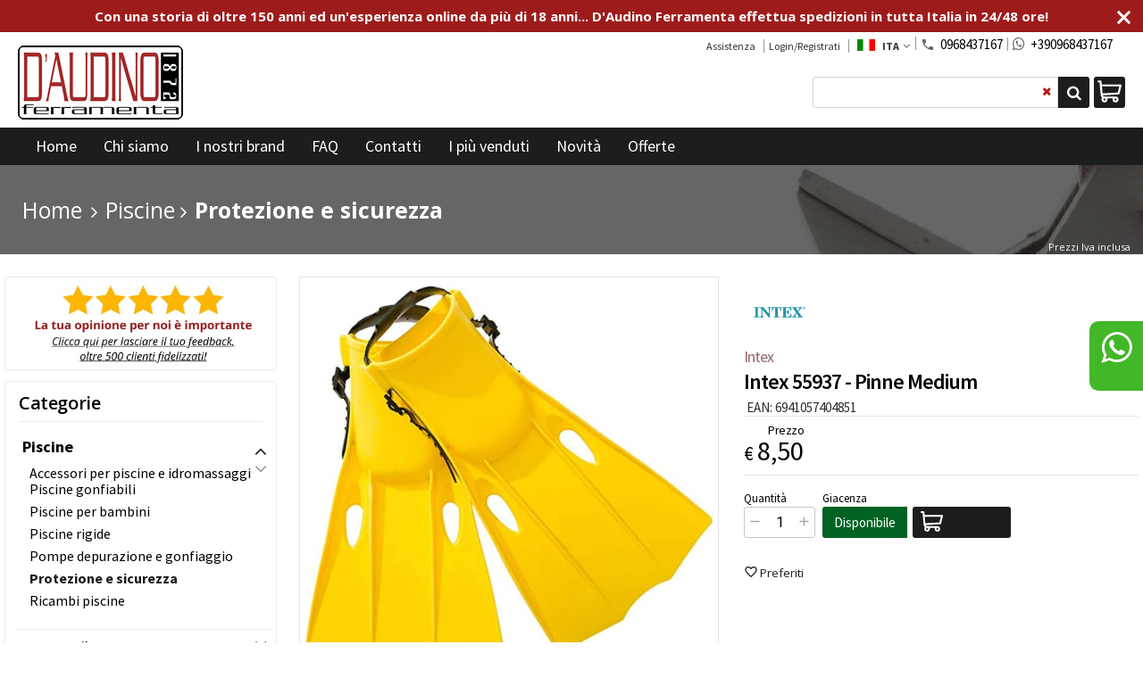

--- FILE ---
content_type: text/html; charset=UTF-8
request_url: https://daudino.it/49873-intex-intex-55937-pinne-medium.html
body_size: 36275
content:
<!DOCTYPE html PUBLIC "-//W3C//DTD XHTML 1.0 Transitional//EN" 
					  "http://www.w3.org/TR/xhtml1/DTD/xhtml1-transitional.dtd">
                      
<html>
<head prefix="og: http://ogp.me/ns# 
     fb: http://ogp.me/ns/fb# 
     product: http://ogp.me/ns/product#">

<!-- Google Tag Manager -->
<script>(function(w,d,s,l,i){w[l]=w[l]||[];w[l].push({'gtm.start':
new Date().getTime(),event:'gtm.js'});var f=d.getElementsByTagName(s)[0],
j=d.createElement(s),dl=l!='dataLayer'?'&l='+l:'';j.async=true;j.src=
'https://www.googletagmanager.com/gtm.js?id='+i+dl;f.parentNode.insertBefore(j,f);
})(window,document,'script','dataLayer','GTM-PDTQ8TX');</script>
<!-- End Google Tag Manager -->
<!-- Global site tag (gtag.js) - Google Analytics -->
<script async src="https://www.googletagmanager.com/gtag/js?id=UA-97670096-1"></script>
<script>
  window.dataLayer = window.dataLayer || [];
  function gtag(){dataLayer.push(arguments);}
  gtag('js', new Date());

  gtag('config', 'UA-97670096-1');
</script><!-- Meta Pixel Code -->
<script>
!function(f,b,e,v,n,t,s)
{if(f.fbq)return;n=f.fbq=function(){n.callMethod?
n.callMethod.apply(n,arguments):n.queue.push(arguments)};
if(!f._fbq)f._fbq=n;n.push=n;n.loaded=!0;n.version='2.0';
n.queue=[];t=b.createElement(e);t.async=!0;
t.src=v;s=b.getElementsByTagName(e)[0];
s.parentNode.insertBefore(t,s)}(window, document,'script',
'https://connect.facebook.net/en_US/fbevents.js');
fbq('init', '1894676277439427');
fbq('track', 'PageView');
fbq('track', 'ViewContent', {
					content_name: 'Intex 55937 - pinne medium',
					content_category: '',
					content_ids: ['49873'],
					content_type: 'product',
					value: '8.50',
					currency: 'EUR'
				   });

</script>
<noscript><img height="1" width="1" style="display:none"
src="https://www.facebook.com/tr?id=1894676277439427&ev=PageView&noscript=1"
/></noscript>
<!-- End Meta Pixel Code -->
<title>Intex Intex 55937 - pinne medium IX55937 6941057404851</title>
<meta http-equiv="Content-Type" content="text/html; charset=utf-8" />

<meta name="description" content="Le pinne si adattano alle dimensioni del piede US (5-8), EU (38-40), CM (24-26) Progettato per un maggiore comfort con una facile regolazione" />
<link rel="canonical" href="https://daudino.it/49873-intex-intex-55937-pinne-medium.html" />
<meta property="og:type" content="product">
<meta property="og:title" content="Intex Intex 55937 - pinne medium IX55937 6941057404851">
<meta property="og:description" content="Le pinne si adattano alle dimensioni del piede US (5-8), EU (38-40), CM (24-26) Progettato per un maggiore comfort con una facile regolazione">
<meta property="og:url" content="https://daudino.it/49873-intex-intex-55937-pinne-medium.html">
<meta property="og:image" content="https://daudino.it/prodotti/49873/XXL/49873foto.jpg">
<meta property="og:site_name" content="D'Audino Ferramenta">
    <meta property="og:price:amount" content="8.50">
    <meta property="og:price:currency" content="EUR">
<!-- Schema.org markup for Twitter -->
<meta name="twitter:card" content="summary">
<meta name="twitter:domain" content="https://daudino.it">
<meta name="twitter:image" content="https://daudino.it/prodotti/49873/XXL/49873foto.jpg">
<meta name="twitter:title" content="Intex Intex 55937 - pinne medium IX55937 6941057404851">
<meta name="twitter:description" content="Le pinne si adattano alle dimensioni del piede US (5-8), EU (38-40), CM (24-26) Progettato per un maggiore comfort con una facile regolazione">
<meta name="twitter:creator" content="">

<meta name="viewport" content="width=device-width, initial-scale=1, maximum-scale=1, user-scalable=no">
<meta name="theme-color" content="#fff">

<script type="text/javascript" src="javascript/head.js?v=5.6"></script>

<link rel="stylesheet" type="text/css" href="styles/importDefault.css?v=5.62" media="screen">
<link rel="stylesheet" type="text/css" href="styles/stili.css?v=5.62" media="screen">
<link rel="stylesheet" type="text/css" href="styles/stili_responsive.css?v=5.62" media="screen">

<link rel="stylesheet" type="text/css" href="styles/stili_personalizzati.css?v=5.62" media="screen">

<link rel="shortcut icon" href="favicon.ico" type="image/x-icon">
              
<!--     MENU     --> 
	<!--<script src='http://ajax.googleapis.com/ajax/libs/jquery/1.10.2/jquery.min.js'></script>
	<!--<script type='text/javascript' src='javascript/menu_jquery.js'></script>-->
<!--     FINE MENU     -->

<!--<script type="text/javascript" src="javascript/jquery-1.8.3.js" ></script>-->
<script src="javascript/jquery-1.8.3.min.js"></script>
<script src="javascript/jquery.caret.1.02.js"></script>

<!--       GESTIONE GALLERY SCHEDA PRODOTTO    -->
	<link rel="stylesheet" href="javascript/glasscase_Image/css/glasscase.css?v=5.62" />
	<script type="text/javascript" src="javascript/glasscase_Image/js/modernizr.custom.js?v=5.6"></script>
	<script type="text/javascript" src="javascript/glasscase_Image/js/Auto_jquery.glasscase.js?v=5.6" ></script>
<!--       FINE GESTIONE GALLERY SCHEDA PRODOTTO    --> 

	<!---->
	

<!-- CAROUSEL           --> 
	<script type="text/javascript" src="javascript/carousel/js/jquery.jcarousel.min.js?v=5.6"></script>    
	<script type="text/javascript" src="javascript/carousel/js/jcarousel.responsive.js?v=5.6"></script>
<!-- FINE CAROUSEL    -->  

<!-- Collegamenti UtilCaousel -->
	<script src="javascript/utilcarousel/js/jquery.utilcarousel.source.js?v=5.6"></script>
<!-- Collegamenti UtilCaousel -->


<!--  MENU RESPONSIVE   --> 
	<script src="javascript/MenuResponsive.js?v=5.6"></script>
	<script src="javascript/slicknav/jquery.slicknav.js?v=5.6"></script>
<!--  MENU RESPONSIVE   --> 

<!-- FILTRI RESPONSIVE -->
	<script src="javascript/FiltriResponsive.js?v=5.6"></script>
<!-- FILTRI RESPONSIVE -->

<!-- CAROUSEL   -->                         
    <script type="text/javascript" src="javascript/doubleTapToGo/js.js?v=5.6"></script>
<!-- FINE CAROUSEL  --> 



<!-- Select2 -->
<link rel="stylesheet" href="javascript/select2/select2.css?v=5.62" type="text/css" media="all" />
<script src="javascript/select2/select2.js?v=5.6" type="text/javascript"></script>
<!-- Select2 -->

<!--	Accordation Menu	-->
	<script src="javascript/AccorditionMenu/js/jquery-accordion-menu.js?v=5.6" type="text/javascript"></script>
<!--	Accordation Menu	-->

<!-- Finestre modali [scheda prodotto su info,pagamenti e spedizioni]		--> 
	<script src="javascript/Modal_effect/js/modernizr.custom.js?v=5.6"></script>
<!-- Finestre modali [scheda prodotto su info,pagamenti e spedizioni]		 -->

<!-- Smart Suggest auto compleate jquery -->
	<script type="text/javascript" src="javascript/Smart_Suggest/docs/assets/js/prettify/prettify.js?v=5.6"></script>
	<script type="text/javascript" src="javascript/Smart_Suggest/docs/assets/js/jquery.smartsuggest.js?v=5.6"></script>
<!-- Smart Suggest auto compleate jquery -->

<!-- Tooltip jquery -->
	<script src="javascript/tooltip/js/jquery.tooltipster.js?v=5.6"></script>
<!-- Tooltip jquery -->

<!--	   Alert Stilizzati	-->
	<script type="text/javascript" src="javascript/jquery-confirm/jquery-confirm.js?v=5.6"></script>
<!--	   Alert Stilizzati	-->


<!--	Smart_form [Form personalizzati]	-->
	<script type="text/javascript" src="javascript/smart_forms/js/jquery-ui-custom.min.js?v=5.6"></script>
    <script type="text/javascript" src="javascript/smart_forms/js/jquery.validate.min.js?v=5.6"></script>
    <script type="text/javascript" src="javascript/smart_forms/js/jquery.maskedinput.js?v=5.6"></script>
    <script type="text/javascript" src="javascript/smart_forms/js/additional-methods.min.js?v=5.6"></script>
    <script type="text/javascript" src="javascript/smart_forms/js/jquery-ui-custom.min.js?v=5.6"></script>
    <script type="text/javascript" src="javascript/smart_forms/js/jquery.stepper.min.js?v=5.6"></script>
    <script type="text/javascript" src="javascript/smart_forms/js/jquery-ui-touch-punch.min.js?v=5.6"></script>

    <!--[if lte IE 9]> 
        <script type="text/javascript" src="javascript/smart_forms/js/jquery.placeholder.min.js"></script>
    <![endif]-->    
    
    <!--[if lte IE 8]>
        <link type="text/css" rel="stylesheet" href="javascript/smart_forms/css/smart-forms-ie8.css">
    <![endif]-->
<!--	Smart_form [Form personalizzati]	-->

<!-- daterangepicker -->
	<script type="text/javascript" src="javascript/daterangepicker/moment.js?v=5.6"></script>
	<script type="text/javascript" src="javascript/daterangepicker/daterangepicker.js?v=5.6"></script>
<!-- daterangepicker -->

<!-- -->

<!-- Period DatePiker -->
	<script src="javascript/period_picker/jquery.datetimepicker.full.js"></script>
<!-- Period DatePiker -->
		
<!--FONTS-->
	<link href='https://fonts.googleapis.com/css?family=Open+Sans:300italic,400italic,600italic,700italic,800italic,400,300,600,700,800' rel='stylesheet' type='text/css'>
	<link href='https://fonts.googleapis.com/css?family=Roboto:400,100,100italic,300,300italic,400italic,500,500italic,700,700italic,900' rel='stylesheet' type='text/css'>
	<link href='https://fonts.googleapis.com/css?family=Hind:400,500,600,700' rel='stylesheet' type='text/css'>
	<link href='https://fonts.googleapis.com/css?family=Catamaran:400,500,600,700,800,300,900' rel='stylesheet' type='text/css'>
	<link href="https://fonts.googleapis.com/css2?family=Lato:ital,wght@0,300;0,400;0,700;1,300;1,400;1,700&display=swap" rel="stylesheet">
	<link href="https://fonts.googleapis.com/css?family=Dosis:400,500,600,700,800" rel="stylesheet">
	<link href="https://fonts.googleapis.com/css?family=Work+Sans:300,400,500,600,700,800" rel="stylesheet">
	<link href="https://fonts.googleapis.com/css?family=Rubik:400,500,700" rel="stylesheet">
	<link rel="preconnect" href="https://fonts.gstatic.com">
<link href="https://fonts.googleapis.com/css2?family=Source+Sans+Pro:ital,wght@0,200;0,300;0,400;0,600;0,700;0,900;1,200;1,300;1,400;1,600;1,700;1,900&display=swap" rel="stylesheet">	<link href="https://fonts.googleapis.com/icon?family=Material+Icons" rel="stylesheet">
	<link href="https://fonts.googleapis.com/icon?family=Material+Icons+Outlined" rel="stylesheet">
	<link href="https://fonts.googleapis.com/css2?family=Material+Symbols+Outlined:opsz,wght,FILL,GRAD@20..48,100..700,0..1,-50..200" rel="stylesheet" />
	<link href="styles/Linearicons/icons.css" rel="stylesheet" >
	

<link rel="stylesheet" href="styles/fontello/css/animation.css">
<!--[if lt IE 9]><script language="javascript" type="text/javascript" src="styles/fontello/html5.js"></script><![endif]-->
<!--[if IE 7]><link rel="stylesheet" href="styles/fontello/css/fontello-ie7.css"><![endif]-->
<link rel="stylesheet" href="styles/fontello/css/fontello.css">
<!--[if lt IE 9]><script language="javascript" type="text/javascript" src="styles/fontello2/html5.js"></script><![endif]-->
<!--[if IE 7]><link rel="stylesheet" href="styles/fontello2/css/fontello-ie7.css"><![endif]-->
<link rel="stylesheet" href="styles/fontello2/css/fontello.css">

<script type="text/javascript" src="javascript/funzioni.js?v=5.6"></script>
<script type="text/javascript" src="javascript/funzioni_comuni.js?v=5.6"></script>


<script type="application/ld+json">
{
  "@context": "http://schema.org",
  "@type": "Product", 
  "description": "Le pinne si adattano alle dimensioni del piede US (5-8), EU (38-40), CM (24-26) Progettato per un maggiore comfort con una facile regolazione...",
  "name": "Intex 55937 - pinne medium",
  "image": "https://daudino.it/prodotti/49873/XXL/49873foto.jpg",
  "brand": {
    "@type": "Thing",
    "name": "Intex"
  },
  "offers": {
	"url" : "https://daudino.it/49873-intex-intex-55937-pinne-medium.html", 
    "@type": "Offer",
    "availability": "http://schema.org/InStock",    
	"price": "8.50",
	"priceCurrency": "EUR"	
  }
      
}
</script>
<script src='https://www.paypal.com/sdk/js?client-id=AU1UjtStf1m8STQwkC8OybYW_1f4AVa8MGZuXhNsczGdcsUvKWGAIOY9V_RRfnFKZR3JAgU7XuoXrHu5&currency=EUR&components=messages' data-namespace='PayPalSDK'></script>
<!-- Hotjar Tracking Code for https://daudino.it/ -->
<script>
    (function(h,o,t,j,a,r){
        h.hj=h.hj||function(){(h.hj.q=h.hj.q||[]).push(arguments)};
        h._hjSettings={hjid:3423003,hjsv:6};
        a=o.getElementsByTagName('head')[0];
        r=o.createElement('script');r.async=1;
        r.src=t+h._hjSettings.hjid+j+h._hjSettings.hjsv;
        a.appendChild(r);
    })(window,document,'https://static.hotjar.com/c/hotjar-','.js?sv=');
</script>
<!-- google-site-verification --><meta name="google-site-verification" content="QtEdQFRFZ50kIN3FV4NT8vAjgxEQeVhE7Z8hDaXQlp4" />
<!-- facebook-domain-verification --><meta name="facebook-domain-verification" content="g0kjv7hfruq5s1f8yvrqvcu8xiqcib" />
<!-- Start cookieyes banner --><script id="cookieyes" type="text/javascript" src="https://cdn-cookieyes.com/client_data/259643b6f10e21da8b64ac8f/script.js"></script>
	<style>
		:root {
			--img-logo: url(https://daudino.it/images/logo.png)
		}
	</style>
<!-- FACEBOOK IMAGE -->
	<meta property="og:image" content="https://daudino.it/prodotti/49873/media/49873foto.jpg" />
<!-- FACEBOOK IMAGE -->

<!-- jsCarousel-2.0.0  -->
<script src="javascript/jsCarousel-2.0.0/jsCarousel-2.0.0.js" type="text/javascript"></script>
<link href="javascript/jsCarousel-2.0.0/jsCarousel-2.0.0.css" rel="stylesheet" type="text/css" />
<!-- jsCarousel-2.0.0  -->

</head>

	<body id="SchedaProdotto" class=" lingua1 CatLeftTopDefault MenuPrincipale1 FotoArticoliAutomatico  NumArtRowModalita2 PositionSerach0 LayoutUnit1">
		<div id="body2" class="CategoriaSxSlider">
		<div id="MessageTopHeader" style="margin-bottom: 0px;">
				<div>
					<a href="javascript:" class="Chiudi noResetFL" onclick="close_OpenMessaggioTopHeader($('#MessageTopHeader'))"><i class="material-icons">close</i></a>
					<section><p><span style="color:rgb(255, 255, 255)"><strong style="background-color:rgb(158, 27, 27); font-family:open sans; font-size:15px; font-weight:bold">&nbsp;Con una storia di oltre 150 anni ed un&#39;esperienza online da pi&ugrave; di 18 anni... D&#39;Audino Ferramenta effettua s</strong></span><strong><span style="color:rgb(255, 255,255); font-family:open sans; font-size:15px"><span style="background-color:#9E1B1B">pedizioni in tutta Italia&nbsp;in 24/48 ore!&nbsp;</span></span></strong></p></section>
				</div>
			</div>		        <!-- DIV PRINCIPALE CHE SI CHIUDE NEL FOOTER -->
        <div id="root">
        	<div id="popup">
	<div id="messaggio"></div>
	<div class="chiudi_popup" onclick="javascript:$('#popup').fadeOut()">X</div>
</div>

<div id="popupfull">
	<div id="messaggio_full"></div>
</div><div class='SliderBorderScreen Whatsapp-Style'><a class="telefono whatsapp n" href="https://wa.me/390968437167" target="_blank"><i class="fa fa-whatsapp"></i>+390968437167<span class='txt'>Numero Whatsapp per info e assistenza</span></a></div><div id="IconLoadingPage"><i class="colorPr fontello-icon icon-spin4 animate-spin"></i></div>
<div class="BackSfondoBox">
<header id="top" itemscope="itemscope" itemtype="https://schema.org/WPHeader">
    <!-- GESTIONE ACCOUNT E BENVENUTO -->
	    <div id="HeaderSfondo">
    <div class="pattern">
    <span id="ButtonMenuResponsive" class="">
        <span class="Line"></span>
        <span class="Line"></span>
        <span class="Line"></span>
    </span>
    <div id="div_top_nav">
		<section>
				<nav  id="top_nav" class="AlzaSuSmartphone">
			<a itemprop="url" id="logo" class="logoResponsive" href="https://daudino.it" title="D'Audino Ferramenta">
	<img itemprop="logo" border="0" src="images/logo.png" title="D'Audino Ferramenta" alt="D'Audino Ferramenta">&nbsp;
	
</a><span class='SocialTop'><a class='social Facebook' title='Facebook' target='_blank' href='https://www.facebook.com/daudinoferramenta/'><i class='colorPr fa fa-facebook social'></i></a><a class='social Youtube' title='Youtube' target='_blank' href='https://www.youtube.com/channel/UC82JC3NxHw5WGhJjiOvpmAw'><i class='colorPr fa fa-youtube-play social'></i></a><a class='social Instagram' title='Instagram' target='_blank' href='https://www.instagram.com/daudinoferramenta/'><i class='colorPr fa fa-instagram social'></i></a><a class='social Pinterest' title='Pinterest' target='_blank' href='https://it.pinterest.com/daudinoferramen/'><i class='colorPr fa fa-pinterest-p social'></i></a><a class='social Pinterest' title='Pinterest' target='_blank' href='https://it.pinterest.com/daudinoferramen/'><i class='colorPr fa fa-tiktok-p social'></i></a></span>			<span class="top__menu_left">
				<a class="telefono icon LinkMobile n" href_mobile="tel:0968437167"><i class="material-icons">phone</i>0968437167</a><a class="telefono whatsapp n" href="https://wa.me/390968437167" target="_blank"><i class="fa fa-whatsapp"></i>+390968437167</a>				<a class="email icon LinkDeskMobile" href_desktop="contatti.html" href_mobile="mailto:info@daudino.it">
					<i class="fa fa-envelope-o"></i>info@daudino.it				</a>
							</span>
			<span class="top__menu">
							<a class="assistenza fade copyForMenuResponsive " href="assistenza.html">Assistenza</a>
						<a class="SoloResponsive ResponsiveSoloIcona carrelloResponsive" href="carrello-si.html">
				<i class="IconCart FIcon FIconSVG  goToCart" style="font-style:normal"><svg enable-background="new 0 0 511.343 511.343" viewBox="0 0 511.343 511.343"><path d="m490.334 106.668h-399.808l-5.943-66.207c-.972-10.827-10.046-19.123-20.916-19.123h-42.667c-11.598 0-21 9.402-21 21s9.402 21 21 21h23.468c12.825 142.882-20.321-226.415 24.153 269.089 1.714 19.394 12.193 40.439 30.245 54.739-32.547 41.564-2.809 102.839 50.134 102.839 43.942 0 74.935-43.826 59.866-85.334h114.936c-15.05 41.455 15.876 85.334 59.866 85.334 35.106 0 63.667-28.561 63.667-63.667s-28.561-63.667-63.667-63.667h-234.526c-15.952 0-29.853-9.624-35.853-23.646l335.608-19.724c9.162-.538 16.914-6.966 19.141-15.87l42.67-170.67c3.308-13.234-6.71-26.093-20.374-26.093zm-341.334 341.337c-11.946 0-21.666-9.72-21.666-21.667s9.72-21.667 21.666-21.667c11.947 0 21.667 9.72 21.667 21.667s-9.72 21.667-21.667 21.667zm234.667 0c-11.947 0-21.667-9.72-21.667-21.667s9.72-21.667 21.667-21.667 21.667 9.72 21.667 21.667-9.72 21.667-21.667 21.667zm47.366-169.726-323.397 19.005-13.34-148.617h369.142z"/></svg></i>				<span class="Contatore" id="ContatoreProdottiCarrello"></span>
			</a>
			<a href="login.html" class="ResponsiveSoloIcona account" ><i class='icon Linearicons L-icon-user'></i><span class="txt">Login/Registrati</span></a>							<span id="LinguaAttuale" class="MenuTendinaVeloce" CambiaIcona="0">
										<a id="LinguaAttualeLink" href="javascript:" class="ResponsiveSoloIcona tooltipster_interctive selected" title="<div id='AltreLingue' class='MenuLink'><a id='Ita' href='?id=49873&lingua=1' class='selected'><img src='images/ita.png' style='margin-right:5px'/>ITA</a><a id='Eng' href='?id=49873&lingua=2' class=''><img src='images/eng.png' style='margin-right:5px'/>ENG</a></div>">
						<i><img src="images/ita.png" style="margin-right:5px"/></i>
						<span class="txt">ITA</span><i class="secondariaRight fa fa-angle-down"></i>
					</a>       
				</span>
										<!--<span class="top_menu2" style="display:none">
										<a class="ListaDesideri2" href="javascript:ApriListaDesideri('1')">
						Preferiti<span id='ContatoreProdListaDesideri'></span>					</a>
										<a class="whatsapp2">
						<i class="fa fa-whatsapp"></i>
						WhatsApp					</a> 
					
				</span>-->
					</nav>
		</section>
	</div>
    <nav class="center MenuPrincipaleFull" >
		<div class="containerCerca_Carrello">
        <section class="" >
			<div class="Lineafullwidth"></div>
            <div class="Content_DecorazioneHeader">
                <div class="DecorazioneHeader "><div class="First"></div></div>
			</div>
			<span class="content-LogoTagA"><a itemprop="url" id="logo" class="logo" href="https://daudino.it" title="D'Audino Ferramenta">
	<img itemprop="logo" border="0" src="images/logo.png" title="D'Audino Ferramenta" alt="D'Audino Ferramenta">&nbsp;
	
</a></span><div class="Ricerca_Carrello smart-forms"><div class="carrellotop" id="preview_carrello">
				<a id="CarrelloAjax" class="AnteprimeCarrello topcarrello btncarrello colorepulsanti coloretopcarrello fade vuoto" onclick="location.href='carrello-si.html'" >
    <i class="IconCart FIcon FIconSVG  goToCart" style="font-style:normal"><svg enable-background="new 0 0 511.343 511.343" viewBox="0 0 511.343 511.343"><path d="m490.334 106.668h-399.808l-5.943-66.207c-.972-10.827-10.046-19.123-20.916-19.123h-42.667c-11.598 0-21 9.402-21 21s9.402 21 21 21h23.468c12.825 142.882-20.321-226.415 24.153 269.089 1.714 19.394 12.193 40.439 30.245 54.739-32.547 41.564-2.809 102.839 50.134 102.839 43.942 0 74.935-43.826 59.866-85.334h114.936c-15.05 41.455 15.876 85.334 59.866 85.334 35.106 0 63.667-28.561 63.667-63.667s-28.561-63.667-63.667-63.667h-234.526c-15.952 0-29.853-9.624-35.853-23.646l335.608-19.724c9.162-.538 16.914-6.966 19.141-15.87l42.67-170.67c3.308-13.234-6.71-26.093-20.374-26.093zm-341.334 341.337c-11.946 0-21.666-9.72-21.666-21.667s9.72-21.667 21.666-21.667c11.947 0 21.667 9.72 21.667 21.667s-9.72 21.667-21.667 21.667zm234.667 0c-11.947 0-21.667-9.72-21.667-21.667s9.72-21.667 21.667-21.667 21.667 9.72 21.667 21.667-9.72 21.667-21.667 21.667zm47.366-169.726-323.397 19.005-13.34-148.617h369.142z"/></svg></i>
</a>
<script>
	if($("#pagina_attuale").val() != "loginSceltaCliente.php"){
		
		let AttivaIconeLinkVeloci = 0,

			totqta = 0,
			qtaVisibile = 0,
			ProdNelCarrello = 0,

			ContatoreProdottiCarrello = $(".ResponsiveSoloIcona #ContatoreProdottiCarrello"),

			TootltipCarrello = $('#CarrelloAjax');

		if($('#tooltiptCaricate').length === 0) {
			$('body').append('<span id="tooltiptCaricate"></span>');
		}

		ContatoreProdottiCarrello.html('<span>'+ProdNelCarrello+'</span>');
		if(ProdNelCarrello > 0){
			ContatoreProdottiCarrello.removeClass("vuoto");
		} else {
			ContatoreProdottiCarrello.addClass("vuoto");
		}

		TootltipCarrello.tooltipster({
			position:				'bottom',
			theme:					'tooltipster-shadow',
			contentTooltipAsHTML:	true,
			interactive:			true,
			maxWidth:				340,
			touchDevices:			false,
			multiple:				true,
			content:				$(`<div>Non ci sono prodotti nel tuo carrello</div>`),
			functionReady: function(instance, helper){
				FotoArticoliCentrate("#PreviewProdottiCarrello img")
			}
		});
		
		$('.LinkSpeciali2.LinkCarrello .AnteprimeCarrello').attr("tot-pr", qtaVisibile);

		if(AttivaIconeLinkVeloci === 1){

			if(0 > 0){

				if(!$("nav.menu_principale li.LinkSpeciali2").hasClass('visible')){
					$("nav.menu_principale li.LinkSpeciali2").addClass('visible');
				}
				
				if($("#CarrelloMenuFisso").length > 0){
					$("#CarrelloMenuFisso, #CarrelloMenuFisso > .IconCart").attr("tot-pr",qtaVisibile);
				}

			} else {
				$("nav.menu_principale li.LinkSpeciali2").removeClass('visible');
				$("nav.menu_principale li.LinkSpeciali2 a > .IconCart").removeAttr('tot-pr');
			}

			$("nav.menu_principale li.LinkSpeciali2 a b").html(" &euro; 0,00 <i class='fa fa-chevron-right'></i>");
		}

		$("body").addClass("CarrelloAjaxNonVuoto").removeClass("CarrelloAjaxVuoto");
		if($("#ListaCarrelliSalvatiAccount").length > 0)
	{ open_ordini("NoChangeUrl|0",3); }
	else if($("#CarrelloSalvatoAccount").length > 0)
	{ open_ordini('NoChangeUrl|'+$("#CarrelloSalvatoAccount").val(),2); }
	}
</script>
<div id="divaggiorna" ></div>

			</div><input type="hidden" id="MinimiCaratteriDiRicerca" value="2" /><form action="catalogo-search.html" method="get" id="search" onSubmit="return ControllaFormRicerca(this.id)" class="" ><span class="F"><label for="sa" class="field noPosition"><input type="text" id="sa" name="key" class="gui-input" value="" placeholder="" ><i class="colorPr fontello-icon icon-spin4 animate-spin"></i></label></span><button class="colorepulsanti fade" type="submit"><span class="field-icon"><i class="fa fa-search"></i></span></button></form>
				<div class="Lineafullwidth"></div>
				</div>            <div id="InfoRapide">
            	<!--<div class="indirizzo">
                	<i class="fa fa-map-marker"></i>
                    <span class="value">Via Cataldi 4, <br />88046 - Lamezia Terme (CZ)</span>
                </div>-->
				
				<span class='SocialTop2'><a class='social Facebook' title='Facebook' target='_blank' href='https://www.facebook.com/daudinoferramenta/'><i class='colorPr fa fa-facebook social'></i></a><a class='social Youtube' title='Youtube' target='_blank' href='https://www.youtube.com/channel/UC82JC3NxHw5WGhJjiOvpmAw'><i class='colorPr fa fa-youtube-play social'></i></a><a class='social Instagram' title='Instagram' target='_blank' href='https://www.instagram.com/daudinoferramenta/'><i class='colorPr fa fa-instagram social'></i></a><a class='social Pinterest' title='Pinterest' target='_blank' href='https://it.pinterest.com/daudinoferramen/'><i class='colorPr fa fa-pinterest-p social'></i></a><a class='social Pinterest' title='Pinterest' target='_blank' href='https://it.pinterest.com/daudinoferramen/'><i class='colorPr fa fa-tiktok-p social'></i></a></span>				<div class="whatsapp">
                	<i class="fa fa-whatsapp"></i>
                    <span class="value">
						<span class="Et">Whatsapp:</span>
						<a class="telefono whatsapp n" href="https://wa.me/390968437167" target="_blank">+390968437167</a>                    </span>
                </div>
				                <div class="telefono">
                	<i class="material-icons">headset_mic</i>
                    <span class="value">
						<span class="Et">:</span>
						<a class="telefono LinkMobile n" href_mobile="tel:0968437167">0968437167</a>                    </span>
                </div>
                <div class="email">
                	<i class="material-icons">mail_outline</i>
                    <span class="value">
						<span class="Et">Email:</span>
                        <a class="icon LinkDeskMobile" href_desktop="contatti.html" href_mobile="mailto:info@daudino.it">info@daudino.it</a>
                    </span>
                </div>
            </div>
            </section></div></nav></div></div><div class="menu_principaleHeader MantieniAltezza">	
    <nav id="menu_content" class="menu_principale">
		        <ul id="MenuSoloResponsive" style="display:none"><li class='Static noInMenuResponsive home '><a id='LinkHome' class='fade ' href='https://daudino.it'>Home</a></li><li class='Static copyForMenuResponsive chisiamo '><font class='bordo'></font><a class='fade ' href='chisiamo.html'>Chi siamo</a></li><li class='Marche copyForMenuResponsive OurBrands '><font class='bordo'></font><a class='fade Marche ' href='marche.html'>I nostri brand</a></li><li class='Static PaginaCatalogo '><font class='bordo'></font><a class='fade ' href='i-nostri-prodotti.html'>Catalogo</a></li><li class='Static copyForMenuResponsive faq '><font class='bordo'></font><a class='fade ' href='faq.html'>FAQ</a></li><li class='Static copyForMenuResponsive contatti '><font class='bordo'></font><a class='fade ' href='contatti.html'>Contatti</a></li><li class='assistenza copyForMenuResponsive ' ><font class='bordo'></font><a class='fade ' href='assistenza.html'>Assistenza</a></li><li class='LinkSpeciali copyForMenuResponsive Bestseller '><font class='bordo'></font><a class='fade Bestseller ' href='bestseller.html'>I pi&ugrave; venduti</a></li><li class='LinkSpeciali copyForMenuResponsive '><font class='bordo'></font><a class='fade Nuovi ' href='novita.html'>Novit&agrave;</a></li><li class='LinkSpeciali copyForMenuResponsive '><font class='bordo'></font><a class='fade Offerte ' href='offerte.html'>Offerte</a></li><li class='LinkSpeciali '>
					<font class='bordo'></font>
					<a class='fade  ' href=''></a>
				</li></ul>
        <section class="menu_tendina">				<input type="hidden" value="false" id="menuPrCategorieActive" />
                <ul id="menuresponsive">
                    <li class='Static noInMenuResponsive home '><a id='LinkHome' class='fade ' href='https://daudino.it'>Home</a></li><li class='Static copyForMenuResponsive chisiamo '><font class='bordo'></font><a class='fade ' href='chisiamo.html'>Chi siamo</a></li><li class='Marche copyForMenuResponsive OurBrands '><font class='bordo'></font><a class='fade Marche ' href='marche.html'>I nostri brand</a></li><li class='Static PaginaCatalogo '><font class='bordo'></font><a class='fade ' href='i-nostri-prodotti.html'>Catalogo</a></li><li class='Static copyForMenuResponsive faq '><font class='bordo'></font><a class='fade ' href='faq.html'>FAQ</a></li><li class='Static copyForMenuResponsive contatti '><font class='bordo'></font><a class='fade ' href='contatti.html'>Contatti</a></li><li class='assistenza copyForMenuResponsive ' ><font class='bordo'></font><a class='fade ' href='assistenza.html'>Assistenza</a></li><li class='LinkSpeciali copyForMenuResponsive Bestseller '><font class='bordo'></font><a class='fade Bestseller ' href='bestseller.html'>I pi&ugrave; venduti</a></li><li class='LinkSpeciali copyForMenuResponsive '><font class='bordo'></font><a class='fade Nuovi ' href='novita.html'>Novit&agrave;</a></li><li class='LinkSpeciali copyForMenuResponsive '><font class='bordo'></font><a class='fade Offerte ' href='offerte.html'>Offerte</a></li><li class='LinkSpeciali '>
					<font class='bordo'></font>
					<a class='fade  ' href=''></a>
				</li><li class="LinkSpeciali2 LinkCarrello"><a href="carrello-si.html" class="AnteprimeCarrello svgIconCart" id="CarrelloMenuFisso"><i class="IconCart FIcon FIconSVG  goToCart" style="font-style:normal"><svg enable-background="new 0 0 511.343 511.343" viewBox="0 0 511.343 511.343"><path d="m490.334 106.668h-399.808l-5.943-66.207c-.972-10.827-10.046-19.123-20.916-19.123h-42.667c-11.598 0-21 9.402-21 21s9.402 21 21 21h23.468c12.825 142.882-20.321-226.415 24.153 269.089 1.714 19.394 12.193 40.439 30.245 54.739-32.547 41.564-2.809 102.839 50.134 102.839 43.942 0 74.935-43.826 59.866-85.334h114.936c-15.05 41.455 15.876 85.334 59.866 85.334 35.106 0 63.667-28.561 63.667-63.667s-28.561-63.667-63.667-63.667h-234.526c-15.952 0-29.853-9.624-35.853-23.646l335.608-19.724c9.162-.538 16.914-6.966 19.141-15.87l42.67-170.67c3.308-13.234-6.71-26.093-20.374-26.093zm-341.334 341.337c-11.946 0-21.666-9.72-21.666-21.667s9.72-21.667 21.666-21.667c11.947 0 21.667 9.72 21.667 21.667s-9.72 21.667-21.667 21.667zm234.667 0c-11.947 0-21.667-9.72-21.667-21.667s9.72-21.667 21.667-21.667 21.667 9.72 21.667 21.667-9.72 21.667-21.667 21.667zm47.366-169.726-323.397 19.005-13.34-148.617h369.142z"/></svg></i><b id="TotalPrice_MenuPr"></b></a></li>                </ul>
            	</section>    </nav>
    </div>	<a id="topMenuFixedPoint"></a>
    <input type="hidden" id="IconCart" value="icon icon-fontello icon-basket" />
	<input type="hidden" id="prodotto_aggiunto_carrello" value="Prodotto aggiunto al <font>carrello</font>!" />
	<input type="hidden" id="carrello_salvato" value="Carrello salvato con successo!" />
	<input type="hidden" id="prodotto_rimosso_lista_confronto" value="Prodotto rimosso dalla lista confronto con successo!" />
	<input type="hidden" id="lista_desideri" value="Preferiti" />
	<input type="hidden" id="lista_confronto" value="Confronta" />
	<input type="hidden" id="prodotto_rimosso_lista_desideri" value="Prodotto rimosso dalla lista desideri con successo!" />
	<input type="hidden" id="prodotto_aggiunto_lista_confronto" value="Prodotto aggiunto alla <font>lista confronto</font> con successo!" />
	<input type="hidden" id="prodotto_aggiunto_lista_desideri" value="Prodotto aggiunto alla <font>lista desideri</font> con successo!" />
    <input type="hidden" id="vai_confronto" value="Vai Al confronta" />
	<input type="hidden" id="vai_desideri" value="Vai Alla lista desideri" />
	<input type="hidden" id="codice_sconto_attivato" value="Codice sconto attivato con successo! Effettua i tuoi acquisti." />
	<input type="hidden" id="email_password_errati" value="Email o password errati. Riprova" />
	<input type="hidden" id="lista_confronto" value="Lista confronto" />
	<input type="hidden" id="Confirm_prodotto_cambia_categoria" value="Hai cambiato categoria di prodotti. Vuoi cancellare i prodotti esistenti nella lista di confronto?" />
	<input type="hidden" id="alert_totale_prodotti_categoria" value="Attenzione! Hai raggiunto il numero totale di prodotti inseribili nella lista confronta" />
	<input type="hidden" id="svuota_carrello" value="Svuota il carrello" />
	<input type="hidden" id="confirm_rimuovi_prodotti_carrello" value="Vuoi rimuovere tutti i prodotti dal carrello?" />
	<input type="hidden" id="rimuovi_singolo_prodotto_carrello" value="Rimozione articolo dal carrello" />
	<input type="hidden" id="confirm_rimuovi_singolo_prodotto_carrello" value="Vuoi rimuovere questo prodotto dal carrello?" />
	<input type="hidden" id="confirm_rimuovi_singolo_prodotto_carrello_salvato" value="Vuoi rimuovere questo prodotto da questo carrello @nome_carrello@?" />
	<input type="hidden" id="No_product_confronta" value="Nessun prodotto nel confronta" />
	<input type="hidden" id="title_elimina_indirizzo_spedizione" value="Elimina Indirizzo di spedizione" />
	<input type="hidden" id="elimina_indirizzo_spedizione" value="Vuoi eliminare questo indirizzo di spedizione dalla tua lista?" />
	<input type="hidden" id="title_ripristina_carrello" value="Ripristina carrello" />
	<input type="hidden" id="ripristina_carrello" value="Sei sicuro di voler ripristinare il carrello salvato?" />
	<input type="hidden" id="title_elimina_Carrello_Salvato" value="Elimina carrello salvato" />
	<input type="hidden" id="elimina_Carrello_Salvato" value="Sei sicuro di voler eliminare il carrello salvato?" />
	<input type="hidden" id="scegli_cosa_fare" value="Scegli cosa fare" />
	<input type="hidden" id="aggiungi_carrello" value="Aggiungi questi prodotti al carrello" />
	<input type="hidden" id="sostituisci_carrello" value="Sostituisci il carrello esistente" />
	<input type="hidden" id="aggiungi_carrello_text" value="Sei sicuro di voler aggiungere i prodotti del carrello: |name|, in quello corrente?" />
	<input type="hidden" id="sostituisci_carrello_text" value="Sei sicuro di voler sostituire il carrello esistente con il carrello: |name|?" />
	<input type="hidden" id="mostra_altro" value="mostra altro" />
	<input type="hidden" id="mostra_meno" value="mostra meno" />
    <input type="hidden" id="attenzione" value="Attenzione" />
	<input type="hidden" id="privacy_check" value="Acconsenti al trattamento dei tuoi dati personali." />
    <input type="hidden" id="varianti_obbligatorie" value="Selezionare tutte le varianti obbligatorie con il simbolo <span class='Asterisco required'>*</span>." />
    <input type="hidden" id="Carrello_aggiornato" value="Prodotto Inserito nel <font>carrello</font>" />
    <input type="hidden" id="vai_carrello" value="Vai al carrello" />
    <input type="hidden" id="continua_acquisti" value="Continua con gli acquisti" />
    <input type="hidden" id="Aggiorna_indirizzoSped" value="Nuovo Indirizzo di spedizione predefinito" />
    <input type="hidden" id="Aggiorna_indirizzoSpedText" value="Vuoi davvero impostare questo indirizzo di spedizione come predefinito?" />
    <input type="hidden" id="NumProdottiConfronta" value="4" />
    <input type="hidden" id="id_lingua" value="1" />
    <input type="hidden" id="QuantitaMaxOrdinabile" value="La quantita` massima ordinabile per questo prodotto e` di |n| unita`" />
	<input type="hidden" id="QuantitaMinOrdinabile" value="La quantita` minima ordinabile per questo prodotto e` di |n| unita`" />
    <input type="hidden" id="disattivaPopupCarrelloInseritoNelCarrello" value="1" />
    <input type="hidden" id="Privacyiubenda" value="0@|@" />
    <input type="hidden" id="MostraPiuMenoCategorieSubCategorie" value="<i class='fa fa-angle-down'></i>" />
	    <input type="hidden" id="pagina_attuale" value="scheda.php" />
    <input type="hidden" id="UserLogg" value="" />
	<input type="hidden" id="ListaDesideri" value="" />
	<input type="hidden" id="SpostatoNelCarrello" value="Prodotto spostato nel carrello" />
	<input type="hidden" id="ProdottoRimosso" value="Prodotto rimosso" />
    <input type="hidden" id="TitoloAvertenzaLoginAddProdListaDesideri" value="Accedi con il tuo account" />
	<input type="hidden" id="ContentAvertenzaLoginAddProdListaDesideri" value="Identificati dalla pagina di login per aggiungere questo prodotto nella tua lista desideri" />
	<input type="hidden" id="ContentAvertenzaLoginPaginaProdListaDesideri" value="Identificati dalla pagina di login per visualizzare la tua lista desideri" />
	<input type="hidden" id="Annulla" value="Annulla" />
    <input type="hidden" id="ContentConfirmCarrelliSalvati" value="Per visionare i tuoi carrelli salvati, vai sul tuo |InizioLinkAccount|account|FineLink| alla voce |InizioLinkCarSal|Carrelli salvati|FineLink|" />
    <input type="hidden" id="vai_mioAccout" value="Vai al mio account" />
	<input type="hidden" id="testo_limiteMax_confronta" value="Ancora |n| prodotti inseribili" />
    <input type="hidden" id="Limite_massimo_confronto_raggiunto" value="Limite massimo raggiunto" />
	<input type="hidden" id="CategoriaPadreIndirizzabile" value="1" />
	<input type="hidden" id="vai_carrello" value="Vai al carrello" />
	<input type="hidden" id="chiudi" value="Chiudi" />
	<input type="hidden" id="procedi" value="Procedi" />
	<input type="hidden" id="offerta_quantita_attivato" value="Stai usufruendo dell'offerta per quantità: Da |qta| pz. in poi, prezzo unitario: |prezzoSc| anzichè: |prezzoNoSc|" />
	<input type="hidden" id="vedi_password" value="Visualizza password" />
	<input type="hidden" id="nascondi_password" value="Nascondi password" />
	<input type="hidden" id="VociMenuDesktopInMenuResponsive" value="1" />
    <input type="hidden" id="dominio" value="https://daudino.it" />
    <input type="hidden" id="StyleIconCloseModal" value="CircleExtreme" />
    <input type="hidden" id="TitleRichiediInfoProd" value="Richiedi info per questo prodotto" />
    <input type="hidden" id="AttivaRidimensionamentoFotoCategoriaCatalogo" value="1" />
    <input type="hidden" id="ModeFotoVarianti" value="1" />
    <input type="hidden" id="macro_categorie_top" value="0" />
	<input type="hidden" id="FocusInput" value="0" valueprint="" />
	<input type="hidden" id="P_id_cat" value="399" /><input type="hidden" id="P_G_Scheda_CatPadreSelProdotto" value="13" /></header>
<div id="CodePHP"></div>
<div style="width:100%;overflow:hidden;"></div>
<section id="slide_info"></section><section id='FettaDiImmagine_preview'><div id="FettaDiImmagine" class="">
		<div class="subSlider scheda cat_13">
	<div class="pattern"></div>
		<section id="ContainerText">
    <div class="top">
	<span><div class='Breadcrumbs_FettaImg'><a href='https://daudino.it'>Home</a><span itemprop='itemListElement' itemscope itemtype='http://schema.org/ListItem'><span class='arrow fa fa-angle-right'></span><a class='' itemprop='item' href='catalogo-13-0-piscine.html'><span itemprop='name'>Piscine</span></a><meta itemprop='position' content='1'></span>

<span itemprop='itemListElement' itemscope itemtype='http://schema.org/ListItem'><span class='arrow fa fa-angle-right'></span><a class='' itemprop='item' href='catalogo-399-13-piscine-protezione-e-sicurezza.html'><span last itemprop='name'>Protezione e sicurezza<span class='nascosto Last'></span></span></a><meta itemprop='position' content='2'></span>

</div></span>
    </div>
	<div class="breadcrumbsEtichette"><div class="ivainclusa">Prezzi Iva inclusa</div></div>	</section>
	</div>
	</div>
</section>            <section id="contenuto">
	   	        <div id="vetrina">					<div class="SmartPhoneVersion EtichettePI">
						<div class="ivainclusa">Prezzi Iva inclusa</div>						<div class="Lineafullwidth"></div>
					</div>
    	        	<!-- DIV IMMAGINI PRODOTTO -->
<div class="Lineafullwidth"></div>
<div id="info_prodotto" itemscope itemtype="http://schema.org/Product">
<div id="figureimg49873" style="display:none">
	    <div class="Img">
    	<img itemprop="image" src="https://daudino.it/prodotti/49873/media/49873foto.jpg" />
    </div>
</div>
<div class="foto_scheda">
    <figure class="Figure_foto_scheda" style="opacity:0">
		        <!-- DIV GALLERIA FOTO -->
            			<!-- INIZIO DIV SE PIU' DI UNA FOTO -->
            					<ul id="gallery_01" class="gallery elastislide-list">
            
				<!-- CICLO sulle foto miniature  -->

											<li img="" data-url="" data-thumbnail-path="prodotti/49873/thumb/49873foto.jpg" id="ContainerImg_1">
								<img id="img_1" class="ImgProd" OriginalWidth="1200" OriginaHeight="1200" src="prodotti/49873/XXL/49873foto.jpg"
								alt="Intex 55937 - pinne medium" data-gc-caption="Intex 55937 - pinne medium" />
						</li>				<!-- FINE CICLO sulle foto miniature -->

								</ul>
			
        <!-- FINE DIV GALLERIA FOTO -->
    </figure>

	<!-- Collegamenti social -->

	</div>
<!-- FINE DIV IMMAGINI PRODOTTO -->

<!-- DIV PRINCIPALE CONTENITORE DELLA SCHEDA (INFO SUL PRODOTTO ALLA DX DELLA FOTO) -->
<div class="contenitore_scheda Singlearticle Automatico" id="article49873">

	
    <!-- TITOLO PRINCIPALE -->
	<span class='imglogoMarca'><img src='files/marche/7_intex-logo-prezzo-scontato-offerta-piscine-scontate-esterno-autoportante-con-telaio.jpg' alt="Intex"></span><h1 class='TitleProdotto_Pr' id='Title49873'><span class="coloremarca">Intex</span><strong class='AlertTitle'><span itemprop='name'>Intex 55937 - pinne medium</span></strong><strong class='Cod CodBarre afterTitle'><legCod>EAN: </legCod>6941057404851</strong></h1>	<div id="btninputMostraAltro">
	</div>

    	<!--<br /><br />
		 PULSANTE TABELLA TAGLIE -->
		<!-- <a id="allegato" class="fade" href="#">Tabella Taglie</a>-->
	<!-- FINE PULSANTE TABELLA TAGLIE -->

    <!-- SEZIONE GESTIONE PREZZO E GIACENZA -->

    <!-- PREZZO (ORIGINALE)-->
	<div class="contenitore_prodotto_prezzo">
				<div class="contenitore_position">
		<div class='EtichettePresenti Lineafullwidth'></div><span itemprop="offers" itemscope itemtype="https://schema.org/Offer">
					<meta itemprop="priceCurrency" content="EUR" />
					<div class="div_prezzo_scheda"><label class="prezzo_scheda pr" for="pac"><input type="hidden" id="PrezzoVetrina" dec="2" value="8.499999982" /><span id="Prezzo49873" style="display:none">
                    	<span class="PrezzoVetrina"><span>&euro;</span> 8,50</span>
                    </span><span class="pr Lst_"><span class="l">Prezzo</span><span class="regular" id="prezzo_visibile" itemprop="price" content="8.50"><span class="Euro">&euro; </span>8,50</span></span><div class="Lineafullwidth"></div></label><div class="Lineafullwidth"></div></div></span>			<!-- GESTIONE SCONTI PER QTA E OFFERTE -->
						<!-- SEZIONE GESTIONE VARIANTI SEMPLICI -->
			<div id="tab-aa" ></div>			<!-- GESTIONE GG CONSEGNA -->
			
		   	<div class="Lineafullwidth" style="margin-bottom:12px"></div>
			<div style="">
						<!-- FINE MESSAGGIO SCHEDA -->
            						</div>
		</div>

		

<!-- FINE DIV PRINCIPALE CONTENITORE DELLA SCHEDA -->
</div>

</div>
<div class="Lineafullwidth"></div>
<div class="margin20"></div>

	<div class="TabFlatmain TabSchedaProdotto" id="prodotto_descr" >
		<input id="DescrProd" class="RadioHiddenTabs tab1" type="radio" name="tabs0" checked>		<div class="LabelTab" >			
			<div><label for="DescrProd" class="LabelRadioHiddenTabs"><span class="txt">Descrizione</span></label></div>		</div>
		<div class="Lineafullwidth"></div>
		<div class="content">
			<div class="content1 more-block Descrizione"><div class='DescrizioneEffettiva OpenDefault'><div>Le pinne si adattano alle dimensioni del piede US (5-8), EU (38-40), CM (24-26) <br />Progettato per un maggiore comfort con una facile regolazione</div></div></div>		</div>
	</div>
	

<input type="hidden" value="49873" id="CodProdottoScheda" />
<input type="hidden" value="0" id="VariantiComplesse" />
<script>

	function ReloadDisponibilitaProdotto()
	{
		getajax('moduli/scheda/varianti/variantiProdottoScheda.php?idprodotto=49873&prezzo=8.499999982&codice=49873&idcategoria=399&chiamataesterna=1&VariantiComplesse=0','tab-aa');
	}
	ReloadDisponibilitaProdotto();
</script>

<!-- PRODOTTI CORRELATI -->
<div class="prodottiSchedaCorrelati">
		<h3 class="TitoloSecondaLista">
			<span class="txt">
				<span class="noSmartPhone">Altri prodotti per questa categoria</span>
				<span class="SmartPhoneVersion">Altro dalla categoria</span>
			</span>
		</h3><div id="vetrinasliderCorrelatiPr2" class='vetrina_riga isUtilCarousel LoadingIconContent AttaccatoAiBordi Automatico'>
    
		<!-- DI DEFAULT OGNI 3 RIGHE CHIUDO E RIAPRO IL DIV -->
		        <article class="Singlearticle default_height quantityDisactive" id="article49557">

                <!-- GESTIONE VISUALIZZAZIONE IMMAGINE -->                    

            <a href="49557-intex-intex-55602-occhialini-per-bimbo-viola,-giallo-o-verde.html">
                <figure class="default_height quantityDisactive" id="figureimg49557">
                                        <div class="Img">
						<img src="prodotti/49557/scheda/49557foto.jpg" alt="Intex 55602 - occhialini per bimbo - viola, giallo o verde" >
						                    </div>
                </figure>
			</a>
			<div class="EtichetteMobile" style='display:none'>
								<div class="Lineafullwidth"></div>
			</div>
            <div class="dettagli_prod">
                <div class="listatotxt">
					<!-- GESTIONE VISUALIZZAZIONE TITOLO PRODOTTO -->
					<span class='imglogoMarca'><img src='files/marche/7_intex-logo-prezzo-scontato-offerta-piscine-scontate-esterno-autoportante-con-telaio.jpg' alt="Intex"></span>                
					<div id="Title49557" class="titoloProdInLista TitoloCorto">
						<a href="49557-intex-intex-55602-occhialini-per-bimbo-viola,-giallo-o-verde.html">
							<span class='coloremarcaTop'><span class="coloremarca cod CodBarre">
				<strong class="Cod CodBarre">
					<legCod>Ean: </legCod>6941057456027
				</strong>
			</span><span dsas class="coloremarca" style="">Intex</span></span>							<span class="SetVertical" style="display:none"></span>
							<strong class="AlertTitle">Intex 55602 - occhialini per bimbo - viola, giallo o verde</strong>
							<strong class="versionDesktop">Intex 55602 - occhialini per bimbo - viola, giallo...</strong>
							<strong class="DalTabletInGiu">Intex 55602 - occhialini per b...</strong>
													</a>
						<!-- GESTIONE VISUALIZZAZIONE BEST SELLER --> 
					</div>
					<p class="DescrizioneProdotto">INTEX 55602 - OCCHIALINI PER BIMBO - VIOLA, GIALLO O VERDE<br />Occhia...</p>					<div class="Lineafullwidth"></div>
                </div>
			</div>
			<div class="listatoprice">
				<p class="prezzo "  id="Prezzo49557"><span class="PrezzoVetrina"><span class="Eur">&euro;</span> <font><span class="relative">1,50</span></font></span></p>    <div class="bottoni_prodotto Version1 btn2" >
    	<form id="form_49557" action="" onsubmit="return false;" method="get" name="#formscheda" class="formscheda" ><input type="hidden" id="id" name="id" value="49557"><input type="hidden" id="page" name="page" value="si"><input type="hidden" id="prezzoBase" name="prezzoBase" value="1.499999882"><input type="hidden" id="varianti" name="varianti" value="0"><input id="obbl" name="obbl" type="hidden" value=""/><input id="listavar" type="hidden" name="listavar" value="0" /><input type="hidden" name="qta" id="qta" value="1.00" /> <input type="hidden" name="qta49557" id="qta49557" value="1.00" /> <button id="buttoncarrello_variantiCarrello49557" onclick="aggiungi_carrelloAjax(49557,0,$('#form_49557 #qta49557').val(),'',$('#scheda_agente_sconti #sc1').val()||0,$('#scheda_agente_sconti #sc2').val()||0,$('#scheda_agente_sconti #sc3').val()||0,1)" class="pulsanticomuni btncarrello bottone_carrelloscheda pulsanteeccezione colorepulsanti fade iconText iconLeft" value="attivacarrello"><i class="IconCart FIcon FIconSVG" style="font-style:normal"><svg enable-background="new 0 0 511.343 511.343" viewBox="0 0 511.343 511.343"><path d="m490.334 106.668h-399.808l-5.943-66.207c-.972-10.827-10.046-19.123-20.916-19.123h-42.667c-11.598 0-21 9.402-21 21s9.402 21 21 21h23.468c12.825 142.882-20.321-226.415 24.153 269.089 1.714 19.394 12.193 40.439 30.245 54.739-32.547 41.564-2.809 102.839 50.134 102.839 43.942 0 74.935-43.826 59.866-85.334h114.936c-15.05 41.455 15.876 85.334 59.866 85.334 35.106 0 63.667-28.561 63.667-63.667s-28.561-63.667-63.667-63.667h-234.526c-15.952 0-29.853-9.624-35.853-23.646l335.608-19.724c9.162-.538 16.914-6.966 19.141-15.87l42.67-170.67c3.308-13.234-6.71-26.093-20.374-26.093zm-341.334 341.337c-11.946 0-21.666-9.72-21.666-21.667s9.72-21.667 21.666-21.667c11.947 0 21.667 9.72 21.667 21.667s-9.72 21.667-21.667 21.667zm234.667 0c-11.947 0-21.667-9.72-21.667-21.667s9.72-21.667 21.667-21.667 21.667 9.72 21.667 21.667-9.72 21.667-21.667 21.667zm47.366-169.726-323.397 19.005-13.34-148.617h369.142z"/></svg></i><span class="etichetta"></span></button> </form><button title="Aggiungi a lista desideri" id="catalogo_desideri49557" class="pulsanticomuni quadrato fade bottone_desideri coloredesideri" type="button" onclick="AlertAvvertenzaLoginListaDesideri(49557)"><i class="material-icons" title="Aggiungi a preferiti">favorite_border</i></button>        <script>
						variantiGiacenza('1', '1','','49557','0','10','0','1', '0','0','catalogo') ;				   
		</script>
	</div>
					<div class="Lineafullwidth"></div>
				<div class="rowEtch2 valImballaggio"></div>
			</div>
			
			<script type="application/ld+json">
				{
				  "@context": "http://schema.org",
				  "@type": "Product", 
				  "description": "INTEX 55602 - OCCHIALINI PER BIMBO - VIOLA, GIALLO O VERDEOcchia...", 
				  "name": "Intex 55602 - occhialini per bimbo - viola, giallo o verde",
				  "image": "https://daudino.it/prodotti/49557/media/49557foto.jpg",
				  "brand": {
					"@type": "Thing",
					"name": "Intex"
				  },
				  "offers": {
					"url" : "https://daudino.it/49557-intex-intex-55602-occhialini-per-bimbo-viola,-giallo-o-verde.html", 
					"@type": "Offer",
					"availability": "http://schema.org/InStock",
					"price": "1.50",
					"priceCurrency": "EUR"										
				  }
				  				}
			</script>			
			
        </article>
	
		<!-- DI DEFAULT OGNI 3 RIGHE CHIUDO E RIAPRO IL DIV -->
		        <article class="Singlearticle default_height quantityDisactive" id="article50096">

                <!-- GESTIONE VISUALIZZAZIONE IMMAGINE -->                    

            <a href="50096-intex-intex-55915-maschera-bimbo-squaletto-o-granchio.html">
                <figure class="default_height quantityDisactive" id="figureimg50096">
                                        <div class="Img">
						<img src="prodotti/50096/scheda/50096foto.jpg" alt="Intex 55915 - maschera bimbo squaletto o granchio" >
						                    </div>
                </figure>
			</a>
			<div class="EtichetteMobile" style='display:none'>
								<div class="Lineafullwidth"></div>
			</div>
            <div class="dettagli_prod">
                <div class="listatotxt">
					<!-- GESTIONE VISUALIZZAZIONE TITOLO PRODOTTO -->
					<span class='imglogoMarca'><img src='files/marche/7_intex-logo-prezzo-scontato-offerta-piscine-scontate-esterno-autoportante-con-telaio.jpg' alt="Intex"></span>                
					<div id="Title50096" class="titoloProdInLista">
						<a href="50096-intex-intex-55915-maschera-bimbo-squaletto-o-granchio.html">
							<span class='coloremarcaTop'><span class="coloremarca cod CodBarre">
				<strong class="Cod CodBarre">
					<legCod>Ean: </legCod>6941057408347
				</strong>
			</span><span dsas class="coloremarca" style="">Intex</span></span>							<span class="SetVertical" style="display:none"></span>
							<strong class="AlertTitle">Intex 55915 - maschera bimbo squaletto o granchio</strong>
							<strong class="versionDesktop">Intex 55915 - maschera bimbo squaletto o granchio</strong>
							<strong class="DalTabletInGiu">Intex 55915 - maschera bimbo s...</strong>
													</a>
						<!-- GESTIONE VISUALIZZAZIONE BEST SELLER --> 
					</div>
					<p class="DescrizioneProdotto">Maschera per bambini con forma di animali: granchio o squaletto <br />...</p>					<div class="Lineafullwidth"></div>
                </div>
			</div>
			<div class="listatoprice">
				<p class="prezzo "  id="Prezzo50096"><span class="PrezzoVetrina"><span class="Eur">&euro;</span> <font><span class="relative">5,50</span></font></span></p>    <div class="bottoni_prodotto Version1 btn2" >
    	<form id="form_50096" action="" onsubmit="return false;" method="get" name="#formscheda" class="formscheda" ><input type="hidden" id="id" name="id" value="50096"><input type="hidden" id="page" name="page" value="si"><input type="hidden" id="prezzoBase" name="prezzoBase" value="5.499999974"><input type="hidden" id="varianti" name="varianti" value="0"><input id="obbl" name="obbl" type="hidden" value=""/><input id="listavar" type="hidden" name="listavar" value="0" /><input type="hidden" name="qta" id="qta" value="1.00" /> <input type="hidden" name="qta50096" id="qta50096" value="1.00" /> <button id="buttoncarrello_variantiCarrello50096" onclick="aggiungi_carrelloAjax(50096,0,$('#form_50096 #qta50096').val(),'',$('#scheda_agente_sconti #sc1').val()||0,$('#scheda_agente_sconti #sc2').val()||0,$('#scheda_agente_sconti #sc3').val()||0,1)" class="pulsanticomuni btncarrello bottone_carrelloscheda pulsanteeccezione colorepulsanti fade iconText iconLeft" value="attivacarrello"><i class="IconCart FIcon FIconSVG" style="font-style:normal"><svg enable-background="new 0 0 511.343 511.343" viewBox="0 0 511.343 511.343"><path d="m490.334 106.668h-399.808l-5.943-66.207c-.972-10.827-10.046-19.123-20.916-19.123h-42.667c-11.598 0-21 9.402-21 21s9.402 21 21 21h23.468c12.825 142.882-20.321-226.415 24.153 269.089 1.714 19.394 12.193 40.439 30.245 54.739-32.547 41.564-2.809 102.839 50.134 102.839 43.942 0 74.935-43.826 59.866-85.334h114.936c-15.05 41.455 15.876 85.334 59.866 85.334 35.106 0 63.667-28.561 63.667-63.667s-28.561-63.667-63.667-63.667h-234.526c-15.952 0-29.853-9.624-35.853-23.646l335.608-19.724c9.162-.538 16.914-6.966 19.141-15.87l42.67-170.67c3.308-13.234-6.71-26.093-20.374-26.093zm-341.334 341.337c-11.946 0-21.666-9.72-21.666-21.667s9.72-21.667 21.666-21.667c11.947 0 21.667 9.72 21.667 21.667s-9.72 21.667-21.667 21.667zm234.667 0c-11.947 0-21.667-9.72-21.667-21.667s9.72-21.667 21.667-21.667 21.667 9.72 21.667 21.667-9.72 21.667-21.667 21.667zm47.366-169.726-323.397 19.005-13.34-148.617h369.142z"/></svg></i><span class="etichetta"></span></button> </form><button title="Aggiungi a lista desideri" id="catalogo_desideri50096" class="pulsanticomuni quadrato fade bottone_desideri coloredesideri" type="button" onclick="AlertAvvertenzaLoginListaDesideri(50096)"><i class="material-icons" title="Aggiungi a preferiti">favorite_border</i></button>        <script>
						variantiGiacenza('1', '1','','50096','0','3','0','1', '0','0','catalogo') ;				   
		</script>
	</div>
					<div class="Lineafullwidth"></div>
				<div class="rowEtch2 valImballaggio"></div>
			</div>
			
			<script type="application/ld+json">
				{
				  "@context": "http://schema.org",
				  "@type": "Product", 
				  "description": "Maschera per bambini con forma di animali: granchio o squaletto ...", 
				  "name": "Intex 55915 - maschera bimbo squaletto o granchio",
				  "image": "https://daudino.it/prodotti/50096/media/50096foto.jpg",
				  "brand": {
					"@type": "Thing",
					"name": "Intex"
				  },
				  "offers": {
					"url" : "https://daudino.it/50096-intex-intex-55915-maschera-bimbo-squaletto-o-granchio.html", 
					"@type": "Offer",
					"availability": "http://schema.org/InStock",
					"price": "5.50",
					"priceCurrency": "EUR"										
				  }
				  				}
			</script>			
			
        </article>
	
		<!-- DI DEFAULT OGNI 3 RIGHE CHIUDO E RIAPRO IL DIV -->
		        <article class="Singlearticle default_height quantityDisactive" id="article22784">

                <!-- GESTIONE VISUALIZZAZIONE IMMAGINE -->                    

            <a href="22784-intex-intex-69681-giubbotto-salvagente-adulti.html">
                <figure class="default_height quantityDisactive" id="figureimg22784">
                                        <div class="Img">
						<img src="prodotti/22784/scheda/22784foto.jpg" alt="Intex 69681 - giubbotto salvagente adulti" >
						                    </div>
                </figure>
			</a>
			<div class="EtichetteMobile" style='display:none'>
								<div class="Lineafullwidth"></div>
			</div>
            <div class="dettagli_prod">
                <div class="listatotxt">
					<!-- GESTIONE VISUALIZZAZIONE TITOLO PRODOTTO -->
					<span class='imglogoMarca'><img src='files/marche/7_intex-logo-prezzo-scontato-offerta-piscine-scontate-esterno-autoportante-con-telaio.jpg' alt="Intex"></span>                
					<div id="Title22784" class="titoloProdInLista">
						<a href="22784-intex-intex-69681-giubbotto-salvagente-adulti.html">
							<span class='coloremarcaTop'><span class="coloremarca cod CodBarre">
				<strong class="Cod CodBarre">
					<legCod>Ean: </legCod>6941057417257
				</strong>
			</span><span dsas class="coloremarca" style="">Intex</span></span>							<span class="SetVertical" style="display:none"></span>
							<strong class="AlertTitle">Intex 69681 - giubbotto salvagente adulti</strong>
							<strong class="versionDesktop">Intex 69681 - giubbotto salvagente adulti</strong>
							<strong class="DalTabletInGiu">Intex 69681 - giubbotto salvag...</strong>
													</a>
						<!-- GESTIONE VISUALIZZAZIONE BEST SELLER --> 
					</div>
					<p class="DescrizioneProdotto">Il Giubbotto Salvagente per Adulti Intex 69681 è il giubbotto apposit...</p>					<div class="Lineafullwidth"></div>
                </div>
			</div>
			<div class="listatoprice">
				<p class="prezzo "  id="Prezzo22784"><span class="PrezzoVetrina"><span class="Eur">&euro;</span> <font><span class="relative">38,90</span></font></span></p>    <div class="bottoni_prodotto Version1 btn2" >
    	<form id="form_22784" action="" onsubmit="return false;" method="get" name="#formscheda" class="formscheda" ><input type="hidden" id="id" name="id" value="22784"><input type="hidden" id="page" name="page" value="si"><input type="hidden" id="prezzoBase" name="prezzoBase" value="38.899999998"><input type="hidden" id="varianti" name="varianti" value="0"><input id="obbl" name="obbl" type="hidden" value=""/><input id="listavar" type="hidden" name="listavar" value="0" /><input type="hidden" name="qta" id="qta" value="1" /> <input type="hidden" name="qta22784" id="qta22784" value="1" /> <button id="buttoncarrello_variantiCarrello22784" onclick="aggiungi_carrelloAjax(22784,0,$('#form_22784 #qta22784').val(),'',$('#scheda_agente_sconti #sc1').val()||0,$('#scheda_agente_sconti #sc2').val()||0,$('#scheda_agente_sconti #sc3').val()||0,1)" class="pulsanticomuni btncarrello bottone_carrelloscheda pulsanteeccezione colorepulsanti fade iconText iconLeft" value="attivacarrello"><i class="IconCart FIcon FIconSVG" style="font-style:normal"><svg enable-background="new 0 0 511.343 511.343" viewBox="0 0 511.343 511.343"><path d="m490.334 106.668h-399.808l-5.943-66.207c-.972-10.827-10.046-19.123-20.916-19.123h-42.667c-11.598 0-21 9.402-21 21s9.402 21 21 21h23.468c12.825 142.882-20.321-226.415 24.153 269.089 1.714 19.394 12.193 40.439 30.245 54.739-32.547 41.564-2.809 102.839 50.134 102.839 43.942 0 74.935-43.826 59.866-85.334h114.936c-15.05 41.455 15.876 85.334 59.866 85.334 35.106 0 63.667-28.561 63.667-63.667s-28.561-63.667-63.667-63.667h-234.526c-15.952 0-29.853-9.624-35.853-23.646l335.608-19.724c9.162-.538 16.914-6.966 19.141-15.87l42.67-170.67c3.308-13.234-6.71-26.093-20.374-26.093zm-341.334 341.337c-11.946 0-21.666-9.72-21.666-21.667s9.72-21.667 21.666-21.667c11.947 0 21.667 9.72 21.667 21.667s-9.72 21.667-21.667 21.667zm234.667 0c-11.947 0-21.667-9.72-21.667-21.667s9.72-21.667 21.667-21.667 21.667 9.72 21.667 21.667-9.72 21.667-21.667 21.667zm47.366-169.726-323.397 19.005-13.34-148.617h369.142z"/></svg></i><span class="etichetta"></span></button> </form><button title="Aggiungi a lista desideri" id="catalogo_desideri22784" class="pulsanticomuni quadrato fade bottone_desideri coloredesideri" type="button" onclick="AlertAvvertenzaLoginListaDesideri(22784)"><i class="material-icons" title="Aggiungi a preferiti">favorite_border</i></button>        <script>
						variantiGiacenza('1', '1','','22784','0','4','0','1', '0','0','catalogo') ;				   
		</script>
	</div>
					<div class="Lineafullwidth"></div>
				<div class="rowEtch2 valImballaggio"></div>
			</div>
			
			<script type="application/ld+json">
				{
				  "@context": "http://schema.org",
				  "@type": "Product", 
				  "description": "Il Giubbotto Salvagente per Adulti Intex 69681 è il giubbotto apposit...", 
				  "name": "Intex 69681 - giubbotto salvagente adulti",
				  "image": "https://daudino.it/prodotti/22784/media/22784foto.jpg",
				  "brand": {
					"@type": "Thing",
					"name": "Intex"
				  },
				  "offers": {
					"url" : "https://daudino.it/22784-intex-intex-69681-giubbotto-salvagente-adulti.html", 
					"@type": "Offer",
					"availability": "http://schema.org/InStock",
					"price": "38.90",
					"priceCurrency": "EUR"										
				  }
				  				}
			</script>			
			
        </article>
	
		<!-- DI DEFAULT OGNI 3 RIGHE CHIUDO E RIAPRO IL DIV -->
		        <article class="Singlearticle default_height quantityDisactive" id="article15409">

                <!-- GESTIONE VISUALIZZAZIONE IMMAGINE -->                    

            <a href="15409-intex-intex-56588-salvagente-mutandina-fluo-76cm.html">
                <figure class="default_height quantityDisactive" id="figureimg15409">
                                        <div class="Img">
						<img src="prodotti/15409/scheda/15409foto.jpg" alt="Intex 56588 - salvagente mutandina fluo 76cm" >
						                    </div>
                </figure>
			</a>
			<div class="EtichetteMobile" style='display:none'>
								<div class="Lineafullwidth"></div>
			</div>
            <div class="dettagli_prod">
                <div class="listatotxt">
					<!-- GESTIONE VISUALIZZAZIONE TITOLO PRODOTTO -->
					<span class='imglogoMarca'><img src='files/marche/7_intex-logo-prezzo-scontato-offerta-piscine-scontate-esterno-autoportante-con-telaio.jpg' alt="Intex"></span>                
					<div id="Title15409" class="titoloProdInLista">
						<a href="15409-intex-intex-56588-salvagente-mutandina-fluo-76cm.html">
							<span class='coloremarcaTop'><span class="coloremarca cod CodBarre">
				<strong class="Cod CodBarre">
					<legCod>Ean: </legCod>6941057455884
				</strong>
			</span><span dsas class="coloremarca" style="">Intex</span></span>							<span class="SetVertical" style="display:none"></span>
							<strong class="AlertTitle">Intex 56588 - salvagente mutandina fluo 76cm</strong>
							<strong class="versionDesktop">Intex 56588 - salvagente mutandina fluo 76cm</strong>
							<strong class="DalTabletInGiu">Intex 56588 - salvagente mutan...</strong>
													</a>
						<!-- GESTIONE VISUALIZZAZIONE BEST SELLER --> 
					</div>
					<p class="DescrizioneProdotto">Il SALVAGENTE MUTANDINA FLUO 76 cm assiste il tuo bambino nei primi ra...</p>					<div class="Lineafullwidth"></div>
                </div>
			</div>
			<div class="listatoprice">
				<p class="prezzo "  id="Prezzo15409"><span class="PrezzoVetrina"><span class="Eur">&euro;</span> <font><span class="relative">8,50</span></font></span></p>    <div class="bottoni_prodotto Version1 btn2" >
    	<form id="form_15409" action="" onsubmit="return false;" method="get" name="#formscheda" class="formscheda" ><input type="hidden" id="id" name="id" value="15409"><input type="hidden" id="page" name="page" value="si"><input type="hidden" id="prezzoBase" name="prezzoBase" value="8.499999982"><input type="hidden" id="varianti" name="varianti" value="0"><input id="obbl" name="obbl" type="hidden" value=""/><input id="listavar" type="hidden" name="listavar" value="0" /><input type="hidden" name="qta" id="qta" value="1" /> <input type="hidden" name="qta15409" id="qta15409" value="1" /> <button id="buttoncarrello_variantiCarrello15409" onclick="aggiungi_carrelloAjax(15409,0,$('#form_15409 #qta15409').val(),'',$('#scheda_agente_sconti #sc1').val()||0,$('#scheda_agente_sconti #sc2').val()||0,$('#scheda_agente_sconti #sc3').val()||0,1)" class="pulsanticomuni btncarrello bottone_carrelloscheda pulsanteeccezione colorepulsanti fade iconText iconLeft" value="attivacarrello"><i class="IconCart FIcon FIconSVG" style="font-style:normal"><svg enable-background="new 0 0 511.343 511.343" viewBox="0 0 511.343 511.343"><path d="m490.334 106.668h-399.808l-5.943-66.207c-.972-10.827-10.046-19.123-20.916-19.123h-42.667c-11.598 0-21 9.402-21 21s9.402 21 21 21h23.468c12.825 142.882-20.321-226.415 24.153 269.089 1.714 19.394 12.193 40.439 30.245 54.739-32.547 41.564-2.809 102.839 50.134 102.839 43.942 0 74.935-43.826 59.866-85.334h114.936c-15.05 41.455 15.876 85.334 59.866 85.334 35.106 0 63.667-28.561 63.667-63.667s-28.561-63.667-63.667-63.667h-234.526c-15.952 0-29.853-9.624-35.853-23.646l335.608-19.724c9.162-.538 16.914-6.966 19.141-15.87l42.67-170.67c3.308-13.234-6.71-26.093-20.374-26.093zm-341.334 341.337c-11.946 0-21.666-9.72-21.666-21.667s9.72-21.667 21.666-21.667c11.947 0 21.667 9.72 21.667 21.667s-9.72 21.667-21.667 21.667zm234.667 0c-11.947 0-21.667-9.72-21.667-21.667s9.72-21.667 21.667-21.667 21.667 9.72 21.667 21.667-9.72 21.667-21.667 21.667zm47.366-169.726-323.397 19.005-13.34-148.617h369.142z"/></svg></i><span class="etichetta"></span></button> </form><button title="Aggiungi a lista desideri" id="catalogo_desideri15409" class="pulsanticomuni quadrato fade bottone_desideri coloredesideri" type="button" onclick="AlertAvvertenzaLoginListaDesideri(15409)"><i class="material-icons" title="Aggiungi a preferiti">favorite_border</i></button>        <script>
						variantiGiacenza('1', '1','','15409','0','16','0','1', '0','0','catalogo') ;				   
		</script>
	</div>
					<div class="Lineafullwidth"></div>
				<div class="rowEtch2 valImballaggio"></div>
			</div>
			
			<script type="application/ld+json">
				{
				  "@context": "http://schema.org",
				  "@type": "Product", 
				  "description": "Il SALVAGENTE MUTANDINA FLUO 76 cm assiste il tuo bambino nei primi ra...", 
				  "name": "Intex 56588 - salvagente mutandina fluo 76cm",
				  "image": "https://daudino.it/prodotti/15409/media/15409foto.jpg",
				  "brand": {
					"@type": "Thing",
					"name": "Intex"
				  },
				  "offers": {
					"url" : "https://daudino.it/15409-intex-intex-56588-salvagente-mutandina-fluo-76cm.html", 
					"@type": "Offer",
					"availability": "http://schema.org/InStock",
					"price": "8.50",
					"priceCurrency": "EUR"										
				  }
				  				}
			</script>			
			
        </article>
	
		<!-- DI DEFAULT OGNI 3 RIGHE CHIUDO E RIAPRO IL DIV -->
		        <article class="Singlearticle default_height quantityDisactive" id="article15407">

                <!-- GESTIONE VISUALIZZAZIONE IMMAGINE -->                    

            <a href="15407-intex-intex-56585-salvagente-mutandina-70cm.html">
                <figure class="default_height quantityDisactive" id="figureimg15407">
                                        <div class="Img">
						<img src="prodotti/15407/scheda/15407foto.jpg" alt="Intex 56585 - salvagente mutandina 70cm" >
						                    </div>
                </figure>
			</a>
			<div class="EtichetteMobile" style='display:none'>
								<div class="Lineafullwidth"></div>
			</div>
            <div class="dettagli_prod">
                <div class="listatotxt">
					<!-- GESTIONE VISUALIZZAZIONE TITOLO PRODOTTO -->
					<span class='imglogoMarca'><img src='files/marche/7_intex-logo-prezzo-scontato-offerta-piscine-scontate-esterno-autoportante-con-telaio.jpg' alt="Intex"></span>                
					<div id="Title15407" class="titoloProdInLista">
						<a href="15407-intex-intex-56585-salvagente-mutandina-70cm.html">
							<span class='coloremarcaTop'><span class="coloremarca cod CodBarre">
				<strong class="Cod CodBarre">
					<legCod>Ean: </legCod>6941057402208
				</strong>
			</span><span dsas class="coloremarca" style="">Intex</span></span>							<span class="SetVertical" style="display:none"></span>
							<strong class="AlertTitle">Intex 56585 - salvagente mutandina 70cm</strong>
							<strong class="versionDesktop">Intex 56585 - salvagente mutandina 70cm</strong>
							<strong class="DalTabletInGiu">Intex 56585 - salvagente mutan...</strong>
													</a>
						<!-- GESTIONE VISUALIZZAZIONE BEST SELLER --> 
					</div>
					<p class="DescrizioneProdotto">Per la sicurezza dei tuoi bambini il SALVAGENTE MUTANDINA, da 70 cm di...</p>					<div class="Lineafullwidth"></div>
                </div>
			</div>
			<div class="listatoprice">
				<p class="prezzo "  id="Prezzo15407"><span class="PrezzoVetrina"><span class="Eur">&euro;</span> <font><span class="relative">5,20</span></font></span></p>    <div class="bottoni_prodotto Version1 btn2" >
    	<form id="form_15407" action="" onsubmit="return false;" method="get" name="#formscheda" class="formscheda" ><input type="hidden" id="id" name="id" value="15407"><input type="hidden" id="page" name="page" value="si"><input type="hidden" id="prezzoBase" name="prezzoBase" value="5.200000022"><input type="hidden" id="varianti" name="varianti" value="0"><input id="obbl" name="obbl" type="hidden" value=""/><input id="listavar" type="hidden" name="listavar" value="0" /><input type="hidden" name="qta" id="qta" value="1" /> <input type="hidden" name="qta15407" id="qta15407" value="1" /> <button id="buttoncarrello_variantiCarrello15407" onclick="aggiungi_carrelloAjax(15407,0,$('#form_15407 #qta15407').val(),'',$('#scheda_agente_sconti #sc1').val()||0,$('#scheda_agente_sconti #sc2').val()||0,$('#scheda_agente_sconti #sc3').val()||0,1)" class="pulsanticomuni btncarrello bottone_carrelloscheda pulsanteeccezione colorepulsanti fade iconText iconLeft" value="attivacarrello"><i class="IconCart FIcon FIconSVG" style="font-style:normal"><svg enable-background="new 0 0 511.343 511.343" viewBox="0 0 511.343 511.343"><path d="m490.334 106.668h-399.808l-5.943-66.207c-.972-10.827-10.046-19.123-20.916-19.123h-42.667c-11.598 0-21 9.402-21 21s9.402 21 21 21h23.468c12.825 142.882-20.321-226.415 24.153 269.089 1.714 19.394 12.193 40.439 30.245 54.739-32.547 41.564-2.809 102.839 50.134 102.839 43.942 0 74.935-43.826 59.866-85.334h114.936c-15.05 41.455 15.876 85.334 59.866 85.334 35.106 0 63.667-28.561 63.667-63.667s-28.561-63.667-63.667-63.667h-234.526c-15.952 0-29.853-9.624-35.853-23.646l335.608-19.724c9.162-.538 16.914-6.966 19.141-15.87l42.67-170.67c3.308-13.234-6.71-26.093-20.374-26.093zm-341.334 341.337c-11.946 0-21.666-9.72-21.666-21.667s9.72-21.667 21.666-21.667c11.947 0 21.667 9.72 21.667 21.667s-9.72 21.667-21.667 21.667zm234.667 0c-11.947 0-21.667-9.72-21.667-21.667s9.72-21.667 21.667-21.667 21.667 9.72 21.667 21.667-9.72 21.667-21.667 21.667zm47.366-169.726-323.397 19.005-13.34-148.617h369.142z"/></svg></i><span class="etichetta"></span></button> </form><button title="Aggiungi a lista desideri" id="catalogo_desideri15407" class="pulsanticomuni quadrato fade bottone_desideri coloredesideri" type="button" onclick="AlertAvvertenzaLoginListaDesideri(15407)"><i class="material-icons" title="Aggiungi a preferiti">favorite_border</i></button>        <script>
						variantiGiacenza('1', '1','','15407','0','8','0','1', '0','0','catalogo') ;				   
		</script>
	</div>
					<div class="Lineafullwidth"></div>
				<div class="rowEtch2 valImballaggio"></div>
			</div>
			
			<script type="application/ld+json">
				{
				  "@context": "http://schema.org",
				  "@type": "Product", 
				  "description": "Per la sicurezza dei tuoi bambini il SALVAGENTE MUTANDINA, da 70 cm di...", 
				  "name": "Intex 56585 - salvagente mutandina 70cm",
				  "image": "https://daudino.it/prodotti/15407/media/15407foto.jpg",
				  "brand": {
					"@type": "Thing",
					"name": "Intex"
				  },
				  "offers": {
					"url" : "https://daudino.it/15407-intex-intex-56585-salvagente-mutandina-70cm.html", 
					"@type": "Offer",
					"availability": "http://schema.org/InStock",
					"price": "5.20",
					"priceCurrency": "EUR"										
				  }
				  				}
			</script>			
			
        </article>
	
		<!-- DI DEFAULT OGNI 3 RIGHE CHIUDO E RIAPRO IL DIV -->
		        <article class="Singlearticle default_height quantityDisactive" id="article22783">

                <!-- GESTIONE VISUALIZZAZIONE IMMAGINE -->                    

            <a href="22783-intex-intex-69680-giubbotto-salvagente-bambini.html">
                <figure class="default_height quantityDisactive" id="figureimg22783">
                                        <div class="Img">
						<img src="prodotti/22783/scheda/22783foto.jpg" alt="Intex 69680 - giubbotto salvagente bambini" >
						                    </div>
                </figure>
			</a>
			<div class="EtichetteMobile" style='display:none'>
								<div class="Lineafullwidth"></div>
			</div>
            <div class="dettagli_prod">
                <div class="listatotxt">
					<!-- GESTIONE VISUALIZZAZIONE TITOLO PRODOTTO -->
					<span class='imglogoMarca'><img src='files/marche/7_intex-logo-prezzo-scontato-offerta-piscine-scontate-esterno-autoportante-con-telaio.jpg' alt="Intex"></span>                
					<div id="Title22783" class="titoloProdInLista">
						<a href="22783-intex-intex-69680-giubbotto-salvagente-bambini.html">
							<span class='coloremarcaTop'><span class="coloremarca cod CodBarre">
				<strong class="Cod CodBarre">
					<legCod>Ean: </legCod>6941057417240
				</strong>
			</span><span dsas class="coloremarca" style="">Intex</span></span>							<span class="SetVertical" style="display:none"></span>
							<strong class="AlertTitle">Intex 69680 - giubbotto salvagente bambini</strong>
							<strong class="versionDesktop">Intex 69680 - giubbotto salvagente bambini</strong>
							<strong class="DalTabletInGiu">Intex 69680 - giubbotto salvag...</strong>
													</a>
						<!-- GESTIONE VISUALIZZAZIONE BEST SELLER --> 
					</div>
					<p class="DescrizioneProdotto">Gilet per ragazzi progettato per praticare sport acquatici come kayak,...</p>					<div class="Lineafullwidth"></div>
                </div>
			</div>
			<div class="listatoprice">
				<p class="prezzo "  id="Prezzo22783"><span class="PrezzoVetrina"><span class="Eur">&euro;</span> <font><span class="relative">32,50</span></font></span></p>    <div class="bottoni_prodotto Version1 btn2" >
    	<form id="form_22783" action="" onsubmit="return false;" method="get" name="#formscheda" class="formscheda" ><input type="hidden" id="id" name="id" value="22783"><input type="hidden" id="page" name="page" value="si"><input type="hidden" id="prezzoBase" name="prezzoBase" value="32.500000046"><input type="hidden" id="varianti" name="varianti" value="0"><input id="obbl" name="obbl" type="hidden" value=""/><input id="listavar" type="hidden" name="listavar" value="0" /><input type="hidden" name="qta" id="qta" value="1" /> <input type="hidden" name="qta22783" id="qta22783" value="1" /> <button id="buttoncarrello_variantiCarrello22783" onclick="aggiungi_carrelloAjax(22783,0,$('#form_22783 #qta22783').val(),'',$('#scheda_agente_sconti #sc1').val()||0,$('#scheda_agente_sconti #sc2').val()||0,$('#scheda_agente_sconti #sc3').val()||0,1)" class="pulsanticomuni btncarrello bottone_carrelloscheda pulsanteeccezione colorepulsanti fade iconText iconLeft" value="attivacarrello"><i class="IconCart FIcon FIconSVG" style="font-style:normal"><svg enable-background="new 0 0 511.343 511.343" viewBox="0 0 511.343 511.343"><path d="m490.334 106.668h-399.808l-5.943-66.207c-.972-10.827-10.046-19.123-20.916-19.123h-42.667c-11.598 0-21 9.402-21 21s9.402 21 21 21h23.468c12.825 142.882-20.321-226.415 24.153 269.089 1.714 19.394 12.193 40.439 30.245 54.739-32.547 41.564-2.809 102.839 50.134 102.839 43.942 0 74.935-43.826 59.866-85.334h114.936c-15.05 41.455 15.876 85.334 59.866 85.334 35.106 0 63.667-28.561 63.667-63.667s-28.561-63.667-63.667-63.667h-234.526c-15.952 0-29.853-9.624-35.853-23.646l335.608-19.724c9.162-.538 16.914-6.966 19.141-15.87l42.67-170.67c3.308-13.234-6.71-26.093-20.374-26.093zm-341.334 341.337c-11.946 0-21.666-9.72-21.666-21.667s9.72-21.667 21.666-21.667c11.947 0 21.667 9.72 21.667 21.667s-9.72 21.667-21.667 21.667zm234.667 0c-11.947 0-21.667-9.72-21.667-21.667s9.72-21.667 21.667-21.667 21.667 9.72 21.667 21.667-9.72 21.667-21.667 21.667zm47.366-169.726-323.397 19.005-13.34-148.617h369.142z"/></svg></i><span class="etichetta"></span></button> </form><button title="Aggiungi a lista desideri" id="catalogo_desideri22783" class="pulsanticomuni quadrato fade bottone_desideri coloredesideri" type="button" onclick="AlertAvvertenzaLoginListaDesideri(22783)"><i class="material-icons" title="Aggiungi a preferiti">favorite_border</i></button>        <script>
						variantiGiacenza('1', '1','','22783','0','5','0','1', '0','0','catalogo') ;				   
		</script>
	</div>
					<div class="Lineafullwidth"></div>
				<div class="rowEtch2 valImballaggio"></div>
			</div>
			
			<script type="application/ld+json">
				{
				  "@context": "http://schema.org",
				  "@type": "Product", 
				  "description": "Gilet per ragazzi progettato per praticare sport acquatici come kayak,...", 
				  "name": "Intex 69680 - giubbotto salvagente bambini",
				  "image": "https://daudino.it/prodotti/22783/media/22783foto.jpg",
				  "brand": {
					"@type": "Thing",
					"name": "Intex"
				  },
				  "offers": {
					"url" : "https://daudino.it/22783-intex-intex-69680-giubbotto-salvagente-bambini.html", 
					"@type": "Offer",
					"availability": "http://schema.org/InStock",
					"price": "32.50",
					"priceCurrency": "EUR"										
				  }
				  				}
			</script>			
			
        </article>
	
		<!-- DI DEFAULT OGNI 3 RIGHE CHIUDO E RIAPRO IL DIV -->
		        <article class="Singlearticle default_height quantityDisactive" id="article15566">

                <!-- GESTIONE VISUALIZZAZIONE IMMAGINE -->                    

            <a href="15566-intex-intex-58673-set-giubbino-e-braccioli-cm-66x44.html">
                <figure class="default_height quantityDisactive" id="figureimg15566">
                                        <div class="Img">
						<img src="prodotti/15566/scheda/15566foto.jpg" alt="Intex 58673 - set giubbino e braccioli cm 66x44" >
						                    </div>
                </figure>
			</a>
			<div class="EtichetteMobile" style='display:none'>
								<div class="Lineafullwidth"></div>
			</div>
            <div class="dettagli_prod">
                <div class="listatotxt">
					<!-- GESTIONE VISUALIZZAZIONE TITOLO PRODOTTO -->
					<span class='imglogoMarca'><img src='files/marche/7_intex-logo-prezzo-scontato-offerta-piscine-scontate-esterno-autoportante-con-telaio.jpg' alt="Intex"></span>                
					<div id="Title15566" class="titoloProdInLista">
						<a href="15566-intex-intex-58673-set-giubbino-e-braccioli-cm-66x44.html">
							<span class='coloremarcaTop'><span class="coloremarca cod CodBarre">
				<strong class="Cod CodBarre">
					<legCod>Ean: </legCod>6941057401102
				</strong>
			</span><span dsas class="coloremarca" style="">Intex</span></span>							<span class="SetVertical" style="display:none"></span>
							<strong class="AlertTitle">Intex 58673 - set giubbino e braccioli cm 66x44</strong>
							<strong class="versionDesktop">Intex 58673 - set giubbino e braccioli cm 66x44</strong>
							<strong class="DalTabletInGiu">Intex 58673 - set giubbino e b...</strong>
													</a>
						<!-- GESTIONE VISUALIZZAZIONE BEST SELLER --> 
					</div>
					<p class="DescrizioneProdotto">Perché comprare salvagente e braccioli separati quando Intex offre qu...</p>					<div class="Lineafullwidth"></div>
                </div>
			</div>
			<div class="listatoprice">
				<p class="prezzo "  id="Prezzo15566"><span class="PrezzoVetrina"><span class="Eur">&euro;</span> <font><span class="relative">9,99</span></font></span></p>    <div class="bottoni_prodotto Version1 btn2" >
    	<form id="form_15566" action="" onsubmit="return false;" method="get" name="#formscheda" class="formscheda" ><input type="hidden" id="id" name="id" value="15566"><input type="hidden" id="page" name="page" value="si"><input type="hidden" id="prezzoBase" name="prezzoBase" value="9.98999989"><input type="hidden" id="varianti" name="varianti" value="0"><input id="obbl" name="obbl" type="hidden" value=""/><input id="listavar" type="hidden" name="listavar" value="0" /><input type="hidden" name="qta" id="qta" value="1" /> <input type="hidden" name="qta15566" id="qta15566" value="1" /> <button id="buttoncarrello_variantiCarrello15566" onclick="aggiungi_carrelloAjax(15566,0,$('#form_15566 #qta15566').val(),'',$('#scheda_agente_sconti #sc1').val()||0,$('#scheda_agente_sconti #sc2').val()||0,$('#scheda_agente_sconti #sc3').val()||0,1)" class="pulsanticomuni btncarrello bottone_carrelloscheda pulsanteeccezione colorepulsanti fade iconText iconLeft" value="attivacarrello"><i class="IconCart FIcon FIconSVG" style="font-style:normal"><svg enable-background="new 0 0 511.343 511.343" viewBox="0 0 511.343 511.343"><path d="m490.334 106.668h-399.808l-5.943-66.207c-.972-10.827-10.046-19.123-20.916-19.123h-42.667c-11.598 0-21 9.402-21 21s9.402 21 21 21h23.468c12.825 142.882-20.321-226.415 24.153 269.089 1.714 19.394 12.193 40.439 30.245 54.739-32.547 41.564-2.809 102.839 50.134 102.839 43.942 0 74.935-43.826 59.866-85.334h114.936c-15.05 41.455 15.876 85.334 59.866 85.334 35.106 0 63.667-28.561 63.667-63.667s-28.561-63.667-63.667-63.667h-234.526c-15.952 0-29.853-9.624-35.853-23.646l335.608-19.724c9.162-.538 16.914-6.966 19.141-15.87l42.67-170.67c3.308-13.234-6.71-26.093-20.374-26.093zm-341.334 341.337c-11.946 0-21.666-9.72-21.666-21.667s9.72-21.667 21.666-21.667c11.947 0 21.667 9.72 21.667 21.667s-9.72 21.667-21.667 21.667zm234.667 0c-11.947 0-21.667-9.72-21.667-21.667s9.72-21.667 21.667-21.667 21.667 9.72 21.667 21.667-9.72 21.667-21.667 21.667zm47.366-169.726-323.397 19.005-13.34-148.617h369.142z"/></svg></i><span class="etichetta"></span></button> </form><button title="Aggiungi a lista desideri" id="catalogo_desideri15566" class="pulsanticomuni quadrato fade bottone_desideri coloredesideri" type="button" onclick="AlertAvvertenzaLoginListaDesideri(15566)"><i class="material-icons" title="Aggiungi a preferiti">favorite_border</i></button>        <script>
						variantiGiacenza('1', '1','','15566','0','20','0','1', '0','0','catalogo') ;				   
		</script>
	</div>
					<div class="Lineafullwidth"></div>
				<div class="rowEtch2 valImballaggio"></div>
			</div>
			
			<script type="application/ld+json">
				{
				  "@context": "http://schema.org",
				  "@type": "Product", 
				  "description": "Perché comprare salvagente e braccioli separati quando Intex offre qu...", 
				  "name": "Intex 58673 - set giubbino e braccioli cm 66x44",
				  "image": "https://daudino.it/prodotti/15566/media/15566foto.jpg",
				  "brand": {
					"@type": "Thing",
					"name": "Intex"
				  },
				  "offers": {
					"url" : "https://daudino.it/15566-intex-intex-58673-set-giubbino-e-braccioli-cm-66x44.html", 
					"@type": "Offer",
					"availability": "http://schema.org/InStock",
					"price": "9.99",
					"priceCurrency": "EUR"										
				  }
				  				}
			</script>			
			
        </article>
	
		<!-- DI DEFAULT OGNI 3 RIGHE CHIUDO E RIAPRO IL DIV -->
		        <article class="Singlearticle default_height quantityDisactive" id="article15394">

                <!-- GESTIONE VISUALIZZAZIONE IMMAGINE -->                    

            <a href="15394-intex-intex-56208-salvagente-planes-61cm.html">
                <figure class="default_height quantityDisactive" id="figureimg15394">
                                        <div class="Img">
						<img src="prodotti/15394/scheda/15394foto.jpg" alt="Intex 56208 salvagente planes 61cm" >
						                    </div>
                </figure>
			</a>
			<div class="EtichetteMobile" style='display:none'>
								<div class="Lineafullwidth"></div>
			</div>
            <div class="dettagli_prod">
                <div class="listatotxt">
					<!-- GESTIONE VISUALIZZAZIONE TITOLO PRODOTTO -->
					<span class='imglogoMarca'><img src='files/marche/7_intex-logo-prezzo-scontato-offerta-piscine-scontate-esterno-autoportante-con-telaio.jpg' alt="Intex"></span>                
					<div id="Title15394" class="titoloProdInLista">
						<a href="15394-intex-intex-56208-salvagente-planes-61cm.html">
							<span class='coloremarcaTop'><span class="coloremarca cod CodBarre">
				<strong class="Cod CodBarre">
					<legCod>Ean: </legCod>0078257562084
				</strong>
			</span><span dsas class="coloremarca" style="">Intex</span></span>							<span class="SetVertical" style="display:none"></span>
							<strong class="AlertTitle">Intex 56208 salvagente planes 61cm</strong>
							<strong class="versionDesktop">Intex 56208 salvagente planes 61cm</strong>
							<strong class="DalTabletInGiu">Intex 56208 salvagente planes ...</strong>
													</a>
						<!-- GESTIONE VISUALIZZAZIONE BEST SELLER --> 
					</div>
					<p class="DescrizioneProdotto">SALVAGENTE PLANES 61 cm, età    anni 6-10</p>					<div class="Lineafullwidth"></div>
                </div>
			</div>
			<div class="listatoprice">
				<p class="prezzo "  id="Prezzo15394"><span class="PrezzoVetrina"><span class="Eur">&euro;</span> <font><span class="relative">1,99</span></font></span></p>    <div class="bottoni_prodotto Version1 btn2" >
    	<form id="form_15394" action="" onsubmit="return false;" method="get" name="#formscheda" class="formscheda" ><input type="hidden" id="id" name="id" value="15394"><input type="hidden" id="page" name="page" value="si"><input type="hidden" id="prezzoBase" name="prezzoBase" value="1.98999995"><input type="hidden" id="varianti" name="varianti" value="0"><input id="obbl" name="obbl" type="hidden" value=""/><input id="listavar" type="hidden" name="listavar" value="0" /><input type="hidden" name="qta" id="qta" value="1" /> <input type="hidden" name="qta15394" id="qta15394" value="1" /> <button id="buttoncarrello_variantiCarrello15394" onclick="aggiungi_carrelloAjax(15394,0,$('#form_15394 #qta15394').val(),'',$('#scheda_agente_sconti #sc1').val()||0,$('#scheda_agente_sconti #sc2').val()||0,$('#scheda_agente_sconti #sc3').val()||0,1)" class="pulsanticomuni btncarrello bottone_carrelloscheda pulsanteeccezione colorepulsanti fade iconText iconLeft" value="attivacarrello"><i class="IconCart FIcon FIconSVG" style="font-style:normal"><svg enable-background="new 0 0 511.343 511.343" viewBox="0 0 511.343 511.343"><path d="m490.334 106.668h-399.808l-5.943-66.207c-.972-10.827-10.046-19.123-20.916-19.123h-42.667c-11.598 0-21 9.402-21 21s9.402 21 21 21h23.468c12.825 142.882-20.321-226.415 24.153 269.089 1.714 19.394 12.193 40.439 30.245 54.739-32.547 41.564-2.809 102.839 50.134 102.839 43.942 0 74.935-43.826 59.866-85.334h114.936c-15.05 41.455 15.876 85.334 59.866 85.334 35.106 0 63.667-28.561 63.667-63.667s-28.561-63.667-63.667-63.667h-234.526c-15.952 0-29.853-9.624-35.853-23.646l335.608-19.724c9.162-.538 16.914-6.966 19.141-15.87l42.67-170.67c3.308-13.234-6.71-26.093-20.374-26.093zm-341.334 341.337c-11.946 0-21.666-9.72-21.666-21.667s9.72-21.667 21.666-21.667c11.947 0 21.667 9.72 21.667 21.667s-9.72 21.667-21.667 21.667zm234.667 0c-11.947 0-21.667-9.72-21.667-21.667s9.72-21.667 21.667-21.667 21.667 9.72 21.667 21.667-9.72 21.667-21.667 21.667zm47.366-169.726-323.397 19.005-13.34-148.617h369.142z"/></svg></i><span class="etichetta"></span></button> </form><button title="Aggiungi a lista desideri" id="catalogo_desideri15394" class="pulsanticomuni quadrato fade bottone_desideri coloredesideri" type="button" onclick="AlertAvvertenzaLoginListaDesideri(15394)"><i class="material-icons" title="Aggiungi a preferiti">favorite_border</i></button>        <script>
						variantiGiacenza('1', '1','','15394','0','6','0','1', '0','0','catalogo') ;				   
		</script>
	</div>
					<div class="Lineafullwidth"></div>
				<div class="rowEtch2 valImballaggio"></div>
			</div>
			
			<script type="application/ld+json">
				{
				  "@context": "http://schema.org",
				  "@type": "Product", 
				  "description": "SALVAGENTE PLANES 61 cm, età    anni 6-10", 
				  "name": "Intex 56208 salvagente planes 61cm",
				  "image": "https://daudino.it/prodotti/15394/media/15394foto.jpg",
				  "brand": {
					"@type": "Thing",
					"name": "Intex"
				  },
				  "offers": {
					"url" : "https://daudino.it/15394-intex-intex-56208-salvagente-planes-61cm.html", 
					"@type": "Offer",
					"availability": "http://schema.org/InStock",
					"price": "1.99",
					"priceCurrency": "EUR"										
				  }
				  				}
			</script>			
			
        </article>
	
		<!-- DI DEFAULT OGNI 3 RIGHE CHIUDO E RIAPRO IL DIV -->
		        <article class="Singlearticle default_height quantityDisactive" id="article15528">

                <!-- GESTIONE VISUALIZZAZIONE IMMAGINE -->                    

            <a href="15528-intex-intex-58221-un-salvagente-animali-assortiti-.html">
                <figure class="default_height quantityDisactive" id="figureimg15528">
                                        <div class="Img">
						<img src="prodotti/15528/scheda/15528foto.jpg" alt="Intex 58221 - un salvagente (animali assortiti)" >
						                    </div>
                </figure>
			</a>
			<div class="EtichetteMobile" style='display:none'>
								<div class="Lineafullwidth"></div>
			</div>
            <div class="dettagli_prod">
                <div class="listatotxt">
					<!-- GESTIONE VISUALIZZAZIONE TITOLO PRODOTTO -->
					<span class='imglogoMarca'><img src='files/marche/7_intex-logo-prezzo-scontato-offerta-piscine-scontate-esterno-autoportante-con-telaio.jpg' alt="Intex"></span>                
					<div id="Title15528" class="titoloProdInLista">
						<a href="15528-intex-intex-58221-un-salvagente-animali-assortiti-.html">
							<span class='coloremarcaTop'><span class="coloremarca cod CodBarre">
				<strong class="Cod CodBarre">
					<legCod>Ean: </legCod>6941057452210
				</strong>
			</span><span dsas class="coloremarca" style="">Intex</span></span>							<span class="SetVertical" style="display:none"></span>
							<strong class="AlertTitle">Intex 58221 - un salvagente (animali assortiti)</strong>
							<strong class="versionDesktop">Intex 58221 - un salvagente (animali assortiti)</strong>
							<strong class="DalTabletInGiu">Intex 58221 - un salvagente (a...</strong>
													</a>
						<!-- GESTIONE VISUALIZZAZIONE BEST SELLER --> 
					</div>
					<p class="DescrizioneProdotto">UN SALVAGENTE con testa a forma di animale, 5 modelli assortiti:<br />...</p>					<div class="Lineafullwidth"></div>
                </div>
			</div>
			<div class="listatoprice">
				<p class="prezzo "  id="Prezzo15528"><span class="PrezzoVetrina"><span class="Eur">&euro;</span> <font><span class="relative">2,50</span></font></span></p>    <div class="bottoni_prodotto Version1 btn2" >
    	<form id="form_15528" action="" onsubmit="return false;" method="get" name="#formscheda" class="formscheda" ><input type="hidden" id="id" name="id" value="15528"><input type="hidden" id="page" name="page" value="si"><input type="hidden" id="prezzoBase" name="prezzoBase" value="2.499999966"><input type="hidden" id="varianti" name="varianti" value="0"><input id="obbl" name="obbl" type="hidden" value=""/><input id="listavar" type="hidden" name="listavar" value="0" /><input type="hidden" name="qta" id="qta" value="1" /> <input type="hidden" name="qta15528" id="qta15528" value="1" /> <button id="buttoncarrello_variantiCarrello15528" onclick="aggiungi_carrelloAjax(15528,0,$('#form_15528 #qta15528').val(),'',$('#scheda_agente_sconti #sc1').val()||0,$('#scheda_agente_sconti #sc2').val()||0,$('#scheda_agente_sconti #sc3').val()||0,1)" class="pulsanticomuni btncarrello bottone_carrelloscheda pulsanteeccezione colorepulsanti fade iconText iconLeft" value="attivacarrello"><i class="IconCart FIcon FIconSVG" style="font-style:normal"><svg enable-background="new 0 0 511.343 511.343" viewBox="0 0 511.343 511.343"><path d="m490.334 106.668h-399.808l-5.943-66.207c-.972-10.827-10.046-19.123-20.916-19.123h-42.667c-11.598 0-21 9.402-21 21s9.402 21 21 21h23.468c12.825 142.882-20.321-226.415 24.153 269.089 1.714 19.394 12.193 40.439 30.245 54.739-32.547 41.564-2.809 102.839 50.134 102.839 43.942 0 74.935-43.826 59.866-85.334h114.936c-15.05 41.455 15.876 85.334 59.866 85.334 35.106 0 63.667-28.561 63.667-63.667s-28.561-63.667-63.667-63.667h-234.526c-15.952 0-29.853-9.624-35.853-23.646l335.608-19.724c9.162-.538 16.914-6.966 19.141-15.87l42.67-170.67c3.308-13.234-6.71-26.093-20.374-26.093zm-341.334 341.337c-11.946 0-21.666-9.72-21.666-21.667s9.72-21.667 21.666-21.667c11.947 0 21.667 9.72 21.667 21.667s-9.72 21.667-21.667 21.667zm234.667 0c-11.947 0-21.667-9.72-21.667-21.667s9.72-21.667 21.667-21.667 21.667 9.72 21.667 21.667-9.72 21.667-21.667 21.667zm47.366-169.726-323.397 19.005-13.34-148.617h369.142z"/></svg></i><span class="etichetta"></span></button> </form><button title="Aggiungi a lista desideri" id="catalogo_desideri15528" class="pulsanticomuni quadrato fade bottone_desideri coloredesideri" type="button" onclick="AlertAvvertenzaLoginListaDesideri(15528)"><i class="material-icons" title="Aggiungi a preferiti">favorite_border</i></button>        <script>
						variantiGiacenza('1', '1','','15528','0','19','0','1', '0','0','catalogo') ;				   
		</script>
	</div>
					<div class="Lineafullwidth"></div>
				<div class="rowEtch2 valImballaggio"></div>
			</div>
			
			<script type="application/ld+json">
				{
				  "@context": "http://schema.org",
				  "@type": "Product", 
				  "description": "UN SALVAGENTE con testa a forma di animale, 5 modelli assortiti:...", 
				  "name": "Intex 58221 - un salvagente (animali assortiti)",
				  "image": "https://daudino.it/prodotti/15528/media/15528foto.jpg",
				  "brand": {
					"@type": "Thing",
					"name": "Intex"
				  },
				  "offers": {
					"url" : "https://daudino.it/15528-intex-intex-58221-un-salvagente-animali-assortiti-.html", 
					"@type": "Offer",
					"availability": "http://schema.org/InStock",
					"price": "2.50",
					"priceCurrency": "EUR"										
				  }
				  				}
			</script>			
			
        </article>
	
		<!-- DI DEFAULT OGNI 3 RIGHE CHIUDO E RIAPRO IL DIV -->
		        <article class="Singlearticle default_height quantityDisactive" id="article15393">

                <!-- GESTIONE VISUALIZZAZIONE IMMAGINE -->                    

            <a href="15393-intex-intex-56200-salvagente-hello-kitty-51cm-6.html">
                <figure class="default_height quantityDisactive" id="figureimg15393">
                                        <div class="Img">
						<img src="prodotti/15393/scheda/15393foto.jpg" alt="Intex 56200 salvagente hello kitty 51cm 6" >
						                    </div>
                </figure>
			</a>
			<div class="EtichetteMobile" style='display:none'>
								<div class="Lineafullwidth"></div>
			</div>
            <div class="dettagli_prod">
                <div class="listatotxt">
					<!-- GESTIONE VISUALIZZAZIONE TITOLO PRODOTTO -->
					<span class='imglogoMarca'><img src='files/marche/7_intex-logo-prezzo-scontato-offerta-piscine-scontate-esterno-autoportante-con-telaio.jpg' alt="Intex"></span>                
					<div id="Title15393" class="titoloProdInLista">
						<a href="15393-intex-intex-56200-salvagente-hello-kitty-51cm-6.html">
							<span class='coloremarcaTop'><span class="coloremarca cod CodBarre">
				<strong class="Cod CodBarre">
					<legCod>Ean: </legCod>0078257562008
				</strong>
			</span><span dsas class="coloremarca" style="">Intex</span></span>							<span class="SetVertical" style="display:none"></span>
							<strong class="AlertTitle">Intex 56200 salvagente hello kitty 51cm 6</strong>
							<strong class="versionDesktop">Intex 56200 salvagente hello kitty 51cm 6</strong>
							<strong class="DalTabletInGiu">Intex 56200 salvagente hello k...</strong>
													</a>
						<!-- GESTIONE VISUALIZZAZIONE BEST SELLER --> 
					</div>
					<p class="DescrizioneProdotto">SALVAGENTE HELLO KITTY 51 cm, età    anni 3-6 Il Salvagente di Hello ...</p>					<div class="Lineafullwidth"></div>
                </div>
			</div>
			<div class="listatoprice">
				<p class="prezzo "  id="Prezzo15393"><span class="PrezzoVetrina"><span class="Eur">&euro;</span> <font><span class="relative">1,99</span></font></span></p>    <div class="bottoni_prodotto Version1 btn2" >
    	<form id="form_15393" action="" onsubmit="return false;" method="get" name="#formscheda" class="formscheda" ><input type="hidden" id="id" name="id" value="15393"><input type="hidden" id="page" name="page" value="si"><input type="hidden" id="prezzoBase" name="prezzoBase" value="1.98999995"><input type="hidden" id="varianti" name="varianti" value="0"><input id="obbl" name="obbl" type="hidden" value=""/><input id="listavar" type="hidden" name="listavar" value="0" /><input type="hidden" name="qta" id="qta" value="1" /> <input type="hidden" name="qta15393" id="qta15393" value="1" /> <button id="buttoncarrello_variantiCarrello15393" onclick="aggiungi_carrelloAjax(15393,0,$('#form_15393 #qta15393').val(),'',$('#scheda_agente_sconti #sc1').val()||0,$('#scheda_agente_sconti #sc2').val()||0,$('#scheda_agente_sconti #sc3').val()||0,1)" class="pulsanticomuni btncarrello bottone_carrelloscheda pulsanteeccezione colorepulsanti fade iconText iconLeft" value="attivacarrello"><i class="IconCart FIcon FIconSVG" style="font-style:normal"><svg enable-background="new 0 0 511.343 511.343" viewBox="0 0 511.343 511.343"><path d="m490.334 106.668h-399.808l-5.943-66.207c-.972-10.827-10.046-19.123-20.916-19.123h-42.667c-11.598 0-21 9.402-21 21s9.402 21 21 21h23.468c12.825 142.882-20.321-226.415 24.153 269.089 1.714 19.394 12.193 40.439 30.245 54.739-32.547 41.564-2.809 102.839 50.134 102.839 43.942 0 74.935-43.826 59.866-85.334h114.936c-15.05 41.455 15.876 85.334 59.866 85.334 35.106 0 63.667-28.561 63.667-63.667s-28.561-63.667-63.667-63.667h-234.526c-15.952 0-29.853-9.624-35.853-23.646l335.608-19.724c9.162-.538 16.914-6.966 19.141-15.87l42.67-170.67c3.308-13.234-6.71-26.093-20.374-26.093zm-341.334 341.337c-11.946 0-21.666-9.72-21.666-21.667s9.72-21.667 21.666-21.667c11.947 0 21.667 9.72 21.667 21.667s-9.72 21.667-21.667 21.667zm234.667 0c-11.947 0-21.667-9.72-21.667-21.667s9.72-21.667 21.667-21.667 21.667 9.72 21.667 21.667-9.72 21.667-21.667 21.667zm47.366-169.726-323.397 19.005-13.34-148.617h369.142z"/></svg></i><span class="etichetta"></span></button> </form><button title="Aggiungi a lista desideri" id="catalogo_desideri15393" class="pulsanticomuni quadrato fade bottone_desideri coloredesideri" type="button" onclick="AlertAvvertenzaLoginListaDesideri(15393)"><i class="material-icons" title="Aggiungi a preferiti">favorite_border</i></button>        <script>
						variantiGiacenza('1', '1','','15393','0','1','0','1', '0','0','catalogo') ;				   
		</script>
	</div>
					<div class="Lineafullwidth"></div>
				<div class="rowEtch2 valImballaggio"></div>
			</div>
			
			<script type="application/ld+json">
				{
				  "@context": "http://schema.org",
				  "@type": "Product", 
				  "description": "SALVAGENTE HELLO KITTY 51 cm, età    anni 3-6 Il Salvagente di Hello ...", 
				  "name": "Intex 56200 salvagente hello kitty 51cm 6",
				  "image": "https://daudino.it/prodotti/15393/media/15393foto.jpg",
				  "brand": {
					"@type": "Thing",
					"name": "Intex"
				  },
				  "offers": {
					"url" : "https://daudino.it/15393-intex-intex-56200-salvagente-hello-kitty-51cm-6.html", 
					"@type": "Offer",
					"availability": "http://schema.org/InStock",
					"price": "1.99",
					"priceCurrency": "EUR"										
				  }
				  				}
			</script>			
			
        </article>
	
		<!-- DI DEFAULT OGNI 3 RIGHE CHIUDO E RIAPRO IL DIV -->
		        <article class="Singlearticle default_height quantityDisactive" id="article15530">

                <!-- GESTIONE VISUALIZZAZIONE IMMAGINE -->                    

            <a href="15530-intex-intex-582549-salvagente-winnie-cm61.html">
                <figure class="default_height quantityDisactive" id="figureimg15530">
                                        <div class="Img">
						<img src="prodotti/15530/scheda/15530foto.jpg" alt="Intex 582549 salvagente winnie cm61" >
						                    </div>
                </figure>
			</a>
			<div class="EtichetteMobile" style='display:none'>
								<div class="Lineafullwidth"></div>
			</div>
            <div class="dettagli_prod">
                <div class="listatotxt">
					<!-- GESTIONE VISUALIZZAZIONE TITOLO PRODOTTO -->
					<span class='imglogoMarca'><img src='files/marche/7_intex-logo-prezzo-scontato-offerta-piscine-scontate-esterno-autoportante-con-telaio.jpg' alt="Intex"></span>                
					<div id="Title15530" class="titoloProdInLista">
						<a href="15530-intex-intex-582549-salvagente-winnie-cm61.html">
							<span class='coloremarcaTop'><span class="coloremarca cod CodBarre">
				<strong class="Cod CodBarre">
					<legCod>Ean: </legCod>9901000625488
				</strong>
			</span><span dsas class="coloremarca" style="">Intex</span></span>							<span class="SetVertical" style="display:none"></span>
							<strong class="AlertTitle">Intex 582549 salvagente winnie cm61</strong>
							<strong class="versionDesktop">Intex 582549 salvagente winnie cm61</strong>
							<strong class="DalTabletInGiu">Intex 582549 salvagente winnie...</strong>
													</a>
						<!-- GESTIONE VISUALIZZAZIONE BEST SELLER --> 
					</div>
					<p class="DescrizioneProdotto">Dettagli: Materiale resistente in vinile Diametro: 51 cm Materiale pri...</p>					<div class="Lineafullwidth"></div>
                </div>
			</div>
			<div class="listatoprice">
				<p class="prezzo "  id="Prezzo15530"><span class="PrezzoVetrina"><span class="Eur">&euro;</span> <font><span class="relative">2,50</span></font></span></p>    <div class="bottoni_prodotto Version1 btn2" >
    	<form id="form_15530" action="" onsubmit="return false;" method="get" name="#formscheda" class="formscheda" ><input type="hidden" id="id" name="id" value="15530"><input type="hidden" id="page" name="page" value="si"><input type="hidden" id="prezzoBase" name="prezzoBase" value="2.499999966"><input type="hidden" id="varianti" name="varianti" value="0"><input id="obbl" name="obbl" type="hidden" value=""/><input id="listavar" type="hidden" name="listavar" value="0" /><input type="hidden" name="qta" id="qta" value="1" /> <input type="hidden" name="qta15530" id="qta15530" value="1" /> <button id="buttoncarrello_variantiCarrello15530" onclick="aggiungi_carrelloAjax(15530,0,$('#form_15530 #qta15530').val(),'',$('#scheda_agente_sconti #sc1').val()||0,$('#scheda_agente_sconti #sc2').val()||0,$('#scheda_agente_sconti #sc3').val()||0,1)" class="pulsanticomuni btncarrello bottone_carrelloscheda pulsanteeccezione colorepulsanti fade iconText iconLeft" value="attivacarrello"><i class="IconCart FIcon FIconSVG" style="font-style:normal"><svg enable-background="new 0 0 511.343 511.343" viewBox="0 0 511.343 511.343"><path d="m490.334 106.668h-399.808l-5.943-66.207c-.972-10.827-10.046-19.123-20.916-19.123h-42.667c-11.598 0-21 9.402-21 21s9.402 21 21 21h23.468c12.825 142.882-20.321-226.415 24.153 269.089 1.714 19.394 12.193 40.439 30.245 54.739-32.547 41.564-2.809 102.839 50.134 102.839 43.942 0 74.935-43.826 59.866-85.334h114.936c-15.05 41.455 15.876 85.334 59.866 85.334 35.106 0 63.667-28.561 63.667-63.667s-28.561-63.667-63.667-63.667h-234.526c-15.952 0-29.853-9.624-35.853-23.646l335.608-19.724c9.162-.538 16.914-6.966 19.141-15.87l42.67-170.67c3.308-13.234-6.71-26.093-20.374-26.093zm-341.334 341.337c-11.946 0-21.666-9.72-21.666-21.667s9.72-21.667 21.666-21.667c11.947 0 21.667 9.72 21.667 21.667s-9.72 21.667-21.667 21.667zm234.667 0c-11.947 0-21.667-9.72-21.667-21.667s9.72-21.667 21.667-21.667 21.667 9.72 21.667 21.667-9.72 21.667-21.667 21.667zm47.366-169.726-323.397 19.005-13.34-148.617h369.142z"/></svg></i><span class="etichetta"></span></button> </form><button title="Aggiungi a lista desideri" id="catalogo_desideri15530" class="pulsanticomuni quadrato fade bottone_desideri coloredesideri" type="button" onclick="AlertAvvertenzaLoginListaDesideri(15530)"><i class="material-icons" title="Aggiungi a preferiti">favorite_border</i></button>        <script>
						variantiGiacenza('1', '1','','15530','0','5','0','1', '0','0','catalogo') ;				   
		</script>
	</div>
					<div class="Lineafullwidth"></div>
				<div class="rowEtch2 valImballaggio"></div>
			</div>
			
			<script type="application/ld+json">
				{
				  "@context": "http://schema.org",
				  "@type": "Product", 
				  "description": "Dettagli: Materiale resistente in vinile Diametro: 51 cm Materiale pri...", 
				  "name": "Intex 582549 salvagente winnie cm61",
				  "image": "https://daudino.it/prodotti/15530/media/15530foto.jpg",
				  "brand": {
					"@type": "Thing",
					"name": "Intex"
				  },
				  "offers": {
					"url" : "https://daudino.it/15530-intex-intex-582549-salvagente-winnie-cm61.html", 
					"@type": "Offer",
					"availability": "http://schema.org/InStock",
					"price": "2.50",
					"priceCurrency": "EUR"										
				  }
				  				}
			</script>			
			
        </article>
	
		<!-- DI DEFAULT OGNI 3 RIGHE CHIUDO E RIAPRO IL DIV -->
		        <article class="Singlearticle default_height quantityDisactive" id="article15408">

                <!-- GESTIONE VISUALIZZAZIONE IMMAGINE -->                    

            <a href="15408-intex-intex-56587-salvagente-mutandina-quadrato-79x79cm.html">
                <figure class="default_height quantityDisactive" id="figureimg15408">
                                        <div class="Img">
						<img src="prodotti/15408/scheda/15408foto.jpg" alt="Intex 56587 - salvagente mutandina quadrato 79x79cm" >
						                    </div>
                </figure>
			</a>
			<div class="EtichetteMobile" style='display:none'>
								<div class="Lineafullwidth"></div>
			</div>
            <div class="dettagli_prod">
                <div class="listatotxt">
					<!-- GESTIONE VISUALIZZAZIONE TITOLO PRODOTTO -->
					<span class='imglogoMarca'><img src='files/marche/7_intex-logo-prezzo-scontato-offerta-piscine-scontate-esterno-autoportante-con-telaio.jpg' alt="Intex"></span>                
					<div id="Title15408" class="titoloProdInLista TitoloCorto">
						<a href="15408-intex-intex-56587-salvagente-mutandina-quadrato-79x79cm.html">
							<span class='coloremarcaTop'><span class="coloremarca cod CodBarre">
				<strong class="Cod CodBarre">
					<legCod>Ean: </legCod>6941057455877
				</strong>
			</span><span dsas class="coloremarca" style="">Intex</span></span>							<span class="SetVertical" style="display:none"></span>
							<strong class="AlertTitle">Intex 56587 - salvagente mutandina quadrato 79x79cm</strong>
							<strong class="versionDesktop">Intex 56587 - salvagente mutandina quadrato 79x79c...</strong>
							<strong class="DalTabletInGiu">Intex 56587 - salvagente mutan...</strong>
													</a>
						<!-- GESTIONE VISUALIZZAZIONE BEST SELLER --> 
					</div>
					<p class="DescrizioneProdotto">Per la sicurezza dei tuoi bambini il SALVAGENTE MUTANDINA QUADRATO 79X...</p>					<div class="Lineafullwidth"></div>
                </div>
			</div>
			<div class="listatoprice">
				<p class="prezzo "  id="Prezzo15408"><span class="PrezzoVetrina"><span class="Eur">&euro;</span> <font><span class="relative">6,50</span></font></span></p>    <div class="bottoni_prodotto Version1 btn2" >
    	<form id="form_15408" action="" onsubmit="return false;" method="get" name="#formscheda" class="formscheda" ><input type="hidden" id="id" name="id" value="15408"><input type="hidden" id="page" name="page" value="si"><input type="hidden" id="prezzoBase" name="prezzoBase" value="6.500000058"><input type="hidden" id="varianti" name="varianti" value="0"><input id="obbl" name="obbl" type="hidden" value=""/><input id="listavar" type="hidden" name="listavar" value="0" /><input type="hidden" name="qta" id="qta" value="1" /> <input type="hidden" name="qta15408" id="qta15408" value="1" /> <button id="buttoncarrello_variantiCarrello15408" onclick="aggiungi_carrelloAjax(15408,0,$('#form_15408 #qta15408').val(),'',$('#scheda_agente_sconti #sc1').val()||0,$('#scheda_agente_sconti #sc2').val()||0,$('#scheda_agente_sconti #sc3').val()||0,1)" class="pulsanticomuni btncarrello bottone_carrelloscheda pulsanteeccezione colorepulsanti fade iconText iconLeft" value="attivacarrello"><i class="IconCart FIcon FIconSVG" style="font-style:normal"><svg enable-background="new 0 0 511.343 511.343" viewBox="0 0 511.343 511.343"><path d="m490.334 106.668h-399.808l-5.943-66.207c-.972-10.827-10.046-19.123-20.916-19.123h-42.667c-11.598 0-21 9.402-21 21s9.402 21 21 21h23.468c12.825 142.882-20.321-226.415 24.153 269.089 1.714 19.394 12.193 40.439 30.245 54.739-32.547 41.564-2.809 102.839 50.134 102.839 43.942 0 74.935-43.826 59.866-85.334h114.936c-15.05 41.455 15.876 85.334 59.866 85.334 35.106 0 63.667-28.561 63.667-63.667s-28.561-63.667-63.667-63.667h-234.526c-15.952 0-29.853-9.624-35.853-23.646l335.608-19.724c9.162-.538 16.914-6.966 19.141-15.87l42.67-170.67c3.308-13.234-6.71-26.093-20.374-26.093zm-341.334 341.337c-11.946 0-21.666-9.72-21.666-21.667s9.72-21.667 21.666-21.667c11.947 0 21.667 9.72 21.667 21.667s-9.72 21.667-21.667 21.667zm234.667 0c-11.947 0-21.667-9.72-21.667-21.667s9.72-21.667 21.667-21.667 21.667 9.72 21.667 21.667-9.72 21.667-21.667 21.667zm47.366-169.726-323.397 19.005-13.34-148.617h369.142z"/></svg></i><span class="etichetta"></span></button> </form><button title="Aggiungi a lista desideri" id="catalogo_desideri15408" class="pulsanticomuni quadrato fade bottone_desideri coloredesideri" type="button" onclick="AlertAvvertenzaLoginListaDesideri(15408)"><i class="material-icons" title="Aggiungi a preferiti">favorite_border</i></button>        <script>
						variantiGiacenza('1', '1','','15408','0','9','0','1', '0','0','catalogo') ;				   
		</script>
	</div>
					<div class="Lineafullwidth"></div>
				<div class="rowEtch2 valImballaggio"></div>
			</div>
			
			<script type="application/ld+json">
				{
				  "@context": "http://schema.org",
				  "@type": "Product", 
				  "description": "Per la sicurezza dei tuoi bambini il SALVAGENTE MUTANDINA QUADRATO 79X...", 
				  "name": "Intex 56587 - salvagente mutandina quadrato 79x79cm",
				  "image": "https://daudino.it/prodotti/15408/media/15408foto.jpg",
				  "brand": {
					"@type": "Thing",
					"name": "Intex"
				  },
				  "offers": {
					"url" : "https://daudino.it/15408-intex-intex-56587-salvagente-mutandina-quadrato-79x79cm.html", 
					"@type": "Offer",
					"availability": "http://schema.org/InStock",
					"price": "6.50",
					"priceCurrency": "EUR"										
				  }
				  				}
			</script>			
			
        </article>
	
		<!-- DI DEFAULT OGNI 3 RIGHE CHIUDO E RIAPRO IL DIV -->
		        <article class="Singlearticle default_height quantityDisactive" id="article50095">

                <!-- GESTIONE VISUALIZZAZIONE IMMAGINE -->                    

            <a href="50095-intex-intex-55977-maschera-reef-rider-nera-o-blu.html">
                <figure class="default_height quantityDisactive" id="figureimg50095">
                                        <div class="Img">
						<img src="prodotti/50095/scheda/50095foto.jpg" alt="Intex 55977 - maschera reef rider nera o blu" >
						                    </div>
                </figure>
			</a>
			<div class="EtichetteMobile" style='display:none'>
								<div class="Lineafullwidth"></div>
			</div>
            <div class="dettagli_prod">
                <div class="listatotxt">
					<!-- GESTIONE VISUALIZZAZIONE TITOLO PRODOTTO -->
					<span class='imglogoMarca'><img src='files/marche/7_intex-logo-prezzo-scontato-offerta-piscine-scontate-esterno-autoportante-con-telaio.jpg' alt="Intex"></span>                
					<div id="Title50095" class="titoloProdInLista">
						<a href="50095-intex-intex-55977-maschera-reef-rider-nera-o-blu.html">
							<span class='coloremarcaTop'><span class="coloremarca cod CodBarre">
				<strong class="Cod CodBarre">
					<legCod>Ean: </legCod>6941057413167
				</strong>
			</span><span dsas class="coloremarca" style="">Intex</span></span>							<span class="SetVertical" style="display:none"></span>
							<strong class="AlertTitle">Intex 55977 - maschera reef rider nera o blu</strong>
							<strong class="versionDesktop">Intex 55977 - maschera reef rider nera o blu</strong>
							<strong class="DalTabletInGiu">Intex 55977 - maschera reef ri...</strong>
													</a>
						<!-- GESTIONE VISUALIZZAZIONE BEST SELLER --> 
					</div>
					<p class="DescrizioneProdotto">Maschera senza lattice, per divertirsi in acqua in tutta tranquillità...</p>					<div class="Lineafullwidth"></div>
                </div>
			</div>
			<div class="listatoprice">
				<p class="prezzo "  id="Prezzo50095"><span class="PrezzoVetrina"><span class="Eur">&euro;</span> <font><span class="relative">5,90</span></font></span></p>    <div class="bottoni_prodotto Version1 btn2" >
    	<form id="form_50095" action="" onsubmit="return false;" method="get" name="#formscheda" class="formscheda" ><input type="hidden" id="id" name="id" value="50095"><input type="hidden" id="page" name="page" value="si"><input type="hidden" id="prezzoBase" name="prezzoBase" value="5.89999991"><input type="hidden" id="varianti" name="varianti" value="0"><input id="obbl" name="obbl" type="hidden" value=""/><input id="listavar" type="hidden" name="listavar" value="0" /><input type="hidden" name="qta" id="qta" value="1.00" /> <input type="hidden" name="qta50095" id="qta50095" value="1.00" /> <button id="buttoncarrello_variantiCarrello50095" onclick="aggiungi_carrelloAjax(50095,0,$('#form_50095 #qta50095').val(),'',$('#scheda_agente_sconti #sc1').val()||0,$('#scheda_agente_sconti #sc2').val()||0,$('#scheda_agente_sconti #sc3').val()||0,1)" class="pulsanticomuni btncarrello bottone_carrelloscheda pulsanteeccezione colorepulsanti fade iconText iconLeft" value="attivacarrello"><i class="IconCart FIcon FIconSVG" style="font-style:normal"><svg enable-background="new 0 0 511.343 511.343" viewBox="0 0 511.343 511.343"><path d="m490.334 106.668h-399.808l-5.943-66.207c-.972-10.827-10.046-19.123-20.916-19.123h-42.667c-11.598 0-21 9.402-21 21s9.402 21 21 21h23.468c12.825 142.882-20.321-226.415 24.153 269.089 1.714 19.394 12.193 40.439 30.245 54.739-32.547 41.564-2.809 102.839 50.134 102.839 43.942 0 74.935-43.826 59.866-85.334h114.936c-15.05 41.455 15.876 85.334 59.866 85.334 35.106 0 63.667-28.561 63.667-63.667s-28.561-63.667-63.667-63.667h-234.526c-15.952 0-29.853-9.624-35.853-23.646l335.608-19.724c9.162-.538 16.914-6.966 19.141-15.87l42.67-170.67c3.308-13.234-6.71-26.093-20.374-26.093zm-341.334 341.337c-11.946 0-21.666-9.72-21.666-21.667s9.72-21.667 21.666-21.667c11.947 0 21.667 9.72 21.667 21.667s-9.72 21.667-21.667 21.667zm234.667 0c-11.947 0-21.667-9.72-21.667-21.667s9.72-21.667 21.667-21.667 21.667 9.72 21.667 21.667-9.72 21.667-21.667 21.667zm47.366-169.726-323.397 19.005-13.34-148.617h369.142z"/></svg></i><span class="etichetta"></span></button> </form><button title="Aggiungi a lista desideri" id="catalogo_desideri50095" class="pulsanticomuni quadrato fade bottone_desideri coloredesideri" type="button" onclick="AlertAvvertenzaLoginListaDesideri(50095)"><i class="material-icons" title="Aggiungi a preferiti">favorite_border</i></button>        <script>
						variantiGiacenza('1', '1','','50095','0','6','0','1', '0','0','catalogo') ;				   
		</script>
	</div>
					<div class="Lineafullwidth"></div>
				<div class="rowEtch2 valImballaggio"></div>
			</div>
			
			<script type="application/ld+json">
				{
				  "@context": "http://schema.org",
				  "@type": "Product", 
				  "description": "Maschera senza lattice, per divertirsi in acqua in tutta tranquillità...", 
				  "name": "Intex 55977 - maschera reef rider nera o blu",
				  "image": "https://daudino.it/prodotti/50095/media/50095foto.jpg",
				  "brand": {
					"@type": "Thing",
					"name": "Intex"
				  },
				  "offers": {
					"url" : "https://daudino.it/50095-intex-intex-55977-maschera-reef-rider-nera-o-blu.html", 
					"@type": "Offer",
					"availability": "http://schema.org/InStock",
					"price": "5.90",
					"priceCurrency": "EUR"										
				  }
				  				}
			</script>			
			
        </article>
	
		<!-- DI DEFAULT OGNI 3 RIGHE CHIUDO E RIAPRO IL DIV -->
		        <article class="Singlearticle default_height quantityDisactive" id="article15584">

                <!-- GESTIONE VISUALIZZAZIONE IMMAGINE -->                    

            <a href="15584-intex-intex-59242-salvagente-fondo-marino-cm-61.html">
                <figure class="default_height quantityDisactive" id="figureimg15584">
                    <div class='TagOfferte_inFigure'><div class="sconto classScontoSoglia">-40<span>%</span></div></div>                    <div class="Img">
						<img src="prodotti/15584/scheda/15584foto.jpg" alt="Intex 59242 salvagente fondo marino cm 61" >
						                    </div>
                </figure>
			</a>
			<div class="EtichetteMobile" style='display:none'>
								<div class="Lineafullwidth"></div>
			</div>
            <div class="dettagli_prod">
                <div class="listatotxt">
					<!-- GESTIONE VISUALIZZAZIONE TITOLO PRODOTTO -->
					<span class='imglogoMarca'><img src='files/marche/7_intex-logo-prezzo-scontato-offerta-piscine-scontate-esterno-autoportante-con-telaio.jpg' alt="Intex"></span>                
					<div id="Title15584" class="titoloProdInLista">
						<a href="15584-intex-intex-59242-salvagente-fondo-marino-cm-61.html">
							<span class='coloremarcaTop'><span class="coloremarca cod CodBarre">
				<strong class="Cod CodBarre">
					<legCod>Ean: </legCod>6941057452425
				</strong>
			</span><span dsas class="coloremarca" style="">Intex</span></span>							<span class="SetVertical" style="display:none"></span>
							<strong class="AlertTitle">Intex 59242 salvagente fondo marino cm 61</strong>
							<strong class="versionDesktop">Intex 59242 salvagente fondo marino cm 61</strong>
							<strong class="DalTabletInGiu">Intex 59242 salvagente fondo m...</strong>
													</a>
						<!-- GESTIONE VISUALIZZAZIONE BEST SELLER --> 
					</div>
											<div class="rowEtch SottoIlTitolo" count="0" count-all="1">
							<span class="sconto" style="display:none">-40<span>%</span></span>							<div class="Lineafullwidth"></div>
						</div>
						<p class="DescrizioneProdotto">SALVAGENTE diametro 61 cm, realizzato in materiale trasparente con par...</p>					<div class="Lineafullwidth"></div>
                </div>
			</div>
			<div class="listatoprice">
				<p class="prezzo "  id="Prezzo15584"><span class="newPrezzo"><span class="Eur">&euro;</span> <font><span class="relative">1,50</span></font></span><span class="prezzoTagliato"><span class="Eur">&euro;</span> <font>2,50</font></span></p>    <div class="bottoni_prodotto Version1 btn2" >
    	<form id="form_15584" action="" onsubmit="return false;" method="get" name="#formscheda" class="formscheda" ><input type="hidden" id="id" name="id" value="15584"><input type="hidden" id="page" name="page" value="si"><input type="hidden" id="prezzoBase" name="prezzoBase" value="1.499999882"><input type="hidden" id="varianti" name="varianti" value="0"><input id="obbl" name="obbl" type="hidden" value=""/><input id="listavar" type="hidden" name="listavar" value="0" /><input type="hidden" name="qta" id="qta" value="1" /> <input type="hidden" name="qta15584" id="qta15584" value="1" /> <button id="buttoncarrello_variantiCarrello15584" onclick="aggiungi_carrelloAjax(15584,0,$('#form_15584 #qta15584').val(),'',$('#scheda_agente_sconti #sc1').val()||0,$('#scheda_agente_sconti #sc2').val()||0,$('#scheda_agente_sconti #sc3').val()||0,1)" class="pulsanticomuni btncarrello bottone_carrelloscheda pulsanteeccezione colorepulsanti fade iconText iconLeft" value="attivacarrello"><i class="IconCart FIcon FIconSVG" style="font-style:normal"><svg enable-background="new 0 0 511.343 511.343" viewBox="0 0 511.343 511.343"><path d="m490.334 106.668h-399.808l-5.943-66.207c-.972-10.827-10.046-19.123-20.916-19.123h-42.667c-11.598 0-21 9.402-21 21s9.402 21 21 21h23.468c12.825 142.882-20.321-226.415 24.153 269.089 1.714 19.394 12.193 40.439 30.245 54.739-32.547 41.564-2.809 102.839 50.134 102.839 43.942 0 74.935-43.826 59.866-85.334h114.936c-15.05 41.455 15.876 85.334 59.866 85.334 35.106 0 63.667-28.561 63.667-63.667s-28.561-63.667-63.667-63.667h-234.526c-15.952 0-29.853-9.624-35.853-23.646l335.608-19.724c9.162-.538 16.914-6.966 19.141-15.87l42.67-170.67c3.308-13.234-6.71-26.093-20.374-26.093zm-341.334 341.337c-11.946 0-21.666-9.72-21.666-21.667s9.72-21.667 21.666-21.667c11.947 0 21.667 9.72 21.667 21.667s-9.72 21.667-21.667 21.667zm234.667 0c-11.947 0-21.667-9.72-21.667-21.667s9.72-21.667 21.667-21.667 21.667 9.72 21.667 21.667-9.72 21.667-21.667 21.667zm47.366-169.726-323.397 19.005-13.34-148.617h369.142z"/></svg></i><span class="etichetta"></span></button> </form><button title="Aggiungi a lista desideri" id="catalogo_desideri15584" class="pulsanticomuni quadrato fade bottone_desideri coloredesideri" type="button" onclick="AlertAvvertenzaLoginListaDesideri(15584)"><i class="material-icons" title="Aggiungi a preferiti">favorite_border</i></button>        <script>
						variantiGiacenza('1', '1','','15584','0','28','0','1', '0','0','catalogo') ;				   
		</script>
	</div>
					<div class="Lineafullwidth"></div>
				<div class="rowEtch2 valImballaggio"></div>
			</div>
			
			<script type="application/ld+json">
				{
				  "@context": "http://schema.org",
				  "@type": "Product", 
				  "description": "SALVAGENTE diametro 61 cm, realizzato in materiale trasparente con par...", 
				  "name": "Intex 59242 salvagente fondo marino cm 61",
				  "image": "https://daudino.it/prodotti/15584/media/15584foto.jpg",
				  "brand": {
					"@type": "Thing",
					"name": "Intex"
				  },
				  "offers": {
					"url" : "https://daudino.it/15584-intex-intex-59242-salvagente-fondo-marino-cm-61.html", 
					"@type": "Offer",
					"availability": "http://schema.org/InStock",
					"price": "1.50",
					"priceCurrency": "EUR"										
				  }
				  				}
			</script>			
			
        </article>
	
		<!-- DI DEFAULT OGNI 3 RIGHE CHIUDO E RIAPRO IL DIV -->
		        <article class="Singlearticle default_height quantityDisactive" id="article33652">

                <!-- GESTIONE VISUALIZZAZIONE IMMAGINE -->                    

            <a href="33652-intex-intex-59230-ciambella-fantasia-cm.51.html">
                <figure class="default_height quantityDisactive" id="figureimg33652">
                    <div class='TagOfferte_inFigure'><div class="sconto classScontoSoglia">-40<span>%</span></div></div>                    <div class="Img">
						<img src="prodotti/33652/scheda/33652foto.jpg" alt="Intex 59230 - ciambella fantasia cm.51" >
						                    </div>
                </figure>
			</a>
			<div class="EtichetteMobile" style='display:none'>
								<div class="Lineafullwidth"></div>
			</div>
            <div class="dettagli_prod">
                <div class="listatotxt">
					<!-- GESTIONE VISUALIZZAZIONE TITOLO PRODOTTO -->
					<span class='imglogoMarca'><img src='files/marche/7_intex-logo-prezzo-scontato-offerta-piscine-scontate-esterno-autoportante-con-telaio.jpg' alt="Intex"></span>                
					<div id="Title33652" class="titoloProdInLista">
						<a href="33652-intex-intex-59230-ciambella-fantasia-cm.51.html">
							<span class='coloremarcaTop'><span class="coloremarca cod CodBarre">
				<strong class="Cod CodBarre">
					<legCod>Ean: </legCod>6941057452302
				</strong>
			</span><span dsas class="coloremarca" style="">Intex</span></span>							<span class="SetVertical" style="display:none"></span>
							<strong class="AlertTitle">Intex 59230 - ciambella fantasia cm.51</strong>
							<strong class="versionDesktop">Intex 59230 - ciambella fantasia cm.51</strong>
							<strong class="DalTabletInGiu">Intex 59230 - ciambella fantas...</strong>
													</a>
						<!-- GESTIONE VISUALIZZAZIONE BEST SELLER --> 
					</div>
											<div class="rowEtch SottoIlTitolo" count="0" count-all="1">
							<span class="sconto" style="display:none">-40<span>%</span></span>							<div class="Lineafullwidth"></div>
						</div>
						<p class="DescrizioneProdotto">In vinile non contenente ftalati, fantasie assortite (se non specifica...</p>					<div class="Lineafullwidth"></div>
                </div>
			</div>
			<div class="listatoprice">
				<p class="prezzo "  id="Prezzo33652"><span class="newPrezzo"><span class="Eur">&euro;</span> <font><span class="relative">1,50</span></font></span><span class="prezzoTagliato"><span class="Eur">&euro;</span> <font>2,50</font></span></p>    <div class="bottoni_prodotto Version1 btn2" >
    	<form id="form_33652" action="" onsubmit="return false;" method="get" name="#formscheda" class="formscheda" ><input type="hidden" id="id" name="id" value="33652"><input type="hidden" id="page" name="page" value="si"><input type="hidden" id="prezzoBase" name="prezzoBase" value="1.500000004"><input type="hidden" id="varianti" name="varianti" value="0"><input id="obbl" name="obbl" type="hidden" value=""/><input id="listavar" type="hidden" name="listavar" value="0" /><input type="hidden" name="qta" id="qta" value="1" /> <input type="hidden" name="qta33652" id="qta33652" value="1" /> <button id="buttoncarrello_variantiCarrello33652" onclick="aggiungi_carrelloAjax(33652,0,$('#form_33652 #qta33652').val(),'',$('#scheda_agente_sconti #sc1').val()||0,$('#scheda_agente_sconti #sc2').val()||0,$('#scheda_agente_sconti #sc3').val()||0,1)" class="pulsanticomuni btncarrello bottone_carrelloscheda pulsanteeccezione colorepulsanti fade iconText iconLeft" value="attivacarrello"><i class="IconCart FIcon FIconSVG" style="font-style:normal"><svg enable-background="new 0 0 511.343 511.343" viewBox="0 0 511.343 511.343"><path d="m490.334 106.668h-399.808l-5.943-66.207c-.972-10.827-10.046-19.123-20.916-19.123h-42.667c-11.598 0-21 9.402-21 21s9.402 21 21 21h23.468c12.825 142.882-20.321-226.415 24.153 269.089 1.714 19.394 12.193 40.439 30.245 54.739-32.547 41.564-2.809 102.839 50.134 102.839 43.942 0 74.935-43.826 59.866-85.334h114.936c-15.05 41.455 15.876 85.334 59.866 85.334 35.106 0 63.667-28.561 63.667-63.667s-28.561-63.667-63.667-63.667h-234.526c-15.952 0-29.853-9.624-35.853-23.646l335.608-19.724c9.162-.538 16.914-6.966 19.141-15.87l42.67-170.67c3.308-13.234-6.71-26.093-20.374-26.093zm-341.334 341.337c-11.946 0-21.666-9.72-21.666-21.667s9.72-21.667 21.666-21.667c11.947 0 21.667 9.72 21.667 21.667s-9.72 21.667-21.667 21.667zm234.667 0c-11.947 0-21.667-9.72-21.667-21.667s9.72-21.667 21.667-21.667 21.667 9.72 21.667 21.667-9.72 21.667-21.667 21.667zm47.366-169.726-323.397 19.005-13.34-148.617h369.142z"/></svg></i><span class="etichetta"></span></button> </form><button title="Aggiungi a lista desideri" id="catalogo_desideri33652" class="pulsanticomuni quadrato fade bottone_desideri coloredesideri" type="button" onclick="AlertAvvertenzaLoginListaDesideri(33652)"><i class="material-icons" title="Aggiungi a preferiti">favorite_border</i></button>        <script>
						variantiGiacenza('1', '1','','33652','0','4','0','1', '0','0','catalogo') ;				   
		</script>
	</div>
					<div class="Lineafullwidth"></div>
				<div class="rowEtch2 valImballaggio"></div>
			</div>
			
			<script type="application/ld+json">
				{
				  "@context": "http://schema.org",
				  "@type": "Product", 
				  "description": "In vinile non contenente ftalati, fantasie assortite (se non specifica...", 
				  "name": "Intex 59230 - ciambella fantasia cm.51",
				  "image": "https://daudino.it/prodotti/33652/media/33652foto.jpg",
				  "brand": {
					"@type": "Thing",
					"name": "Intex"
				  },
				  "offers": {
					"url" : "https://daudino.it/33652-intex-intex-59230-ciambella-fantasia-cm.51.html", 
					"@type": "Offer",
					"availability": "http://schema.org/InStock",
					"price": "1.50",
					"priceCurrency": "EUR"										
				  }
				  				}
			</script>			
			
        </article>
	</div>
	<div class="bottom_Slider_Fixed headerTitle">
		<button id="prev_Slider_Fixed_corCorrelatiPr2" title="Precedente" type="button" class="prev btn btn-success">
			<i class="fa fa-angle-left"></i>
		</button>
		<button id="next_Slider_Fixed_corCorrelatiPr2" title="Successivo" type="button" class="next btn btn-success">
			<i class="fa fa-angle-right"></i>
		</button>
	</div>
	<script>
		$(function(){
			var IdVetrina = "vetrinasliderCorrelatiPr2";
			var SliderArticle = $('#' + IdVetrina);
			var numProdPerRiga = 4;
			
			SliderArticle.utilCarousel({
				itemAnimation: 'util-fade-in',
				responsiveMode: 'breakPoints',
				showItems	: numProdPerRiga,
				breakPoints: [[510, 2], [740, 2], [770, 3], [1024, 4]]
			});
			
			var listaSFCorrelatiPr2 = SliderArticle.data('utilCarousel');
			var BtnPrevCorrelatiPr2 = $('#prev_Slider_Fixed_corCorrelatiPr2');
			var BtnNextCorrelatiPr2 = $('#next_Slider_Fixed_corCorrelatiPr2');
			
			PulsanteUtilCarosualCustom(listaSFCorrelatiPr2,"",BtnPrevCorrelatiPr2,BtnNextCorrelatiPr2);
			BtnPrevCorrelatiPr2.on('click', function() {
				PulsanteUtilCarosualCustom(listaSFCorrelatiPr2,"prev",BtnPrevCorrelatiPr2,BtnNextCorrelatiPr2);
			});
			
			BtnNextCorrelatiPr2.on('click', function() {
				PulsanteUtilCarosualCustom(listaSFCorrelatiPr2,"next",BtnPrevCorrelatiPr2,BtnNextCorrelatiPr2);
			});

			var RilevaMaxHeight = 0;
			SliderArticle.find("article").each(function(){
				var H = $(this).height();
				if(H > RilevaMaxHeight) RilevaMaxHeight = H;
			});
			
			SliderArticle.find("article").each(function(){
				var Diff = RilevaMaxHeight - $(this).height();
				if(Diff > 0){
					$(this).find(".listatoprice").css("margin-top",Diff+"px");
				}
			});

			SliderArticle.removeClass("LoadingIconContent");
		});
	</script>
	<div id="div_catalogo_confronto"></div>

</div><!-- FINE TAB DATI VARI -->
</div>
                </div>    
                
                <aside>
								<div id="bannerGlobale" class="TopCategory" num="1" style="text-align:center;overflow:hidden">
				<a href="https://g.page/r/CRUDxziyMUytEBM/review"><img src="post/banner_globale/Banner_globale.jpg"></a>
			</div>		
<!-- TITOLO PRINCIPALE -->
<div class="TopCategory">
<div id="Categorie" class="jquery-accordion-menu ">
<div class="jquery-accordion-menu-header">
	<span class="NascondiDalTabletInGiu"><span class="txt">Categorie</span>
	</span>

	<span class="DalTabletInGiu"><a id="OCcategory" sottrai="63" href="javascript:" onClick="SetAltezzaMax('#MCat');OpenDiv('#MCat', 'toggle', '#OCcategory');">
	Categorie<i class="fa fa-plus fa-1x"></i>
	</a>
	</span>
</div>
<ul id="MCat">
	<!-- CICLO PRINCIPALE CATEGORIE MASTER-->
		
			<!-- CATEGORIA MASTER -->
							<li class="liMacroCategoriaLeft Click2Link active" id="Macro13">
				<span class="jquery-accordion-menu-label" >
						<span href="catalogo-13-0-piscine.html" style="position:relative;z-index:5">Piscine</span>
						<span onclick="$(this).parent().next().click()" style="position:absolute;left:0;right:0;top:0;bottom:0;z-index:1"></span>
					</span>				<a class="accodation selected submenu-indicator-minus styleFix" id="cat13" href="javascript:" onclick="" ><span style='opacity:0'>Piscine</span></a>
							
			<!-- CICLO CATEGORIE SUB -->                
			<ul class="submenu1 submenu nonToccare" style="display:block"><li class="liCategoria2LivLeft " id="cat184"><!-- CATEGORIA SUB -->
<span class="jquery-accordion-menu-label" >
		<span href="catalogo-184-13-piscine-accessori-per-piscine-e-idromassaggi.html" style="position:relative;z-index:5">Accessori per piscine e idromassaggi</span>
        <span onclick="$(this).parent().next().click()" style="position:absolute;left:0;right:0;top:0;bottom:0;z-index:1"></span>
        </span>	
	<a class="accodation styleFix " id="cat184" href="javascript:" onclick=""  >	
	<span class='NameCategoria' style='opacity:0'>Accessori per piscine e idromassaggi</span> 
	</a>
	<ul class="submenu2 submenu " id="submenu3liv184" >
			<li>
				<a id="cat396" onclick="" href="catalogo-396-13-piscine-accessori-per-piscine-e-idromassaggi-luci-e-led-per-piscine-e-spa.html"  class="" >
					<span class="NameCategoria" id="NameCategoria396">Luci e led per piscine e spa</span> 
				</a>   
			</li>
						<li>
				<a id="cat397" onclick="" href="catalogo-397-13-piscine-accessori-per-piscine-e-idromassaggi-pulizia-piscine-e-spa.html"  class="" >
					<span class="NameCategoria" id="NameCategoria397">Pulizia piscine e spa</span> 
				</a>   
			</li>
						<li>
				<a id="cat395" onclick="" href="catalogo-395-13-piscine-accessori-per-piscine-e-idromassaggi-scalette-per-piscine.html"  class="" >
					<span class="NameCategoria" id="NameCategoria395">Scalette per piscine</span> 
				</a>   
			</li>
						<li>
				<a id="cat394" onclick="" href="catalogo-394-13-piscine-accessori-per-piscine-e-idromassaggi-teli-e-coperture-per-piscine.html"  class="" >
					<span class="NameCategoria" id="NameCategoria394">Teli e coperture per piscine</span> 
				</a>   
			</li>
			</ul>
		

</li><li class="liCategoria2LivLeft " id="cat190"><!-- CATEGORIA SUB -->
	                     
	<a id="cat190" onclick="" href="catalogo-190-13-piscine-piscine-gonfiabili.html" >
	<span class="NameCategoria" id="NameCategoria190">Piscine gonfiabili </span>
	</a>                                                                                               
		

</li><li class="liCategoria2LivLeft " id="cat188"><!-- CATEGORIA SUB -->
	                     
	<a id="cat188" onclick="" href="catalogo-188-13-piscine-piscine-per-bambini.html" >
	<span class="NameCategoria" id="NameCategoria188">Piscine per bambini </span>
	</a>                                                                                               
		

</li><li class="liCategoria2LivLeft " id="cat187"><!-- CATEGORIA SUB -->
	                     
	<a id="cat187" onclick="" href="catalogo-187-13-piscine-piscine-rigide.html" >
	<span class="NameCategoria" id="NameCategoria187">Piscine rigide </span>
	</a>                                                                                               
		

</li><li class="liCategoria2LivLeft " id="cat76"><!-- CATEGORIA SUB -->
	                     
	<a id="cat76" onclick="" href="catalogo-76-13-piscine-pompe-depurazione-e-gonfiaggio.html" >
	<span class="NameCategoria" id="NameCategoria76">Pompe depurazione e gonfiaggio </span>
	</a>                                                                                               
		

</li><li class="liCategoria2LivLeft " id="cat399"><!-- CATEGORIA SUB -->
	                     
	<a id="cat399" onclick="" href="catalogo-399-13-piscine-protezione-e-sicurezza.html" class='selected' >
	<span class="NameCategoria" id="NameCategoria399">Protezione e sicurezza </span>
	</a>                                                                                               
		

</li><li class="liCategoria2LivLeft " id="cat186"><!-- CATEGORIA SUB -->
	                     
	<a id="cat186" onclick="" href="catalogo-186-13-piscine-ricambi-piscine.html" >
	<span class="NameCategoria" id="NameCategoria186">Ricambi piscine </span>
	</a>                                                                                               
		

</li></ul>				
			</li>		
			
			<!-- CATEGORIA MASTER -->
							<li class="liMacroCategoriaLeft Click2Link" id="Macro35">
				<span class="jquery-accordion-menu-label" >
						<span href="catalogo-35-0-tempo-libero.html" style="position:relative;z-index:5">Tempo Libero</span>
						<span onclick="$(this).parent().next().click()" style="position:absolute;left:0;right:0;top:0;bottom:0;z-index:1"></span>
					</span>				<a class="accodation  styleFix" id="cat35" href="javascript:" onclick="" ><span style='opacity:0'>Tempo Libero</span></a>
							
			<!-- CICLO CATEGORIE SUB -->                
			<ul class="submenu1 submenu "><li class="liCategoria2LivLeft " id="cat192"><!-- CATEGORIA SUB -->
	                     
	<a id="cat192" onclick="" href="catalogo-192-35-tempo-libero-accessori-per-il-mare.html" >
	<span class="NameCategoria" id="NameCategoria192">Accessori per il mare </span>
	</a>                                                                                               
		

</li><li class="liCategoria2LivLeft " id="cat197"><!-- CATEGORIA SUB -->
	                     
	<a id="cat197" onclick="" href="catalogo-197-35-tempo-libero-canotti,-canoe-e-kayak.html" >
	<span class="NameCategoria" id="NameCategoria197">Canotti, canoe e kayak </span>
	</a>                                                                                               
		

</li><li class="liCategoria2LivLeft " id="cat194"><!-- CATEGORIA SUB -->
	                     
	<a id="cat194" onclick="" href="catalogo-194-35-tempo-libero-giochi-d-acqua.html" >
	<span class="NameCategoria" id="NameCategoria194">Giochi d'acqua </span>
	</a>                                                                                               
		

</li><li class="liCategoria2LivLeft " id="cat189"><!-- CATEGORIA SUB -->
	                     
	<a id="cat189" onclick="" href="catalogo-189-35-tempo-libero-gonfiabili-e-cavalcabili.html" >
	<span class="NameCategoria" id="NameCategoria189">Gonfiabili e cavalcabili </span>
	</a>                                                                                               
		

</li><li class="liCategoria2LivLeft " id="cat193"><!-- CATEGORIA SUB -->
	                     
	<a id="cat193" onclick="" href="catalogo-193-35-tempo-libero-materassi-e-poltrone-gonfiabili.html" >
	<span class="NameCategoria" id="NameCategoria193">Materassi e poltrone gonfiabili </span>
	</a>                                                                                               
		

</li></ul>				
			</li>		
			
			<!-- CATEGORIA MASTER -->
							<li class="liMacroCategoriaLeft Click2Link" id="Macro5">
				<span class="jquery-accordion-menu-label" >
						<span href="catalogo-5-0-colori-e-pittura.html" style="position:relative;z-index:5">Colori e Pittura</span>
						<span onclick="$(this).parent().next().click()" style="position:absolute;left:0;right:0;top:0;bottom:0;z-index:1"></span>
					</span>				<a class="accodation  styleFix" id="cat5" href="javascript:" onclick="" ><span style='opacity:0'>Colori e Pittura</span></a>
							
			<!-- CICLO CATEGORIE SUB -->                
			<ul class="submenu1 submenu "><li class="liCategoria2LivLeft " id="cat57"><!-- CATEGORIA SUB -->
	                     
	<a id="cat57" onclick="" href="catalogo-57-5-colori-e-pittura-articoli-per-muratura.html" >
	<span class="NameCategoria" id="NameCategoria57">Articoli per muratura </span>
	</a>                                                                                               
		

</li><li class="liCategoria2LivLeft " id="cat81"><!-- CATEGORIA SUB -->
	                     
	<a id="cat81" onclick="" href="catalogo-81-5-colori-e-pittura-colle-sigillanti-cere.html" >
	<span class="NameCategoria" id="NameCategoria81">Colle/Sigillanti/Cere </span>
	</a>                                                                                               
		

</li><li class="liCategoria2LivLeft " id="cat422"><!-- CATEGORIA SUB -->
	                     
	<a id="cat422" onclick="" href="catalogo-422-5-colori-e-pittura-coloranti-e-pigmenti.html" >
	<span class="NameCategoria" id="NameCategoria422">Coloranti e Pigmenti </span>
	</a>                                                                                               
		

</li><li class="liCategoria2LivLeft " id="cat414"><!-- CATEGORIA SUB -->
	                     
	<a id="cat414" onclick="" href="catalogo-414-5-colori-e-pittura-decorativi.html" >
	<span class="NameCategoria" id="NameCategoria414">Decorativi </span>
	</a>                                                                                               
		

</li><li class="liCategoria2LivLeft " id="cat219"><!-- CATEGORIA SUB -->
	                     
	<a id="cat219" onclick="" href="catalogo-219-5-colori-e-pittura-fissativi-ed-isolanti.html" >
	<span class="NameCategoria" id="NameCategoria219">Fissativi ed isolanti </span>
	</a>                                                                                               
		

</li><li class="liCategoria2LivLeft " id="cat183"><!-- CATEGORIA SUB -->
	                     
	<a id="cat183" onclick="" href="catalogo-183-5-colori-e-pittura-isolamenti-termici.html" >
	<span class="NameCategoria" id="NameCategoria183">Isolamenti termici </span>
	</a>                                                                                               
		

</li><li class="liCategoria2LivLeft " id="cat421"><!-- CATEGORIA SUB -->
	                     
	<a id="cat421" onclick="" href="catalogo-421-5-colori-e-pittura-oli-e-lubrificanti.html" >
	<span class="NameCategoria" id="NameCategoria421">Oli e Lubrificanti </span>
	</a>                                                                                               
		

</li><li class="liCategoria2LivLeft " id="cat73"><!-- CATEGORIA SUB -->
	                     
	<a id="cat73" onclick="" href="catalogo-73-5-colori-e-pittura-pennelli,-rulli-e-attrezzature.html" >
	<span class="NameCategoria" id="NameCategoria73">Pennelli, rulli e attrezzature </span>
	</a>                                                                                               
		

</li><li class="liCategoria2LivLeft " id="cat182"><!-- CATEGORIA SUB -->
	                     
	<a id="cat182" onclick="" href="catalogo-182-5-colori-e-pittura-prodotti-antimuffa.html" >
	<span class="NameCategoria" id="NameCategoria182">Prodotti antimuffa </span>
	</a>                                                                                               
		

</li><li class="liCategoria2LivLeft " id="cat75"><!-- CATEGORIA SUB -->
	                     
	<a id="cat75" onclick="" href="catalogo-75-5-colori-e-pittura-prodotti-antiruggine.html" >
	<span class="NameCategoria" id="NameCategoria75">Prodotti antiruggine </span>
	</a>                                                                                               
		

</li><li class="liCategoria2LivLeft " id="cat103"><!-- CATEGORIA SUB -->
	                     
	<a id="cat103" onclick="" href="catalogo-103-5-colori-e-pittura-prodotti-per-legno.html" >
	<span class="NameCategoria" id="NameCategoria103">Prodotti per legno </span>
	</a>                                                                                               
		

</li><li class="liCategoria2LivLeft " id="cat181"><!-- CATEGORIA SUB -->
	                     
	<a id="cat181" onclick="" href="catalogo-181-5-colori-e-pittura-rivestimenti-plastici.html" >
	<span class="NameCategoria" id="NameCategoria181">Rivestimenti plastici </span>
	</a>                                                                                               
		

</li><li class="liCategoria2LivLeft " id="cat225"><!-- CATEGORIA SUB -->
	                     
	<a id="cat225" onclick="" href="catalogo-225-5-colori-e-pittura-smalti.html" >
	<span class="NameCategoria" id="NameCategoria225">Smalti </span>
	</a>                                                                                               
		

</li><li class="liCategoria2LivLeft " id="cat391"><!-- CATEGORIA SUB -->
	                     
	<a id="cat391" onclick="" href="catalogo-391-5-colori-e-pittura-spray-e-vernici.html" >
	<span class="NameCategoria" id="NameCategoria391">Spray e vernici </span>
	</a>                                                                                               
		

</li><li class="liCategoria2LivLeft " id="cat74"><!-- CATEGORIA SUB -->
	                     
	<a id="cat74" onclick="" href="catalogo-74-5-colori-e-pittura-stucchi.html" >
	<span class="NameCategoria" id="NameCategoria74">Stucchi </span>
	</a>                                                                                               
		

</li></ul>				
			</li>		
			
			<!-- CATEGORIA MASTER -->
							<li class="liMacroCategoriaLeft Click2Link" id="Macro18">
				<span class="jquery-accordion-menu-label" >
						<span href="catalogo-18-0-elettroutensili.html" style="position:relative;z-index:5">Elettroutensili</span>
						<span onclick="$(this).parent().next().click()" style="position:absolute;left:0;right:0;top:0;bottom:0;z-index:1"></span>
					</span>				<a class="accodation  styleFix" id="cat18" href="javascript:" onclick="" ><span style='opacity:0'>Elettroutensili</span></a>
							
			<!-- CICLO CATEGORIE SUB -->                
			<ul class="submenu1 submenu "><li class="liCategoria2LivLeft " id="cat20"><!-- CATEGORIA SUB -->
<span class="jquery-accordion-menu-label" >
		<span href="catalogo-20-18-elettroutensili-accessori-per-elettroutensili.html" style="position:relative;z-index:5">Accessori per Elettroutensili</span>
        <span onclick="$(this).parent().next().click()" style="position:absolute;left:0;right:0;top:0;bottom:0;z-index:1"></span>
        </span>	
	<a class="accodation styleFix " id="cat20" href="javascript:" onclick=""  >	
	<span class='NameCategoria' style='opacity:0'>Accessori per Elettroutensili</span> 
	</a>
	<ul class="submenu2 submenu " id="submenu3liv20" >
			<li>
				<a id="cat268" onclick="" href="catalogo-268-18-elettroutensili-accessori-per-elettroutensili-accessori-per-trapani.html"  class="" >
					<span class="NameCategoria" id="NameCategoria268">Accessori per trapani</span> 
				</a>   
			</li>
						<li>
				<a id="cat167" onclick="" href="catalogo-167-18-elettroutensili-accessori-per-elettroutensili-batterie.html"  class="" >
					<span class="NameCategoria" id="NameCategoria167">Batterie</span> 
				</a>   
			</li>
						<li>
				<a id="cat104" onclick="" href="catalogo-104-18-elettroutensili-accessori-per-elettroutensili-caricabatterie.html"  class="" >
					<span class="NameCategoria" id="NameCategoria104">Caricabatterie</span> 
				</a>   
			</li>
						<li>
				<a id="cat295" onclick="" href="catalogo-295-18-elettroutensili-accessori-per-elettroutensili-carotatrici-da-muro-e-barre.html"  class="" >
					<span class="NameCategoria" id="NameCategoria295">Carotatrici da muro e barre</span> 
				</a>   
			</li>
						<li>
				<a id="cat318" onclick="" href="catalogo-318-18-elettroutensili-accessori-per-elettroutensili-dischi-diamantati.html"  class="" >
					<span class="NameCategoria" id="NameCategoria318">Dischi diamantati</span> 
				</a>   
			</li>
						<li>
				<a id="cat161" onclick="" href="catalogo-161-18-elettroutensili-accessori-per-elettroutensili-dischi,-carte,-nastri-abrasivi.html"  class="" >
					<span class="NameCategoria" id="NameCategoria161">Dischi, carte, nastri abrasivi</span> 
				</a>   
			</li>
						<li>
				<a id="cat392" onclick="" href="catalogo-392-18-elettroutensili-accessori-per-elettroutensili-frese.html"  class="" >
					<span class="NameCategoria" id="NameCategoria392">Frese</span> 
				</a>   
			</li>
						<li>
				<a id="cat374" onclick="" href="catalogo-374-18-elettroutensili-accessori-per-elettroutensili-fruste-di-miscelazione.html"  class="" >
					<span class="NameCategoria" id="NameCategoria374">Fruste di miscelazione</span> 
				</a>   
			</li>
						<li>
				<a id="cat292" onclick="" href="catalogo-292-18-elettroutensili-accessori-per-elettroutensili-mandrini-per-trapani-portatili.html"  class="" >
					<span class="NameCategoria" id="NameCategoria292">Mandrini per trapani portatili</span> 
				</a>   
			</li>
						<li>
				<a id="cat311" onclick="" href="catalogo-311-18-elettroutensili-accessori-per-elettroutensili-mecchie-per-legno.html"  class="" >
					<span class="NameCategoria" id="NameCategoria311">Mecchie per legno</span> 
				</a>   
			</li>
						<li>
				<a id="cat371" onclick="" href="catalogo-371-18-elettroutensili-accessori-per-elettroutensili-platorelli-per-elettroutensili.html"  class="" >
					<span class="NameCategoria" id="NameCategoria371">Platorelli per elettroutensili</span> 
				</a>   
			</li>
						<li>
				<a id="cat296" onclick="" href="catalogo-296-18-elettroutensili-accessori-per-elettroutensili-punte-per-trapano.html"  class="" >
					<span class="NameCategoria" id="NameCategoria296">Punte per trapano</span> 
				</a>   
			</li>
						<li>
				<a id="cat294" onclick="" href="catalogo-294-18-elettroutensili-accessori-per-elettroutensili-scalpelli-e-punte-demolitori.html"  class="" >
					<span class="NameCategoria" id="NameCategoria294">Scalpelli e punte demolitori</span> 
				</a>   
			</li>
						<li>
				<a id="cat389" onclick="" href="catalogo-389-18-elettroutensili-accessori-per-elettroutensili-seghe-a-tazza.html"  class="" >
					<span class="NameCategoria" id="NameCategoria389">Seghe a tazza</span> 
				</a>   
			</li>
						<li>
				<a id="cat172" onclick="" href="catalogo-172-18-elettroutensili-accessori-per-elettroutensili-spazzole-in-metallo.html"  class="" >
					<span class="NameCategoria" id="NameCategoria172">Spazzole in metallo</span> 
				</a>   
			</li>
			</ul>
		

</li><li class="liCategoria2LivLeft " id="cat166"><!-- CATEGORIA SUB -->
	                     
	<a id="cat166" onclick="" href="catalogo-166-18-elettroutensili-avvitatori-boccola-profondit.html" >
	<span class="NameCategoria" id="NameCategoria166">Avvitatori boccola profondit </span>
	</a>                                                                                               
		

</li><li class="liCategoria2LivLeft " id="cat137"><!-- CATEGORIA SUB -->
	                     
	<a id="cat137" onclick="" href="catalogo-137-18-elettroutensili-demolitori-e-tassellatori.html" >
	<span class="NameCategoria" id="NameCategoria137">Demolitori e tassellatori </span>
	</a>                                                                                               
		

</li><li class="liCategoria2LivLeft " id="cat155"><!-- CATEGORIA SUB -->
	                     
	<a id="cat155" onclick="" href="catalogo-155-18-elettroutensili-fresatrici.html" >
	<span class="NameCategoria" id="NameCategoria155">Fresatrici </span>
	</a>                                                                                               
		

</li><li class="liCategoria2LivLeft " id="cat262"><!-- CATEGORIA SUB -->
	                     
	<a id="cat262" onclick="" href="catalogo-262-18-elettroutensili-incisori.html" >
	<span class="NameCategoria" id="NameCategoria262">Incisori </span>
	</a>                                                                                               
		

</li><li class="liCategoria2LivLeft " id="cat106"><!-- CATEGORIA SUB -->
	                     
	<a id="cat106" onclick="" href="catalogo-106-18-elettroutensili-levigatrici.html" >
	<span class="NameCategoria" id="NameCategoria106">Levigatrici </span>
	</a>                                                                                               
		

</li><li class="liCategoria2LivLeft " id="cat144"><!-- CATEGORIA SUB -->
	                     
	<a id="cat144" onclick="" href="catalogo-144-18-elettroutensili-miscelatori.html" >
	<span class="NameCategoria" id="NameCategoria144">Miscelatori </span>
	</a>                                                                                               
		

</li><li class="liCategoria2LivLeft " id="cat146"><!-- CATEGORIA SUB -->
	                     
	<a id="cat146" onclick="" href="catalogo-146-18-elettroutensili-multiutensili.html" >
	<span class="NameCategoria" id="NameCategoria146">Multiutensili </span>
	</a>                                                                                               
		

</li><li class="liCategoria2LivLeft " id="cat266"><!-- CATEGORIA SUB -->
	                     
	<a id="cat266" onclick="" href="catalogo-266-18-elettroutensili-pialletti.html" >
	<span class="NameCategoria" id="NameCategoria266">Pialletti </span>
	</a>                                                                                               
		

</li><li class="liCategoria2LivLeft " id="cat170"><!-- CATEGORIA SUB -->
	                     
	<a id="cat170" onclick="" href="catalogo-170-18-elettroutensili-pistole-termiche.html" >
	<span class="NameCategoria" id="NameCategoria170">Pistole termiche </span>
	</a>                                                                                               
		

</li><li class="liCategoria2LivLeft " id="cat156"><!-- CATEGORIA SUB -->
	                     
	<a id="cat156" onclick="" href="catalogo-156-18-elettroutensili-scanalatori-da-muro.html" >
	<span class="NameCategoria" id="NameCategoria156">Scanalatori da muro </span>
	</a>                                                                                               
		

</li><li class="liCategoria2LivLeft " id="cat154"><!-- CATEGORIA SUB -->
	                     
	<a id="cat154" onclick="" href="catalogo-154-18-elettroutensili-seghe-circolari.html" >
	<span class="NameCategoria" id="NameCategoria154">Seghe circolari </span>
	</a>                                                                                               
		

</li><li class="liCategoria2LivLeft " id="cat153"><!-- CATEGORIA SUB -->
	                     
	<a id="cat153" onclick="" href="catalogo-153-18-elettroutensili-seghe-elettriche.html" >
	<span class="NameCategoria" id="NameCategoria153">Seghe elettriche </span>
	</a>                                                                                               
		

</li><li class="liCategoria2LivLeft " id="cat96"><!-- CATEGORIA SUB -->
	                     
	<a id="cat96" onclick="" href="catalogo-96-18-elettroutensili-smerigliatrici-angolari.html" >
	<span class="NameCategoria" id="NameCategoria96">Smerigliatrici angolari </span>
	</a>                                                                                               
		

</li><li class="liCategoria2LivLeft " id="cat169"><!-- CATEGORIA SUB -->
	                     
	<a id="cat169" onclick="" href="catalogo-169-18-elettroutensili-tassellatori-a-batteria.html" >
	<span class="NameCategoria" id="NameCategoria169">Tassellatori a batteria </span>
	</a>                                                                                               
		

</li><li class="liCategoria2LivLeft " id="cat97"><!-- CATEGORIA SUB -->
	                     
	<a id="cat97" onclick="" href="catalogo-97-18-elettroutensili-trapani-a-batteria.html" >
	<span class="NameCategoria" id="NameCategoria97">Trapani a batteria </span>
	</a>                                                                                               
		

</li><li class="liCategoria2LivLeft " id="cat126"><!-- CATEGORIA SUB -->
	                     
	<a id="cat126" onclick="" href="catalogo-126-18-elettroutensili-trapani-a-filo.html" >
	<span class="NameCategoria" id="NameCategoria126">Trapani a filo </span>
	</a>                                                                                               
		

</li></ul>				
			</li>		
			
			<!-- CATEGORIA MASTER -->
							<li class="liMacroCategoriaLeft Click2Link" id="Macro33">
				<span class="jquery-accordion-menu-label" >
						<span href="catalogo-33-0-macchine-utensili.html" style="position:relative;z-index:5">Macchine utensili</span>
						<span onclick="$(this).parent().next().click()" style="position:absolute;left:0;right:0;top:0;bottom:0;z-index:1"></span>
					</span>				<a class="accodation  styleFix" id="cat33" href="javascript:" onclick="" ><span style='opacity:0'>Macchine utensili</span></a>
							
			<!-- CICLO CATEGORIE SUB -->                
			<ul class="submenu1 submenu "><li class="liCategoria2LivLeft " id="cat23"><!-- CATEGORIA SUB -->
<span class="jquery-accordion-menu-label" >
		<span href="catalogo-23-33-macchine-utensili-accessori-macchine-utensili.html" style="position:relative;z-index:5">Accessori Macchine Utensili</span>
        <span onclick="$(this).parent().next().click()" style="position:absolute;left:0;right:0;top:0;bottom:0;z-index:1"></span>
        </span>	
	<a class="accodation styleFix " id="cat23" href="javascript:" onclick=""  >	
	<span class='NameCategoria' style='opacity:0'>Accessori Macchine Utensili</span> 
	</a>
	<ul class="submenu2 submenu " id="submenu3liv23" >
			<li>
				<a id="cat151" onclick="" href="catalogo-151-33-macchine-utensili-accessori-macchine-utensili-lame-a-nastro-seghe.html"  class="" >
					<span class="NameCategoria" id="NameCategoria151">Lame a nastro seghe</span> 
				</a>   
			</li>
						<li>
				<a id="cat114" onclick="" href="catalogo-114-33-macchine-utensili-accessori-macchine-utensili-mandrini-e-contropunte.html"  class="" >
					<span class="NameCategoria" id="NameCategoria114">Mandrini e contropunte</span> 
				</a>   
			</li>
						<li>
				<a id="cat317" onclick="" href="catalogo-317-33-macchine-utensili-accessori-macchine-utensili-mole-abrasive.html"  class="" >
					<span class="NameCategoria" id="NameCategoria317">Mole abrasive</span> 
				</a>   
			</li>
						<li>
				<a id="cat274" onclick="" href="catalogo-274-33-macchine-utensili-accessori-macchine-utensili-morse-per-trapani-e-multifunzione.html"  class="" >
					<span class="NameCategoria" id="NameCategoria274">Morse per trapani e multifunzione</span> 
				</a>   
			</li>
						<li>
				<a id="cat285" onclick="" href="catalogo-285-33-macchine-utensili-accessori-macchine-utensili-spazzole-pulitrici.html"  class="" >
					<span class="NameCategoria" id="NameCategoria285">Spazzole pulitrici</span> 
				</a>   
			</li>
			</ul>
		

</li><li class="liCategoria2LivLeft " id="cat252"><!-- CATEGORIA SUB -->
	                     
	<a id="cat252" onclick="" href="catalogo-252-33-macchine-utensili-affilacatene-da-banco.html" >
	<span class="NameCategoria" id="NameCategoria252">Affilacatene da banco </span>
	</a>                                                                                               
		

</li><li class="liCategoria2LivLeft " id="cat265"><!-- CATEGORIA SUB -->
	                     
	<a id="cat265" onclick="" href="catalogo-265-33-macchine-utensili-levigatrici-da-banco.html" >
	<span class="NameCategoria" id="NameCategoria265">Levigatrici da banco </span>
	</a>                                                                                               
		

</li><li class="liCategoria2LivLeft " id="cat264"><!-- CATEGORIA SUB -->
	                     
	<a id="cat264" onclick="" href="catalogo-264-33-macchine-utensili-seghe-a-nastro.html" >
	<span class="NameCategoria" id="NameCategoria264">Seghe a nastro </span>
	</a>                                                                                               
		

</li><li class="liCategoria2LivLeft " id="cat150"><!-- CATEGORIA SUB -->
	                     
	<a id="cat150" onclick="" href="catalogo-150-33-macchine-utensili-seghetti-alternativi.html" >
	<span class="NameCategoria" id="NameCategoria150">Seghetti alternativi </span>
	</a>                                                                                               
		

</li><li class="liCategoria2LivLeft " id="cat157"><!-- CATEGORIA SUB -->
	                     
	<a id="cat157" onclick="" href="catalogo-157-33-macchine-utensili-smerigliatrici-da-banco.html" >
	<span class="NameCategoria" id="NameCategoria157">Smerigliatrici da banco </span>
	</a>                                                                                               
		

</li><li class="liCategoria2LivLeft " id="cat259"><!-- CATEGORIA SUB -->
	                     
	<a id="cat259" onclick="" href="catalogo-259-33-macchine-utensili-troncatrici-per-legno.html" >
	<span class="NameCategoria" id="NameCategoria259">Troncatrici per legno </span>
	</a>                                                                                               
		

</li><li class="liCategoria2LivLeft " id="cat258"><!-- CATEGORIA SUB -->
	                     
	<a id="cat258" onclick="" href="catalogo-258-33-macchine-utensili-troncatrici-per-metalli.html" >
	<span class="NameCategoria" id="NameCategoria258">Troncatrici per metalli </span>
	</a>                                                                                               
		

</li></ul>				
			</li>		
			
			<!-- CATEGORIA MASTER -->
							<li class="liMacroCategoriaLeft Click2Link" id="Macro10">
				<span class="jquery-accordion-menu-label" >
						<span href="catalogo-10-0-illuminazione.html" style="position:relative;z-index:5">Illuminazione</span>
						<span onclick="$(this).parent().next().click()" style="position:absolute;left:0;right:0;top:0;bottom:0;z-index:1"></span>
					</span>				<a class="accodation  styleFix" id="cat10" href="javascript:" onclick="" ><span style='opacity:0'>Illuminazione</span></a>
							
			<!-- CICLO CATEGORIE SUB -->                
			<ul class="submenu1 submenu "><li class="liCategoria2LivLeft " id="cat238"><!-- CATEGORIA SUB -->
	                     
	<a id="cat238" onclick="" href="catalogo-238-10-illuminazione-adattatori.html" >
	<span class="NameCategoria" id="NameCategoria238">Adattatori </span>
	</a>                                                                                               
		

</li><li class="liCategoria2LivLeft " id="cat51"><!-- CATEGORIA SUB -->
	                     
	<a id="cat51" onclick="" href="catalogo-51-10-illuminazione-lampade,-segnapassi-e-neon.html" >
	<span class="NameCategoria" id="NameCategoria51">Lampade, Segnapassi e Neon </span>
	</a>                                                                                               
		

</li><li class="liCategoria2LivLeft " id="cat240"><!-- CATEGORIA SUB -->
	                     
	<a id="cat240" onclick="" href="catalogo-240-10-illuminazione-portalampade-e-neon.html" >
	<span class="NameCategoria" id="NameCategoria240">Portalampade e neon </span>
	</a>                                                                                               
		

</li><li class="liCategoria2LivLeft " id="cat102"><!-- CATEGORIA SUB -->
	                     
	<a id="cat102" onclick="" href="catalogo-102-10-illuminazione-proiettori-a-led.html" >
	<span class="NameCategoria" id="NameCategoria102">Proiettori a LED </span>
	</a>                                                                                               
		

</li><li class="liCategoria2LivLeft " id="cat241"><!-- CATEGORIA SUB -->
	                     
	<a id="cat241" onclick="" href="catalogo-241-10-illuminazione-torce-non-ricaricabili.html" >
	<span class="NameCategoria" id="NameCategoria241">Torce non ricaricabili </span>
	</a>                                                                                               
		

</li><li class="liCategoria2LivLeft " id="cat242"><!-- CATEGORIA SUB -->
	                     
	<a id="cat242" onclick="" href="catalogo-242-10-illuminazione-torce-ricaricabili.html" >
	<span class="NameCategoria" id="NameCategoria242">Torce ricaricabili </span>
	</a>                                                                                               
		

</li></ul>				
			</li>		
			
			<!-- CATEGORIA MASTER -->
							<li class="liMacroCategoriaLeft Click2Link" id="Macro4">
				<span class="jquery-accordion-menu-label" >
						<span href="catalogo-4-0-materiale-elettrico.html" style="position:relative;z-index:5">Materiale Elettrico</span>
						<span onclick="$(this).parent().next().click()" style="position:absolute;left:0;right:0;top:0;bottom:0;z-index:1"></span>
					</span>				<a class="accodation  styleFix" id="cat4" href="javascript:" onclick="" ><span style='opacity:0'>Materiale Elettrico</span></a>
							
			<!-- CICLO CATEGORIE SUB -->                
			<ul class="submenu1 submenu "><li class="liCategoria2LivLeft " id="cat217"><!-- CATEGORIA SUB -->
	                     
	<a id="cat217" onclick="" href="catalogo-217-4-materiale-elettrico-cancelli-automatici.html" >
	<span class="NameCategoria" id="NameCategoria217">Cancelli automatici </span>
	</a>                                                                                               
		

</li><li class="liCategoria2LivLeft " id="cat412"><!-- CATEGORIA SUB -->
	                     
	<a id="cat412" onclick="" href="catalogo-412-4-materiale-elettrico-decoder-e-varie.html" >
	<span class="NameCategoria" id="NameCategoria412">Decoder e varie </span>
	</a>                                                                                               
		

</li><li class="liCategoria2LivLeft " id="cat82"><!-- CATEGORIA SUB -->
	                     
	<a id="cat82" onclick="" href="catalogo-82-4-materiale-elettrico-videosorveglianza.html" >
	<span class="NameCategoria" id="NameCategoria82">Videosorveglianza </span>
	</a>                                                                                               
		

</li></ul>				
			</li>		
			
			<!-- CATEGORIA MASTER -->
							<li class="liMacroCategoriaLeft Click2Link" id="Macro26">
				<span class="jquery-accordion-menu-label" >
						<span href="catalogo-26-0-generatori-di-corrente.html" style="position:relative;z-index:5">Generatori di corrente</span>
						<span onclick="$(this).parent().next().click()" style="position:absolute;left:0;right:0;top:0;bottom:0;z-index:1"></span>
					</span>				<a class="accodation  styleFix" id="cat26" href="javascript:" onclick="" ><span style='opacity:0'>Generatori di corrente</span></a>
							
			<!-- CICLO CATEGORIE SUB -->                
			<ul class="submenu1 submenu "><li class="liCategoria2LivLeft " id="cat230"><!-- CATEGORIA SUB -->
	                     
	<a id="cat230" onclick="" href="catalogo-230-26-generatori-di-corrente-monofase-benzina.html" >
	<span class="NameCategoria" id="NameCategoria230">Monofase benzina </span>
	</a>                                                                                               
		

</li></ul>				
			</li>		
			
			<!-- CATEGORIA MASTER -->
							<li class="liMacroCategoriaLeft Click2Link" id="Macro14">
				<span class="jquery-accordion-menu-label" >
						<span href="catalogo-14-0-casa.html" style="position:relative;z-index:5">Casa</span>
						<span onclick="$(this).parent().next().click()" style="position:absolute;left:0;right:0;top:0;bottom:0;z-index:1"></span>
					</span>				<a class="accodation  styleFix" id="cat14" href="javascript:" onclick="" ><span style='opacity:0'>Casa</span></a>
							
			<!-- CICLO CATEGORIE SUB -->                
			<ul class="submenu1 submenu "><li class="liCategoria2LivLeft " id="cat224"><!-- CATEGORIA SUB -->
	                     
	<a id="cat224" onclick="" href="catalogo-224-14-casa-affettatrici.html" >
	<span class="NameCategoria" id="NameCategoria224">Affettatrici </span>
	</a>                                                                                               
		

</li><li class="liCategoria2LivLeft " id="cat418"><!-- CATEGORIA SUB -->
	                     
	<a id="cat418" onclick="" href="catalogo-418-14-casa-angolo-pet.html" >
	<span class="NameCategoria" id="NameCategoria418">Angolo Pet </span>
	</a>                                                                                               
		

</li><li class="liCategoria2LivLeft " id="cat77"><!-- CATEGORIA SUB -->
	                     
	<a id="cat77" onclick="" href="catalogo-77-14-casa-arredamento.html" >
	<span class="NameCategoria" id="NameCategoria77">Arredamento </span>
	</a>                                                                                               
		

</li><li class="liCategoria2LivLeft Click2Link" id="cat80"><!-- CATEGORIA SUB -->
<span class="jquery-accordion-menu-label" >
		<span href="catalogo-80-14-casa-articoli-vari-per-la-casa.html" style="position:relative;z-index:5">Articoli vari per la casa</span>
        <span onclick="$(this).parent().next().click()" style="position:absolute;left:0;right:0;top:0;bottom:0;z-index:1"></span>
        </span>	
	<a class="accodation styleFix " id="cat80" href="javascript:" onclick=""  >	
	<span class='NameCategoria' style='opacity:0'>Articoli vari per la casa</span> 
	</a>
	<ul class="submenu2 submenu " id="submenu3liv80" >
			<li>
				<a id="cat410" onclick="" href="catalogo-410-14-casa-articoli-vari-per-la-casa-cassette-postali.html"  class="" >
					<span class="NameCategoria" id="NameCategoria410">Cassette postali</span> 
				</a>   
			</li>
			</ul>
		

</li><li class="liCategoria2LivLeft " id="cat213"><!-- CATEGORIA SUB -->
	                     
	<a id="cat213" onclick="" href="catalogo-213-14-casa-aspiracenere.html" >
	<span class="NameCategoria" id="NameCategoria213">Aspiracenere </span>
	</a>                                                                                               
		

</li><li class="liCategoria2LivLeft Click2Link" id="cat112"><!-- CATEGORIA SUB -->
<span class="jquery-accordion-menu-label" >
		<span href="catalogo-112-14-casa-aspirapolveri.html" style="position:relative;z-index:5">Aspirapolveri</span>
        <span onclick="$(this).parent().next().click()" style="position:absolute;left:0;right:0;top:0;bottom:0;z-index:1"></span>
        </span>	
	<a class="accodation styleFix " id="cat112" href="javascript:" onclick=""  >	
	<span class='NameCategoria' style='opacity:0'>Aspirapolveri</span> 
	</a>
	<ul class="submenu2 submenu " id="submenu3liv112" >
			<li>
				<a id="cat22" onclick="" href="catalogo-22-14-casa-aspirapolveri-accessori-per-aspirapolvere.html"  class="" >
					<span class="NameCategoria" id="NameCategoria22">Accessori per Aspirapolvere</span> 
				</a>   
			</li>
			</ul>
		

</li><li class="liCategoria2LivLeft " id="cat416"><!-- CATEGORIA SUB -->
	                     
	<a id="cat416" onclick="" href="catalogo-416-14-casa-barbecue.html" >
	<span class="NameCategoria" id="NameCategoria416">Barbecue </span>
	</a>                                                                                               
		

</li><li class="liCategoria2LivLeft " id="cat204"><!-- CATEGORIA SUB -->
	                     
	<a id="cat204" onclick="" href="catalogo-204-14-casa-bilance.html" >
	<span class="NameCategoria" id="NameCategoria204">Bilance </span>
	</a>                                                                                               
		

</li><li class="liCategoria2LivLeft " id="cat52"><!-- CATEGORIA SUB -->
<span class="jquery-accordion-menu-label" >
		<span href="catalogo-52-14-casa-cucina.html" style="position:relative;z-index:5">Cucina</span>
        <span onclick="$(this).parent().next().click()" style="position:absolute;left:0;right:0;top:0;bottom:0;z-index:1"></span>
        </span>	
	<a class="accodation styleFix " id="cat52" href="javascript:" onclick=""  >	
	<span class='NameCategoria' style='opacity:0'>Cucina</span> 
	</a>
	<ul class="submenu2 submenu " id="submenu3liv52" >
			<li>
				<a id="cat401" onclick="" href="catalogo-401-14-casa-cucina-centrifughe-e-spremiagrumi.html"  class="" >
					<span class="NameCategoria" id="NameCategoria401">Centrifughe e spremiagrumi</span> 
				</a>   
			</li>
						<li>
				<a id="cat407" onclick="" href="catalogo-407-14-casa-cucina-frullatori.html"  class="" >
					<span class="NameCategoria" id="NameCategoria407">Frullatori</span> 
				</a>   
			</li>
						<li>
				<a id="cat400" onclick="" href="catalogo-400-14-casa-cucina-macchine-per-pasta.html"  class="" >
					<span class="NameCategoria" id="NameCategoria400">Macchine per pasta</span> 
				</a>   
			</li>
						<li>
				<a id="cat385" onclick="" href="catalogo-385-14-casa-cucina-utensili-per-la-cucina.html"  class="" >
					<span class="NameCategoria" id="NameCategoria385">Utensili per la cucina</span> 
				</a>   
			</li>
			</ul>
		

</li><li class="liCategoria2LivLeft " id="cat48"><!-- CATEGORIA SUB -->
	                     
	<a id="cat48" onclick="" href="catalogo-48-14-casa-cura-della-persona.html" >
	<span class="NameCategoria" id="NameCategoria48">Cura della persona </span>
	</a>                                                                                               
		

</li><li class="liCategoria2LivLeft " id="cat208"><!-- CATEGORIA SUB -->
	                     
	<a id="cat208" onclick="" href="catalogo-208-14-casa-fornelloni,-fornelli-e-bruciatori.html" >
	<span class="NameCategoria" id="NameCategoria208">Fornelloni, fornelli e bruciatori </span>
	</a>                                                                                               
		

</li><li class="liCategoria2LivLeft " id="cat209"><!-- CATEGORIA SUB -->
	                     
	<a id="cat209" onclick="" href="catalogo-209-14-casa-insaccatrici.html" >
	<span class="NameCategoria" id="NameCategoria209">Insaccatrici </span>
	</a>                                                                                               
		

</li><li class="liCategoria2LivLeft " id="cat98"><!-- CATEGORIA SUB -->
	                     
	<a id="cat98" onclick="" href="catalogo-98-14-casa-prodotti-chimici.html" >
	<span class="NameCategoria" id="NameCategoria98">Prodotti Chimici </span>
	</a>                                                                                               
		

</li><li class="liCategoria2LivLeft " id="cat50"><!-- CATEGORIA SUB -->
	                     
	<a id="cat50" onclick="" href="catalogo-50-14-casa-pulizia.html" >
	<span class="NameCategoria" id="NameCategoria50">Pulizia </span>
	</a>                                                                                               
		

</li><li class="liCategoria2LivLeft " id="cat223"><!-- CATEGORIA SUB -->
	                     
	<a id="cat223" onclick="" href="catalogo-223-14-casa-ricambi.html" >
	<span class="NameCategoria" id="NameCategoria223">Ricambi </span>
	</a>                                                                                               
		

</li><li class="liCategoria2LivLeft " id="cat320"><!-- CATEGORIA SUB -->
	                     
	<a id="cat320" onclick="" href="catalogo-320-14-casa-scale,-sgabelli-e-trabattelli.html" >
	<span class="NameCategoria" id="NameCategoria320">Scale, sgabelli e trabattelli </span>
	</a>                                                                                               
		

</li><li class="liCategoria2LivLeft " id="cat350"><!-- CATEGORIA SUB -->
	                     
	<a id="cat350" onclick="" href="catalogo-350-14-casa-sistemi-di-verniciatura.html" >
	<span class="NameCategoria" id="NameCategoria350">Sistemi di verniciatura </span>
	</a>                                                                                               
		

</li><li class="liCategoria2LivLeft " id="cat79"><!-- CATEGORIA SUB -->
<span class="jquery-accordion-menu-label" >
		<span href="catalogo-79-14-casa-sottovuoto.html" style="position:relative;z-index:5">Sottovuoto</span>
        <span onclick="$(this).parent().next().click()" style="position:absolute;left:0;right:0;top:0;bottom:0;z-index:1"></span>
        </span>	
	<a class="accodation styleFix " id="cat79" href="javascript:" onclick=""  >	
	<span class='NameCategoria' style='opacity:0'>Sottovuoto</span> 
	</a>
	<ul class="submenu2 submenu " id="submenu3liv79" >
			<li>
				<a id="cat411" onclick="" href="catalogo-411-14-casa-sottovuoto-macchine-per-sottovuoto.html"  class="" >
					<span class="NameCategoria" id="NameCategoria411">Macchine per sottovuoto</span> 
				</a>   
			</li>
						<li>
				<a id="cat409" onclick="" href="catalogo-409-14-casa-sottovuoto-sacchetti-sottovuoto.html"  class="" >
					<span class="NameCategoria" id="NameCategoria409">Sacchetti sottovuoto</span> 
				</a>   
			</li>
			</ul>
		

</li><li class="liCategoria2LivLeft Click2Link" id="cat221"><!-- CATEGORIA SUB -->
<span class="jquery-accordion-menu-label" >
		<span href="catalogo-221-14-casa-spremipomodoro.html" style="position:relative;z-index:5">Spremipomodoro</span>
        <span onclick="$(this).parent().next().click()" style="position:absolute;left:0;right:0;top:0;bottom:0;z-index:1"></span>
        </span>	
	<a class="accodation styleFix " id="cat221" href="javascript:" onclick=""  >	
	<span class='NameCategoria' style='opacity:0'>Spremipomodoro</span> 
	</a>
	<ul class="submenu2 submenu " id="submenu3liv221" >
			<li>
				<a id="cat408" onclick="" href="catalogo-408-14-casa-spremipomodoro-ricambi-e-accessori-spremipomodoro.html"  class="" >
					<span class="NameCategoria" id="NameCategoria408">Ricambi e accessori spremipomodoro</span> 
				</a>   
			</li>
			</ul>
		

</li><li class="liCategoria2LivLeft " id="cat53"><!-- CATEGORIA SUB -->
	                     
	<a id="cat53" onclick="" href="catalogo-53-14-casa-tritacarne.html" >
	<span class="NameCategoria" id="NameCategoria53">Tritacarne </span>
	</a>                                                                                               
		

</li></ul>				
			</li>		
			
			<!-- CATEGORIA MASTER -->
							<li class="liMacroCategoriaLeft Click2Link" id="Macro1">
				<span class="jquery-accordion-menu-label" >
						<span href="catalogo-1-0-igienico-sanitari.html" style="position:relative;z-index:5">Igienico Sanitari</span>
						<span onclick="$(this).parent().next().click()" style="position:absolute;left:0;right:0;top:0;bottom:0;z-index:1"></span>
					</span>				<a class="accodation  styleFix" id="cat1" href="javascript:" onclick="" ><span style='opacity:0'>Igienico Sanitari</span></a>
							
			<!-- CICLO CATEGORIE SUB -->                
			<ul class="submenu1 submenu "><li class="liCategoria2LivLeft " id="cat86"><!-- CATEGORIA SUB -->
	                     
	<a id="cat86" onclick="" href="catalogo-86-1-igienico-sanitari-accessori-per-bagni.html" >
	<span class="NameCategoria" id="NameCategoria86">Accessori per bagni </span>
	</a>                                                                                               
		

</li><li class="liCategoria2LivLeft " id="cat413"><!-- CATEGORIA SUB -->
	                     
	<a id="cat413" onclick="" href="catalogo-413-1-igienico-sanitari-box-doccia.html" >
	<span class="NameCategoria" id="NameCategoria413">Box doccia </span>
	</a>                                                                                               
		

</li></ul>				
			</li>		
			
			<!-- CATEGORIA MASTER -->
							<li class="liMacroCategoriaLeft Click2Link" id="Macro3">
				<span class="jquery-accordion-menu-label" >
						<span href="catalogo-3-0-riscaldamento-ed-idraulica.html" style="position:relative;z-index:5">Riscaldamento ed Idraulica</span>
						<span onclick="$(this).parent().next().click()" style="position:absolute;left:0;right:0;top:0;bottom:0;z-index:1"></span>
					</span>				<a class="accodation  styleFix" id="cat3" href="javascript:" onclick="" ><span style='opacity:0'>Riscaldamento ed Idraulica</span></a>
							
			<!-- CICLO CATEGORIE SUB -->                
			<ul class="submenu1 submenu "><li class="liCategoria2LivLeft " id="cat218"><!-- CATEGORIA SUB -->
	                     
	<a id="cat218" onclick="" href="catalogo-218-3-riscaldamento-ed-idraulica-cassette-scarico-e-accessori.html" >
	<span class="NameCategoria" id="NameCategoria218">Cassette scarico e accessori </span>
	</a>                                                                                               
		

</li><li class="liCategoria2LivLeft " id="cat220"><!-- CATEGORIA SUB -->
	                     
	<a id="cat220" onclick="" href="catalogo-220-3-riscaldamento-ed-idraulica-rubinetteria.html" >
	<span class="NameCategoria" id="NameCategoria220">Rubinetteria </span>
	</a>                                                                                               
		

</li><li class="liCategoria2LivLeft " id="cat41"><!-- CATEGORIA SUB -->
	                     
	<a id="cat41" onclick="" href="catalogo-41-3-riscaldamento-ed-idraulica-scaldabagni.html" >
	<span class="NameCategoria" id="NameCategoria41">Scaldabagni </span>
	</a>                                                                                               
		

</li><li class="liCategoria2LivLeft " id="cat78"><!-- CATEGORIA SUB -->
	                     
	<a id="cat78" onclick="" href="catalogo-78-3-riscaldamento-ed-idraulica-stufe-e-termoconvettori.html" >
	<span class="NameCategoria" id="NameCategoria78">Stufe e termoconvettori </span>
	</a>                                                                                               
		

</li></ul>				
			</li>		
			
			<!-- CATEGORIA MASTER -->
							<li class="liMacroCategoriaLeft Click2Link" id="Macro30">
				<span class="jquery-accordion-menu-label" >
						<span href="catalogo-30-0-giardinaggio.html" style="position:relative;z-index:5">Giardinaggio</span>
						<span onclick="$(this).parent().next().click()" style="position:absolute;left:0;right:0;top:0;bottom:0;z-index:1"></span>
					</span>				<a class="accodation  styleFix" id="cat30" href="javascript:" onclick="" ><span style='opacity:0'>Giardinaggio</span></a>
							
			<!-- CICLO CATEGORIE SUB -->                
			<ul class="submenu1 submenu "><li class="liCategoria2LivLeft " id="cat164"><!-- CATEGORIA SUB -->
<span class="jquery-accordion-menu-label" >
		<span href="catalogo-164-30-giardinaggio-accessori-per-il-giardinaggio.html" style="position:relative;z-index:5">Accessori per il giardinaggio</span>
        <span onclick="$(this).parent().next().click()" style="position:absolute;left:0;right:0;top:0;bottom:0;z-index:1"></span>
        </span>	
	<a class="accodation styleFix " id="cat164" href="javascript:" onclick=""  >	
	<span class='NameCategoria' style='opacity:0'>Accessori per il giardinaggio</span> 
	</a>
	<ul class="submenu2 submenu " id="submenu3liv164" >
			<li>
				<a id="cat323" onclick="" href="catalogo-323-30-giardinaggio-accessori-per-il-giardinaggio-attrezzi-per-orto-e-giardino.html"  class="" >
					<span class="NameCategoria" id="NameCategoria323">Attrezzi per orto e giardino</span> 
				</a>   
			</li>
						<li>
				<a id="cat260" onclick="" href="catalogo-260-30-giardinaggio-accessori-per-il-giardinaggio-catene,-affilacatene-e-barre.html"  class="" >
					<span class="NameCategoria" id="NameCategoria260">Catene, affilacatene e barre</span> 
				</a>   
			</li>
						<li>
				<a id="cat275" onclick="" href="catalogo-275-30-giardinaggio-accessori-per-il-giardinaggio-componenti-trasmissione.html"  class="" >
					<span class="NameCategoria" id="NameCategoria275">Componenti trasmissione</span> 
				</a>   
			</li>
						<li>
				<a id="cat165" onclick="" href="catalogo-165-30-giardinaggio-accessori-per-il-giardinaggio-lame-ricambio-per-seghe,-segacci.html"  class="" >
					<span class="NameCategoria" id="NameCategoria165">Lame ricambio per seghe, segacci</span> 
				</a>   
			</li>
						<li>
				<a id="cat261" onclick="" href="catalogo-261-30-giardinaggio-accessori-per-il-giardinaggio-lame,-frese-e-punte-per-il-giardinaggio.html"  class="" >
					<span class="NameCategoria" id="NameCategoria261">Lame, frese e punte per il giardinaggio</span> 
				</a>   
			</li>
			</ul>
		

</li><li class="liCategoria2LivLeft " id="cat325"><!-- CATEGORIA SUB -->
	                     
	<a id="cat325" onclick="" href="catalogo-325-30-giardinaggio-accette,-cunei,-scuri.html" >
	<span class="NameCategoria" id="NameCategoria325">Accette, cunei, scuri </span>
	</a>                                                                                               
		

</li><li class="liCategoria2LivLeft " id="cat237"><!-- CATEGORIA SUB -->
	                     
	<a id="cat237" onclick="" href="catalogo-237-30-giardinaggio-avvolgitubo-per-acqua.html" >
	<span class="NameCategoria" id="NameCategoria237">Avvolgitubo per acqua </span>
	</a>                                                                                               
		

</li><li class="liCategoria2LivLeft " id="cat384"><!-- CATEGORIA SUB -->
	                     
	<a id="cat384" onclick="" href="catalogo-384-30-giardinaggio-coltelli.html" >
	<span class="NameCategoria" id="NameCategoria384">Coltelli </span>
	</a>                                                                                               
		

</li><li class="liCategoria2LivLeft " id="cat333"><!-- CATEGORIA SUB -->
	                     
	<a id="cat333" onclick="" href="catalogo-333-30-giardinaggio-forbici-da-potatura.html" >
	<span class="NameCategoria" id="NameCategoria333">Forbici da potatura </span>
	</a>                                                                                               
		

</li><li class="liCategoria2LivLeft " id="cat326"><!-- CATEGORIA SUB -->
	                     
	<a id="cat326" onclick="" href="catalogo-326-30-giardinaggio-forbici-siepi.html" >
	<span class="NameCategoria" id="NameCategoria326">Forbici siepi </span>
	</a>                                                                                               
		

</li><li class="liCategoria2LivLeft " id="cat321"><!-- CATEGORIA SUB -->
	                     
	<a id="cat321" onclick="" href="catalogo-321-30-giardinaggio-irrigatori.html" >
	<span class="NameCategoria" id="NameCategoria321">Irrigatori </span>
	</a>                                                                                               
		

</li><li class="liCategoria2LivLeft " id="cat216"><!-- CATEGORIA SUB -->
	                     
	<a id="cat216" onclick="" href="catalogo-216-30-giardinaggio-lance-e-pistole-giardinaggio.html" >
	<span class="NameCategoria" id="NameCategoria216">Lance e pistole giardinaggio </span>
	</a>                                                                                               
		

</li><li class="liCategoria2LivLeft " id="cat201"><!-- CATEGORIA SUB -->
	                     
	<a id="cat201" onclick="" href="catalogo-201-30-giardinaggio-pompe-travaso-e-spruzzatori.html" >
	<span class="NameCategoria" id="NameCategoria201">Pompe travaso e spruzzatori </span>
	</a>                                                                                               
		

</li><li class="liCategoria2LivLeft " id="cat379"><!-- CATEGORIA SUB -->
	                     
	<a id="cat379" onclick="" href="catalogo-379-30-giardinaggio-scacciatalpe,-roditori,-insetti.html" >
	<span class="NameCategoria" id="NameCategoria379">Scacciatalpe, roditori, insetti </span>
	</a>                                                                                               
		

</li><li class="liCategoria2LivLeft " id="cat279"><!-- CATEGORIA SUB -->
	                     
	<a id="cat279" onclick="" href="catalogo-279-30-giardinaggio-segacci.html" >
	<span class="NameCategoria" id="NameCategoria279">Segacci </span>
	</a>                                                                                               
		

</li><li class="liCategoria2LivLeft " id="cat162"><!-- CATEGORIA SUB -->
	                     
	<a id="cat162" onclick="" href="catalogo-162-30-giardinaggio-svettatoi.html" >
	<span class="NameCategoria" id="NameCategoria162">Svettatoi </span>
	</a>                                                                                               
		

</li><li class="liCategoria2LivLeft " id="cat329"><!-- CATEGORIA SUB -->
	                     
	<a id="cat329" onclick="" href="catalogo-329-30-giardinaggio-tagliarami.html" >
	<span class="NameCategoria" id="NameCategoria329">Tagliarami </span>
	</a>                                                                                               
		

</li><li class="liCategoria2LivLeft " id="cat228"><!-- CATEGORIA SUB -->
	                     
	<a id="cat228" onclick="" href="catalogo-228-30-giardinaggio-teli-e-reti.html" >
	<span class="NameCategoria" id="NameCategoria228">Teli e reti </span>
	</a>                                                                                               
		

</li><li class="liCategoria2LivLeft " id="cat135"><!-- CATEGORIA SUB -->
	                     
	<a id="cat135" onclick="" href="catalogo-135-30-giardinaggio-tubi-per-irrigazione.html" >
	<span class="NameCategoria" id="NameCategoria135">Tubi per irrigazione </span>
	</a>                                                                                               
		

</li></ul>				
			</li>		
			
			<!-- CATEGORIA MASTER -->
							<li class="liMacroCategoriaLeft Click2Link" id="Macro116">
				<span class="jquery-accordion-menu-label" >
						<span href="catalogo-116-0-macchine-da-giardino.html" style="position:relative;z-index:5">Macchine da Giardino</span>
						<span onclick="$(this).parent().next().click()" style="position:absolute;left:0;right:0;top:0;bottom:0;z-index:1"></span>
					</span>				<a class="accodation  styleFix" id="cat116" href="javascript:" onclick="" ><span style='opacity:0'>Macchine da Giardino</span></a>
							
			<!-- CICLO CATEGORIE SUB -->                
			<ul class="submenu1 submenu "><li class="liCategoria2LivLeft " id="cat415"><!-- CATEGORIA SUB -->
	                     
	<a id="cat415" onclick="" href="catalogo-415-116-macchine-da-giardino-aspiratori-soffiatori-a-batteria.html" >
	<span class="NameCategoria" id="NameCategoria415">Aspiratori/soffiatori a batteria </span>
	</a>                                                                                               
		

</li><li class="liCategoria2LivLeft " id="cat342"><!-- CATEGORIA SUB -->
	                     
	<a id="cat342" onclick="" href="catalogo-342-116-macchine-da-giardino-aspiratori-soffiatori-elettri..html" >
	<span class="NameCategoria" id="NameCategoria342">Aspiratori/soffiatori elettri. </span>
	</a>                                                                                               
		

</li><li class="liCategoria2LivLeft Click2Link" id="cat120"><!-- CATEGORIA SUB -->
<span class="jquery-accordion-menu-label" >
		<span href="catalogo-120-116-macchine-da-giardino-decespugliatori.html" style="position:relative;z-index:5">Decespugliatori</span>
        <span onclick="$(this).parent().next().click()" style="position:absolute;left:0;right:0;top:0;bottom:0;z-index:1"></span>
        </span>	
	<a class="accodation styleFix " id="cat120" href="javascript:" onclick=""  >	
	<span class='NameCategoria' style='opacity:0'>Decespugliatori</span> 
	</a>
	<ul class="submenu2 submenu " id="submenu3liv120" >
<li><span class="jquery-accordion-menu-label" >
				<span href="catalogo-335-116-macchine-da-giardino-decespugliatori-accessori-per-decespugliatori.html" style="position:relative;z-index:5">Accessori per decespugliatori</span>
				<span onclick="$(this).parent().next().click()" style="position:absolute;left:0;right:0;top:0;bottom:0;z-index:1"></span>
				</span>			<a class="accodation styleFix " id="cat335" href="javascript:" onclick=""  >	
			<span class='NameCategoria' style='opacity:0'>Accessori per decespugliatori</span> 
			</a>
			<ul class="submenu3 submenu " id="submenu4liv335" ><li>
        <a class="accodation styleFix " id="cat322" href="catalogo-322-116-macchine-da-giardino-decespugliatori-accessori-per-decespugliatori-fili-per-decespugliatori.html" onclick="" >	
            Fili per decespugliatori 
        </a>
    </li><li>
        <a class="accodation styleFix " id="cat180" href="catalogo-180-116-macchine-da-giardino-decespugliatori-accessori-per-decespugliatori-rocchetti-per-decespugliatori.html" onclick="" >	
            Rocchetti per decespugliatori 
        </a>
    </li></ul>
</li></ul>
		

</li><li class="liCategoria2LivLeft " id="cat163"><!-- CATEGORIA SUB -->
	                     
	<a id="cat163" onclick="" href="catalogo-163-116-macchine-da-giardino-elettroseghe.html" >
	<span class="NameCategoria" id="NameCategoria163">Elettroseghe </span>
	</a>                                                                                               
		

</li><li class="liCategoria2LivLeft " id="cat202"><!-- CATEGORIA SUB -->
	                     
	<a id="cat202" onclick="" href="catalogo-202-116-macchine-da-giardino-motoseghe.html" >
	<span class="NameCategoria" id="NameCategoria202">Motoseghe </span>
	</a>                                                                                               
		

</li><li class="liCategoria2LivLeft " id="cat125"><!-- CATEGORIA SUB -->
	                     
	<a id="cat125" onclick="" href="catalogo-125-116-macchine-da-giardino-motozappe.html" >
	<span class="NameCategoria" id="NameCategoria125">Motozappe </span>
	</a>                                                                                               
		

</li><li class="liCategoria2LivLeft " id="cat419"><!-- CATEGORIA SUB -->
	                     
	<a id="cat419" onclick="" href="catalogo-419-116-macchine-da-giardino-rasaerba-a-batteria.html" >
	<span class="NameCategoria" id="NameCategoria419">Rasaerba a batteria </span>
	</a>                                                                                               
		

</li><li class="liCategoria2LivLeft " id="cat118"><!-- CATEGORIA SUB -->
	                     
	<a id="cat118" onclick="" href="catalogo-118-116-macchine-da-giardino-rasaerba-a-scoppio.html" >
	<span class="NameCategoria" id="NameCategoria118">Rasaerba a scoppio </span>
	</a>                                                                                               
		

</li><li class="liCategoria2LivLeft " id="cat117"><!-- CATEGORIA SUB -->
	                     
	<a id="cat117" onclick="" href="catalogo-117-116-macchine-da-giardino-rasaerba-elettrici.html" >
	<span class="NameCategoria" id="NameCategoria117">Rasaerba elettrici </span>
	</a>                                                                                               
		

</li><li class="liCategoria2LivLeft " id="cat121"><!-- CATEGORIA SUB -->
	                     
	<a id="cat121" onclick="" href="catalogo-121-116-macchine-da-giardino-tagliabordi-elettrici.html" >
	<span class="NameCategoria" id="NameCategoria121">Tagliabordi elettrici </span>
	</a>                                                                                               
		

</li><li class="liCategoria2LivLeft " id="cat332"><!-- CATEGORIA SUB -->
	                     
	<a id="cat332" onclick="" href="catalogo-332-116-macchine-da-giardino-tagliasiepi-a-batteria.html" >
	<span class="NameCategoria" id="NameCategoria332">Tagliasiepi a batteria </span>
	</a>                                                                                               
		

</li><li class="liCategoria2LivLeft " id="cat123"><!-- CATEGORIA SUB -->
	                     
	<a id="cat123" onclick="" href="catalogo-123-116-macchine-da-giardino-tagliasiepi-a-scoppio.html" >
	<span class="NameCategoria" id="NameCategoria123">Tagliasiepi a scoppio </span>
	</a>                                                                                               
		

</li><li class="liCategoria2LivLeft " id="cat122"><!-- CATEGORIA SUB -->
	                     
	<a id="cat122" onclick="" href="catalogo-122-116-macchine-da-giardino-tagliasiepi-elettrici.html" >
	<span class="NameCategoria" id="NameCategoria122">Tagliasiepi elettrici </span>
	</a>                                                                                               
		

</li><li class="liCategoria2LivLeft " id="cat344"><!-- CATEGORIA SUB -->
	                     
	<a id="cat344" onclick="" href="catalogo-344-116-macchine-da-giardino-trivelle-a-scoppio.html" >
	<span class="NameCategoria" id="NameCategoria344">Trivelle a scoppio </span>
	</a>                                                                                               
		

</li></ul>				
			</li>		
			
			<!-- CATEGORIA MASTER -->
							<li class="liMacroCategoriaLeft Click2Link" id="Macro31">
				<span class="jquery-accordion-menu-label" >
						<span href="catalogo-31-0-pompe-ed-idropulitrici.html" style="position:relative;z-index:5">Pompe ed idropulitrici</span>
						<span onclick="$(this).parent().next().click()" style="position:absolute;left:0;right:0;top:0;bottom:0;z-index:1"></span>
					</span>				<a class="accodation  styleFix" id="cat31" href="javascript:" onclick="" ><span style='opacity:0'>Pompe ed idropulitrici</span></a>
							
			<!-- CICLO CATEGORIE SUB -->                
			<ul class="submenu1 submenu "><li class="liCategoria2LivLeft Click2Link" id="cat141"><!-- CATEGORIA SUB -->
<span class="jquery-accordion-menu-label" >
		<span href="catalogo-141-31-pompe-ed-idropulitrici-accessori-pompe-idropulitrici.html" style="position:relative;z-index:5">Accessori Pompe/Idropulitrici</span>
        <span onclick="$(this).parent().next().click()" style="position:absolute;left:0;right:0;top:0;bottom:0;z-index:1"></span>
        </span>	
	<a class="accodation styleFix " id="cat141" href="javascript:" onclick=""  >	
	<span class='NameCategoria' style='opacity:0'>Accessori Pompe/Idropulitrici</span> 
	</a>
	<ul class="submenu2 submenu " id="submenu3liv141" >
			<li>
				<a id="cat142" onclick="" href="catalogo-142-31-pompe-ed-idropulitrici-accessori-pompe-idropulitrici-accessori-idropulitrici-e-tubi.html"  class="" >
					<span class="NameCategoria" id="NameCategoria142">Accessori idropulitrici e tubi</span> 
				</a>   
			</li>
			</ul>
		

</li><li class="liCategoria2LivLeft " id="cat177"><!-- CATEGORIA SUB -->
	                     
	<a id="cat177" onclick="" href="catalogo-177-31-pompe-ed-idropulitrici-idropulitrici-a-freddo.html" >
	<span class="NameCategoria" id="NameCategoria177">Idropulitrici a freddo </span>
	</a>                                                                                               
		

</li><li class="liCategoria2LivLeft " id="cat255"><!-- CATEGORIA SUB -->
	                     
	<a id="cat255" onclick="" href="catalogo-255-31-pompe-ed-idropulitrici-motopompe.html" >
	<span class="NameCategoria" id="NameCategoria255">Motopompe </span>
	</a>                                                                                               
		

</li><li class="liCategoria2LivLeft " id="cat140"><!-- CATEGORIA SUB -->
	                     
	<a id="cat140" onclick="" href="catalogo-140-31-pompe-ed-idropulitrici-pompe-ad-immersione.html" >
	<span class="NameCategoria" id="NameCategoria140">Pompe ad immersione </span>
	</a>                                                                                               
		

</li><li class="liCategoria2LivLeft " id="cat254"><!-- CATEGORIA SUB -->
	                     
	<a id="cat254" onclick="" href="catalogo-254-31-pompe-ed-idropulitrici-pompe-jet.html" >
	<span class="NameCategoria" id="NameCategoria254">Pompe Jet </span>
	</a>                                                                                               
		

</li></ul>				
			</li>		
			
			<!-- CATEGORIA MASTER -->
							<li class="liMacroCategoriaLeft Click2Link" id="Macro21">
				<span class="jquery-accordion-menu-label" >
						<span href="catalogo-21-0-garage.html" style="position:relative;z-index:5">Garage</span>
						<span onclick="$(this).parent().next().click()" style="position:absolute;left:0;right:0;top:0;bottom:0;z-index:1"></span>
					</span>				<a class="accodation  styleFix" id="cat21" href="javascript:" onclick="" ><span style='opacity:0'>Garage</span></a>
							
			<!-- CICLO CATEGORIE SUB -->                
			<ul class="submenu1 submenu "><li class="liCategoria2LivLeft " id="cat105"><!-- CATEGORIA SUB -->
	                     
	<a id="cat105" onclick="" href="catalogo-105-21-garage-caricabatterie-e-avviatori.html" >
	<span class="NameCategoria" id="NameCategoria105">Caricabatterie e avviatori </span>
	</a>                                                                                               
		

</li><li class="liCategoria2LivLeft " id="cat288"><!-- CATEGORIA SUB -->
	                     
	<a id="cat288" onclick="" href="catalogo-288-21-garage-chiavi-candele-smontagomme.html" >
	<span class="NameCategoria" id="NameCategoria288">Chiavi candele/smontagomme </span>
	</a>                                                                                               
		

</li><li class="liCategoria2LivLeft " id="cat287"><!-- CATEGORIA SUB -->
	                     
	<a id="cat287" onclick="" href="catalogo-287-21-garage-chiavi-per-filtro-olio.html" >
	<span class="NameCategoria" id="NameCategoria287">Chiavi per filtro olio </span>
	</a>                                                                                               
		

</li><li class="liCategoria2LivLeft " id="cat25"><!-- CATEGORIA SUB -->
<span class="jquery-accordion-menu-label" >
		<span href="catalogo-25-21-garage-compressori-aria.html" style="position:relative;z-index:5">Compressori aria</span>
        <span onclick="$(this).parent().next().click()" style="position:absolute;left:0;right:0;top:0;bottom:0;z-index:1"></span>
        </span>	
	<a class="accodation styleFix " id="cat25" href="javascript:" onclick=""  >	
	<span class='NameCategoria' style='opacity:0'>Compressori aria</span> 
	</a>
	<ul class="submenu2 submenu " id="submenu3liv25" >
			<li>
				<a id="cat130" onclick="" href="catalogo-130-21-garage-compressori-aria-accessori-per-compressori.html"  class="" >
					<span class="NameCategoria" id="NameCategoria130">Accessori per compressori</span> 
				</a>   
			</li>
						<li>
				<a id="cat207" onclick="" href="catalogo-207-21-garage-compressori-aria-compressori-coassiali-lubrificati.html"  class="" >
					<span class="NameCategoria" id="NameCategoria207">Compressori coassiali lubrificati</span> 
				</a>   
			</li>
			</ul>
		

</li><li class="liCategoria2LivLeft " id="cat347"><!-- CATEGORIA SUB -->
	                     
	<a id="cat347" onclick="" href="catalogo-347-21-garage-gonfiaggio-e-riparazione-gomme.html" >
	<span class="NameCategoria" id="NameCategoria347">Gonfiaggio e riparazione gomme </span>
	</a>                                                                                               
		

</li><li class="liCategoria2LivLeft " id="cat393"><!-- CATEGORIA SUB -->
	                     
	<a id="cat393" onclick="" href="catalogo-393-21-garage-lucidatrici.html" >
	<span class="NameCategoria" id="NameCategoria393">Lucidatrici </span>
	</a>                                                                                               
		

</li><li class="liCategoria2LivLeft " id="cat368"><!-- CATEGORIA SUB -->
	                     
	<a id="cat368" onclick="" href="catalogo-368-21-garage-mantenitori-di-carica.html" >
	<span class="NameCategoria" id="NameCategoria368">Mantenitori di carica </span>
	</a>                                                                                               
		

</li><li class="liCategoria2LivLeft " id="cat256"><!-- CATEGORIA SUB -->
	                     
	<a id="cat256" onclick="" href="catalogo-256-21-garage-pompe.html" >
	<span class="NameCategoria" id="NameCategoria256">Pompe </span>
	</a>                                                                                               
		

</li></ul>				
			</li>		
			
			<!-- CATEGORIA MASTER -->
							<li class="liMacroCategoriaLeft Click2Link" id="Macro28">
				<span class="jquery-accordion-menu-label" >
						<span href="catalogo-28-0-pneumatica.html" style="position:relative;z-index:5">Pneumatica</span>
						<span onclick="$(this).parent().next().click()" style="position:absolute;left:0;right:0;top:0;bottom:0;z-index:1"></span>
					</span>				<a class="accodation  styleFix" id="cat28" href="javascript:" onclick="" ><span style='opacity:0'>Pneumatica</span></a>
							
			<!-- CICLO CATEGORIE SUB -->                
			<ul class="submenu1 submenu "><li class="liCategoria2LivLeft " id="cat138"><!-- CATEGORIA SUB -->
	                     
	<a id="cat138" onclick="" href="catalogo-138-28-pneumatica-avvitatori-pneumatici.html" >
	<span class="NameCategoria" id="NameCategoria138">Avvitatori pneumatici </span>
	</a>                                                                                               
		

</li><li class="liCategoria2LivLeft " id="cat131"><!-- CATEGORIA SUB -->
	                     
	<a id="cat131" onclick="" href="catalogo-131-28-pneumatica-gonfiaggio,-soffiaggio,-lavaggio.html" >
	<span class="NameCategoria" id="NameCategoria131">Gonfiaggio, soffiaggio, lavaggio </span>
	</a>                                                                                               
		

</li><li class="liCategoria2LivLeft Click2Link" id="cat341"><!-- CATEGORIA SUB -->
<span class="jquery-accordion-menu-label" >
		<span href="catalogo-341-28-pneumatica-pistole-verniciatura-aerografi.html" style="position:relative;z-index:5">Pistole verniciatura aerografi</span>
        <span onclick="$(this).parent().next().click()" style="position:absolute;left:0;right:0;top:0;bottom:0;z-index:1"></span>
        </span>	
	<a class="accodation styleFix " id="cat341" href="javascript:" onclick=""  >	
	<span class='NameCategoria' style='opacity:0'>Pistole verniciatura aerografi</span> 
	</a>
	<ul class="submenu2 submenu " id="submenu3liv341" >
			<li>
				<a id="cat351" onclick="" href="catalogo-351-28-pneumatica-pistole-verniciatura-aerografi-accessori-per-verniciatori.html"  class="" >
					<span class="NameCategoria" id="NameCategoria351">Accessori per verniciatori</span> 
				</a>   
			</li>
			</ul>
		

</li></ul>				
			</li>		
			
			<!-- CATEGORIA MASTER -->
							<li class="liMacroCategoriaLeft Click2Link" id="Macro7">
				<span class="jquery-accordion-menu-label" >
						<span href="catalogo-7-0-protezione-e-sicurezza.html" style="position:relative;z-index:5">Protezione e sicurezza</span>
						<span onclick="$(this).parent().next().click()" style="position:absolute;left:0;right:0;top:0;bottom:0;z-index:1"></span>
					</span>				<a class="accodation  styleFix" id="cat7" href="javascript:" onclick="" ><span style='opacity:0'>Protezione e sicurezza</span></a>
							
			<!-- CICLO CATEGORIE SUB -->                
			<ul class="submenu1 submenu "><li class="liCategoria2LivLeft " id="cat90"><!-- CATEGORIA SUB -->
	                     
	<a id="cat90" onclick="" href="catalogo-90-7-protezione-e-sicurezza-abbigliamento.html" >
	<span class="NameCategoria" id="NameCategoria90">Abbigliamento </span>
	</a>                                                                                               
		

</li><li class="liCategoria2LivLeft " id="cat211"><!-- CATEGORIA SUB -->
	                     
	<a id="cat211" onclick="" href="catalogo-211-7-protezione-e-sicurezza-articoli-per-imballaggio.html" >
	<span class="NameCategoria" id="NameCategoria211">Articoli per imballaggio </span>
	</a>                                                                                               
		

</li><li class="liCategoria2LivLeft " id="cat58"><!-- CATEGORIA SUB -->
	                     
	<a id="cat58" onclick="" href="catalogo-58-7-protezione-e-sicurezza-calzature-di-sicurezza.html" >
	<span class="NameCategoria" id="NameCategoria58">Calzature di sicurezza </span>
	</a>                                                                                               
		

</li><li class="liCategoria2LivLeft Click2Link" id="cat45"><!-- CATEGORIA SUB -->
<span class="jquery-accordion-menu-label" >
		<span href="catalogo-45-7-protezione-e-sicurezza-casseforti-e-cassette.html" style="position:relative;z-index:5">Casseforti e cassette</span>
        <span onclick="$(this).parent().next().click()" style="position:absolute;left:0;right:0;top:0;bottom:0;z-index:1"></span>
        </span>	
	<a class="accodation styleFix " id="cat45" href="javascript:" onclick=""  >	
	<span class='NameCategoria' style='opacity:0'>Casseforti e cassette</span> 
	</a>
	<ul class="submenu2 submenu " id="submenu3liv45" >
			<li>
				<a id="cat281" onclick="" href="catalogo-281-7-protezione-e-sicurezza-casseforti-e-cassette-chiavi-per-casseforti.html"  class="" >
					<span class="NameCategoria" id="NameCategoria281">Chiavi per casseforti</span> 
				</a>   
			</li>
			</ul>
		

</li><li class="liCategoria2LivLeft " id="cat91"><!-- CATEGORIA SUB -->
	                     
	<a id="cat91" onclick="" href="catalogo-91-7-protezione-e-sicurezza-cuffie-tappi-caschi.html" >
	<span class="NameCategoria" id="NameCategoria91">Cuffie/tappi/caschi </span>
	</a>                                                                                               
		

</li><li class="liCategoria2LivLeft " id="cat89"><!-- CATEGORIA SUB -->
	                     
	<a id="cat89" onclick="" href="catalogo-89-7-protezione-e-sicurezza-guanti.html" >
	<span class="NameCategoria" id="NameCategoria89">Guanti </span>
	</a>                                                                                               
		

</li><li class="liCategoria2LivLeft " id="cat94"><!-- CATEGORIA SUB -->
	                     
	<a id="cat94" onclick="" href="catalogo-94-7-protezione-e-sicurezza-lucchetti,-serrature-e-cilindri.html" >
	<span class="NameCategoria" id="NameCategoria94">Lucchetti, serrature e cilindri </span>
	</a>                                                                                               
		

</li><li class="liCategoria2LivLeft " id="cat88"><!-- CATEGORIA SUB -->
	                     
	<a id="cat88" onclick="" href="catalogo-88-7-protezione-e-sicurezza-mascherine-e-tute.html" >
	<span class="NameCategoria" id="NameCategoria88">Mascherine e tute </span>
	</a>                                                                                               
		

</li><li class="liCategoria2LivLeft " id="cat92"><!-- CATEGORIA SUB -->
	                     
	<a id="cat92" onclick="" href="catalogo-92-7-protezione-e-sicurezza-occhiali-e-visiere.html" >
	<span class="NameCategoria" id="NameCategoria92">Occhiali e visiere </span>
	</a>                                                                                               
		

</li><li class="liCategoria2LivLeft " id="cat423"><!-- CATEGORIA SUB -->
	                     
	<a id="cat423" onclick="" href="catalogo-423-7-protezione-e-sicurezza-segnaletiche-e-cartelli.html" >
	<span class="NameCategoria" id="NameCategoria423">Segnaletiche e Cartelli </span>
	</a>                                                                                               
		

</li></ul>				
			</li>		
			
			<!-- CATEGORIA MASTER -->
							<li class="liMacroCategoriaLeft Click2Link" id="Macro17">
				<span class="jquery-accordion-menu-label" >
						<span href="catalogo-17-0-misura-e-controllo.html" style="position:relative;z-index:5">Misura e controllo</span>
						<span onclick="$(this).parent().next().click()" style="position:absolute;left:0;right:0;top:0;bottom:0;z-index:1"></span>
					</span>				<a class="accodation  styleFix" id="cat17" href="javascript:" onclick="" ><span style='opacity:0'>Misura e controllo</span></a>
							
			<!-- CICLO CATEGORIE SUB -->                
			<ul class="submenu1 submenu "><li class="liCategoria2LivLeft " id="cat358"><!-- CATEGORIA SUB -->
	                     
	<a id="cat358" onclick="" href="catalogo-358-17-misura-e-controllo-calibri-e-micrometri.html" >
	<span class="NameCategoria" id="NameCategoria358">Calibri e micrometri </span>
	</a>                                                                                               
		

</li><li class="liCategoria2LivLeft " id="cat362"><!-- CATEGORIA SUB -->
	                     
	<a id="cat362" onclick="" href="catalogo-362-17-misura-e-controllo-livelle.html" >
	<span class="NameCategoria" id="NameCategoria362">Livelle </span>
	</a>                                                                                               
		

</li><li class="liCategoria2LivLeft " id="cat360"><!-- CATEGORIA SUB -->
	                     
	<a id="cat360" onclick="" href="catalogo-360-17-misura-e-controllo-metri.html" >
	<span class="NameCategoria" id="NameCategoria360">Metri </span>
	</a>                                                                                               
		

</li><li class="liCategoria2LivLeft " id="cat95"><!-- CATEGORIA SUB -->
	                     
	<a id="cat95" onclick="" href="catalogo-95-17-misura-e-controllo-misuratori-laser.html" >
	<span class="NameCategoria" id="NameCategoria95">Misuratori Laser </span>
	</a>                                                                                               
		

</li><li class="liCategoria2LivLeft " id="cat361"><!-- CATEGORIA SUB -->
	                     
	<a id="cat361" onclick="" href="catalogo-361-17-misura-e-controllo-squadre.html" >
	<span class="NameCategoria" id="NameCategoria361">Squadre </span>
	</a>                                                                                               
		

</li><li class="liCategoria2LivLeft " id="cat356"><!-- CATEGORIA SUB -->
	                     
	<a id="cat356" onclick="" href="catalogo-356-17-misura-e-controllo-tester-e-pinze-amperometriche.html" >
	<span class="NameCategoria" id="NameCategoria356">Tester e pinze amperometriche </span>
	</a>                                                                                               
		

</li></ul>				
			</li>		
			
			<!-- CATEGORIA MASTER -->
							<li class="liMacroCategoriaLeft" id="Macro9">
					<a id="cat9					onclick="" href="catalogo-9-0-maniglieria.html" >
					<span class="NameCategoria" id="NameCategoria9">Maniglieria</span>
					</a>
							
			<!-- CICLO CATEGORIE SUB -->                
							
			</li>		
			
			<!-- CATEGORIA MASTER -->
							<li class="liMacroCategoriaLeft Click2Link" id="Macro36">
				<span class="jquery-accordion-menu-label" >
						<span href="catalogo-36-0-saldatura.html" style="position:relative;z-index:5">Saldatura</span>
						<span onclick="$(this).parent().next().click()" style="position:absolute;left:0;right:0;top:0;bottom:0;z-index:1"></span>
					</span>				<a class="accodation  styleFix" id="cat36" href="javascript:" onclick="" ><span style='opacity:0'>Saldatura</span></a>
							
			<!-- CICLO CATEGORIE SUB -->                
			<ul class="submenu1 submenu "><li class="liCategoria2LivLeft Click2Link" id="cat37"><!-- CATEGORIA SUB -->
<span class="jquery-accordion-menu-label" >
		<span href="catalogo-37-36-saldatura-accessori-per-saldatura.html" style="position:relative;z-index:5">Accessori per saldatura</span>
        <span onclick="$(this).parent().next().click()" style="position:absolute;left:0;right:0;top:0;bottom:0;z-index:1"></span>
        </span>	
	<a class="accodation styleFix " id="cat37" href="javascript:" onclick=""  >	
	<span class='NameCategoria' style='opacity:0'>Accessori per saldatura</span> 
	</a>
	<ul class="submenu2 submenu " id="submenu3liv37" >
			<li>
				<a id="cat196" onclick="" href="catalogo-196-36-saldatura-accessori-per-saldatura-accessori-saldature-e-incisori.html"  class="" >
					<span class="NameCategoria" id="NameCategoria196">Accessori saldature e incisori</span> 
				</a>   
			</li>
			</ul>
		

</li><li class="liCategoria2LivLeft Click2Link" id="cat284"><!-- CATEGORIA SUB -->
<span class="jquery-accordion-menu-label" >
		<span href="catalogo-284-36-saldatura-pistole-termocollanti.html" style="position:relative;z-index:5">Pistole termocollanti</span>
        <span onclick="$(this).parent().next().click()" style="position:absolute;left:0;right:0;top:0;bottom:0;z-index:1"></span>
        </span>	
	<a class="accodation styleFix " id="cat284" href="javascript:" onclick=""  >	
	<span class='NameCategoria' style='opacity:0'>Pistole termocollanti</span> 
	</a>
	<ul class="submenu2 submenu " id="submenu3liv284" >
			<li>
				<a id="cat205" onclick="" href="catalogo-205-36-saldatura-pistole-termocollanti-colla-per-pistole-termocollanti.html"  class="" >
					<span class="NameCategoria" id="NameCategoria205">Colla per pistole termocollanti</span> 
				</a>   
			</li>
			</ul>
		

</li><li class="liCategoria2LivLeft " id="cat364"><!-- CATEGORIA SUB -->
	                     
	<a id="cat364" onclick="" href="catalogo-364-36-saldatura-saldatori-a-stagno.html" >
	<span class="NameCategoria" id="NameCategoria364">Saldatori a stagno </span>
	</a>                                                                                               
		

</li><li class="liCategoria2LivLeft " id="cat366"><!-- CATEGORIA SUB -->
	                     
	<a id="cat366" onclick="" href="catalogo-366-36-saldatura-saldatrici-inverter.html" >
	<span class="NameCategoria" id="NameCategoria366">Saldatrici inverter </span>
	</a>                                                                                               
		

</li></ul>				
			</li>		
			
			<!-- CATEGORIA MASTER -->
							<li class="liMacroCategoriaLeft Click2Link" id="Macro12">
				<span class="jquery-accordion-menu-label" >
						<span href="catalogo-12-0-fissaggio.html" style="position:relative;z-index:5">Fissaggio</span>
						<span onclick="$(this).parent().next().click()" style="position:absolute;left:0;right:0;top:0;bottom:0;z-index:1"></span>
					</span>				<a class="accodation  styleFix" id="cat12" href="javascript:" onclick="" ><span style='opacity:0'>Fissaggio</span></a>
							
			<!-- CICLO CATEGORIE SUB -->                
			<ul class="submenu1 submenu "><li class="liCategoria2LivLeft " id="cat173"><!-- CATEGORIA SUB -->
	                     
	<a id="cat173" onclick="" href="catalogo-173-12-fissaggio-cinghie-con-tenditore.html" >
	<span class="NameCategoria" id="NameCategoria173">Cinghie con tenditore </span>
	</a>                                                                                               
		

</li><li class="liCategoria2LivLeft " id="cat367"><!-- CATEGORIA SUB -->
	                     
	<a id="cat367" onclick="" href="catalogo-367-12-fissaggio-corde,-legacci-e-fili-in-acciaio.html" >
	<span class="NameCategoria" id="NameCategoria367">Corde, legacci e fili in acciaio </span>
	</a>                                                                                               
		

</li><li class="liCategoria2LivLeft " id="cat273"><!-- CATEGORIA SUB -->
	                     
	<a id="cat273" onclick="" href="catalogo-273-12-fissaggio-morse-da-banco.html" >
	<span class="NameCategoria" id="NameCategoria273">Morse da banco </span>
	</a>                                                                                               
		

</li><li class="liCategoria2LivLeft " id="cat272"><!-- CATEGORIA SUB -->
	                     
	<a id="cat272" onclick="" href="catalogo-272-12-fissaggio-morsetti-e-supporti-vari.html" >
	<span class="NameCategoria" id="NameCategoria272">Morsetti e supporti vari </span>
	</a>                                                                                               
		

</li><li class="liCategoria2LivLeft " id="cat376"><!-- CATEGORIA SUB -->
	                     
	<a id="cat376" onclick="" href="catalogo-376-12-fissaggio-nastratrici.html" >
	<span class="NameCategoria" id="NameCategoria376">Nastratrici </span>
	</a>                                                                                               
		

</li><li class="liCategoria2LivLeft " id="cat158"><!-- CATEGORIA SUB -->
	                     
	<a id="cat158" onclick="" href="catalogo-158-12-fissaggio-nastri.html" >
	<span class="NameCategoria" id="NameCategoria158">Nastri </span>
	</a>                                                                                               
		

</li><li class="liCategoria2LivLeft " id="cat380"><!-- CATEGORIA SUB -->
	                     
	<a id="cat380" onclick="" href="catalogo-380-12-fissaggio-pistole-silicone.html" >
	<span class="NameCategoria" id="NameCategoria380">Pistole silicone </span>
	</a>                                                                                               
		

</li><li class="liCategoria2LivLeft " id="cat132"><!-- CATEGORIA SUB -->
	                     
	<a id="cat132" onclick="" href="catalogo-132-12-fissaggio-puntatrice-chiodatrice-manuale.html" >
	<span class="NameCategoria" id="NameCategoria132">Puntatrice/chiodatrice manuale </span>
	</a>                                                                                               
		

</li><li class="liCategoria2LivLeft " id="cat133"><!-- CATEGORIA SUB -->
	                     
	<a id="cat133" onclick="" href="catalogo-133-12-fissaggio-punte-chiodatrici-puntatrici.html" >
	<span class="NameCategoria" id="NameCategoria133">Punte chiodatrici/puntatrici </span>
	</a>                                                                                               
		

</li><li class="liCategoria2LivLeft " id="cat63"><!-- CATEGORIA SUB -->
	                     
	<a id="cat63" onclick="" href="catalogo-63-12-fissaggio-rivettatrici.html" >
	<span class="NameCategoria" id="NameCategoria63">Rivettatrici </span>
	</a>                                                                                               
		

</li><li class="liCategoria2LivLeft " id="cat280"><!-- CATEGORIA SUB -->
	                     
	<a id="cat280" onclick="" href="catalogo-280-12-fissaggio-rivetti-e-occhielli.html" >
	<span class="NameCategoria" id="NameCategoria280">Rivetti e occhielli </span>
	</a>                                                                                               
		

</li><li class="liCategoria2LivLeft " id="cat286"><!-- CATEGORIA SUB -->
	                     
	<a id="cat286" onclick="" href="catalogo-286-12-fissaggio-strettoi.html" >
	<span class="NameCategoria" id="NameCategoria286">Strettoi </span>
	</a>                                                                                               
		

</li></ul>				
			</li>		
			
			<!-- CATEGORIA MASTER -->
							<li class="liMacroCategoriaLeft Click2Link" id="Macro19">
				<span class="jquery-accordion-menu-label" >
						<span href="catalogo-19-0-sollevamento-e-trasporto.html" style="position:relative;z-index:5">Sollevamento e trasporto</span>
						<span onclick="$(this).parent().next().click()" style="position:absolute;left:0;right:0;top:0;bottom:0;z-index:1"></span>
					</span>				<a class="accodation  styleFix" id="cat19" href="javascript:" onclick="" ><span style='opacity:0'>Sollevamento e trasporto</span></a>
							
			<!-- CICLO CATEGORIE SUB -->                
			<ul class="submenu1 submenu "><li class="liCategoria2LivLeft " id="cat271"><!-- CATEGORIA SUB -->
	                     
	<a id="cat271" onclick="" href="catalogo-271-19-sollevamento-e-trasporto-accessori-per-sollevamento.html" >
	<span class="NameCategoria" id="NameCategoria271">Accessori per sollevamento </span>
	</a>                                                                                               
		

</li><li class="liCategoria2LivLeft " id="cat110"><!-- CATEGORIA SUB -->
	                     
	<a id="cat110" onclick="" href="catalogo-110-19-sollevamento-e-trasporto-carrelli.html" >
	<span class="NameCategoria" id="NameCategoria110">Carrelli </span>
	</a>                                                                                               
		

</li><li class="liCategoria2LivLeft " id="cat355"><!-- CATEGORIA SUB -->
	                     
	<a id="cat355" onclick="" href="catalogo-355-19-sollevamento-e-trasporto-cavalletti-e-treppiedi.html" >
	<span class="NameCategoria" id="NameCategoria355">Cavalletti e treppiedi </span>
	</a>                                                                                               
		

</li><li class="liCategoria2LivLeft " id="cat100"><!-- CATEGORIA SUB -->
	                     
	<a id="cat100" onclick="" href="catalogo-100-19-sollevamento-e-trasporto-cric-a-carrello.html" >
	<span class="NameCategoria" id="NameCategoria100">Cric a carrello </span>
	</a>                                                                                               
		

</li><li class="liCategoria2LivLeft " id="cat109"><!-- CATEGORIA SUB -->
	                     
	<a id="cat109" onclick="" href="catalogo-109-19-sollevamento-e-trasporto-paranchi-a-catena.html" >
	<span class="NameCategoria" id="NameCategoria109">Paranchi a catena </span>
	</a>                                                                                               
		

</li><li class="liCategoria2LivLeft " id="cat108"><!-- CATEGORIA SUB -->
	                     
	<a id="cat108" onclick="" href="catalogo-108-19-sollevamento-e-trasporto-paranchi-elettrici.html" >
	<span class="NameCategoria" id="NameCategoria108">Paranchi elettrici </span>
	</a>                                                                                               
		

</li><li class="liCategoria2LivLeft " id="cat200"><!-- CATEGORIA SUB -->
	                     
	<a id="cat200" onclick="" href="catalogo-200-19-sollevamento-e-trasporto-ruote.html" >
	<span class="NameCategoria" id="NameCategoria200">Ruote </span>
	</a>                                                                                               
		

</li><li class="liCategoria2LivLeft " id="cat354"><!-- CATEGORIA SUB -->
	                     
	<a id="cat354" onclick="" href="catalogo-354-19-sollevamento-e-trasporto-ventose-per-sollevamento.html" >
	<span class="NameCategoria" id="NameCategoria354">Ventose per sollevamento </span>
	</a>                                                                                               
		

</li></ul>				
			</li>		
			
			<!-- CATEGORIA MASTER -->
							<li class="liMacroCategoriaLeft" id="Macro2">
					<a id="cat2					onclick="" href="catalogo-2-0-ferramenta.html" >
					<span class="NameCategoria" id="NameCategoria2">Ferramenta</span>
					</a>
							
			<!-- CICLO CATEGORIE SUB -->                
							
			</li>		
			
			<!-- CATEGORIA MASTER -->
							<li class="liMacroCategoriaLeft Click2Link" id="Macro11">
				<span class="jquery-accordion-menu-label" >
						<span href="catalogo-11-0-utensili-manuali.html" style="position:relative;z-index:5">Utensili manuali</span>
						<span onclick="$(this).parent().next().click()" style="position:absolute;left:0;right:0;top:0;bottom:0;z-index:1"></span>
					</span>				<a class="accodation  styleFix" id="cat11" href="javascript:" onclick="" ><span style='opacity:0'>Utensili manuali</span></a>
							
			<!-- CICLO CATEGORIE SUB -->                
			<ul class="submenu1 submenu "><li class="liCategoria2LivLeft " id="cat148"><!-- CATEGORIA SUB -->
	                     
	<a id="cat148" onclick="" href="catalogo-148-11-utensili-manuali-affilapunte.html" >
	<span class="NameCategoria" id="NameCategoria148">Affilapunte </span>
	</a>                                                                                               
		

</li><li class="liCategoria2LivLeft " id="cat107"><!-- CATEGORIA SUB -->
	                     
	<a id="cat107" onclick="" href="catalogo-107-11-utensili-manuali-banchi-da-lavoro.html" >
	<span class="NameCategoria" id="NameCategoria107">Banchi da lavoro </span>
	</a>                                                                                               
		

</li><li class="liCategoria2LivLeft " id="cat62"><!-- CATEGORIA SUB -->
	                     
	<a id="cat62" onclick="" href="catalogo-62-11-utensili-manuali-cacciaviti.html" >
	<span class="NameCategoria" id="NameCategoria62">Cacciaviti </span>
	</a>                                                                                               
		

</li><li class="liCategoria2LivLeft " id="cat60"><!-- CATEGORIA SUB -->
	                     
	<a id="cat60" onclick="" href="catalogo-60-11-utensili-manuali-cesoie.html" >
	<span class="NameCategoria" id="NameCategoria60">Cesoie </span>
	</a>                                                                                               
		

</li><li class="liCategoria2LivLeft " id="cat69"><!-- CATEGORIA SUB -->
	                     
	<a id="cat69" onclick="" href="catalogo-69-11-utensili-manuali-chiavi-a-bussola.html" >
	<span class="NameCategoria" id="NameCategoria69">Chiavi a bussola </span>
	</a>                                                                                               
		

</li><li class="liCategoria2LivLeft " id="cat66"><!-- CATEGORIA SUB -->
	                     
	<a id="cat66" onclick="" href="catalogo-66-11-utensili-manuali-chiavi-a-forchetta.html" >
	<span class="NameCategoria" id="NameCategoria66">Chiavi a forchetta </span>
	</a>                                                                                               
		

</li><li class="liCategoria2LivLeft " id="cat298"><!-- CATEGORIA SUB -->
	                     
	<a id="cat298" onclick="" href="catalogo-298-11-utensili-manuali-chiavi-a-pipa.html" >
	<span class="NameCategoria" id="NameCategoria298">Chiavi a pipa </span>
	</a>                                                                                               
		

</li><li class="liCategoria2LivLeft " id="cat290"><!-- CATEGORIA SUB -->
	                     
	<a id="cat290" onclick="" href="catalogo-290-11-utensili-manuali-chiavi-a-rullino.html" >
	<span class="NameCategoria" id="NameCategoria290">Chiavi a rullino </span>
	</a>                                                                                               
		

</li><li class="liCategoria2LivLeft " id="cat71"><!-- CATEGORIA SUB -->
	                     
	<a id="cat71" onclick="" href="catalogo-71-11-utensili-manuali-chiavi-a-t-snodate.html" >
	<span class="NameCategoria" id="NameCategoria71">Chiavi a T snodate </span>
	</a>                                                                                               
		

</li><li class="liCategoria2LivLeft " id="cat70"><!-- CATEGORIA SUB -->
	                     
	<a id="cat70" onclick="" href="catalogo-70-11-utensili-manuali-chiavi-a-tubo.html" >
	<span class="NameCategoria" id="NameCategoria70">Chiavi a tubo </span>
	</a>                                                                                               
		

</li><li class="liCategoria2LivLeft " id="cat65"><!-- CATEGORIA SUB -->
	                     
	<a id="cat65" onclick="" href="catalogo-65-11-utensili-manuali-chiavi-combinate.html" >
	<span class="NameCategoria" id="NameCategoria65">Chiavi combinate </span>
	</a>                                                                                               
		

</li><li class="liCategoria2LivLeft " id="cat420"><!-- CATEGORIA SUB -->
	                     
	<a id="cat420" onclick="" href="catalogo-420-11-utensili-manuali-chiavi-esagonali.html" >
	<span class="NameCategoria" id="NameCategoria420">Chiavi esagonali </span>
	</a>                                                                                               
		

</li><li class="liCategoria2LivLeft " id="cat293"><!-- CATEGORIA SUB -->
	                     
	<a id="cat293" onclick="" href="catalogo-293-11-utensili-manuali-chiavi-per-bombole-a-gas.html" >
	<span class="NameCategoria" id="NameCategoria293">Chiavi per bombole a gas </span>
	</a>                                                                                               
		

</li><li class="liCategoria2LivLeft " id="cat72"><!-- CATEGORIA SUB -->
	                     
	<a id="cat72" onclick="" href="catalogo-72-11-utensili-manuali-chiavi-poligonali.html" >
	<span class="NameCategoria" id="NameCategoria72">Chiavi poligonali </span>
	</a>                                                                                               
		

</li><li class="liCategoria2LivLeft " id="cat417"><!-- CATEGORIA SUB -->
	                     
	<a id="cat417" onclick="" href="catalogo-417-11-utensili-manuali-chiavi-resistorx.html" >
	<span class="NameCategoria" id="NameCategoria417">Chiavi Resistorx </span>
	</a>                                                                                               
		

</li><li class="liCategoria2LivLeft " id="cat319"><!-- CATEGORIA SUB -->
	                     
	<a id="cat319" onclick="" href="catalogo-319-11-utensili-manuali-cricchetti-per-bussole.html" >
	<span class="NameCategoria" id="NameCategoria319">Cricchetti per bussole </span>
	</a>                                                                                               
		

</li><li class="liCategoria2LivLeft " id="cat313"><!-- CATEGORIA SUB -->
	                     
	<a id="cat313" onclick="" href="catalogo-313-11-utensili-manuali-cutter.html" >
	<span class="NameCategoria" id="NameCategoria313">Cutter </span>
	</a>                                                                                               
		

</li><li class="liCategoria2LivLeft " id="cat61"><!-- CATEGORIA SUB -->
	                     
	<a id="cat61" onclick="" href="catalogo-61-11-utensili-manuali-forbici.html" >
	<span class="NameCategoria" id="NameCategoria61">Forbici </span>
	</a>                                                                                               
		

</li><li class="liCategoria2LivLeft " id="cat55"><!-- CATEGORIA SUB -->
	                     
	<a id="cat55" onclick="" href="catalogo-55-11-utensili-manuali-inserti.html" >
	<span class="NameCategoria" id="NameCategoria55">Inserti </span>
	</a>                                                                                               
		

</li><li class="liCategoria2LivLeft " id="cat124"><!-- CATEGORIA SUB -->
	                     
	<a id="cat124" onclick="" href="catalogo-124-11-utensili-manuali-lame-di-ricambio.html" >
	<span class="NameCategoria" id="NameCategoria124">Lame di ricambio </span>
	</a>                                                                                               
		

</li><li class="liCategoria2LivLeft " id="cat300"><!-- CATEGORIA SUB -->
	                     
	<a id="cat300" onclick="" href="catalogo-300-11-utensili-manuali-lime-e-raspe.html" >
	<span class="NameCategoria" id="NameCategoria300">Lime e Raspe </span>
	</a>                                                                                               
		

</li><li class="liCategoria2LivLeft " id="cat316"><!-- CATEGORIA SUB -->
	                     
	<a id="cat316" onclick="" href="catalogo-316-11-utensili-manuali-martelli,-mazzette.html" >
	<span class="NameCategoria" id="NameCategoria316">Martelli, mazzette </span>
	</a>                                                                                               
		

</li><li class="liCategoria2LivLeft " id="cat276"><!-- CATEGORIA SUB -->
	                     
	<a id="cat276" onclick="" href="catalogo-276-11-utensili-manuali-maschi-e-filiere.html" >
	<span class="NameCategoria" id="NameCategoria276">Maschi e filiere </span>
	</a>                                                                                               
		

</li><li class="liCategoria2LivLeft " id="cat308"><!-- CATEGORIA SUB -->
	                     
	<a id="cat308" onclick="" href="catalogo-308-11-utensili-manuali-occhiellatrici.html" >
	<span class="NameCategoria" id="NameCategoria308">Occhiellatrici </span>
	</a>                                                                                               
		

</li><li class="liCategoria2LivLeft " id="cat159"><!-- CATEGORIA SUB -->
	                     
	<a id="cat159" onclick="" href="catalogo-159-11-utensili-manuali-pialle-e-levigatrici.html" >
	<span class="NameCategoria" id="NameCategoria159">Pialle e levigatrici </span>
	</a>                                                                                               
		

</li><li class="liCategoria2LivLeft " id="cat59"><!-- CATEGORIA SUB -->
	                     
	<a id="cat59" onclick="" href="catalogo-59-11-utensili-manuali-pinze.html" >
	<span class="NameCategoria" id="NameCategoria59">Pinze </span>
	</a>                                                                                               
		

</li><li class="liCategoria2LivLeft " id="cat307"><!-- CATEGORIA SUB -->
	                     
	<a id="cat307" onclick="" href="catalogo-307-11-utensili-manuali-pinze-fustellatrici.html" >
	<span class="NameCategoria" id="NameCategoria307">Pinze fustellatrici </span>
	</a>                                                                                               
		

</li><li class="liCategoria2LivLeft " id="cat310"><!-- CATEGORIA SUB -->
	                     
	<a id="cat310" onclick="" href="catalogo-310-11-utensili-manuali-pinze-grip.html" >
	<span class="NameCategoria" id="NameCategoria310">Pinze grip </span>
	</a>                                                                                               
		

</li><li class="liCategoria2LivLeft " id="cat304"><!-- CATEGORIA SUB -->
	                     
	<a id="cat304" onclick="" href="catalogo-304-11-utensili-manuali-pinze-per-capicorda.html" >
	<span class="NameCategoria" id="NameCategoria304">Pinze per capicorda </span>
	</a>                                                                                               
		

</li><li class="liCategoria2LivLeft " id="cat305"><!-- CATEGORIA SUB -->
	                     
	<a id="cat305" onclick="" href="catalogo-305-11-utensili-manuali-pinze-regolabili-e-giratubi.html" >
	<span class="NameCategoria" id="NameCategoria305">Pinze regolabili e giratubi </span>
	</a>                                                                                               
		

</li><li class="liCategoria2LivLeft " id="cat301"><!-- CATEGORIA SUB -->
	                     
	<a id="cat301" onclick="" href="catalogo-301-11-utensili-manuali-pinze-spellafili.html" >
	<span class="NameCategoria" id="NameCategoria301">Pinze spellafili </span>
	</a>                                                                                               
		

</li><li class="liCategoria2LivLeft " id="cat315"><!-- CATEGORIA SUB -->
	                     
	<a id="cat315" onclick="" href="catalogo-315-11-utensili-manuali-portainserti.html" >
	<span class="NameCategoria" id="NameCategoria315">Portainserti </span>
	</a>                                                                                               
		

</li><li class="liCategoria2LivLeft " id="cat64"><!-- CATEGORIA SUB -->
	                     
	<a id="cat64" onclick="" href="catalogo-64-11-utensili-manuali-scalpelli.html" >
	<span class="NameCategoria" id="NameCategoria64">Scalpelli </span>
	</a>                                                                                               
		

</li><li class="liCategoria2LivLeft " id="cat115"><!-- CATEGORIA SUB -->
	                     
	<a id="cat115" onclick="" href="catalogo-115-11-utensili-manuali-seghetti.html" >
	<span class="NameCategoria" id="NameCategoria115">Seghetti </span>
	</a>                                                                                               
		

</li><li class="liCategoria2LivLeft " id="cat277"><!-- CATEGORIA SUB -->
	                     
	<a id="cat277" onclick="" href="catalogo-277-11-utensili-manuali-tagliabulloni.html" >
	<span class="NameCategoria" id="NameCategoria277">Tagliabulloni </span>
	</a>                                                                                               
		

</li><li class="liCategoria2LivLeft " id="cat375"><!-- CATEGORIA SUB -->
	                     
	<a id="cat375" onclick="" href="catalogo-375-11-utensili-manuali-tagliatubi.html" >
	<span class="NameCategoria" id="NameCategoria375">Tagliatubi </span>
	</a>                                                                                               
		

</li><li class="liCategoria2LivLeft " id="cat306"><!-- CATEGORIA SUB -->
	                     
	<a id="cat306" onclick="" href="catalogo-306-11-utensili-manuali-tenaglie.html" >
	<span class="NameCategoria" id="NameCategoria306">Tenaglie </span>
	</a>                                                                                               
		

</li><li class="liCategoria2LivLeft " id="cat168"><!-- CATEGORIA SUB -->
	                     
	<a id="cat168" onclick="" href="catalogo-168-11-utensili-manuali-valigette-portautensili.html" >
	<span class="NameCategoria" id="NameCategoria168">Valigette portautensili </span>
	</a>                                                                                               
		

</li></ul>				
			</li>		
		
</ul>
</div>
	<div class="Lineafullwidth"></div>
</div>

<form id="formdatitecnici" action="manageCookie.php?id=49873" name="formdatitecnici" method="post">
<!--<form id="formdatitecnici" action="/49873-intex-intex-55937-pinne-medium.html" name="formdatitecnici" method="post">-->
<input type="hidden" id="stringadatitecnici" name="stringadatitecnici" value="">
<input type="hidden" id="stringadativarianti" name="stringadativarianti" value="">
<!--<input type="hidden" id="lastdatitecnici" name="lastdatitecnici" value="">-->
<input type="hidden" id="stringafiltromarca" name="stringafiltromarca" value="">
<input type="hidden" id="sendfiltroCatId" name="sendfiltroCatId" value="">
<input type="hidden" id="sendfiltroRaa" name="sendfiltroRaa" value="">
<input type="hidden" id="sendfiltroRab" name="sendfiltroRab" value="">
</form></u>

	<div id="bestsellerslider" class="listaArticoliPiccoliLaterali">
    	<h3 class="titolobest"><span class="txt">Articoli Outlet</span></h3>
		<div>
							<!-- SINGOLO ARTICOLO -->    
					<article class="article">
						<table class="noBRDB"><tr>
						<td class="Image NoBorder">
						<!-- GESTIONE VISUALIZZAZIONE IMMAGINE -->  
						<a href="1041-beper-beper-50.923-scopa-elettrica-ciclonica-compatta.html" class="">                  
							<figure class='little'>
									<div class="imgContent">
									<img src="prodotti/1041/scheda/1041foto.jpg" 
									alt="Beper 50.923 - scopa elettrica ciclonica compatta" >
									</div>
							</figure class='little'> 
						</a>
                        <!-- GESTIONE VISUALIZZAZIONE NUOVO -->  
                         
                        
                        <div class="sconto classScontoSoglia">-19%</div> 
						</td>
						<!-- LINK SCHEDA PRODOTTO -->
						<td class="Dettagli NoBorder">
						<a href="1041-beper-beper-50.923-scopa-elettrica-ciclonica-compatta.html" class="">
							<h4 class="titoloProdInLista-min">
																	<span class="coloremarca">
											Beper									</span>
								 
								<strong class="versionDesktop">Beper 50.923 - scopa elettrica ciclonica compatta								</strong>
								<strong class="DalTabletInGiu">Beper 50.923 - scopa elettrica cicl...                                </strong>
							</h4>
						</a>
						<div class="Etichette" style="margin-top:3px;margin-bottom:-3px"><span class="ProntaConsegna">Articoli Outlet</span></div><p class="DescArticle">- Aspirapolvere compatto<br />- Senza sacco<br />- Sistema filtrazione...</p>						<!-- GESTIONE VISUALIZZAZIONE PREZZO -->
												<p class="prezzo" >
														<span class="newPrezzo"><span class="Eur">&euro;</span><font><span class='relative'>64,90</span></font></span>
														<span class="prezzoTagliato"><span class="Eur">&euro;</span><font>79,90</font></span>
													</p>
						</td>
						</tr></table>
					</article>
							<!-- SINGOLO ARTICOLO -->    
					<article class="article">
						<table class="noBRDB"><tr>
						<td class="Image NoBorder">
						<!-- GESTIONE VISUALIZZAZIONE IMMAGINE -->  
						<a href="1040-beper-beper-50.922-scopa-elettrica-ciclonica-4-l.html" class="">                  
							<figure class='little'>
									<div class="imgContent">
									<img src="prodotti/1040/scheda/1040foto.jpg" 
									alt="Beper 50.922 - scopa elettrica ciclonica 4 l" >
									</div>
							</figure class='little'> 
						</a>
                        <!-- GESTIONE VISUALIZZAZIONE NUOVO -->  
                         
                        
                        <div class="sconto classScontoSoglia">-23%</div> 
						</td>
						<!-- LINK SCHEDA PRODOTTO -->
						<td class="Dettagli NoBorder">
						<a href="1040-beper-beper-50.922-scopa-elettrica-ciclonica-4-l.html" class="">
							<h4 class="titoloProdInLista-min">
																	<span class="coloremarca">
											Beper									</span>
								 
								<strong class="versionDesktop">Beper 50.922 - scopa elettrica ciclonica 4 l								</strong>
								<strong class="DalTabletInGiu">Beper 50.922 - scopa elettrica cicl...                                </strong>
							</h4>
						</a>
						<div class="Etichette" style="margin-top:3px;margin-bottom:-3px"><span class="ProntaConsegna">Articoli Outlet</span></div><p class="DescArticle">- Aspirapolvere<br />- Senza sacco<br />- Sistema filtrazione multipla...</p>						<!-- GESTIONE VISUALIZZAZIONE PREZZO -->
												<p class="prezzo" >
														<span class="newPrezzo"><span class="Eur">&euro;</span><font><span class='relative'>72,90</span></font></span>
														<span class="prezzoTagliato"><span class="Eur">&euro;</span><font>94,90</font></span>
													</p>
						</td>
						</tr></table>
					</article>
							<!-- SINGOLO ARTICOLO -->    
					<article class="article">
						<table class="noBRDB"><tr>
						<td class="Image NoBorder">
						<!-- GESTIONE VISUALIZZAZIONE IMMAGINE -->  
						<a href="22940-henkel-pattex-colla-pritt-stick-tray-11g.html" class="">                  
							<figure class='little'>
									<div class="imgContent">
									<img src="prodotti/22940/scheda/22940foto.jpg" 
									alt="PATTEX Colla Pritt Stick Tray 11g" >
									</div>
							</figure class='little'> 
						</a>
                        <!-- GESTIONE VISUALIZZAZIONE NUOVO -->  
                         
                        
                         
						</td>
						<!-- LINK SCHEDA PRODOTTO -->
						<td class="Dettagli NoBorder">
						<a href="22940-henkel-pattex-colla-pritt-stick-tray-11g.html" class="">
							<h4 class="titoloProdInLista-min">
																	<span class="coloremarca">
											Henkel									</span>
								 
								<strong class="versionDesktop">PATTEX Colla Pritt Stick Tray 11g								</strong>
								<strong class="DalTabletInGiu">PATTEX Colla Pritt Stick Tray 11g...                                </strong>
							</h4>
						</a>
						<div class="Etichette" style="margin-top:3px;margin-bottom:-3px"><span class="ProntaConsegna">Articoli Outlet</span></div><p class="DescArticle">Colla Stick Pritt 11g<br />La colla stick Pritt può essere applicata ...</p>						<!-- GESTIONE VISUALIZZAZIONE PREZZO -->
												<p class="prezzo" >
							<span class='PrezzoVetrina'><span class='Eur'>&euro;</span><span class='relative'>1,00</span></span>						</p>
						</td>
						</tr></table>
					</article>
							<!-- SINGOLO ARTICOLO -->    
					<article class="article">
						<table class="noBRDB"><tr>
						<td class="Image NoBorder">
						<!-- GESTIONE VISUALIZZAZIONE IMMAGINE -->  
						<a href="5487-capaldo-cuscino-cm.-45x45-con-decoro.html" class="">                  
							<figure class='little'>
									<div class="imgContent">
									<img src="prodotti/5487/scheda/5487foto.jpg" 
									alt="Cuscino cm. 45x45 con decoro" >
									</div>
							</figure class='little'> 
						</a>
                        <!-- GESTIONE VISUALIZZAZIONE NUOVO -->  
                         
                        
                        <div class="sconto classScontoSoglia">-34%</div> 
						</td>
						<!-- LINK SCHEDA PRODOTTO -->
						<td class="Dettagli NoBorder">
						<a href="5487-capaldo-cuscino-cm.-45x45-con-decoro.html" class="">
							<h4 class="titoloProdInLista-min">
																	<span class="coloremarca">
											Capaldo									</span>
								 
								<strong class="versionDesktop">Cuscino cm. 45x45 con decoro								</strong>
								<strong class="DalTabletInGiu">Cuscino cm. 45x45 con decoro                                </strong>
							</h4>
						</a>
						<div class="Etichette" style="margin-top:3px;margin-bottom:-3px"><span class="ProntaConsegna">Articoli Outlet</span></div><p class="DescArticle">Mod. MH-Y004<br />Tessuto in poliestere 200 gr/mq con zip di chiusura....</p>						<!-- GESTIONE VISUALIZZAZIONE PREZZO -->
												<p class="prezzo" >
														<span class="newPrezzo"><span class="Eur">&euro;</span><font><span class='relative'>9,90</span></font></span>
														<span class="prezzoTagliato"><span class="Eur">&euro;</span><font>14,90</font></span>
													</p>
						</td>
						</tr></table>
					</article>
				<button class="pulsanticomuni btnShowAll colorepulsanti fade iconText iconRight" onclick="location.href='bestseller.html'" style="margin-top:20px;float: right;">
			Vedi tutti            <i class="fa fa-angle-right"></i>
        </button>
        		<div class="Lineafullwidth"></div>
		</div>
	</div>

	                        
                </aside>               
               
        <!--</section>   -->
		<!-- START OF: Google Authentication Integration -->
<!-- END OF: Google Authentication Integration -->

<div style="display:none">
	<form action="moduli/email/InviaEmail.php" id="FormInvisible_ModuloInfoModal" method="post">
		<div id="InputContainerForm"></div>
		<button  type="submit" class="pulsanticomuni pulsanteregistrati colorepulsanti fade g-recaptcha"
			data-sitekey="6LfgwSgaAAAAACnYC8XcCY26v7a-Y0s-Ly0aSGgu"
			data-callback="submitRecaptchaInfoProdotto"></button>
	</form>
	<script>
		function submitRecaptchaInfoProdotto(token) {
			if(!!token) {
				document.getElementById("FormInvisible_ModuloInfoModal").submit();
			}
		}
	</script>
</div>

<!--
 START OF: Handle Internet Explorer Users
 -->
<script type="text/html" id="ie_alert_text_tpl">
	<p class="text-center">Abbiamo notato che usi Internet Explorer.</p>
	<br>
	<p>Per un esperienza ottimale ti consigliamo di usare browser aderente agli standard web, ad esempio Google Chrome o Mozilla Firefox.</p>
	<br>
	<p>Continuando ad usare Internet Explorer la tua esperienza potrebbe essere compromessa negativamente.</p>
	<br>
	<table><tbody>
		<tr>
			<td>
				<a href="https://www.google.it/chrome/index.html">
					<img style="width:32px;" src="https://upload.wikimedia.org/wikipedia/it/9/9e/Google_Chrome_logo.png">
					Scarica Google Chrome
				</a>
			</td>
			<td>
				<a href="https://www.mozilla.org/firefox/new/">
					<img style="width:32px;" src="https://www.mozilla.org/media/protocol/img/logos/firefox/browser/logo-sm.f2523d97cbe0.png">
					Scarica Google Chrome
				</a>
			</td>
		</tr>
	</tbody></table>
	<br>
</script>
<script>
var ie_alert_title = "Rilevato browser non standard";
var ie_alert_text = $("#ie_alert_text_tpl").html();
</script>
<!--
 END OF OF: Handle Internet Explorer Users
 -->



<div class="fix">
</div>



<!-- CHIUSURA DIV PRINCIPALE DEL DIV con id="root" IN INDEX.PHP -->
</section>
 <div id="ImmagineConTesto1" class="ImgBorderLess">
	<section>
		<div class="ImgLeft">
			<div class="image">
				<img src="post/sfondo_background/ImmagineConTesto1.jpg" />			</div>
			<div class="text">
				<div class="title">D'Audino Ferramenta</div>
				<div class="descr"><p style='font-size:18px; line-height:21px'>
D&#39;Audino Ferramenta, con una storia di oltre 150 anni ed un&#39;esperienza online <strong>da pi&ugrave; di 18&nbsp;anni</strong> &egrave; 
il punto di riferimento specializzato nella vendita di <strong>articoli per il bricolage</strong>, <strong>pitture</strong>, <strong>elettroutensili, 
macchine da giardino,&nbsp;piscine fuori terra</strong>, e molto altro ancora.
<br/><br/>
Siamo sempre attenti all&#39;evoluzione&nbsp;del mercato e siamo pronti ad offrirti la possibilit&agrave; di acquistare il tutto comodamente 
da casa con numerose offerte e promozioni effettuate durante tutto il corso dell&#39;anno.
<br/><br/>
Inoltre sul nostro catalogo puoi trovare tanti strumenti adatti anche a lavorazioni <strong>professionali per artigiani</strong>, 
<strong>operai e operatori tecnici</strong> che richiedono il massimo dai propri strumenti da lavoro.
<br/><br/>
Con&nbsp;daudino.it hai un vero e&nbsp;proprio <em>Brico Store online</em> dove acquistare prodotti, per coltivare le tue passioni e svolgere meglio il tuo lavoro. 
Spedizioni in tutta Italia a condizioni davvero vantaggiose.
<br/><br/>
<!--<a style='text-decoration:underline;color:#fff' href='https://daudino.it/'><strong>Visita subito il nostro catalogo prodotti.</strong></a>-->
<span class="LinkPers2">
<p>
<hr style'color:#fff'/>
Cataloghi offerte:
<br/>
<i class="fa fa-file-pdf-o" style='color:#fff;background:#1d1d1d'></i>&nbsp;<a itemprop="url" style="color:#fff" href="https://daudino.it/post/VOLANTINO_EINHELL_AUTUNNO 2025-2026.pdf" target="_blank">Einhell</a>
&nbsp;
<i class="fa fa-file-pdf-o" style='color:#fff;background:#1d1d1d'></i>&nbsp;<a itemprop="url" style="color:#fff" href="https://daudino.it/post/Volantino_Valex_AUT_INV_25_26.pdf" target="_blank">Valex</a>
&nbsp;
<i class="fa fa-file-pdf-o" style='color:#fff;background:#1d1d1d'></i>&nbsp;<a itemprop="url" style="color:#fff" href="https://daudino.it/post/SANDRIGARDEN_2025_PUBB_bassa.pdf" target="_blank">Sandrigarden</a>
</p>
</p></div>
			</div>
        	<div class="Lineafullwidth"></div>
        </div>
		    </section>
</div></div><div class="AllFooterSections"><a name="section_newsletter"></a>
	<div id="Newsletter" class="smart-forms Position0 CheckPrivacy">
		<section>
			<div class="testo"><span class="ResponsiveMin981">Iscriviti alla newsletter per ricevere le nostre offerte</span>
					<span class="SoloResponsive980">Iscriviti alla nostra newsletters</span></div>
			<form action="moduli/ajaxresponse.php?setNewsletter=1" method="post" id="mc-embedded-subscribe-form"
				  name="mc-embedded-subscribe-form" class="validate NewsLetter" target="_blank" novalidate>
				<div class="riga">
					<div class="col-md-8 Inputs">
						<div class="riga"><div class="col-md-12" style="padding: 0 5px;">
		<div class="Legenda"><span class="txt">La tua email</span></div>
		<div class="campi">
			<label for="mce-EMAIL" class="field">
				<input type="text" name="EMAIL" id="mce-EMAIL" class="gui-input" />
			</label>
		</div>
	</div></div>
					</div>
					<div class="col-md-4 SubmitNL">
						<button type="submit" value="Subscribe" name="subscribe" id="mc-embedded-subscribe"
								class="button pulsanticomuni colorepulsanti fade iconText iconRight g-recaptcha"
								data-sitekey="6LfgwSgaAAAAACnYC8XcCY26v7a-Y0s-Ly0aSGgu" data-callback="submitRecaptchaNewsletter" >
							Iscriviti
							<i class="fa fa-chevron-right"></i>
						</button>
					</div>
				</div>
				<div class='CheckPrivacy_NewsLetter'><label class="active option block noBlock LabelPrivacyCheck"><input type="checkbox" id="check_privacy" name="privacy" value="1" onclick="check_dati($(this))"><span class="checkbox"></span>Ho letto e accetto i&nbsp;</label><span><a href="javascript:privacy()">Termini di utilizzo dei dati personali</a></span></div>
				<div id="mce-responses" class="clear">
					<div class="response" id="mce-error-response" style="display:none"></div>
					<div class="response" id="mce-success-response" style="display:none"></div>
				</div>
				<div style="position: absolute; left: -5000px;" aria-hidden="true">
					<input type="text" name="" tabindex="-1" value="">
				</div>
				<div id="newls_response"></div>
			</form>
		</section>
	</div>
	<!-- <script type="text/javascript" src="//s3.amazonaws.com/downloads.mailchimp.com/js/mc-validate.js"></script> -->
	<script>
		function submitRecaptchaNewsletter(token) {
			
			if(!!token) {
				validateFormNewsletter();
				var isValid = $("#mc-embedded-subscribe-form").valid();
				if(isValid) {
					//console.log(666666);
					InviaModuloPost("mc-embedded-subscribe-form", "moduli/ajaxresponse.php?setNewsletter=1", "newls_response");
				}
			}
		}

		function validateFormNewsletter() {
			$("#mc-embedded-subscribe-form").validate({
				errorClass: "state-error",
				validClass: "state-success",
				errorElement: "em",
				rules: {
					'g-recaptcha-response': { required: true },privacy: { required: true },EMAIL: { required: true, email: true }
				},
				messages:{
					'g-recaptcha-response': { required: `Per favore dimostra che non sei un robot.` },privacy: { required: `Per favore Acconsenti al trattamento dei dati` },EMAIL: {
		required: `Inserisci una email valida`,
		email: `Inserisci una email valida`
	}
				},
				highlight: function(element, errorClass, validClass) {
					$(element).closest(".field").addClass(errorClass).removeClass(validClass);
				},
				unhighlight: function(element, errorClass, validClass) {
					$(element).closest(".field").removeClass(errorClass).addClass(validClass);
				},
				errorPlacement: function(error, element) {
					if (element.is(":radio") || element.is(":checkbox")) {
						element.closest(".option-group").after(error);
					} else {
						error.insertAfter(element.parent());
					}
				}
			});
		}

		$("#mc-embedded-subscribe-form").submit(function(e) {
		e.preventDefault();
		return false;
	});
	</script><div>
<footer itemscope itemtype="https://schema.org/WPFooter">
			<div id="ContentRapidService">
		<section class="NoEffectBoxed">
			<div id='RapidService' class='ListInfoVeloci Tot3'><div class='Item'><div><div><h4 class='icon'><i class='colorPr icon material-icons-local_shipping'></i>Spedizioni & consegne</h4><div class='descr'>Utilizziamo i migliori corrieri per garantirvi consegne veloci e puntuali.<br/>Tutti gli ordini pervenuti entro le 11.00, se pronta consegna, saranno spediti nella stessa giornata.</div></div></div></div><div class='Item'><div><div><h4 class='icon'><i class='colorPr icon material-icons-account_balance_wallet'></i>Metodi di pagamento</h4><div class='descr'>Potrete pagare i vostri ordini con Bonifico Bancario, Nexi, Paypal, Postepay e Stripe.
Se non disponete di un account Paypal, potrete tranquillamente usare la vostra carta di credito, in modalità altamente sicura garantita da Paypal.
<br/>
<span style='display:block;text-align:center;margin:10px 0'> 
	<i class="fa fa-cc-visa fa-2x"></i>&nbsp;
	<i class="fa fa-cc-mastercard fa-2x"></i>&nbsp;
	<i class="fa fa-cc-amex fa-2x"></i>&nbsp;
	<i class="fa fa-cc-paypal fa-2x"></i>
</span></div></div></div></div><div class='Item'><div><div><h4 class='icon'><i class='colorPr icon material-icons-headset_mic'></i>Contattaci subito</h4><div class='descr'>Potete contattarci al 0968437167 dal lunedì al venerdi dalle 9:00 alle 13:00 o dalle 16 alle 19:00, o inviarci un messaggio Whatsapp al numero +393357097179. Inoltre potrete usare il modulo contatti o inviarci una mail info@daudino.it</div></div></div></div><div class='Lineafullwidth'></div></div>    </section>
    </div>
		<div class="Div_listNav">
		<section class="ListNav">
								<nav class="informazioni">
						<h5>Informazioni</h5>
																			<div class="chi_siamo">
								<a href="chisiamo.html" class="n">
									Chi siamo								</a>
							</div>
																									<div class="spedizioni">
								<a href="spedizioni.html" class="n">
									Spedizioni								</a>
							</div>
																			<div class="page_privacy">
								<a href="javascript:privacy(1)" class="n">
									Privacy policy								</a>
							</div>
																			<div class="page_pagamenti">
								<a href="pagamenti.html" class="n">
									Pagamenti								</a>
							</div>
																			<div class="page_termini">
								<a href="termini-e-condizioni.html" class="n">
									Termini e Condizioni								</a>
							</div>
																			<div class="page_restituzioni">
								<a href="restituzioni.html" class="n">
									Restituzioni e Recesso								</a>
							</div>
																									<div class="page_admin">
								<a href="admin/index.php" class='NascondiDalTabletInGiu n'>
									Amministrazione								</a>
							</div>
											</nav>
					
				<nav class="assistenza">
					<h5>Assistenza</h5>
					<div class="page_assistenza">
						<a href="assistenza.html" class="Assistenza n">
							Assistenza						</a>
					</div>
											<div class="page_contatti">
							<a href="contatti.html" class="n">
								Contatti							</a>
						</div>
											<div class="page_faq">
							<a class="faq n" href="faq.html">
								FAQ							</a>
						</div>
									</nav>

									<nav class="extra">
						<h5>extra</h5>

												<div class="page_marche">
							<a href="marche.html" class="n">
								I nostri brand							</a>
						</div>
						
												<div class="page_bestseller">
							<a href="bestseller.html" class="n">
								I pi&ugrave; venduti							</a>
						</div>
						
												<div class="page_offerte">
							<a class="prodottiOfferte n" href="offerte.html">
								Prodotti in Offerta							</a>
						</div>
						
												<div class="page_novita">
							<a href="novita.html" class="n">
								Novit&agrave;							</a>
						</div>
																	</nav>
									<nav class="contatti">
					<h5>Contatti</h5>
					<div class="address1">
						<a class="icon n">
							<i class="colorPr material-icons-location_on icon"></i>
							Via Cataldi 4, <span class='trat1'> - </span>88046<span class='trat2'> - </span>Lamezia Terme (CZ)						</a>
					</div>
										<div class="telephone1">
						<span class="icon SimilA A">
							<i class="colorPr icon material-icons-phone_in_talk icon"></i>
							<a class="telefono LinkMobile n" href_mobile="tel:0968437167">0968437167</a>						</span>
					</div>
																				<div class="whatsapp1">
						<a class="icon LinkMobile n" href_mobile="https://wa.me/+390968437167">
							<i class="colorPr icon fa fa-whatsapp"></i>
							+390968437167						</a>
					</div>
										
					<div>
						<a class="icon LinkDeskMobile n" href_desktop="contatti.html" href_mobile="mailto:info@daudino.it">
							<i class="colorPr material-icons-email icon"></i>
							info@daudino.it						</a>
					</div>
															</nav>
									<nav class="SocialFooter">
						<h5>Seguici su</h5>
						<div>
							<a class="Facebook icon n" target="_blank" href="https://www.facebook.com/daudinoferramenta/">
								<i class="colorPr fa fa-facebook"></i>Facebook
							</a>
						</div><div>
							<a class="Youtube icon n" target="_blank" href="https://www.youtube.com/channel/UC82JC3NxHw5WGhJjiOvpmAw">
								<i class="colorPr fa fa-youtube-play"></i>Youtube
							</a>
						</div><div>
							<a class="Instagram icon n" target="_blank" href="https://www.instagram.com/daudinoferramenta/">
								<i class="colorPr fa fa-instagram"></i>Instagram
							</a>
						</div><div>
							<a class="Pinterest icon n" target="_blank" href="https://it.pinterest.com/daudinoferramen/">
								<i class="colorPr fa fa-pinterest-p"></i>Pinterest
							</a>
						</div><div><a class="telefono whatsapp icon telefono n" href="https://wa.me/390968437167" target="_blank"><i class="colorPr fa fa-whatsapp"></i>+390968437167</a></div>					</nav>
					
				<nav class="contatti responsive">
					<h5>Contatti</h5>
					<div>
						<a class="icon">
							<i class="colorPr material-icons-location_on icon"></i>
							Via Cataldi 4, <span class='trat1'> - </span>88046<span class='trat2'> - </span>Lamezia Terme (CZ)						</a>
					</div>
					<a class="telefono icon LinkMobile n" href_mobile="tel:0968437167"><i class="colorPr icon material-icons-phone_in_talk icon"></i>0968437167</a>										<div>
						<a class="icon LinkMobile n" href_mobile="mailto:info@daudino.it">
							<i class="colorPr material-icons-email icon"></i>
							info@daudino.it						</a>
					</div>
										</nav>
						</section>
	</div>
    <a href="#top" id="back-top" onclick="" class="up-btn fade"><i class="fa fa-chevron-up"></i></a>
</footer>
<div id="FooterCopyrightCCredito">
<section class="copyright">
	<section>
		<span style='margin-left:10px;line-height: 20px;'><span>2026&copy; <b>Copyright: D'Audino Ferramenta</b><span class='pipeline p0'> | </span>P.iva: 01869590792<span class='pipeline p1'> | </span>powered and designed by <a target='_blank' href='https://managermag.it/'>ManagerMag Evo</a></span>
				
				 <span style='display:block'>| Questa azienda utilizza il gestionale <a href='https://managermag.it/' target='_blank'>ManagerMag Evo</a> per la gestione completa del magazzino e per la sincronizzazione automatica con il sito di Ecommerce integrato e i Marketplace |</span>
			</span>    </section>
</section>
	<div id="ccredito">
    <section>
        <span><i class="fa fa-cc-visa fa-2x"></i>&nbsp;
								<i class="fa fa-cc-mastercard fa-2x"></i>&nbsp;
								<i class="fa fa-cc-amex fa-2x"></i>&nbsp;
								<i class="fa fa-cc-paypal fa-2x"></i>&nbsp;
								<i class="fa fa-cc-stripe fa-2x"></i></span>
    </section>
    </div>
		<div class="Lineafullwidth"></div>
</div>
	<div style="position:fixed;bottom:-300px">
		</div>
</div>
</div>
<input type="hidden" id="MessaggioDiBenvenutoTxt" value="" />
<input type="hidden" id="Vuoto" value="<span style='display:none'></span>" />




<!-- Captcha Google -->
<!-- <script src="https://www.google.com/recaptcha/api.js?onload=myCallRecaptcha&render=explicit"></script> -->
<script src="https://www.google.com/recaptcha/api.js"></script>
<!-- Captcha Google -->
<script>

	const icons = {
		favorite: `<i class='icon Linearicons L-icon-heart'></i>`
	}

	// Initialize select2
	//console.log($("select.js-select2"));
	$("select.js-select2").select2();
	$('.cat_CategoriaPadreDaSostituire').addClass('cat_13').removeClass('cat_CategoriaPadreDaSostituire');	var TitoloFetta = $("#FettaDiImmagine #ContainerText > span span.macro").html();
	if (TitoloFetta == "macro") { $("#FettaDiImmagine #ContainerText > span span.macro").html("Piscine"); }
	

var WidthWindow = $(window).width();

var CampoVuoto =  ""; /*<span class='vuoto'>Non impostato/a</span>*/
	CampoVuoto = CampoVuoto.replace(/'/g, '"');

var NonDisponibile = "<span class='disponibilita Non_disponibile' style='background:#d64300!important; color:#fff!important;'>Non disponibile</span>";
	NonDisponibile = NonDisponibile.replace(/'/g, '"');

var LoadingPage = "<div class='IconLoadingAjax'><i class='colorPr fontello-icon icon-spin4 animate-spin'></i></div>";

setTimeout(function(){
	$("#IconLoadingPage").fadeOut("fast");
},100);
if(WidthWindow <= 1024)
{
	$("li#ElencoMarche").remove();
}

if (WidthWindow <= 1024) getajax("StatusLogin.php","CodePHP");
$("body").append("<span class='OverlayCategoryMenuResponsive' ></span>");


$("#slide_info").prepend("<div id='ContentCategorieMobile'></div>");

setTabFlatmain();
/*In modalità responsonsive questa funzione permette convertire in campi di testo
 a scopo numerico in campi numerici effettivi*/

if(leggiCookie("innerwidth") == ""){
	SetCookie_WindowWidth();
}

ConvertiCampinumerici();
ListaProdottiTablet();
AttivaDisattivaLinkResponsive();
setTabFlatResponsive();
CreateFiltriResponsive();
/*$(".ElencoMacroSubs").remove();*/


//Set_HeightArticle();

scriptDescrizioneCategory();

$(window).resize(function(){
	SetCookie_WindowWidth();
	ConvertiCampinumerici();
	ListaProdottiTablet();
	SettaMessaggioBenvenuto(0);
	AttivaDisattivaLinkResponsive();
	setTabFlatResponsive();
	CreateFiltriResponsive();
	scriptDescrizioneCategory();
	 //$ScriptCategoriaTop.$ScriptCategoriaLeftTop.
	ScriptRapidService();	ScriptFettaImmagineConTesto1();	ScriptDescrizioneScheda();	if($(".vetrina_riga").length > 0){ if($(".vetrina_riga").hasClass("Quadrangolare")); /*FigureFotoQuadrata();*/  }
	//Set_HeightArticle();

	});

$(".menu_principaleHeader.MantieniAltezza").height($("#menu_content").height());
$(document).ready(function(){
	MenuPrincipale();
});
$( window ).scroll(function(e) {
	MenuPrincipale();
	/*Funzione riservata per chi ha il compositore con le quantità e sconto merce. Es: AGSordini*/
	/*Per chi non ha i requisiti per eseguire questa funzione, essa, non farà nulla*/
	SubTotaleScroll_VariantiComplesse();
	FixedFiltersMobile();
	/**/
});


$(function(){
	var li_FiltriTecnici = $("body aside .li_FiltriTecnici .List > div");
	var FiltriColonnati = li_FiltriTecnici.css("float") == "left" ? 1 : 0;

	li_FiltriTecnici.each(function(){
		var StyleBackup = $(this).parents(".check-group").attr("style") || "";
		$(this).parents(".check-group").removeAttr("style");

		var W1_cnt = Number($(this).css("width").replace("px",""));
		var W1_ck = Number($(this).find("label").css("width").replace("px",""));
		var nshowMin = 5;
		var nshow = $(this).parents("[nshow]").attr("nshow") || 0;
			nshow = Number(nshow);

		if(W1_ck >= W1_cnt){
			$(this).addClass("full-wd");
			if(nshow > 0 && nshowMin < nshow){
				nshow--;
				$(this).parents("[nshow]").attr("nshow",nshow);
			}
		}

		if(!!StyleBackup) $(this).parents(".check-group").attr("style",StyleBackup);
	});

	ScriptRapidService();	ScriptFettaImmagineConTesto1();	ScriptDescrizioneScheda();
	$(".check-group.Filtri").each(function(){
		var $this = $(this);
		var ListCheck = $this.children(".List").find("label");
		var NShow = $this.attr("nshow");
		NShow = (NShow != undefined && NShow != "") ? Number(NShow) : 5;

		if(FiltriColonnati == 1 && $this.children(".full-wd").length > 0) NShow += $this.children(".full-wd").length;
		if(NShow < ListCheck.length ) {
			$this.children(".btnAction_CkGroup").click(function(){
				if($this.hasClass("Compatto")){
					$this.removeClass("Compatto").addClass("Esteso");
				} else {
					var scroll = 0;
					if($this.height() > $(window).height()){
						scroll = 1;
					}
					$this.removeClass("Esteso").addClass("Compatto");
					if(scroll == 1){
						$("html, body").animate({
							scrollTop: $this.parent().parent().offset().top - 80
						},0);
					}
				}
			});
		} else {
			$this.children(".btnAction_CkGroup").hide();
		}
	});

	SetToogleDatiTecnici();
});

$(function() {
	var SelectMultiple = $("select.multiple");
	if(SelectMultiple.length > 0)
	{
		SelectMultiple.change(function() {
			console.log($(this).val());
		}).multipleSelect({
			width: '100%',
			placeholder: "Scegli...",
			selectAll: false,
			countSelected: "# di % selezionati"
		});
	}
});

/*Script per il menu laterale delle categorie*/

if($("#Categorie").length > 0){
	jQuery("#Categorie").jqueryAccordionMenu();
	ScansionaListaEsteseMacroCategorieTop();

	var addClassEccection = $('#menuPrCategorieActive').val();

	ScansionaMacroCategorieRighe(0);
		ScansionaMacroCategorieRighe(1);
	ScansionaMacroCategorieRighe(2);
	} else {
	let CategorieTopVersione1Active = 0;
	if(CategorieTopVersione1Active == 1){
		ScansionaListaEsteseMacroCategorieTop();
		ListaEstesaCategoriaTop();
	} 
}
CreateMenuResponsive();

/*Pulsante Torna su (Inizio)*/
// hide #back-top first
$("#back-top").hide();

// fade in #back-top
$(function () {
	$(window).scroll(function () {
		if ($(this).scrollTop() > 100) {
			$('#back-top').fadeIn();
		} else {
			$('#back-top').fadeOut();
		}

		consenti_cookie();
	});

	// scroll body to 0px on click
	$('#back-top').click(function () {
		var target = $("#body2");
		target = target.length ? target : $('[name=' + this.hash.slice(1) + ']');
		var DiffTop = 0;
		if(WidthWindow <= 770)
		{
			DiffTop = 63;
			if($("#welcome.NoAgente").length > 0)
			{ DiffTop += 32; }
			else if($("#welcome.Agente").length > 0)
			{ DiffTop += 55; }
		}
		if (target.length) {
			$('html,body').animate({
				scrollTop: (target.offset().top - DiffTop)
			}, 1000);
			return false;
		}
	});
});
/*Pulsante Torna su (Fine)*/

$(".tooltipster_interctive").each(function(){
	var Pos = $(this).attr("pos") || "top";
	var title = $(this).attr("title");

	var val_maxWidth = $(this).attr("tooltip-maxwidth") || 600;

	title = title.replace(/&dpquote;/g, '"');
	title = title.replace(/&quote;/g, "'");
	$(this).attr("title",title);

	$(this).tooltipster({
		position:		Pos,
		theme:			'tooltipster-shadow',
		contentAsHTML:	true,
		interactive:	true,
		maxWidth:		val_maxWidth
	});
});

$(".tooltipsterDF").each(function(){
	var Pos = $(this).attr("pos") || "top";
	$(this).tooltipster({
		position:		Pos,
		theme:			'tooltipster-shadow',
		contentAsHTML:	true,
		maxWidth:		300
	});
});

$('#IdLink').hover(function(e) {
    HoverTabActive(200);
});

/*Ricerca veloce*/
$('.Ricerca_Carrello input#sa').smartSuggest({
	src: 'javascript/Smart_Suggest/docs/assets/php/search_single.php',
	minChars: 2});

setTimeout(() => {
	$('<i class="fa fa-close deleteFieldSearch"></i>')
		.insertAfter($('.Ricerca_Carrello input#sa'))
		.on('click', function(){
			let form = $(this).parents('form');
			form.find('input.gui-input').val('');
		});
}, 50);

LoadScript_CampiNumerici();

if($("#menuPrCategorieActive").val() == "true")
{
	$("html, body").scroll(function(e) {
        $("nav.ListaEstesa .Cat_level0").mousedown();
    });

	var intervalOpenListCategory;

	$("nav.ListaEstesa #menuresponsive > li.HasSubMenu").mouseover(function(){
		$("body").addClass("OpenListMenuPr_FullWid");
	});

	$("nav.ListaEstesa #menuresponsive > li.HasSubMenu").mouseout(function(e){
		$("body").removeClass("OpenListMenuPr_FullWid");
	});

	$("nav.ListaEstesa #menuresponsive > li").mouseover(function(){
		var Obj = $(this), OtherObj;
		intervalOpenListCategory = setInterval(function(){
			OtherObj = $("nav.ListaEstesa .OpenList");
			if(OtherObj.html() != Obj.html()){
				$("nav.ListaEstesa .OpenList").removeClass("OpenList");
				Obj.addClass("OpenList");
			}
		},0); /*500*/
	});

	$("nav.ListaEstesa #menuresponsive > li").mouseout(function(e){
		var Obj = $(this);
		setTimeout(function(){
			var A = ReturnObjFromXYmouse(e);
			if(!A.hasClass("Cat_level0") && A.parents(".OpenList").length == 0){
				Obj.removeClass("OpenList");
			}
		},0); /*100*/
		clearInterval(intervalOpenListCategory);
	});
}
	if(WidthWindow <= 980)
	{
		jQuery(document).ready(function () {
			setTimeout(function(){
				var contTouch = 0;
				$("div.at4m-dock-toggle").on('click touchstart', function () {

					if(contTouch == 1)
					{
						contTouch = 0;
						var ClassBodyAbbassaElementi = "PulsantiCondividiNascosto";

						if($("body").hasClass(ClassBodyAbbassaElementi))
						{ $("body").removeClass(ClassBodyAbbassaElementi) }
						else
						{ $("body").addClass(ClassBodyAbbassaElementi) }

					}
					else
					{ contTouch++; }

                });
			},5000);
		});

		/*SetHeightTitoloProdotto();
		$( window ).scroll(function(e) {
			SetHeightTitoloProdotto();
		});*/
	}

	if($('#gallery_01').length > 0){
		var autoInnerZoomOption = (WidthWindow <= 510 ? false : true);
		$('#gallery_01').glassCase({
			'zoomPosition':			'inner',
			'isSlowZoom':			true,
			'isHoverShowThumbs':	false,
			'isDownloadEnabled':	false,
			'isZoomEnabled':		autoInnerZoomOption,
			'widthDisplay':			600,
			'heightDisplay':		600,
			'isZoomDiffWH':			true,
			'zoomWidth':			350,
			'zoomHeight':			574,
			'zoomAlignment':		'displayArea'
		});
		$(".foto_scheda figure").removeAttr("style");
	}

	$("#SchedaTecnicaAllegati").remove();
	$("#prodotto_descr a.previewimg").tooltipster({
		position:		'top',
		theme:			'tooltipster-shadow',
		contentAsHTML:	true,
		interactive:	true,
		maxWidth:		600
	});

		if(WidthWindow <= 509)
	{
		var idCLienteLog = "";
		var ssottrai = 0;
		if (WidthWindow > 980)
		{
			sottrai = $("#menu_content").height();
		}
		else
		{
			sottrai = $("#div_top_nav").height();
			if($("#welcome").length > 0)
			{
				sottrai += $("#welcome").height();
			}
		}
		$(document).ready(function(e) {
			var topScheda = $("#crumbs").offset().top - sottrai;
			$('html, body').scrollTo(topScheda);
        });
	}
	else
	{
			}
	

if($("nav.menu_principale .marcheDinamicMenu").length > 0){
	$("nav.menu_principale .marcheDinamicMenu").click(function(){
		//return false;
		var value = "|sepmarca|"+$(this).find("a").text()+"|sepmarca|";
		//console.log(value);
		//alert(action+value);
		//return false;
		var idForm = "formdatitecnici";
		var form = $("#"+idForm);
		if(form.length == 0){
			$("<div style='display:none'><form id='"+idForm+"' method='post'>"+
				"<input type=\"hidden\" id=\"stringafiltromarca\" name=\"stringafiltromarca\" value=\"\">"+
			  "</form></div>").appendTo("body");
			form = $("#"+idForm);
		}
		form.attr("action","manageCookie.php?FiltroDallaHome=i-nostri-prodotti.html");
		form.find("input[type='hidden']:not([name='stringafiltromarca'])").val("");
		form.append('<input type="hidden" id="proveninza_stringafiltromarca" name="proveninza_stringafiltromarca" value="header">');
		form.find("input[name='stringafiltromarca']").val(value);
		form.submit();
		return false;
	});
}

var PaginaAttualeRenameUrl = "scheda.html";

if($("#tabbed-nav.setting_account").length)
{
	$("#tabbed-nav > .LabelTab label").click(function(e){
		var QsTab = $("#"+$(this).attr("for")).attr("class");
		QsTab = QsTab.replace("RadioHiddenTabs ","");
		var pageurl = PaginaAttualeRenameUrl+"?tab="+QsTab;
		CambiaUrlNoReload(pageurl);
	});
}

if($("#sub_tab_document").length)
{
	$("#sub_tab_document > label").click(function(e){
		var QsTab = $("#tabbed-nav > input:checked").attr("class");
		QsTab = QsTab.replace("RadioHiddenTabs ","");
		var pageurl = PaginaAttualeRenameUrl+"?tab="+QsTab+"&subtab="+$(this).attr("for").toLowerCase().replace("s","");
		CambiaUrlNoReload(pageurl);
	});
}

	$(document).ready(function(e) {
		$("#slide_info").addClass("inherit");
	});
	
$('body').on('click', '.TrasformInput > i', function(e) {
	ClickPulsanteTrasformInput($(this));
});

var TabsAjax = $(".TabFlatmain.AjaxContent");
var PageTab = [];
var CountTab = 0;
if(TabsAjax.length > 0)
{
	TabsAjax.each(function(){
		var TabsAjaxLabel = $(this).children(".LabelTab").find(".LabelRadioHiddenTabs");
		var PageTabLabel = [];
		TabsAjaxLabel.each(function(){
			PageTabLabel[parseFloat($(this).attr("postab"))] = $(this).attr("source");
			$(this).removeAttr("source");
		});
		PageTab[CountTab] = PageTabLabel;
		$(this).attr("pos",CountTab);
		CountTab++;
	});

	TabsAjax.find(".LabelRadioHiddenTabs").click(function(){
		if($(this).attr("AjaxDisabled") == undefined)
		{ LoadPageTab($(this)); }
	});
}

var TabFlatmainNonSettati = $(".TabFlatmain");
if(TabFlatmainNonSettati.length > 0){
	TabFlatmainNonSettati.each(function(){
		if($(this).find(".LabelTab").find(".active").length == 0){
			$(this).find(".LabelTab").find("div").first().find("label").click();
		}
	});
}

if($("#breadcrumbs").length > 0 && WidthWindow <= 510)
{
	var BreadcrumbsHeight = $("#breadcrumbs").height() + (Number($("#breadcrumbs").css("padding-top").replace("px","")) * 2);
	$("#breadcrumbs").css({
		"overflow"	: "inherit",
		"height"	: BreadcrumbsHeight
	});
}

var $FigureImg = $("figure.LoadImg img");
if($FigureImg.length > 0){
	$FigureImg.each(function(){
		AdattamentoSingolaFoto($(this),1);
	});
}
delete($FigureImg);

var $Gallery = $(".TemplatePGS .gallery.Dinamic");
if($Gallery.length > 0){
$Gallery.utilCarousel({
		itemAnimation:'util-fade-in',
		autoPlay : true,
		itemLess:'scaleUp',
		showItems: 1,
		navigation: true,
		navigationText: ['<i class="fa fa-angle-left"></i>','<i class="fa fa-angle-right"></i>'],
		responsiveMode: 'breakPoints',
		breakPoints: [
			[300, 2],
			[700, 3],
			[1100, 4]
		],
		interval : 7000
	});

	var Width = 0;
	$Gallery.find(".util-pagination").find(".util-page").each(function(){
		Width += $(this).width();
	});

	var WidthP = $Gallery.find(".util-navigation").find(".util-prev").width();
	var WidthN = $Gallery.find(".util-navigation").find(".util-next").width();

	$Gallery.find(".util-navigation").find(".util-prev").css("margin-left","-"+(Width + WidthP)+"px");
	$Gallery.find(".util-navigation").find(".util-next").css("margin-left",(Width)+"px");
}
delete($Gallery);

FotoArticoliCentrate();

$(".LabelRadioHiddenTabs.ArticoliDentro").click(function(e) {
    var str = "#"+$(this).parents(".TabFlatmain").attr("id")+" .content"+$(this).attr("index")+" figure img";
	setTimeout(function(){
		FotoArticoliCentrate(str);
	},10);
});


var str_ResetFilter = ".jquery-accordion-menu-label >span[href], #breadcrumbs a";


/* CLICK JS dei link: In Modalità desktop (Macro-Categorie, Sub-Categorie), link dei breadcrumbs, menu responsive */
$(str_ResetFilter).click(function(e) {
	if($(this).attr("target") == undefined && !$(this).hasClass("noResetFL"))
	{
		var href = $(this).attr("href");
		ResetAllFilter(href);
		return false;
	}
});

	/*
$("#ElencoMarche a[href]").click(function(index, element) {
	//alert();
	//return false;
    var action = $(this).attr("href");
	var value = "|sepmarca|"+$(this).text()+"|sepmarca|";
	//alert(action+value);
	//return false;
	form = $("#SubmitMarca");
	//form.attr("action","i-nostri-prodotti.html");
	form.find("input[name='stringafiltromarca']").val(value);
	form.submit();
	return false;
});
*/

$("body").on('touchstart', function() {
    var WidthScreen = $(this).width();
	if(WidthScreen <= 1080 && WidthScreen >=981){

	}
});
</script>



<!--LIVE CHAT-->

<!--ACTIVECAMPAIGN-->
<!--TRUSTED SHOP-->
<!--TRUSTED SHOP-->
		</div></div>
		<script>
			/*dataLayer: view_item*/
			console.log('view_item');
			window.dataLayer = window.dataLayer || [];
			window.dataLayer.push({
			event: 'view_item',
			ecommerce: {
			currency: 'EUR',
			value: 0.00,
				items: [
					{
						item_name: "Intex 55937 - pinne medium",
						item_id: "49873",
						price: 8.50,        
						
						item_brand: "Intex",
						item_list_name: "Protezione e sicurezza",
						item_list_id: "399"
					}
				]				
			}
			});</script>	</body>
</html>



--- FILE ---
content_type: text/html; charset=utf-8
request_url: https://www.google.com/recaptcha/api2/anchor?ar=1&k=6LfgwSgaAAAAACnYC8XcCY26v7a-Y0s-Ly0aSGgu&co=aHR0cHM6Ly9kYXVkaW5vLml0OjQ0Mw..&hl=en&v=PoyoqOPhxBO7pBk68S4YbpHZ&size=invisible&anchor-ms=20000&execute-ms=30000&cb=8y0qaq4kte20
body_size: 49380
content:
<!DOCTYPE HTML><html dir="ltr" lang="en"><head><meta http-equiv="Content-Type" content="text/html; charset=UTF-8">
<meta http-equiv="X-UA-Compatible" content="IE=edge">
<title>reCAPTCHA</title>
<style type="text/css">
/* cyrillic-ext */
@font-face {
  font-family: 'Roboto';
  font-style: normal;
  font-weight: 400;
  font-stretch: 100%;
  src: url(//fonts.gstatic.com/s/roboto/v48/KFO7CnqEu92Fr1ME7kSn66aGLdTylUAMa3GUBHMdazTgWw.woff2) format('woff2');
  unicode-range: U+0460-052F, U+1C80-1C8A, U+20B4, U+2DE0-2DFF, U+A640-A69F, U+FE2E-FE2F;
}
/* cyrillic */
@font-face {
  font-family: 'Roboto';
  font-style: normal;
  font-weight: 400;
  font-stretch: 100%;
  src: url(//fonts.gstatic.com/s/roboto/v48/KFO7CnqEu92Fr1ME7kSn66aGLdTylUAMa3iUBHMdazTgWw.woff2) format('woff2');
  unicode-range: U+0301, U+0400-045F, U+0490-0491, U+04B0-04B1, U+2116;
}
/* greek-ext */
@font-face {
  font-family: 'Roboto';
  font-style: normal;
  font-weight: 400;
  font-stretch: 100%;
  src: url(//fonts.gstatic.com/s/roboto/v48/KFO7CnqEu92Fr1ME7kSn66aGLdTylUAMa3CUBHMdazTgWw.woff2) format('woff2');
  unicode-range: U+1F00-1FFF;
}
/* greek */
@font-face {
  font-family: 'Roboto';
  font-style: normal;
  font-weight: 400;
  font-stretch: 100%;
  src: url(//fonts.gstatic.com/s/roboto/v48/KFO7CnqEu92Fr1ME7kSn66aGLdTylUAMa3-UBHMdazTgWw.woff2) format('woff2');
  unicode-range: U+0370-0377, U+037A-037F, U+0384-038A, U+038C, U+038E-03A1, U+03A3-03FF;
}
/* math */
@font-face {
  font-family: 'Roboto';
  font-style: normal;
  font-weight: 400;
  font-stretch: 100%;
  src: url(//fonts.gstatic.com/s/roboto/v48/KFO7CnqEu92Fr1ME7kSn66aGLdTylUAMawCUBHMdazTgWw.woff2) format('woff2');
  unicode-range: U+0302-0303, U+0305, U+0307-0308, U+0310, U+0312, U+0315, U+031A, U+0326-0327, U+032C, U+032F-0330, U+0332-0333, U+0338, U+033A, U+0346, U+034D, U+0391-03A1, U+03A3-03A9, U+03B1-03C9, U+03D1, U+03D5-03D6, U+03F0-03F1, U+03F4-03F5, U+2016-2017, U+2034-2038, U+203C, U+2040, U+2043, U+2047, U+2050, U+2057, U+205F, U+2070-2071, U+2074-208E, U+2090-209C, U+20D0-20DC, U+20E1, U+20E5-20EF, U+2100-2112, U+2114-2115, U+2117-2121, U+2123-214F, U+2190, U+2192, U+2194-21AE, U+21B0-21E5, U+21F1-21F2, U+21F4-2211, U+2213-2214, U+2216-22FF, U+2308-230B, U+2310, U+2319, U+231C-2321, U+2336-237A, U+237C, U+2395, U+239B-23B7, U+23D0, U+23DC-23E1, U+2474-2475, U+25AF, U+25B3, U+25B7, U+25BD, U+25C1, U+25CA, U+25CC, U+25FB, U+266D-266F, U+27C0-27FF, U+2900-2AFF, U+2B0E-2B11, U+2B30-2B4C, U+2BFE, U+3030, U+FF5B, U+FF5D, U+1D400-1D7FF, U+1EE00-1EEFF;
}
/* symbols */
@font-face {
  font-family: 'Roboto';
  font-style: normal;
  font-weight: 400;
  font-stretch: 100%;
  src: url(//fonts.gstatic.com/s/roboto/v48/KFO7CnqEu92Fr1ME7kSn66aGLdTylUAMaxKUBHMdazTgWw.woff2) format('woff2');
  unicode-range: U+0001-000C, U+000E-001F, U+007F-009F, U+20DD-20E0, U+20E2-20E4, U+2150-218F, U+2190, U+2192, U+2194-2199, U+21AF, U+21E6-21F0, U+21F3, U+2218-2219, U+2299, U+22C4-22C6, U+2300-243F, U+2440-244A, U+2460-24FF, U+25A0-27BF, U+2800-28FF, U+2921-2922, U+2981, U+29BF, U+29EB, U+2B00-2BFF, U+4DC0-4DFF, U+FFF9-FFFB, U+10140-1018E, U+10190-1019C, U+101A0, U+101D0-101FD, U+102E0-102FB, U+10E60-10E7E, U+1D2C0-1D2D3, U+1D2E0-1D37F, U+1F000-1F0FF, U+1F100-1F1AD, U+1F1E6-1F1FF, U+1F30D-1F30F, U+1F315, U+1F31C, U+1F31E, U+1F320-1F32C, U+1F336, U+1F378, U+1F37D, U+1F382, U+1F393-1F39F, U+1F3A7-1F3A8, U+1F3AC-1F3AF, U+1F3C2, U+1F3C4-1F3C6, U+1F3CA-1F3CE, U+1F3D4-1F3E0, U+1F3ED, U+1F3F1-1F3F3, U+1F3F5-1F3F7, U+1F408, U+1F415, U+1F41F, U+1F426, U+1F43F, U+1F441-1F442, U+1F444, U+1F446-1F449, U+1F44C-1F44E, U+1F453, U+1F46A, U+1F47D, U+1F4A3, U+1F4B0, U+1F4B3, U+1F4B9, U+1F4BB, U+1F4BF, U+1F4C8-1F4CB, U+1F4D6, U+1F4DA, U+1F4DF, U+1F4E3-1F4E6, U+1F4EA-1F4ED, U+1F4F7, U+1F4F9-1F4FB, U+1F4FD-1F4FE, U+1F503, U+1F507-1F50B, U+1F50D, U+1F512-1F513, U+1F53E-1F54A, U+1F54F-1F5FA, U+1F610, U+1F650-1F67F, U+1F687, U+1F68D, U+1F691, U+1F694, U+1F698, U+1F6AD, U+1F6B2, U+1F6B9-1F6BA, U+1F6BC, U+1F6C6-1F6CF, U+1F6D3-1F6D7, U+1F6E0-1F6EA, U+1F6F0-1F6F3, U+1F6F7-1F6FC, U+1F700-1F7FF, U+1F800-1F80B, U+1F810-1F847, U+1F850-1F859, U+1F860-1F887, U+1F890-1F8AD, U+1F8B0-1F8BB, U+1F8C0-1F8C1, U+1F900-1F90B, U+1F93B, U+1F946, U+1F984, U+1F996, U+1F9E9, U+1FA00-1FA6F, U+1FA70-1FA7C, U+1FA80-1FA89, U+1FA8F-1FAC6, U+1FACE-1FADC, U+1FADF-1FAE9, U+1FAF0-1FAF8, U+1FB00-1FBFF;
}
/* vietnamese */
@font-face {
  font-family: 'Roboto';
  font-style: normal;
  font-weight: 400;
  font-stretch: 100%;
  src: url(//fonts.gstatic.com/s/roboto/v48/KFO7CnqEu92Fr1ME7kSn66aGLdTylUAMa3OUBHMdazTgWw.woff2) format('woff2');
  unicode-range: U+0102-0103, U+0110-0111, U+0128-0129, U+0168-0169, U+01A0-01A1, U+01AF-01B0, U+0300-0301, U+0303-0304, U+0308-0309, U+0323, U+0329, U+1EA0-1EF9, U+20AB;
}
/* latin-ext */
@font-face {
  font-family: 'Roboto';
  font-style: normal;
  font-weight: 400;
  font-stretch: 100%;
  src: url(//fonts.gstatic.com/s/roboto/v48/KFO7CnqEu92Fr1ME7kSn66aGLdTylUAMa3KUBHMdazTgWw.woff2) format('woff2');
  unicode-range: U+0100-02BA, U+02BD-02C5, U+02C7-02CC, U+02CE-02D7, U+02DD-02FF, U+0304, U+0308, U+0329, U+1D00-1DBF, U+1E00-1E9F, U+1EF2-1EFF, U+2020, U+20A0-20AB, U+20AD-20C0, U+2113, U+2C60-2C7F, U+A720-A7FF;
}
/* latin */
@font-face {
  font-family: 'Roboto';
  font-style: normal;
  font-weight: 400;
  font-stretch: 100%;
  src: url(//fonts.gstatic.com/s/roboto/v48/KFO7CnqEu92Fr1ME7kSn66aGLdTylUAMa3yUBHMdazQ.woff2) format('woff2');
  unicode-range: U+0000-00FF, U+0131, U+0152-0153, U+02BB-02BC, U+02C6, U+02DA, U+02DC, U+0304, U+0308, U+0329, U+2000-206F, U+20AC, U+2122, U+2191, U+2193, U+2212, U+2215, U+FEFF, U+FFFD;
}
/* cyrillic-ext */
@font-face {
  font-family: 'Roboto';
  font-style: normal;
  font-weight: 500;
  font-stretch: 100%;
  src: url(//fonts.gstatic.com/s/roboto/v48/KFO7CnqEu92Fr1ME7kSn66aGLdTylUAMa3GUBHMdazTgWw.woff2) format('woff2');
  unicode-range: U+0460-052F, U+1C80-1C8A, U+20B4, U+2DE0-2DFF, U+A640-A69F, U+FE2E-FE2F;
}
/* cyrillic */
@font-face {
  font-family: 'Roboto';
  font-style: normal;
  font-weight: 500;
  font-stretch: 100%;
  src: url(//fonts.gstatic.com/s/roboto/v48/KFO7CnqEu92Fr1ME7kSn66aGLdTylUAMa3iUBHMdazTgWw.woff2) format('woff2');
  unicode-range: U+0301, U+0400-045F, U+0490-0491, U+04B0-04B1, U+2116;
}
/* greek-ext */
@font-face {
  font-family: 'Roboto';
  font-style: normal;
  font-weight: 500;
  font-stretch: 100%;
  src: url(//fonts.gstatic.com/s/roboto/v48/KFO7CnqEu92Fr1ME7kSn66aGLdTylUAMa3CUBHMdazTgWw.woff2) format('woff2');
  unicode-range: U+1F00-1FFF;
}
/* greek */
@font-face {
  font-family: 'Roboto';
  font-style: normal;
  font-weight: 500;
  font-stretch: 100%;
  src: url(//fonts.gstatic.com/s/roboto/v48/KFO7CnqEu92Fr1ME7kSn66aGLdTylUAMa3-UBHMdazTgWw.woff2) format('woff2');
  unicode-range: U+0370-0377, U+037A-037F, U+0384-038A, U+038C, U+038E-03A1, U+03A3-03FF;
}
/* math */
@font-face {
  font-family: 'Roboto';
  font-style: normal;
  font-weight: 500;
  font-stretch: 100%;
  src: url(//fonts.gstatic.com/s/roboto/v48/KFO7CnqEu92Fr1ME7kSn66aGLdTylUAMawCUBHMdazTgWw.woff2) format('woff2');
  unicode-range: U+0302-0303, U+0305, U+0307-0308, U+0310, U+0312, U+0315, U+031A, U+0326-0327, U+032C, U+032F-0330, U+0332-0333, U+0338, U+033A, U+0346, U+034D, U+0391-03A1, U+03A3-03A9, U+03B1-03C9, U+03D1, U+03D5-03D6, U+03F0-03F1, U+03F4-03F5, U+2016-2017, U+2034-2038, U+203C, U+2040, U+2043, U+2047, U+2050, U+2057, U+205F, U+2070-2071, U+2074-208E, U+2090-209C, U+20D0-20DC, U+20E1, U+20E5-20EF, U+2100-2112, U+2114-2115, U+2117-2121, U+2123-214F, U+2190, U+2192, U+2194-21AE, U+21B0-21E5, U+21F1-21F2, U+21F4-2211, U+2213-2214, U+2216-22FF, U+2308-230B, U+2310, U+2319, U+231C-2321, U+2336-237A, U+237C, U+2395, U+239B-23B7, U+23D0, U+23DC-23E1, U+2474-2475, U+25AF, U+25B3, U+25B7, U+25BD, U+25C1, U+25CA, U+25CC, U+25FB, U+266D-266F, U+27C0-27FF, U+2900-2AFF, U+2B0E-2B11, U+2B30-2B4C, U+2BFE, U+3030, U+FF5B, U+FF5D, U+1D400-1D7FF, U+1EE00-1EEFF;
}
/* symbols */
@font-face {
  font-family: 'Roboto';
  font-style: normal;
  font-weight: 500;
  font-stretch: 100%;
  src: url(//fonts.gstatic.com/s/roboto/v48/KFO7CnqEu92Fr1ME7kSn66aGLdTylUAMaxKUBHMdazTgWw.woff2) format('woff2');
  unicode-range: U+0001-000C, U+000E-001F, U+007F-009F, U+20DD-20E0, U+20E2-20E4, U+2150-218F, U+2190, U+2192, U+2194-2199, U+21AF, U+21E6-21F0, U+21F3, U+2218-2219, U+2299, U+22C4-22C6, U+2300-243F, U+2440-244A, U+2460-24FF, U+25A0-27BF, U+2800-28FF, U+2921-2922, U+2981, U+29BF, U+29EB, U+2B00-2BFF, U+4DC0-4DFF, U+FFF9-FFFB, U+10140-1018E, U+10190-1019C, U+101A0, U+101D0-101FD, U+102E0-102FB, U+10E60-10E7E, U+1D2C0-1D2D3, U+1D2E0-1D37F, U+1F000-1F0FF, U+1F100-1F1AD, U+1F1E6-1F1FF, U+1F30D-1F30F, U+1F315, U+1F31C, U+1F31E, U+1F320-1F32C, U+1F336, U+1F378, U+1F37D, U+1F382, U+1F393-1F39F, U+1F3A7-1F3A8, U+1F3AC-1F3AF, U+1F3C2, U+1F3C4-1F3C6, U+1F3CA-1F3CE, U+1F3D4-1F3E0, U+1F3ED, U+1F3F1-1F3F3, U+1F3F5-1F3F7, U+1F408, U+1F415, U+1F41F, U+1F426, U+1F43F, U+1F441-1F442, U+1F444, U+1F446-1F449, U+1F44C-1F44E, U+1F453, U+1F46A, U+1F47D, U+1F4A3, U+1F4B0, U+1F4B3, U+1F4B9, U+1F4BB, U+1F4BF, U+1F4C8-1F4CB, U+1F4D6, U+1F4DA, U+1F4DF, U+1F4E3-1F4E6, U+1F4EA-1F4ED, U+1F4F7, U+1F4F9-1F4FB, U+1F4FD-1F4FE, U+1F503, U+1F507-1F50B, U+1F50D, U+1F512-1F513, U+1F53E-1F54A, U+1F54F-1F5FA, U+1F610, U+1F650-1F67F, U+1F687, U+1F68D, U+1F691, U+1F694, U+1F698, U+1F6AD, U+1F6B2, U+1F6B9-1F6BA, U+1F6BC, U+1F6C6-1F6CF, U+1F6D3-1F6D7, U+1F6E0-1F6EA, U+1F6F0-1F6F3, U+1F6F7-1F6FC, U+1F700-1F7FF, U+1F800-1F80B, U+1F810-1F847, U+1F850-1F859, U+1F860-1F887, U+1F890-1F8AD, U+1F8B0-1F8BB, U+1F8C0-1F8C1, U+1F900-1F90B, U+1F93B, U+1F946, U+1F984, U+1F996, U+1F9E9, U+1FA00-1FA6F, U+1FA70-1FA7C, U+1FA80-1FA89, U+1FA8F-1FAC6, U+1FACE-1FADC, U+1FADF-1FAE9, U+1FAF0-1FAF8, U+1FB00-1FBFF;
}
/* vietnamese */
@font-face {
  font-family: 'Roboto';
  font-style: normal;
  font-weight: 500;
  font-stretch: 100%;
  src: url(//fonts.gstatic.com/s/roboto/v48/KFO7CnqEu92Fr1ME7kSn66aGLdTylUAMa3OUBHMdazTgWw.woff2) format('woff2');
  unicode-range: U+0102-0103, U+0110-0111, U+0128-0129, U+0168-0169, U+01A0-01A1, U+01AF-01B0, U+0300-0301, U+0303-0304, U+0308-0309, U+0323, U+0329, U+1EA0-1EF9, U+20AB;
}
/* latin-ext */
@font-face {
  font-family: 'Roboto';
  font-style: normal;
  font-weight: 500;
  font-stretch: 100%;
  src: url(//fonts.gstatic.com/s/roboto/v48/KFO7CnqEu92Fr1ME7kSn66aGLdTylUAMa3KUBHMdazTgWw.woff2) format('woff2');
  unicode-range: U+0100-02BA, U+02BD-02C5, U+02C7-02CC, U+02CE-02D7, U+02DD-02FF, U+0304, U+0308, U+0329, U+1D00-1DBF, U+1E00-1E9F, U+1EF2-1EFF, U+2020, U+20A0-20AB, U+20AD-20C0, U+2113, U+2C60-2C7F, U+A720-A7FF;
}
/* latin */
@font-face {
  font-family: 'Roboto';
  font-style: normal;
  font-weight: 500;
  font-stretch: 100%;
  src: url(//fonts.gstatic.com/s/roboto/v48/KFO7CnqEu92Fr1ME7kSn66aGLdTylUAMa3yUBHMdazQ.woff2) format('woff2');
  unicode-range: U+0000-00FF, U+0131, U+0152-0153, U+02BB-02BC, U+02C6, U+02DA, U+02DC, U+0304, U+0308, U+0329, U+2000-206F, U+20AC, U+2122, U+2191, U+2193, U+2212, U+2215, U+FEFF, U+FFFD;
}
/* cyrillic-ext */
@font-face {
  font-family: 'Roboto';
  font-style: normal;
  font-weight: 900;
  font-stretch: 100%;
  src: url(//fonts.gstatic.com/s/roboto/v48/KFO7CnqEu92Fr1ME7kSn66aGLdTylUAMa3GUBHMdazTgWw.woff2) format('woff2');
  unicode-range: U+0460-052F, U+1C80-1C8A, U+20B4, U+2DE0-2DFF, U+A640-A69F, U+FE2E-FE2F;
}
/* cyrillic */
@font-face {
  font-family: 'Roboto';
  font-style: normal;
  font-weight: 900;
  font-stretch: 100%;
  src: url(//fonts.gstatic.com/s/roboto/v48/KFO7CnqEu92Fr1ME7kSn66aGLdTylUAMa3iUBHMdazTgWw.woff2) format('woff2');
  unicode-range: U+0301, U+0400-045F, U+0490-0491, U+04B0-04B1, U+2116;
}
/* greek-ext */
@font-face {
  font-family: 'Roboto';
  font-style: normal;
  font-weight: 900;
  font-stretch: 100%;
  src: url(//fonts.gstatic.com/s/roboto/v48/KFO7CnqEu92Fr1ME7kSn66aGLdTylUAMa3CUBHMdazTgWw.woff2) format('woff2');
  unicode-range: U+1F00-1FFF;
}
/* greek */
@font-face {
  font-family: 'Roboto';
  font-style: normal;
  font-weight: 900;
  font-stretch: 100%;
  src: url(//fonts.gstatic.com/s/roboto/v48/KFO7CnqEu92Fr1ME7kSn66aGLdTylUAMa3-UBHMdazTgWw.woff2) format('woff2');
  unicode-range: U+0370-0377, U+037A-037F, U+0384-038A, U+038C, U+038E-03A1, U+03A3-03FF;
}
/* math */
@font-face {
  font-family: 'Roboto';
  font-style: normal;
  font-weight: 900;
  font-stretch: 100%;
  src: url(//fonts.gstatic.com/s/roboto/v48/KFO7CnqEu92Fr1ME7kSn66aGLdTylUAMawCUBHMdazTgWw.woff2) format('woff2');
  unicode-range: U+0302-0303, U+0305, U+0307-0308, U+0310, U+0312, U+0315, U+031A, U+0326-0327, U+032C, U+032F-0330, U+0332-0333, U+0338, U+033A, U+0346, U+034D, U+0391-03A1, U+03A3-03A9, U+03B1-03C9, U+03D1, U+03D5-03D6, U+03F0-03F1, U+03F4-03F5, U+2016-2017, U+2034-2038, U+203C, U+2040, U+2043, U+2047, U+2050, U+2057, U+205F, U+2070-2071, U+2074-208E, U+2090-209C, U+20D0-20DC, U+20E1, U+20E5-20EF, U+2100-2112, U+2114-2115, U+2117-2121, U+2123-214F, U+2190, U+2192, U+2194-21AE, U+21B0-21E5, U+21F1-21F2, U+21F4-2211, U+2213-2214, U+2216-22FF, U+2308-230B, U+2310, U+2319, U+231C-2321, U+2336-237A, U+237C, U+2395, U+239B-23B7, U+23D0, U+23DC-23E1, U+2474-2475, U+25AF, U+25B3, U+25B7, U+25BD, U+25C1, U+25CA, U+25CC, U+25FB, U+266D-266F, U+27C0-27FF, U+2900-2AFF, U+2B0E-2B11, U+2B30-2B4C, U+2BFE, U+3030, U+FF5B, U+FF5D, U+1D400-1D7FF, U+1EE00-1EEFF;
}
/* symbols */
@font-face {
  font-family: 'Roboto';
  font-style: normal;
  font-weight: 900;
  font-stretch: 100%;
  src: url(//fonts.gstatic.com/s/roboto/v48/KFO7CnqEu92Fr1ME7kSn66aGLdTylUAMaxKUBHMdazTgWw.woff2) format('woff2');
  unicode-range: U+0001-000C, U+000E-001F, U+007F-009F, U+20DD-20E0, U+20E2-20E4, U+2150-218F, U+2190, U+2192, U+2194-2199, U+21AF, U+21E6-21F0, U+21F3, U+2218-2219, U+2299, U+22C4-22C6, U+2300-243F, U+2440-244A, U+2460-24FF, U+25A0-27BF, U+2800-28FF, U+2921-2922, U+2981, U+29BF, U+29EB, U+2B00-2BFF, U+4DC0-4DFF, U+FFF9-FFFB, U+10140-1018E, U+10190-1019C, U+101A0, U+101D0-101FD, U+102E0-102FB, U+10E60-10E7E, U+1D2C0-1D2D3, U+1D2E0-1D37F, U+1F000-1F0FF, U+1F100-1F1AD, U+1F1E6-1F1FF, U+1F30D-1F30F, U+1F315, U+1F31C, U+1F31E, U+1F320-1F32C, U+1F336, U+1F378, U+1F37D, U+1F382, U+1F393-1F39F, U+1F3A7-1F3A8, U+1F3AC-1F3AF, U+1F3C2, U+1F3C4-1F3C6, U+1F3CA-1F3CE, U+1F3D4-1F3E0, U+1F3ED, U+1F3F1-1F3F3, U+1F3F5-1F3F7, U+1F408, U+1F415, U+1F41F, U+1F426, U+1F43F, U+1F441-1F442, U+1F444, U+1F446-1F449, U+1F44C-1F44E, U+1F453, U+1F46A, U+1F47D, U+1F4A3, U+1F4B0, U+1F4B3, U+1F4B9, U+1F4BB, U+1F4BF, U+1F4C8-1F4CB, U+1F4D6, U+1F4DA, U+1F4DF, U+1F4E3-1F4E6, U+1F4EA-1F4ED, U+1F4F7, U+1F4F9-1F4FB, U+1F4FD-1F4FE, U+1F503, U+1F507-1F50B, U+1F50D, U+1F512-1F513, U+1F53E-1F54A, U+1F54F-1F5FA, U+1F610, U+1F650-1F67F, U+1F687, U+1F68D, U+1F691, U+1F694, U+1F698, U+1F6AD, U+1F6B2, U+1F6B9-1F6BA, U+1F6BC, U+1F6C6-1F6CF, U+1F6D3-1F6D7, U+1F6E0-1F6EA, U+1F6F0-1F6F3, U+1F6F7-1F6FC, U+1F700-1F7FF, U+1F800-1F80B, U+1F810-1F847, U+1F850-1F859, U+1F860-1F887, U+1F890-1F8AD, U+1F8B0-1F8BB, U+1F8C0-1F8C1, U+1F900-1F90B, U+1F93B, U+1F946, U+1F984, U+1F996, U+1F9E9, U+1FA00-1FA6F, U+1FA70-1FA7C, U+1FA80-1FA89, U+1FA8F-1FAC6, U+1FACE-1FADC, U+1FADF-1FAE9, U+1FAF0-1FAF8, U+1FB00-1FBFF;
}
/* vietnamese */
@font-face {
  font-family: 'Roboto';
  font-style: normal;
  font-weight: 900;
  font-stretch: 100%;
  src: url(//fonts.gstatic.com/s/roboto/v48/KFO7CnqEu92Fr1ME7kSn66aGLdTylUAMa3OUBHMdazTgWw.woff2) format('woff2');
  unicode-range: U+0102-0103, U+0110-0111, U+0128-0129, U+0168-0169, U+01A0-01A1, U+01AF-01B0, U+0300-0301, U+0303-0304, U+0308-0309, U+0323, U+0329, U+1EA0-1EF9, U+20AB;
}
/* latin-ext */
@font-face {
  font-family: 'Roboto';
  font-style: normal;
  font-weight: 900;
  font-stretch: 100%;
  src: url(//fonts.gstatic.com/s/roboto/v48/KFO7CnqEu92Fr1ME7kSn66aGLdTylUAMa3KUBHMdazTgWw.woff2) format('woff2');
  unicode-range: U+0100-02BA, U+02BD-02C5, U+02C7-02CC, U+02CE-02D7, U+02DD-02FF, U+0304, U+0308, U+0329, U+1D00-1DBF, U+1E00-1E9F, U+1EF2-1EFF, U+2020, U+20A0-20AB, U+20AD-20C0, U+2113, U+2C60-2C7F, U+A720-A7FF;
}
/* latin */
@font-face {
  font-family: 'Roboto';
  font-style: normal;
  font-weight: 900;
  font-stretch: 100%;
  src: url(//fonts.gstatic.com/s/roboto/v48/KFO7CnqEu92Fr1ME7kSn66aGLdTylUAMa3yUBHMdazQ.woff2) format('woff2');
  unicode-range: U+0000-00FF, U+0131, U+0152-0153, U+02BB-02BC, U+02C6, U+02DA, U+02DC, U+0304, U+0308, U+0329, U+2000-206F, U+20AC, U+2122, U+2191, U+2193, U+2212, U+2215, U+FEFF, U+FFFD;
}

</style>
<link rel="stylesheet" type="text/css" href="https://www.gstatic.com/recaptcha/releases/PoyoqOPhxBO7pBk68S4YbpHZ/styles__ltr.css">
<script nonce="fu9ix9nwv8gAJM9z8HekCA" type="text/javascript">window['__recaptcha_api'] = 'https://www.google.com/recaptcha/api2/';</script>
<script type="text/javascript" src="https://www.gstatic.com/recaptcha/releases/PoyoqOPhxBO7pBk68S4YbpHZ/recaptcha__en.js" nonce="fu9ix9nwv8gAJM9z8HekCA">
      
    </script></head>
<body><div id="rc-anchor-alert" class="rc-anchor-alert"></div>
<input type="hidden" id="recaptcha-token" value="[base64]">
<script type="text/javascript" nonce="fu9ix9nwv8gAJM9z8HekCA">
      recaptcha.anchor.Main.init("[\x22ainput\x22,[\x22bgdata\x22,\x22\x22,\[base64]/[base64]/[base64]/[base64]/[base64]/UltsKytdPUU6KEU8MjA0OD9SW2wrK109RT4+NnwxOTI6KChFJjY0NTEyKT09NTUyOTYmJk0rMTxjLmxlbmd0aCYmKGMuY2hhckNvZGVBdChNKzEpJjY0NTEyKT09NTYzMjA/[base64]/[base64]/[base64]/[base64]/[base64]/[base64]/[base64]\x22,\[base64]\\u003d\\u003d\x22,\[base64]/[base64]/wogWID4FCcKJFEHDjRFywrTDtsOyCkzCgBTChsO/HsK6aMKNXsOmwr7CqU43wpokwqPDrlfCjMO/H8OXwoLDhcO7w6wYwoVSw4ktLjnCtMKOJcKOGcOdQnDDjnPDuMKfw7HDoUIfwqxlw4vDqcOtwpJmwqHChsKCRcKlVMKbIcKLc0nDgVNHwrLDrWtEVzTCtcOgcn9TMcOrMMKiw41/[base64]/wpjCv3l0wrPDjcO5CsOGSMO5DcOGE8Oew5VJwpfCt8OSw5/CrcO+w5/DncOlT8Knw5Qtw6dgBsKdw4gvwpzDhjURX1o5w65Dwqp5DBl5csOCwobCg8KGw6TCmSDDiTgkJMO6ecOCQMOKw5nCmMOTXj3Do2NqESvDs8OcMcOuL2gVaMO/K0bDi8OQCMK+wqbCosOOD8KYw6LDll7DkibCiG/CuMOdw6rDvMKgM1ECHXt/IwzClMO9w6vCsMKEwq3Dn8OLTsKIFyliDEkqwpwAU8ObIizDh8KBwokSw7vChFAQwqXCt8K/wrPCsDvDn8OVw5fDscO9wod0wpdsC8Krwo7DmMKxLcO/OMO5wo/CosO0B2nCuDzDvH3CoMOFw6t9GkpNAcO3wqwNFMKCwrzDocODOxnDk8OufsOwwozCt8KeYcKOE2spdRDCpcORXMKrQUp/w4LChwsyFsOZECdswpPDq8O8RU/CscKpw7FNOsOJcsOVwqNlw4tLf8Oow5YbHS5/MSV0RAbCpsKGN8KoanDDtcKqA8KvZUUpwoDCuMOqbMO0QSfCpcOpw6U6IsKXw54lw4ULaRZVMMOIV07CiRPCuMO1E8O3OAvCicOEwppVwrYFw7jDnMOowoXDi0gew6UmwqEJc8KtPsKZSDcRDcKgw4nCqApXUljDicOkawZhOcKRZAIBwqpuYWzDq8K/B8KDdwzDjk/Cl3EzPcOMwq1YWCUZamXDo8ORK0fCp8OgwpBnC8KKwqDDlMOVa8Okb8KhwrrDpMK+wpDDgRFUw5fCv8Kjf8KWRMKGccK1EnjCnWfDnMO6GMOMKg41wrZXwprCmWTDlUE1IsKVOG7CsWJdwoEqUUXDjxvCgH3CtEvDrsOqw4/Dg8OHwqDCgC3Djy/DjMOpwodyBMKaw6Vsw5HCu0VgwoNUHDXDsUbDucKhwrkHJ0rClwPDtcK0VEjDlXYFHXZ/woIWI8OFw4HDv8OwP8KcGyQHUSBiw4Vsw7zCisK4e3ppAMKtw4cdwrd8ZVsLCV3DnMKQViMfbQrDrsK5w5vDhXvCp8O+djRfB0vDncO6N1zCmcOTw4/DnizDrDYIUMKqw4tvw5TDpX8VwrDCnQtfEcOOwopkw79/[base64]/wqDDrcK/wrQhHhDClGjCscKCTnnDosOmw6XDnTrCuFLDh8KDwp89CcOxV8OlwobCi3XDnzA3w5zDvsKBXMKuw4PDpsOkwqNaJ8O9w4vDpsOxKcKow4dLacKPdh/DpsKMw7bCtjc0w7rDqMKgRkvDnWrDlcKhw6lSw4IeFMKHw7hoWsOYXS3CqsKKNjfCnETDqw1tbsOsVWXDpnrCkh/CilfCmH7CoEQDYcKcZMKiwq/DvsK6wqvDjA3DrF/CgmXCvMKDw6soHjHDlxDCrBvCjMKMMMOLw4dSwq0WccKZWUR3w654XnZFwoXCvMOWP8KuMQrDiEvCp8Ohwr/[base64]/W8OiSMOaw41Nw7VtZAE2JMO/wo7Dmz0jCsKbw7fCj8OjwrnDmA9rwq/CulBnw70Hw7ZFwqnDpsKqwrRwf8O0JAhPZjLCsRpDw7B0Jw5qw6PCnsKjw5bCp2Eaw5HDhsOWBSDCnsOiwqDDuMK6wpnCs3LCocKORMOBTsKewpjCkMOjw7/CtcKMworCvsK/wqAYUDUawqfDrmrClSFhZ8KEUMKFwrrCrsKbwpQ6wqDDgMKhw5U/ETJdOXVZwoVTwp3DusOhbsKiJyHCq8KOwrHDgMONBcO7f8KZR8KJRMKuPinDmwbCpT3Di1LChsO8byLDlFzDu8K4w4swwrDDvA5twr/DpMKERcKdfAJ6TlB0w6M+TMOewpTCiHMAcsKRwpJww5U6KS/Crn9/[base64]/DtFnCt8KVw7ttw4Q2GUQdDMKPwozCrwfCisO+wqbDtBh+HUFdcDbDpG1Mw5TDlgVgwodmDgfCo8KUw77ChsOQU2DDuwvCnMKrTcOBB0h3wqLDjsO0wpPCgSs+GsO/N8Oewp/CqjbCpDjDs2TChCbDiSZ5CsKZNFt4ZAsxwpphSsOjw6oBZcKGaTMWWHTDpiTCpsK7IynCrRMDH8KUNknDhcOsNGTDicKNSMO5Bi0Mw4rCscOQVTLDq8O0SE/[base64]/[base64]/wpAmwojCjcKEw60TJDTCkMKqw5AxAUHDoMOqw4PCl8Osw7VAwotRRnjCuxHDrRHCk8Odw43CrBcbasKUwrDDp15INy/DjiZww75VLsKgfHlzTHLDo0p8w5BlwrPDow7Dh301wo1AAE3CsWDCrMO6wq1URUzDlcKQwoHCqsO4w5wVZcO6WB/Dt8ORBBBZwqAIeQUxYMOMFMKZO1rDmigaWkbCnEhgw5J9EGLDv8OdJMOnwrHDnjTDkMOfw5jCoMKfZwETwpDCsMK2woxNwpdaI8KhMsOHYsKnw45ZwozDi0fCtsOKMRDCs2fCjsKxYV/DssOKRsOuw77CjMOCwpwKwql5YFDDu8K8CT86w4/CkRbDtAPCn3MITjQKwpPCpXIGDD/DtlTDhcKZaTtTwrVZGxtnesK/TcK/JX/CsyLDkMOmwrZ8wqNKbXZMw4oEw4XCqQXCvkEdAsOKIyEgwp9NPsKMMcO7wrXCkzVQwoBqw4fChhbCmWzDrcK+GlrDlwLCindNw4cYVTLDr8K5wrgELcOhwqfDv13CsG/Coh5IXcOLdMO8TMOPQQ5pHmdgwpcxwo/DkAxwE8Oswr/Cs8K2wrwafMO2G8Kxw4gpw5cCLsKGwp/[base64]/CjVLCrEbCscOZwoc0asOSCnguwqcyOcOlJjQ/w4DChcKgw6fCu8KTw4FSXMOpwqLCkAHDgMOKA8O5MCzCtcKMcSPCscKRw6Rbw4/CpcORwpxSNxLCn8KbSjdrw5bCgwgfw5/DjyYGeWl7w6Nrwp5yUMO7A0vCp1DDpMO4wpTCqjBIw7rDgcKKw4fCusOBd8O/[base64]/[base64]/DqQBxfcOjYGDDrsOOY8KJDsK6w6PCm8KZwo4kwpnCo0fCsnZtZ1tBdEjDrWjDosOYf8Osw6/CrsKcwrbCjsOawrVXShg/MhpvZGYDRcO4wqrChkvDoXE/w71PwpnDgMK9w5RFw7PClsKhZFMQw6AwMsOScB/CpcOAKMK+PDhhw5TDmwbDucK8EFMTBsKVwqPDlR5TwrnDgMOuwp5Ow5jCtFt0F8KFR8OhOknDjMKmV2YCwogYXcKqGGfDpSZ/w6Yew7cEwpdeGRrCvDTDkHnDjRTCh23Dh8OiUD8uW2Y0wrnDgzs/w6LChMOxw4Y/wrvDmMOKeFwjw6xtwrpSdsKcAHvCrGnDqcKiIHNfBEDDosKAeQTCmigZw40NwrUAAC0hOyDClMO+ZWXCmcK7TsKpRcOowq1PWcKNS0Q/[base64]/CicKLwrYMOkfCkRZEwqApwolCwrQ3wrlfdsO0LgvCgMKPw4/CtsO0FUNRwrcOXSl/[base64]/DimIlwoN/wr3CssOwF8KkwqvCqRo+VlMubsKUw75HZjZzw5t9RcOIw6TDusKvRA3DvcOLBcK2BsKLMXMCwrbDssK+an/CpMKnDHjDgcKMYcKkw5cSfiLDmcKswrbDq8KDfcKXw5pFw5g9WVQyKQZjw57CicO2cmdFJcOUw5HCvcOIwr8hwqXDmFpxHcKFw5J9DSfCs8KVw5XDuXPDnDnDjsOewqUAdDVMw6AYw4PDkMKEw5d/w5bDrRwkwp7CosO0P0VZw41pw7Uhw6kzwr0Be8Oqw44/YDMJQFLDrGoKTgQEwpzCiBxwLkzCnA/Dj8KVX8OKC1DDmHxtDcO0woPCjS1Nw4XCrinDrcO1X8KaCWIBRcKJwro5w5c3TMOOfcOGPHXDscK4bWQ1w4PCvFhCb8OTw67ClcKOw77DssKHwqkIw4IUw6VXw4Zqw4zDqX9uwqhzCwXCscOYb8O2wpRnw5/[base64]/Dtk46w4bDmsODPcOHwo/CjiLDrMKpbmPDlEl/w59UwogCwqdab8KIK14VfCsew5sgFTrDr8KHccOxwpPDp8KYwoJ8MCvDs2bDr0p5fy7Cs8OALsOwwqozTMKSOMKDXsKTwpc2fxw+aDPCjMOGw7Uaw7/CscKhwoYJwoFiw59ZMsK+w5AiecK+w4kdKU3DqwVgCjjCqXHDnx8Ew5/CkxHDhMK6w5PChDU8ZsKGd10fVsOSe8K/w5TDhMOZw512w7vCs8OoWBLDj0dCwqTDp09kY8KSwqtBwqjClS/ChlBfeGFlw6PDicOZwoRzwrk/w7fDp8K3HQ3Dv8KAwqZ/wrlxCsODQw/Cs8K9wpvCpsOVwobDizoNw5/[base64]/[base64]/Y30sw50xw5ZCVMKNwqFKw4XCsgVibz/CrcKDw7d8wqIMJFQcwpDDlcOODsKHChPCgMO3w67ChMKUw4nDjsKRwqfCgyLCgsKew4Amw7/CgsKhMyfCri5dacKBwrnDssOIwqQzw4F+c8OCw7tJR8O/R8Okw4LDhTUVw4LDuMOcT8KAwoJhAHlPwqcww67Cl8O2wo3CgzrCjMO/RibDisOAwp/[base64]/w6HDn8O7GDNrDQBOcMO3U8KjesK9wpjCmsOfwro6wr8nfWvChsOaBnEcwpvDuMKQETMRFcOkUl/ComhVwr4KL8O/[base64]/CsmUUFsOuT8OBwp/[base64]/[base64]/[base64]/CkTwDw5s8ccKywrnCosOXJcOaw6fCh3nDkVV0w7tAwqnDjMO0wpNlKsKlw5XDqMKzw6RrPsK7DsKkMH3CiGLCncKaw5R5TcOPMsKtwrciCMKDw5/CqFIgw4XDqDrCnCAiLHxewog7TMKEw5PDmk7Dr8KKwoDDvRgiOcKAZsKbLy3DiwfDqkM/[base64]/ZhJVw5zDvglGw5oIQGdTVTjDmB3ClXjDrcKKwqEgw4HDgsOcw7ljQTl5XMOmw57CgQjDimbCoMOBHMKHwo/Cq0zCu8K4AsOYw6k8JzZ4VsO+w61qCx/CqcOhDMKYw5nDkmQuGAbDsxsJwoAcw5LDgDvCghI1wozDvcKbwpE+wp7CvnYZCsOpW18awodTRsKiYy3Dh8OVUhnDnQAPwqlcHMKCesOkw5g/[base64]/[base64]/DucOMa8KYw4/DoWBUIW3CgsOrZRrCgVthw4HDl8KmVn/Du8O9woEDwrhDYcKwNsKLUU3CqkrDkTUnw5NzYlfChsOKw4nCl8OXwqPCgsOFw5l2wqdqw5jDpcOowrnCm8OZwqcEw6PDgS3CvWBYw73DlMKpwq/Dn8OPw4XChcKDM2vDj8K8dRVVI8KiFcO/XhfCgcOWw7x7w4/DosKXwqfDlxcAbcKOE8K5w6zCrMK7EwTCkQRTw7/CvcOmwpnDpMKMwpV+w5MtwpLDpcOhw6bDp8K+AsK1YD7Cj8KYE8OSSUXDhsK4LV/ClMKYfmrCmsKIe8OlZMKSwpUFw7M0wrZowrfCvhLCmsOQc8Osw4vDoBXDqAU8LynDqllUWWDDv3zCvhHDsHfDtsOEw7NywpzCrsKHwp8ww44NZFgFw5I1OMO/R8OoGcKnw5YnwrE/w77CsTvCs8KpQsKOw5/[base64]/DvHRywqHCtk7DgU5mwpUBwqfCjHTDmcKqw7FkAgwhbMKvw6/[base64]/Cg2/Dl3zDu8OGR8OWNcKMccO5w5QwN8OQw7zCs8OhenTCiwgNw7TCmVF9wqRiw7/[base64]/DnMKlwrEsw4Jha8K8w6XCogBWQ1Eow5MQYsKbwoLCpsKHw7Z/wpHCnsOiT8O+wqbCg8OfcXjDqMKawosNw5cqw6Z2fGw4w7JvIGFyN8KfaHPDtgQYKGYVw7rDqsOtU8OVeMO4w6Jbw4hHw4rCm8KywrPCu8KsKAnDrnbDgCVQWyzCvsO7wpd9SD9+w4/CmX99wonCg8KyEMO4w7IlwpZ2wrkOwrV8wrPDp2PCnHvDjhfDrSTCsAp2OsObP8KMahnDpS3DliMpIMKQwonCpcKhw7pJZcOnBMOHwprCt8K6dRXDtcOEwrEuwpNcwoLCisOARXfCo8KFIcO3w4rCq8KzwqU7wpY/CwXDvsKZP3jCtRHCiWYScFpQRMOTw7bDsUsUPQrDvcO+PMOoFcOnLRITYEU1DS/CjkvDiMKow7fChMKRwrc4w4bDkxjCuy/CoRzCt8Oyw7HDj8O6wpkUwoQFIjVOTEdSw5vDnxvDvS/ClS/CsMKXJStsRFx3wq4pwpB+dsKqw5l4b1rCjsOlw4XCrsOYTcKAacKiw43DiMK4wr3Dp2DCkMKVw7rCjMKwGUY1wonCpMOZwqHDmzZEw6bDmMKHw7zCqzsSw4FBO8KBfRfCjsKZwo4Ia8OkH1jDjjVUdEBqdsKAwodxLTPClHDCgRwzG2lcEz/DicOvwp/DoFHCow8XQTBSwqM6FFojwo/CnMKnw6Nsw6t6w6jDtsKpwrY6w6c5wr/DkTfCmCbDhMKkw7bDpm/CvjvCg8OQwrcLw5xiwo9da8OTwo/DpnI5X8KrwpNDScO5ZcOtRsKoLwl9NMO0EsOfWQ4UWFwUw4p6w5/CkVQ9UcO4AwZSw6FAPATDuETDisOSw7snwr7Cg8Oxw5zDoVnCvhsewpI1QcO4w4NIwqXDp8OAFMKuwqXCkTIew5M/acKVw5U4O2cDw5fCucK3WcOOwocDZn3DhMO8UsOrwovCh8Obw5giLcOjwqDDo8O/V8KcBSfDgcOxwq/DumLDkhDCucKZwqDCucOWB8Oawp3CgcOncXrCrj3DvjHDp8O7woFDwofDmiojw5R0wphSNcOdw4LDsi/[base64]/CocOHJinDt8KQaMO/wrjDmTohYcK8wrd7wplJw4xqwrFYD3XDq2/DuMK6GMOAw546acKtw6rCpMOHwrE3wo4xV3o2wq7DucOkJD9FUi/CusOhw7krw7RvU0Faw7/[base64]/[base64]/Dm8OWDVlkRAbDhsONCV7CoSnCm8KTQsOBWHkbwrxUfsKowq7CtXVCIMO/JcKBFFPCmcOfw5Buw5TDql7CucKCwrQ5KTUdw7fCtcK8wp0ywohwFsO5Fgs0woXCnMKYEhrDo3DDpyNGUcOvw4hfDcOOdVBVw7/DpC5mTMK1fcOhwr3DhMKVI8Kswo7CmXvDucO5IFcqShElZGbDty3DicKnQ8KwGMOSE27Diz91dRoNMMOjw5gOw6vDiA4HJn5HGcKAwoJhTT9gYg9nw5t4w4w2MFhJC8K1w797w74BUXo/L2hScQPDt8KMbGcrwo/Ds8KkA8OQIGLDrT/CtCw8QSfDpsKiRsOOYMOCwo7CjkbDljYhw4LDqzPDosK5wrEaCsO9w4ttw7ovw6DDgMK4w5nDgcKpZMO3EQRSO8KhKyA2QsK4w7nDnCnClMOTw6PDjsOAEWTCkxA3VcOMPz7CusONFcOje1fCvMOAWsOeCMKkwrzCuAsfw4UQwpvDjsKkwq9zYQ/DrcOww6h1SzJvw4VFN8OqeCjCr8OlanZiw4fCrHA3OsOfVGPDjsOYw6fCvC3CkkzChMOTw7/[base64]/wpEVw6HCuT/[base64]/w55dVcOmwrhiw63CqwlPw5TDnyTDoMO2IABLw7pOAV1qw5rCpk3DqMKqd8K5UysyWsORwrrCrBjDh8KmVsKKw67CmEHDpXAAF8KtPkDCosKowqMcwrXCv03DsmFrw5lcTCTDrMK/[base64]/ClAV9c3bCjcKDLW/DiWzDn8OgwqbDtcObw74NVBrCr3XCsnA0wqJ6bcK2E8KUI2LDscKywq4vwoRGTGXCg0rCpcKiOzBWHF8vOl/Dh8KxwoI6wonDs8KPwoQ/[base64]/b1Vnw4TDhcORw7fCmmbDuMKJU3BWwo5NwrPCoE7CtsOew5bCrsKbwprDk8K7wq1Ob8KTDlJ6wp1ffnl2w4wUwpzCvsOsw4FGJcKSesO/LMKWEUnCoBnCikR+w6rCpsORcDogd0zDuAUeC0DClsK4YWjDjSfDmFLCp3Qaw5t7cyrCtcOuScKewonCkcKBw5jCkWV/KMOsZSTDrcK1w5nCugPCoA7CosOSa8KeS8Kpwr51wqzCrAl8PStJw6dew49oBk1WRXRBw5waw5Faw63DsXs2WGvDg8OxwrhZw54swr/CtcKWw6TCmcK3ScO5LiRrw7pHwrolw7wJw7xZwoXDhBjCmV/Cm8OAw4B0MwhUw7/DjcKyXsOmRDsXwpEfey0tQ8KFQxoZHcOtLsO/wpPDssKIX0LCrsKkQRVJUXoLw7nCginDl1HDqUFhR8KGVjXCvWx/[base64]/CjmjDuHxsw7QTw70NXxEnIF/DsTjDicKLO8OMekTDlcOcw6AwJDB+wqDCocOQAnjDlEdzw7XDscK2wp7CisO1acKWYQFXaAp/[base64]/SsKMXcK4w4M/JR3Dq8OCwog2TsKJD8OwCnHCl8KWw7BMS1ZbZm7CjmfDvMO3PhzDnQVvw6rCpmLDojDDicKwChLDpm7DsMOXQUUAwo0Gw4IBRMOKZUVyw4/Ct1/CsMKpNhXCvHHCuBB6wrTDjEbCq8KlwovChHxDF8KwecKtwqxMbMKLw5Ukf8Kpw5jCtCN3QyMdIhLDsyh+w5c7d0ZNRwUxwo4gwo/DlDdXC8O4MwbDiSvCs1/[base64]/[base64]/Ij7CqMKsDWktwrHCkcKYQxM6LcOawrfCohrCicOnVmogwpXCvcKgJ8OATUnCnsO/w7HDm8O7w4HDvWRhw5tdRhl1w6MWWXMqQF/[base64]/[base64]/w6UVw5TCrnPCnDnCvMKBw60hwrfDuWbCqsOKw5/[base64]/[base64]/CrwjDhiLDnsORw4PDuMKWwpV4DwUWOmxIYnfCqQbDhsKww4PDs8KAXcKPw7x3ERXCvUUgYzXDi1xmQ8O/FcKFIy7CjlzDmArClVLDoAHChsOzV2Btw5HDi8OpLFvCo8OQY8ODw4oiwqHDv8ONw47CoMOqw5vCssO+FsK0C3DDvMKZZU4/w5/CkQ7CqMKrAsKSwolHw5PCjsOEwrx/w7LCtkxKJcObwoJMBVMnDn0NFS0pRsOKwpl5dgfDukrCkgsnAn7CmsO8wphwSXd1wpYGR2BkLxJmw7l4w4tUw5IEwqHDpzjDi1fDqD7CgyLDvmY8EHc5YmLDqE9KQcOwwpHDoD/CnMK1SsKoCcODw53CtsKyNsKpwrpFwo/[base64]/XsOtwrrCt8OePxh9QMK+KiYuKMKdw7XDmXpMwqlzJwzCkkUtRlHDlsKJw6LCpsO6KzLCrkwYIyjCjFTDkcKmBw3CgxY2wrLCo8K5w43DvBnDrEg1w47Cu8O5wrwjw7jCgMO+XcOOJcKpw7/Cu8OvPCM3NmLCj8KOJcO1w5VTIcKoel7Ds8O/GsKALBHDrHHCu8Oaw7DCtEXCoMKOI8OZw5XCohgXJT3CmQIxw5XDkMKrfMOMacK0AsKqw7DDlSbCucOOwrLDrMKqYEtMw7fCr8O0wqXCqksmacOuw4/[base64]/ClTXCvnnDllnDggDDt3NMw6vCoCDDlsOfwojCsj/[base64]/[base64]/DmcOZaC7DhD7CrsO8LH1dwrNlw4PDncOIw4dZBT/CgsOuI2d5PlA7LcORwrVzwqp6cQlbw7ZEw5/CicOQw4fDpsO/wqlARcOfw4xDw43Di8Odw4ZVbcOuWgLDr8OKwq9pe8KAw7bCqsOYb8K/w4JQw7FJw7Y0wrLDucKtw5wiw5TCgHfDu3wFw4PCuUjCtzpJbkTCgGbDs8Oew57Cl3XCosKjwpLCgE/DvcK6Y8KTworDj8OrYjU5wq7CosOKRWPDv3x0w6/DsgwewqZTK2/DrQdlw7I1DQbDukjDuWPCtUZrF3cpMsOjw7tNGsOaOxbDhcKXwrvDpcO9SMKvQsKDwpjCngHCmMOeNmFZw63CrBDDnMKaT8OgJMOQwrHDmsOYTsOJw4LCs8OGMsOPw7fCn8ONwozDucOoADRew6/CmSHDkcKXwp9/e8O1wpBlXMKpEcO9FSbCt8OgMMO2aMOXwr4DWMOYw4LDmjdgwrQwURM7M8KtVzrDvgAoCcODH8OEw4LDjHTCrHrCpDoFwoLDrTo5w7zCn31WKDHCp8OWw68vw541BDjCkzNYwpXCq11lGH/DgcOjw53Dgi1tS8KEw4czw5HCncKXwqXDu8OXM8KGwoAadcOOa8ObdsOlJSkuw6vCtcO6OMKFYAgdH8OwHwTDrMOpw45lfhXDlUvCvyfCtsKlw7XDkR7CsALClcOKw6EBwqlGwp0dwonCv8KFwofChyVHw55Xe3/[base64]/ClGPCoMOXwpJ6DHl7w5ItEkHChC/DrcOGQz8PwqjDuxUtMmkHamcRRQrCtThtw4QTwqpCKsK6w7t3c8KaBsKtwpNGw5MpZilhw6LDsRhmw6BfOMOpw4AXwpbDhE3CnTcbeMOowoBXwr1PfcKYwq/DjwvClwrDg8K4wr/DsntJUDdFwonDmCc3w6nCvS/ChlnCumgjwrpwdMKXw4IDwrFdw6AYAMK8w4HCtMKrw55MdFvDhsK2AzYeHcKrbMO4JiPDjcO9D8KjWTF9XcKTXkLCvMKAw5rDgcOKDC3DmMOfw5bDg8KoDSckwrHChw/Cm3ATw6cmCsKHw6QjwrcyX8OPwrvCvi7Dkh8jw5fDsMKuDDbClsOkw5t+ecKyRWTClH/Du8ORw4rDui3Cp8KKUizDpD/DizlsdcKGw48gw4AYw64YwqtzwqwgSXJENkRRV8O7w6PDjMKRXEjCsEzCoMOUw71swprCp8KsLR/CkVhzUcOAP8OkQizDvgoIPsOxDgXCtlXDm30dwqRKT1LDiQ98w647ZnbDs0LDh8K7YDbCp2vDkm7Do8ODE14gTmohwrZvw5YXwpR9dFFaw6bCrMOqw7rDliRJw6QwwojDvcOPw6oyw77DlsOSfyYewphRNGxdwrDDlFFcccOEwobCi35tM27CgVVTw7TCqFlFw5/DusOXa3M6agDDv2DCiA4wNBRcwoQjwrkgEsKYw4bDkMKvG2Y6wogLVxDDj8OawqghwqBjwqfCpnzCscK+DxLDtApUe8K/[base64]/Y13ClUhnXXHDgcKtwpJvAMOPw5jDtcO7TE/[base64]/THxXFMKgwrvCog7CicKcwrsiw598wpXDmcKpG0cwe8OUJxXCgC7DncONw7F9NH7CtMK4SXfCu8KSw64Iw4t0woRFJC3DscOIP8KiaMK6ZStew6nDnV5pcgzCoUE9dcK8KElHwqHDscOsFFfDlMODIMKZw6/Dq8OdK8Ktw7Q2wrHDqsOgCMOyw5jDj8KJZMKDe23CtT7CmTYhVcKhwqLCucODw7RMw75FMMKew7g5JzjDtFlGOcO7HMKaSzFPw6ZPeMOGX8O5wqjCkcKEw51ddCTCr8OtwojDnzXDrBHCrMOZK8K2wr/ClDnDi2XCs3nCmXYmwoMZV8OLwqLCosOjwpspwoPDvsOETg1ow4MpccO5I2VYwpoGw5bDtkV9cV/Cig/CqMK6w4hlQ8OLwrI2w5ACw6fCnsKpGnZFwp/Cq3EMUcKrOcKuGsOswobCmFRYPcKdwprCisKtBUtWwoHDlcOywp8bMMOTw63DrTA8cGrDhRjDhMOvw6sZwpTDusKOwq/DkDjDs1rCuxfDjMO+wqlJwrpaW8KSwolXRCUqLsK/OjdqJsK1wod1w7bCuSjDrHXDnFPDnsKlwo7Cq0DDmsKOwp/[base64]/DnU7CiV9gRyYSwqQsLcKuwr45wqwqHmNTZcKNYlDCmcKSVV1Xw5bDrk/CtRTDhS3CjVlya28Gwr9owqPDhS7CtC3CqcOywoMpw47CghsRSz1QwpzCi0UkNCtCFDHCuMOtw7M/[base64]/BnrDrsK6wqbCklvCmsOFB23CnsK4wofDgE7Cty0OwrE3w4nDocOEaitYCFvCtsObwqfCu8O2VMOmdcOUKcKQVcKvDcOEVAfCoQt1P8K2wqPDhcKEwrjCg2kfMMOMwr/DkcO6X0olwoLDoMKOAlDCm1QqVwrCrj4/dMOuLCjDkC4KD2bCi8K7BzvCnH9Owqp1AsK+dsKPw5DCosOmwp1XwqDCnTHCvsKmw4rCpHYtwq7CiMKGwooDwqt7H8Oww48PGsO5Q28uwq/CisKaw4ZRwqplwofCm8OdQcO+ScObMsKPOMKxw6FpKgTDg0LDhcOCwoI0U8Odf8KMPR/DpsKswpsXwqrCgAbDn3fCk8Ofw7Btw7QUbMOLwoDDtsO3MsK6RMObwofDv0lZw6dlUgVKwpo5wq4jwrR3YhYbwqrCsCoNYsKOwq0ew7/DuznDrAt5WSDDh3/CrsKOwrV6worCnh3Dr8OWwo/[base64]/DlsOUHl/DssK8J1c5woLCssOFFcKpInbDqMK7TCjDpcKxwrFlw6pOwrjDhMKlclJbDcK3QXHCu2d/LMKDPk/Ct8KUwohgYRfCkHPDqV3CqQTCrBUlw5FUw5PDs3vCvC54ZsODXggIw4vCkcKdPnrCiTTCoMOyw781wqQKw78XfgbCvBTCkcKaw7Bcw4knZ1d4w4w6FcO7SMKmOsOvw7NLw57Dm3INw5rCjsOyZCDCncO1w6J0wrPCuMKDJ8OyA2HDsS/DsBXCnUPCpzzDnnBIwpRtwoLDu8OCw4YhwrYaBsOGCD5sw4bCh8OLw5LDvEFaw4Yfw6LCqMOLw4J/SX7CvMKPX8OFw58kw5vDlcKmFMOsCHt+w6gMI0sdw4vDv0/DmRHCgsKrw5szKX7Dm8K3EMOlw7lSYnLDtcKcF8Khw7vCgMOMcsKGPD0gQ8OqLTcQwp/[base64]/[base64]/wrBhw7FRUsKdZmLDs1A0UMOdLsKmw5nDpMKrRXF0HMOTAEJkwozChloxZHlZe0ZbYkoVKcK/cMOVwoQjG8O1IcOaMMK8BsOFMcOCG8KgMMKBw7EtwoddZsOOw51fZSAFXn55OMKHTW9JA3lCwq7DscO/w6JIw4tSw44Pwq4iLFRkYXTCl8K7w6YBH3zDksOmBsKow57Dq8KrSMKAR0bDiX3CgnghwqPCssKEcAfCksKDfMKQwoh1w4zDrB1LwpIPeT4Bwo7DoT/ChcOXNsKFw63DlcOXw4TCoSfDhsODZcKrw6BqwpvDoMKqwovCqsKCXMO/AEF9EsKvIzLCtR3DgcK1acOYwqDDlMOgMwI0wpnDjMOYwqoFw4nCvBjDiMKow4bDg8OXw5bCg8Khw4I6Nw5rGh/DkEEow7ouwrJHKFZCM3DDj8OGw43DokfDrcOvIVTDhjrCncKWcMKOIUTDksOeFsKtw79/[base64]/RWfCtSXCowxFV8Kjw67DksKLwoMONMKsfcOiwpUdw5zDnTh5ScOec8OaSRltw4LDqGxvwpg2CMKYR8OxH2/Ds0whTsOUwoTCmg/CiMOVbsOFYUEXAnc6w6sHHAXDqUUqw7bDj2jCv0YLDD3DkVPCmcO5w6Ruw6jDqsKhdsO4fyRsZ8OBwpZ7O13DncKTKcKswo7DgSpQMsOHw4IrR8Osw54mZ3xAwqcgwqHDqFh2D8OIwrjDnsKmMcOqw4M9wqMxw7okw41TcX4Ow5bCrsKsTW3Ckj48esOLRcO/YcKuw5glKjrCnsOSw4rCg8O9w63DoGHDqD7DvgLDtE3CsxbCmMOzwq/DhEzCo0x+Q8KEwq7CgTjCrHrDuEgaw5cVwrHDhsKHw4/DqWYzV8O1w6nDvsKAYsOJwqXCusKKw5XCu3ldw4BnwoFBw4BkwojCgi5gw71VGGLDtcKZDHfDoRnDu8OzOMKRw6kZw6dCHMK0wo/Dg8ODLFbCqRs/ECPDrwtwwqEgw67DuWZwOl7DnkAXJsO+S1hiwoRaNg4twrTCiMK9WXhYwq0JwpwIw65wCsOaaMKEwofCrMKbw6nCtMO5w4UUworCmh0TwpfDtCXDpMKSLT/Dl3DDssOQccOcGwREw68ww5oMenXCoFk7wp4/wrpHQF5VQMOrIcKVesK/DcKgw5Frw4/[base64]/CjEYkdVQRwoUJHUPDiHLDhgUESsO4w5cEw6XCu1nDjAfCmwHDpxfDjwvCsMOgX8K0aTAVw68FHmtgw4wxw5MED8KNbTIgcQYkBDFXwq/CqG/ClSrCjMOfw6MDwpgnw5TDqsK4w4JUYMOUwoTDg8OoLSXCnU7CpcOowpwMwr9Tw5wXFDnCo25UwrojWwTDr8OHBMOsBUXCpFxvHMOuwopmc0dYQMOWw6LCuHgBwpjClcKVw7XDv8OMG1pTY8KWw7/CkcOfQn7ClsOgw6fCgyrCpcOtwqTCq8KDwqhtHjLCssKFT8OeDQ/CtcOWw4TCk24ow4TDkngkw53CtCgcw5jCtsKNwqAswqc6wqDDlsKhV8OgwprDrHdmw5EXw69Aw4TDq8KNw6oPw6BPCsOmIDLDsk/Dj8O1w7s9w4Qow60jw5wWexleCsK5A8KmwqYHM3DDrizDl8ONE0U2AMKeI210w6d2w6fDi8OOwpfCicOuKMKJdsOIc3DDgMO4F8KRwq/[base64]/DocOAPUpGdcOaK0rDs8KnwqJUwrbDicO7wqxLwp/DgCsPw7dywodiwpcEN2PCpGfCqD3Cr3jClMKFcmLCuhJJRsKgDxjCnMO/wpdKGjI8XVlGYcOBw6LCkcKlAyjDqCExNVcdWVrCi35lTAVic1BVDMKMEnrCqsOwBMK8w6jDoMKMfj8rfTjClsO1YMKqw6nDoH7DvEbCp8O0woTCgAFZAcKYwpzDkiXCmkrCu8KKwp/[base64]/Diw8mTy82BMKFw4rCmsKMIcKbwrpiwpgEKAxMw5rCnUcGwqPCkhliw5DCmE8Iw6Y1w6jDqDIjwpIkw6HCvMKdL0TDlQgMQ8OSZcKuwq7DqcOneQMZFsO/w6fCgD7Cl8OOw5bDr8OFXMK8CW4FRiNcw4vCqm5Ww6TDncKMw5lBwqARwr7CpyLCgsOHS8KTwrVQX2cfBMOcwpIRw63CqcO+woJIB8K3HsO5dUjDrcKgw57DtyXChMOCX8ObcsOED21FVEYDwrZyw7pQw7XDmSLCsD98Xg\\u003d\\u003d\x22],null,[\x22conf\x22,null,\x226LfgwSgaAAAAACnYC8XcCY26v7a-Y0s-Ly0aSGgu\x22,0,null,null,null,0,[21,125,63,73,95,87,41,43,42,83,102,105,109,121],[1017145,971],0,null,null,null,null,0,null,0,null,700,1,null,0,\[base64]/76lBhnEnQkZnOKMAhnM8xEZ\x22,0,0,null,null,1,null,0,1,null,null,null,0],\x22https://daudino.it:443\x22,null,[3,1,1],null,null,null,0,3600,[\x22https://www.google.com/intl/en/policies/privacy/\x22,\x22https://www.google.com/intl/en/policies/terms/\x22],\x22V0UI5U+jLrm7AlRJbkAjjZ9Ytp8Kzo60qGl2SGxo43Y\\u003d\x22,0,0,null,1,1769036480047,0,0,[72,64,229],null,[183],\x22RC-0YiaSH2GGp8puQ\x22,null,null,null,null,null,\x220dAFcWeA43QeM9cC6EaSF8-OSXSFewHWBi_sroUxD9X933KY3vLrwqiY0K_hMN-71eIzmBKBBG9vGLRkqaYw9UXtQl4Qk1YPbosQ\x22,1769119280118]");
    </script></body></html>

--- FILE ---
content_type: text/html; charset=utf-8
request_url: https://www.google.com/recaptcha/api2/anchor?ar=1&k=6LfgwSgaAAAAACnYC8XcCY26v7a-Y0s-Ly0aSGgu&co=aHR0cHM6Ly9kYXVkaW5vLml0OjQ0Mw..&hl=en&v=PoyoqOPhxBO7pBk68S4YbpHZ&size=invisible&anchor-ms=20000&execute-ms=30000&cb=rg13iyohnmpc
body_size: 50198
content:
<!DOCTYPE HTML><html dir="ltr" lang="en"><head><meta http-equiv="Content-Type" content="text/html; charset=UTF-8">
<meta http-equiv="X-UA-Compatible" content="IE=edge">
<title>reCAPTCHA</title>
<style type="text/css">
/* cyrillic-ext */
@font-face {
  font-family: 'Roboto';
  font-style: normal;
  font-weight: 400;
  font-stretch: 100%;
  src: url(//fonts.gstatic.com/s/roboto/v48/KFO7CnqEu92Fr1ME7kSn66aGLdTylUAMa3GUBHMdazTgWw.woff2) format('woff2');
  unicode-range: U+0460-052F, U+1C80-1C8A, U+20B4, U+2DE0-2DFF, U+A640-A69F, U+FE2E-FE2F;
}
/* cyrillic */
@font-face {
  font-family: 'Roboto';
  font-style: normal;
  font-weight: 400;
  font-stretch: 100%;
  src: url(//fonts.gstatic.com/s/roboto/v48/KFO7CnqEu92Fr1ME7kSn66aGLdTylUAMa3iUBHMdazTgWw.woff2) format('woff2');
  unicode-range: U+0301, U+0400-045F, U+0490-0491, U+04B0-04B1, U+2116;
}
/* greek-ext */
@font-face {
  font-family: 'Roboto';
  font-style: normal;
  font-weight: 400;
  font-stretch: 100%;
  src: url(//fonts.gstatic.com/s/roboto/v48/KFO7CnqEu92Fr1ME7kSn66aGLdTylUAMa3CUBHMdazTgWw.woff2) format('woff2');
  unicode-range: U+1F00-1FFF;
}
/* greek */
@font-face {
  font-family: 'Roboto';
  font-style: normal;
  font-weight: 400;
  font-stretch: 100%;
  src: url(//fonts.gstatic.com/s/roboto/v48/KFO7CnqEu92Fr1ME7kSn66aGLdTylUAMa3-UBHMdazTgWw.woff2) format('woff2');
  unicode-range: U+0370-0377, U+037A-037F, U+0384-038A, U+038C, U+038E-03A1, U+03A3-03FF;
}
/* math */
@font-face {
  font-family: 'Roboto';
  font-style: normal;
  font-weight: 400;
  font-stretch: 100%;
  src: url(//fonts.gstatic.com/s/roboto/v48/KFO7CnqEu92Fr1ME7kSn66aGLdTylUAMawCUBHMdazTgWw.woff2) format('woff2');
  unicode-range: U+0302-0303, U+0305, U+0307-0308, U+0310, U+0312, U+0315, U+031A, U+0326-0327, U+032C, U+032F-0330, U+0332-0333, U+0338, U+033A, U+0346, U+034D, U+0391-03A1, U+03A3-03A9, U+03B1-03C9, U+03D1, U+03D5-03D6, U+03F0-03F1, U+03F4-03F5, U+2016-2017, U+2034-2038, U+203C, U+2040, U+2043, U+2047, U+2050, U+2057, U+205F, U+2070-2071, U+2074-208E, U+2090-209C, U+20D0-20DC, U+20E1, U+20E5-20EF, U+2100-2112, U+2114-2115, U+2117-2121, U+2123-214F, U+2190, U+2192, U+2194-21AE, U+21B0-21E5, U+21F1-21F2, U+21F4-2211, U+2213-2214, U+2216-22FF, U+2308-230B, U+2310, U+2319, U+231C-2321, U+2336-237A, U+237C, U+2395, U+239B-23B7, U+23D0, U+23DC-23E1, U+2474-2475, U+25AF, U+25B3, U+25B7, U+25BD, U+25C1, U+25CA, U+25CC, U+25FB, U+266D-266F, U+27C0-27FF, U+2900-2AFF, U+2B0E-2B11, U+2B30-2B4C, U+2BFE, U+3030, U+FF5B, U+FF5D, U+1D400-1D7FF, U+1EE00-1EEFF;
}
/* symbols */
@font-face {
  font-family: 'Roboto';
  font-style: normal;
  font-weight: 400;
  font-stretch: 100%;
  src: url(//fonts.gstatic.com/s/roboto/v48/KFO7CnqEu92Fr1ME7kSn66aGLdTylUAMaxKUBHMdazTgWw.woff2) format('woff2');
  unicode-range: U+0001-000C, U+000E-001F, U+007F-009F, U+20DD-20E0, U+20E2-20E4, U+2150-218F, U+2190, U+2192, U+2194-2199, U+21AF, U+21E6-21F0, U+21F3, U+2218-2219, U+2299, U+22C4-22C6, U+2300-243F, U+2440-244A, U+2460-24FF, U+25A0-27BF, U+2800-28FF, U+2921-2922, U+2981, U+29BF, U+29EB, U+2B00-2BFF, U+4DC0-4DFF, U+FFF9-FFFB, U+10140-1018E, U+10190-1019C, U+101A0, U+101D0-101FD, U+102E0-102FB, U+10E60-10E7E, U+1D2C0-1D2D3, U+1D2E0-1D37F, U+1F000-1F0FF, U+1F100-1F1AD, U+1F1E6-1F1FF, U+1F30D-1F30F, U+1F315, U+1F31C, U+1F31E, U+1F320-1F32C, U+1F336, U+1F378, U+1F37D, U+1F382, U+1F393-1F39F, U+1F3A7-1F3A8, U+1F3AC-1F3AF, U+1F3C2, U+1F3C4-1F3C6, U+1F3CA-1F3CE, U+1F3D4-1F3E0, U+1F3ED, U+1F3F1-1F3F3, U+1F3F5-1F3F7, U+1F408, U+1F415, U+1F41F, U+1F426, U+1F43F, U+1F441-1F442, U+1F444, U+1F446-1F449, U+1F44C-1F44E, U+1F453, U+1F46A, U+1F47D, U+1F4A3, U+1F4B0, U+1F4B3, U+1F4B9, U+1F4BB, U+1F4BF, U+1F4C8-1F4CB, U+1F4D6, U+1F4DA, U+1F4DF, U+1F4E3-1F4E6, U+1F4EA-1F4ED, U+1F4F7, U+1F4F9-1F4FB, U+1F4FD-1F4FE, U+1F503, U+1F507-1F50B, U+1F50D, U+1F512-1F513, U+1F53E-1F54A, U+1F54F-1F5FA, U+1F610, U+1F650-1F67F, U+1F687, U+1F68D, U+1F691, U+1F694, U+1F698, U+1F6AD, U+1F6B2, U+1F6B9-1F6BA, U+1F6BC, U+1F6C6-1F6CF, U+1F6D3-1F6D7, U+1F6E0-1F6EA, U+1F6F0-1F6F3, U+1F6F7-1F6FC, U+1F700-1F7FF, U+1F800-1F80B, U+1F810-1F847, U+1F850-1F859, U+1F860-1F887, U+1F890-1F8AD, U+1F8B0-1F8BB, U+1F8C0-1F8C1, U+1F900-1F90B, U+1F93B, U+1F946, U+1F984, U+1F996, U+1F9E9, U+1FA00-1FA6F, U+1FA70-1FA7C, U+1FA80-1FA89, U+1FA8F-1FAC6, U+1FACE-1FADC, U+1FADF-1FAE9, U+1FAF0-1FAF8, U+1FB00-1FBFF;
}
/* vietnamese */
@font-face {
  font-family: 'Roboto';
  font-style: normal;
  font-weight: 400;
  font-stretch: 100%;
  src: url(//fonts.gstatic.com/s/roboto/v48/KFO7CnqEu92Fr1ME7kSn66aGLdTylUAMa3OUBHMdazTgWw.woff2) format('woff2');
  unicode-range: U+0102-0103, U+0110-0111, U+0128-0129, U+0168-0169, U+01A0-01A1, U+01AF-01B0, U+0300-0301, U+0303-0304, U+0308-0309, U+0323, U+0329, U+1EA0-1EF9, U+20AB;
}
/* latin-ext */
@font-face {
  font-family: 'Roboto';
  font-style: normal;
  font-weight: 400;
  font-stretch: 100%;
  src: url(//fonts.gstatic.com/s/roboto/v48/KFO7CnqEu92Fr1ME7kSn66aGLdTylUAMa3KUBHMdazTgWw.woff2) format('woff2');
  unicode-range: U+0100-02BA, U+02BD-02C5, U+02C7-02CC, U+02CE-02D7, U+02DD-02FF, U+0304, U+0308, U+0329, U+1D00-1DBF, U+1E00-1E9F, U+1EF2-1EFF, U+2020, U+20A0-20AB, U+20AD-20C0, U+2113, U+2C60-2C7F, U+A720-A7FF;
}
/* latin */
@font-face {
  font-family: 'Roboto';
  font-style: normal;
  font-weight: 400;
  font-stretch: 100%;
  src: url(//fonts.gstatic.com/s/roboto/v48/KFO7CnqEu92Fr1ME7kSn66aGLdTylUAMa3yUBHMdazQ.woff2) format('woff2');
  unicode-range: U+0000-00FF, U+0131, U+0152-0153, U+02BB-02BC, U+02C6, U+02DA, U+02DC, U+0304, U+0308, U+0329, U+2000-206F, U+20AC, U+2122, U+2191, U+2193, U+2212, U+2215, U+FEFF, U+FFFD;
}
/* cyrillic-ext */
@font-face {
  font-family: 'Roboto';
  font-style: normal;
  font-weight: 500;
  font-stretch: 100%;
  src: url(//fonts.gstatic.com/s/roboto/v48/KFO7CnqEu92Fr1ME7kSn66aGLdTylUAMa3GUBHMdazTgWw.woff2) format('woff2');
  unicode-range: U+0460-052F, U+1C80-1C8A, U+20B4, U+2DE0-2DFF, U+A640-A69F, U+FE2E-FE2F;
}
/* cyrillic */
@font-face {
  font-family: 'Roboto';
  font-style: normal;
  font-weight: 500;
  font-stretch: 100%;
  src: url(//fonts.gstatic.com/s/roboto/v48/KFO7CnqEu92Fr1ME7kSn66aGLdTylUAMa3iUBHMdazTgWw.woff2) format('woff2');
  unicode-range: U+0301, U+0400-045F, U+0490-0491, U+04B0-04B1, U+2116;
}
/* greek-ext */
@font-face {
  font-family: 'Roboto';
  font-style: normal;
  font-weight: 500;
  font-stretch: 100%;
  src: url(//fonts.gstatic.com/s/roboto/v48/KFO7CnqEu92Fr1ME7kSn66aGLdTylUAMa3CUBHMdazTgWw.woff2) format('woff2');
  unicode-range: U+1F00-1FFF;
}
/* greek */
@font-face {
  font-family: 'Roboto';
  font-style: normal;
  font-weight: 500;
  font-stretch: 100%;
  src: url(//fonts.gstatic.com/s/roboto/v48/KFO7CnqEu92Fr1ME7kSn66aGLdTylUAMa3-UBHMdazTgWw.woff2) format('woff2');
  unicode-range: U+0370-0377, U+037A-037F, U+0384-038A, U+038C, U+038E-03A1, U+03A3-03FF;
}
/* math */
@font-face {
  font-family: 'Roboto';
  font-style: normal;
  font-weight: 500;
  font-stretch: 100%;
  src: url(//fonts.gstatic.com/s/roboto/v48/KFO7CnqEu92Fr1ME7kSn66aGLdTylUAMawCUBHMdazTgWw.woff2) format('woff2');
  unicode-range: U+0302-0303, U+0305, U+0307-0308, U+0310, U+0312, U+0315, U+031A, U+0326-0327, U+032C, U+032F-0330, U+0332-0333, U+0338, U+033A, U+0346, U+034D, U+0391-03A1, U+03A3-03A9, U+03B1-03C9, U+03D1, U+03D5-03D6, U+03F0-03F1, U+03F4-03F5, U+2016-2017, U+2034-2038, U+203C, U+2040, U+2043, U+2047, U+2050, U+2057, U+205F, U+2070-2071, U+2074-208E, U+2090-209C, U+20D0-20DC, U+20E1, U+20E5-20EF, U+2100-2112, U+2114-2115, U+2117-2121, U+2123-214F, U+2190, U+2192, U+2194-21AE, U+21B0-21E5, U+21F1-21F2, U+21F4-2211, U+2213-2214, U+2216-22FF, U+2308-230B, U+2310, U+2319, U+231C-2321, U+2336-237A, U+237C, U+2395, U+239B-23B7, U+23D0, U+23DC-23E1, U+2474-2475, U+25AF, U+25B3, U+25B7, U+25BD, U+25C1, U+25CA, U+25CC, U+25FB, U+266D-266F, U+27C0-27FF, U+2900-2AFF, U+2B0E-2B11, U+2B30-2B4C, U+2BFE, U+3030, U+FF5B, U+FF5D, U+1D400-1D7FF, U+1EE00-1EEFF;
}
/* symbols */
@font-face {
  font-family: 'Roboto';
  font-style: normal;
  font-weight: 500;
  font-stretch: 100%;
  src: url(//fonts.gstatic.com/s/roboto/v48/KFO7CnqEu92Fr1ME7kSn66aGLdTylUAMaxKUBHMdazTgWw.woff2) format('woff2');
  unicode-range: U+0001-000C, U+000E-001F, U+007F-009F, U+20DD-20E0, U+20E2-20E4, U+2150-218F, U+2190, U+2192, U+2194-2199, U+21AF, U+21E6-21F0, U+21F3, U+2218-2219, U+2299, U+22C4-22C6, U+2300-243F, U+2440-244A, U+2460-24FF, U+25A0-27BF, U+2800-28FF, U+2921-2922, U+2981, U+29BF, U+29EB, U+2B00-2BFF, U+4DC0-4DFF, U+FFF9-FFFB, U+10140-1018E, U+10190-1019C, U+101A0, U+101D0-101FD, U+102E0-102FB, U+10E60-10E7E, U+1D2C0-1D2D3, U+1D2E0-1D37F, U+1F000-1F0FF, U+1F100-1F1AD, U+1F1E6-1F1FF, U+1F30D-1F30F, U+1F315, U+1F31C, U+1F31E, U+1F320-1F32C, U+1F336, U+1F378, U+1F37D, U+1F382, U+1F393-1F39F, U+1F3A7-1F3A8, U+1F3AC-1F3AF, U+1F3C2, U+1F3C4-1F3C6, U+1F3CA-1F3CE, U+1F3D4-1F3E0, U+1F3ED, U+1F3F1-1F3F3, U+1F3F5-1F3F7, U+1F408, U+1F415, U+1F41F, U+1F426, U+1F43F, U+1F441-1F442, U+1F444, U+1F446-1F449, U+1F44C-1F44E, U+1F453, U+1F46A, U+1F47D, U+1F4A3, U+1F4B0, U+1F4B3, U+1F4B9, U+1F4BB, U+1F4BF, U+1F4C8-1F4CB, U+1F4D6, U+1F4DA, U+1F4DF, U+1F4E3-1F4E6, U+1F4EA-1F4ED, U+1F4F7, U+1F4F9-1F4FB, U+1F4FD-1F4FE, U+1F503, U+1F507-1F50B, U+1F50D, U+1F512-1F513, U+1F53E-1F54A, U+1F54F-1F5FA, U+1F610, U+1F650-1F67F, U+1F687, U+1F68D, U+1F691, U+1F694, U+1F698, U+1F6AD, U+1F6B2, U+1F6B9-1F6BA, U+1F6BC, U+1F6C6-1F6CF, U+1F6D3-1F6D7, U+1F6E0-1F6EA, U+1F6F0-1F6F3, U+1F6F7-1F6FC, U+1F700-1F7FF, U+1F800-1F80B, U+1F810-1F847, U+1F850-1F859, U+1F860-1F887, U+1F890-1F8AD, U+1F8B0-1F8BB, U+1F8C0-1F8C1, U+1F900-1F90B, U+1F93B, U+1F946, U+1F984, U+1F996, U+1F9E9, U+1FA00-1FA6F, U+1FA70-1FA7C, U+1FA80-1FA89, U+1FA8F-1FAC6, U+1FACE-1FADC, U+1FADF-1FAE9, U+1FAF0-1FAF8, U+1FB00-1FBFF;
}
/* vietnamese */
@font-face {
  font-family: 'Roboto';
  font-style: normal;
  font-weight: 500;
  font-stretch: 100%;
  src: url(//fonts.gstatic.com/s/roboto/v48/KFO7CnqEu92Fr1ME7kSn66aGLdTylUAMa3OUBHMdazTgWw.woff2) format('woff2');
  unicode-range: U+0102-0103, U+0110-0111, U+0128-0129, U+0168-0169, U+01A0-01A1, U+01AF-01B0, U+0300-0301, U+0303-0304, U+0308-0309, U+0323, U+0329, U+1EA0-1EF9, U+20AB;
}
/* latin-ext */
@font-face {
  font-family: 'Roboto';
  font-style: normal;
  font-weight: 500;
  font-stretch: 100%;
  src: url(//fonts.gstatic.com/s/roboto/v48/KFO7CnqEu92Fr1ME7kSn66aGLdTylUAMa3KUBHMdazTgWw.woff2) format('woff2');
  unicode-range: U+0100-02BA, U+02BD-02C5, U+02C7-02CC, U+02CE-02D7, U+02DD-02FF, U+0304, U+0308, U+0329, U+1D00-1DBF, U+1E00-1E9F, U+1EF2-1EFF, U+2020, U+20A0-20AB, U+20AD-20C0, U+2113, U+2C60-2C7F, U+A720-A7FF;
}
/* latin */
@font-face {
  font-family: 'Roboto';
  font-style: normal;
  font-weight: 500;
  font-stretch: 100%;
  src: url(//fonts.gstatic.com/s/roboto/v48/KFO7CnqEu92Fr1ME7kSn66aGLdTylUAMa3yUBHMdazQ.woff2) format('woff2');
  unicode-range: U+0000-00FF, U+0131, U+0152-0153, U+02BB-02BC, U+02C6, U+02DA, U+02DC, U+0304, U+0308, U+0329, U+2000-206F, U+20AC, U+2122, U+2191, U+2193, U+2212, U+2215, U+FEFF, U+FFFD;
}
/* cyrillic-ext */
@font-face {
  font-family: 'Roboto';
  font-style: normal;
  font-weight: 900;
  font-stretch: 100%;
  src: url(//fonts.gstatic.com/s/roboto/v48/KFO7CnqEu92Fr1ME7kSn66aGLdTylUAMa3GUBHMdazTgWw.woff2) format('woff2');
  unicode-range: U+0460-052F, U+1C80-1C8A, U+20B4, U+2DE0-2DFF, U+A640-A69F, U+FE2E-FE2F;
}
/* cyrillic */
@font-face {
  font-family: 'Roboto';
  font-style: normal;
  font-weight: 900;
  font-stretch: 100%;
  src: url(//fonts.gstatic.com/s/roboto/v48/KFO7CnqEu92Fr1ME7kSn66aGLdTylUAMa3iUBHMdazTgWw.woff2) format('woff2');
  unicode-range: U+0301, U+0400-045F, U+0490-0491, U+04B0-04B1, U+2116;
}
/* greek-ext */
@font-face {
  font-family: 'Roboto';
  font-style: normal;
  font-weight: 900;
  font-stretch: 100%;
  src: url(//fonts.gstatic.com/s/roboto/v48/KFO7CnqEu92Fr1ME7kSn66aGLdTylUAMa3CUBHMdazTgWw.woff2) format('woff2');
  unicode-range: U+1F00-1FFF;
}
/* greek */
@font-face {
  font-family: 'Roboto';
  font-style: normal;
  font-weight: 900;
  font-stretch: 100%;
  src: url(//fonts.gstatic.com/s/roboto/v48/KFO7CnqEu92Fr1ME7kSn66aGLdTylUAMa3-UBHMdazTgWw.woff2) format('woff2');
  unicode-range: U+0370-0377, U+037A-037F, U+0384-038A, U+038C, U+038E-03A1, U+03A3-03FF;
}
/* math */
@font-face {
  font-family: 'Roboto';
  font-style: normal;
  font-weight: 900;
  font-stretch: 100%;
  src: url(//fonts.gstatic.com/s/roboto/v48/KFO7CnqEu92Fr1ME7kSn66aGLdTylUAMawCUBHMdazTgWw.woff2) format('woff2');
  unicode-range: U+0302-0303, U+0305, U+0307-0308, U+0310, U+0312, U+0315, U+031A, U+0326-0327, U+032C, U+032F-0330, U+0332-0333, U+0338, U+033A, U+0346, U+034D, U+0391-03A1, U+03A3-03A9, U+03B1-03C9, U+03D1, U+03D5-03D6, U+03F0-03F1, U+03F4-03F5, U+2016-2017, U+2034-2038, U+203C, U+2040, U+2043, U+2047, U+2050, U+2057, U+205F, U+2070-2071, U+2074-208E, U+2090-209C, U+20D0-20DC, U+20E1, U+20E5-20EF, U+2100-2112, U+2114-2115, U+2117-2121, U+2123-214F, U+2190, U+2192, U+2194-21AE, U+21B0-21E5, U+21F1-21F2, U+21F4-2211, U+2213-2214, U+2216-22FF, U+2308-230B, U+2310, U+2319, U+231C-2321, U+2336-237A, U+237C, U+2395, U+239B-23B7, U+23D0, U+23DC-23E1, U+2474-2475, U+25AF, U+25B3, U+25B7, U+25BD, U+25C1, U+25CA, U+25CC, U+25FB, U+266D-266F, U+27C0-27FF, U+2900-2AFF, U+2B0E-2B11, U+2B30-2B4C, U+2BFE, U+3030, U+FF5B, U+FF5D, U+1D400-1D7FF, U+1EE00-1EEFF;
}
/* symbols */
@font-face {
  font-family: 'Roboto';
  font-style: normal;
  font-weight: 900;
  font-stretch: 100%;
  src: url(//fonts.gstatic.com/s/roboto/v48/KFO7CnqEu92Fr1ME7kSn66aGLdTylUAMaxKUBHMdazTgWw.woff2) format('woff2');
  unicode-range: U+0001-000C, U+000E-001F, U+007F-009F, U+20DD-20E0, U+20E2-20E4, U+2150-218F, U+2190, U+2192, U+2194-2199, U+21AF, U+21E6-21F0, U+21F3, U+2218-2219, U+2299, U+22C4-22C6, U+2300-243F, U+2440-244A, U+2460-24FF, U+25A0-27BF, U+2800-28FF, U+2921-2922, U+2981, U+29BF, U+29EB, U+2B00-2BFF, U+4DC0-4DFF, U+FFF9-FFFB, U+10140-1018E, U+10190-1019C, U+101A0, U+101D0-101FD, U+102E0-102FB, U+10E60-10E7E, U+1D2C0-1D2D3, U+1D2E0-1D37F, U+1F000-1F0FF, U+1F100-1F1AD, U+1F1E6-1F1FF, U+1F30D-1F30F, U+1F315, U+1F31C, U+1F31E, U+1F320-1F32C, U+1F336, U+1F378, U+1F37D, U+1F382, U+1F393-1F39F, U+1F3A7-1F3A8, U+1F3AC-1F3AF, U+1F3C2, U+1F3C4-1F3C6, U+1F3CA-1F3CE, U+1F3D4-1F3E0, U+1F3ED, U+1F3F1-1F3F3, U+1F3F5-1F3F7, U+1F408, U+1F415, U+1F41F, U+1F426, U+1F43F, U+1F441-1F442, U+1F444, U+1F446-1F449, U+1F44C-1F44E, U+1F453, U+1F46A, U+1F47D, U+1F4A3, U+1F4B0, U+1F4B3, U+1F4B9, U+1F4BB, U+1F4BF, U+1F4C8-1F4CB, U+1F4D6, U+1F4DA, U+1F4DF, U+1F4E3-1F4E6, U+1F4EA-1F4ED, U+1F4F7, U+1F4F9-1F4FB, U+1F4FD-1F4FE, U+1F503, U+1F507-1F50B, U+1F50D, U+1F512-1F513, U+1F53E-1F54A, U+1F54F-1F5FA, U+1F610, U+1F650-1F67F, U+1F687, U+1F68D, U+1F691, U+1F694, U+1F698, U+1F6AD, U+1F6B2, U+1F6B9-1F6BA, U+1F6BC, U+1F6C6-1F6CF, U+1F6D3-1F6D7, U+1F6E0-1F6EA, U+1F6F0-1F6F3, U+1F6F7-1F6FC, U+1F700-1F7FF, U+1F800-1F80B, U+1F810-1F847, U+1F850-1F859, U+1F860-1F887, U+1F890-1F8AD, U+1F8B0-1F8BB, U+1F8C0-1F8C1, U+1F900-1F90B, U+1F93B, U+1F946, U+1F984, U+1F996, U+1F9E9, U+1FA00-1FA6F, U+1FA70-1FA7C, U+1FA80-1FA89, U+1FA8F-1FAC6, U+1FACE-1FADC, U+1FADF-1FAE9, U+1FAF0-1FAF8, U+1FB00-1FBFF;
}
/* vietnamese */
@font-face {
  font-family: 'Roboto';
  font-style: normal;
  font-weight: 900;
  font-stretch: 100%;
  src: url(//fonts.gstatic.com/s/roboto/v48/KFO7CnqEu92Fr1ME7kSn66aGLdTylUAMa3OUBHMdazTgWw.woff2) format('woff2');
  unicode-range: U+0102-0103, U+0110-0111, U+0128-0129, U+0168-0169, U+01A0-01A1, U+01AF-01B0, U+0300-0301, U+0303-0304, U+0308-0309, U+0323, U+0329, U+1EA0-1EF9, U+20AB;
}
/* latin-ext */
@font-face {
  font-family: 'Roboto';
  font-style: normal;
  font-weight: 900;
  font-stretch: 100%;
  src: url(//fonts.gstatic.com/s/roboto/v48/KFO7CnqEu92Fr1ME7kSn66aGLdTylUAMa3KUBHMdazTgWw.woff2) format('woff2');
  unicode-range: U+0100-02BA, U+02BD-02C5, U+02C7-02CC, U+02CE-02D7, U+02DD-02FF, U+0304, U+0308, U+0329, U+1D00-1DBF, U+1E00-1E9F, U+1EF2-1EFF, U+2020, U+20A0-20AB, U+20AD-20C0, U+2113, U+2C60-2C7F, U+A720-A7FF;
}
/* latin */
@font-face {
  font-family: 'Roboto';
  font-style: normal;
  font-weight: 900;
  font-stretch: 100%;
  src: url(//fonts.gstatic.com/s/roboto/v48/KFO7CnqEu92Fr1ME7kSn66aGLdTylUAMa3yUBHMdazQ.woff2) format('woff2');
  unicode-range: U+0000-00FF, U+0131, U+0152-0153, U+02BB-02BC, U+02C6, U+02DA, U+02DC, U+0304, U+0308, U+0329, U+2000-206F, U+20AC, U+2122, U+2191, U+2193, U+2212, U+2215, U+FEFF, U+FFFD;
}

</style>
<link rel="stylesheet" type="text/css" href="https://www.gstatic.com/recaptcha/releases/PoyoqOPhxBO7pBk68S4YbpHZ/styles__ltr.css">
<script nonce="vXDDJ7OdDAr3Mz74LRruzg" type="text/javascript">window['__recaptcha_api'] = 'https://www.google.com/recaptcha/api2/';</script>
<script type="text/javascript" src="https://www.gstatic.com/recaptcha/releases/PoyoqOPhxBO7pBk68S4YbpHZ/recaptcha__en.js" nonce="vXDDJ7OdDAr3Mz74LRruzg">
      
    </script></head>
<body><div id="rc-anchor-alert" class="rc-anchor-alert"></div>
<input type="hidden" id="recaptcha-token" value="[base64]">
<script type="text/javascript" nonce="vXDDJ7OdDAr3Mz74LRruzg">
      recaptcha.anchor.Main.init("[\x22ainput\x22,[\x22bgdata\x22,\x22\x22,\[base64]/[base64]/[base64]/[base64]/[base64]/UltsKytdPUU6KEU8MjA0OD9SW2wrK109RT4+NnwxOTI6KChFJjY0NTEyKT09NTUyOTYmJk0rMTxjLmxlbmd0aCYmKGMuY2hhckNvZGVBdChNKzEpJjY0NTEyKT09NTYzMjA/[base64]/[base64]/[base64]/[base64]/[base64]/[base64]/[base64]\x22,\[base64]\x22,\x22wrMXMMOyI8OYw5nDrCPCkMOEwqHCpkDDpD0oRcO4ScKdc8Khw5gGwoXDoic/FsO2w4nCr30+G8O0wprDu8OQA8Kdw53DlsOkw7dpakl8wooHAcKdw5rDsj0KwqvDnnvCswLDtsK/w4MPZ8KRwqVSJjZFw53DpFFwTWUyXcKXUcOVXhTChlbCqGsrPBsUw7jCgHgJI8KEJcO1ZBjDn05TD8KXw7MsRcOlwqVyecKbwrTCg1ENQl9THDsNKsKow7TDrsKIRsKsw5lsw4HCvDTCuQJNw5/CpkDCjsKWwroNwrHDmnzCplJvwpYEw7TDvCAHwoQrw4fCrUvCvRlvMW5nSTh5wrTCt8OLIMKTbCABQsODwp/CmsOFw5fCrsOTwrM/PSnDtAUZw5ACV8OfwpHDunbDncK3w6gOw5HCgcKSQgHCtcKZw7/DuWkZAnXChMOfwoZnCG94dMOcw6nCgMOTGHcjwq/Cv8OZw6bCqMKlwqcbGMO7VsOww4Mcw5TDjHx/eCRxFcObbmHCv8OrXmB8w6fCqMKZw55jDwHCohnCq8OlKsOYeRnCny1qw5ggLkXDkMOaUsK5A0xGZsKDHGJDwrI8w6TCpsOFQzLCnWpJw5zDrMOTwrM8wp3DrsOWwoPDoVvDsRpzwrTCr8OcwoIHCUJfw6Fgw4stw6PCtn1haVHCsAbDiThNNhw/CsOeW2k0wpV0fzhHXS/[base64]/DqyBIKsKBw7nCtRthVX/[base64]/Di3ogw4pLHQgrUC5CwrFhw4PCrwLDsyzCjUt3w4M2wpA3w5R/X8KoIUfDlkjDr8Kywo5HLnNowq/ClRlycMOAS8KJGcOdP0YBAMKUfhp9woQFwpVeW8K8wrHCp8KNR8O/w4fDkkhyGHXCmVrDkMKvXH/[base64]/DvsKwesKqw7nDsAw0AsO8w6BLLk43wqjDrhfDnQ0kJE7CkCfDokJ0OsOEEgAKwqUjw4Nlwq/CuTXDvyDCt8OETVhAc8OBCQnCsShQH0wGwrfDnsOaHz9ce8KMbcKZw54dw4bDsMOCw4pdYgo0fG0vI8O8XcKFbcOtPzPDunbDsVrCn3NLBBgBwqpOMSfCt2k8c8K4wqVPdsK1w69JwrBKw5LCnMKgw6LDrjnDiG7Drzd0w44owrjDocOmw4bCvDoMwqDDs0/CmMKFw688w6PDpU/CtghVc3cnBgfCn8KwwpVTwrjDgynDv8OHwpsZw4zDmsKzFsKYNMOhOhfClA4Mw4nCqsOawrHCmMKrLMKoIHxAwrl3RnTDr8OXw6x6w4bDgC7Dp2bCjsOMc8Oww7wCw7ZKfhPCm2/DpxdPYhzCryLDjsKcGWjCjVl7wpLCsMOMw6PCoGBmw6QTK07CgS1Kw5DDjcORNMO4fCUgB1zCvBjCtsOpwoDDrsOowpDDmsOCwoxgw7DCr8O+RUARwpNUwp/Cj3LDjMOCwpZ/RMK1w6Q2FMKRw7ZVw6wDM2DDv8KqLsOFUcOBwpfDq8OOw79SLHEGw4bDuWZhbnLCnsOPFRB3wrLDr8K/wrUHacOANX9pHMKFHMOSwpHCgMKVCMKPw5zDscK2Q8OTJ8KzWXYdw4I/SwUyTcOkIFxcUAzCmcKow5I2W1JzAcKIw47CqTkhBzpgK8Kfw7PCocOEwoXDtMKgLMO8w6fDusK5fVDCvcO1w6XCscKpwoh9XcOIwrbCkUfDmRHCosOLw5PDkX3DgWISLGIsw4MxA8OOGMKqw61dw4I1wp/DqcO2w4kFw5TDv0Yuw58Tb8KOLxnDnQxiw4pkwohOTzTDhgQUwr85VsOiwrMXGsKOwqknw691R8KmZ1wxC8K/AMKIVEgKw65XWlfDtsO5MMKZw77CgAzDmGPCp8O5w7jDrXRVQsOAw6fCu8OLQMOqwqNRwpDDnsOvaMKqF8Opwr3DncObKGw0woIeCcKIN8OTw5PDtcKTGhx3YsK3Q8OZw48zwpnDk8OXH8KkWcK4CEfDgcKdwop4VMOBIzBrO8OWw4d9wo8wW8OIE8O3w5t/[base64]/Dm0XDqFnDlGcVw7jCrGLDtMOVR8OwVh9HPG/DsMKjwp17w7hMw79Vw7rDlMKCXsKMKcKswodySQ52EcOWRHIOwoEuMm5awqM5wqxCSyYCJSpTwp3Dmi3Dj2vDtcOQw681w5vCg0PDnMOdYybDiwRRw6HChTs/PCrDo1UUw73DqG0aw43CmcOqw5HDhS3Cih7Crl5XRjAWw5vDtj5Cwq/DgsO6wpjDjAICwq0XSFbCrx4fw6TDs8OPc3LClcOUPz3CrzfDr8Ovw7LCusOzwonDkcOgC2XCuMKSFBMGGMKfwoLDlzY+aVQrNMOWWsKFMVrConDDpcOzbXLCi8KOFsO5dcKrwpBJLsOATMO/[base64]/CrgbDicONw6UKwrrDhsKMwrtYMg7Dn8KGTsK/IMKvbcKLFsKpU8KnWj1zWx3Ctn/ClMOJdkTDvcO6w73CisOKwqfCnDPCnHk/[base64]/asK3WAfDq8O2eFxewpTDo8KoBWfCmQsywoPDn0guB2R/XWJEwqJHIDIbw67ChhATV2PDjUXDscOlwqV3w7LDo8OnH8ODw4USwr/DszBgwpXDiFbCmRNZw4xmw5wQP8Kmd8ONXMK8wpF6w7zCu0RgwqzDh0MRw4N2wo5bYMObwp8jPsKNcsOfw5tBAMKgDVLCrBrCtMKMw6srIsKtw5/Dp2LDhMOCdcOEAMOcwr0tIWBIwoNkw63CtMK5wqcBw6JobDMhBBzCtMKnf8KDw7nCr8KDw79Zwr0SCsKNRWLCvMK/wp/CrsOBwrc+BcKdRGvCpsKnwoHDr21+JcK+CSfDql7CmcOjOSEcw6VaD8ObwofCmVtXMXFDwr/[base64]/[base64]/CusOPw5JifsO2IGFUw5/CqsOXw5BAw7PDsMO8WcOxChJRwohrOnJGwptowrvCiQPDsQbCtcKnwo3DocKxXTTDpcK8XH5Lw7vCl2YMwr4fQwdZw67DsMOww6zDncKVV8KywpXCq8OdcMOrCsOuNcKVwpYATMKhGMOVEMK0MzHCrlHCoW/ClsOuESHCgsKufVTDlcO7LcKOSMKSCcO7wobCnhTDp8Osw5UPHMK/V8OEKUYqVsO4w4TCqsKcwqMCwo/DmSLCgMOhHATDncO+V2RkwpTDpcK4wqU8wrjCjTDCjMO8w4pqwrbCucKqEMKzw7E3JVhPBy7DosK7SsORwoDCunDCnsKSwoPCssOkwq/[base64]/Cv8OowoLCuntkwrcGwpAAw7TCvMOfWsKnOnHDvsO1w7PDjcOfIsKAdSnDjy5LWMKScG1gwp3CjUrCuMOywrhbJTYtw6ENw4vCtMOQwqHDpMKswrIHP8OBw4NqwrfDr8OWNMKXwq4pZn/CrTbCuMOLwozDrzUNwphlecOQwqPDlsKHasOYw5BZw6/CtXcFMAAjAn4WFnnCuMKLwrplDzXDtMOHM13Cv0hxw7LDo8KYwojClsKrXjNtBzJ1P3E7ak7DgMOtIA80woTDuxbDksOKCmJLw7ZUwohlwrfChMKiw7VfaXZAJ8OiOhttwo1YIcKpOETChsODw4cXwqPDocOLMMOkwqjCqVXCtGtgwqTDgcO+w6LDg3nDlsOfwr/CrcOeB8KlPsKmRcKcwpvDtMOvH8Khw5vCrsO8wrh5TDXDuljDmRx2w7Q3UcOAwpp/dsOww4smcMKARsOewrE+w4hNdi3DicKYaijDmivCnwPDlsKdccOSwrASw7zDgVYQYQkFw5YYwps4XMO3TWvDokdSRXDDocK/wrJjXcK4VcK5woRcUcO5w7JNI0QFwpDDscKvJ3vDusOnwp/CkcK2dHZTw6hCTgZiJlrDpQFoBQF4wqfCnEMbZT1UTcO0w77CrcKpwpXCuGJxSjHClcKdJ8KZPsOxw5XCo2RMw7UCfwfDglkdwrTChiI7w43DkznCq8OsXMKAw6gUw5xLwpIqwo1/wptcw7/CswApDMOKf8OXBgrCg23CvWQrXB1Pw5gRw6pKw4ZUw5o1w6rDrcKiQcOlwr/CsxZxw5c1wpXCvSwqwokZw6XCssOuBS/CnwUQNsOcwpFUw5ATw63CqHjDv8Krw6NlGUNJwpMsw5pzwrMsD0ojwpvDtMOdS8OLw7rDqkwQwr5kZwx1wozCtMKxw7JQw5bCgxwUw5XDqBJnXMOnTcKQw5nCo3ZOwoLDgjQcAGzDuR1Sw7lCw7DDnCxhwqodOhXCnMKdwpbDp0TCl8Kfw6kjZ8KdM8K/[base64]/CiBV7w45bJTw3GEAgLsOUckoyw5kDw5fCkFAxRwzDrhnChMKdJAdMw58swqxgKsKwHBVgwoLDsMKwwrlvw4zCj1rDiMOVDywFVC9Kw7wHecKow4zDmCcbw7rCgxwIfzHDsMKuw6vDpsOfwoIUwonDojRLworCgMOCCcKHwqI3woLDnA/[base64]/aj9uVsKiNU8YaAd+LFDCvzXCnUd1w4jCnC47P8O6w50ewqXCjDrDowzDmcKVwrl+dWAgUsKIcxnCjsKNAQPDhMO4w6hAwqkaP8O5w4wifcOKdDRdccOQw5/DlBRmw7jCgSnCvkjDrmjCn8OTwrV5wonCuwnDgHdCw6s/w5/DvMOKw7JTcH7DhcOZVxVTEGdnw6szOVvCk8K/QMK5WDxXwrJTw6J1EcKfFsKIw4XDvcOfw6rDvCp/f8KUGCXCgSBTTDtcwpA5SjFUDsKZN3kaRH5OI2tAUF83GMO0GylQwq3Drk/DtcK5w7E+w7fDuwTDvXNye8Kjw6nCmV0DHMK+MEvCu8OEwqk2w7vCglghwo/CqsOew63DnMOcPcOHwo3Dhl12PMODwoxsw4AFwqF6JkkhFV87MsKcwrPDgMKKP8KzwqXCln15w5zDjF8Vwp8Nwpsgw6V9cMOnasKxwoJQbcKZwqUWeGRxwroRS1wQw5M3GcOMwo/DuRHDlcORwpXCuBfCsyfClsO7eMOPVsKZwqEwwrAlMMKSwrQnAcKqwrsKw4HCtR3DoVgqTDXDhzIxI8KAwrrDtMOoXkTCiQJswpY7w6E2wp/CoQ4ITlbDjMONwogbwq3DsMKvw4VHbkglwqDDnMOpwpvDncKxwoo3fsKpw7nDsMOwTcOaD8OuGBtNBcOjw43CkiUZwqfDsVwfwpB0w6bDhWRVQ8OcXcKPUsOKZMO2w5AECMOUWi7DscKyMsKWw788XUHDu8KXw6PDqAfDrm0EbStTEW5qwr/DvEDCszjDhcO4a0jDhhvDuUnCuAzDicKowqIKw6c5dkIawo/[base64]/[base64]/CksKBX8Knw7TDiAoGwrnDm8K4bcK2wqg+wqvDrx0Cwp3Cj8OxcsOnGsKYwpzCmsKaX8OCw7Rfw6rDi8KTaDo6wq7CnX1Ow4pfPUxjwrbCsAnCmUrDhcO3WgTCvMOAUx5JTyQxwp8bKAY0d8O8RGF0ElFkCBNqHsOmF8O/E8KsNcKwwrITNMOIP8ODbl3Dk8OxDwnChRPChsOKa8OPDGJYY8KsaUrCqMOXfsOdw7YuYMOHSFrDq0wvR8ODwpLDkn7ChsKAVzRZNRfCtBtpw78nc8KMw4TDtBpMwr4/w6TDjlvCggvDu0zDgsObwpsPPMO8PMKdw4tYwqfDizvDgMKpw53DscO8CMKmUsOYHgk/[base64]/DusKUE8OSRCbCt8KjwoRjwqfDh8OZw7XCnxPCi2vDocK9bAjDsnbDtXpAwonCgcOLw6MXwrHCk8KUJsK/wr7CjcKnwrBzbMKiw4LDmjnDoXvDsgHDsgTDosOxe8KywqjDocO9wojDrsOYwprDq2XDo8OkPcOVVj7CosOxCcKowpEDHG9cVMO4RcKDLxQHbh7DisKcwrfDvsOtwpd3wpwyJjvChSTDkHjCqcO1wp7DrQ4Ow5dnCCApw4vCsTrDjh09NinCtUZOw7/ChVjCjsOnw7DDsmvCp8Ofw6J4w64uwq8BwozDpcOOw7DClC1yDiVfTBU8wp3Dg8OfwqrCisO8w5DDrE7CsScaYhsvCcK4O1/[base64]/CgTTCk3cMw45Vw6p7Mz3DmMKdLUspFSdQw57DpgV/wr3DvcKUfQvCisKiw7DDkU3DpSXCv8Kawr/Ch8K+w68YSsORwpfCkWLCk3PCqDvChXJ5wrFJw73DjA3DkwJlMMKcPMKawplkw4Z0KV/CvjlwwqFtXMKGdj0bw687woEIwq1lwqjCn8Kpw6/Dh8OTwr8iw5Euw7rDhcOwByfCiMOCH8ORwpl1U8KqDQ1tw5Z6w4bDkcKfDg18wqU4w5rChRAUw75QGHNeIMOVJwrClsK9w77DqmLCnEE6R3g7P8KcbsOnwrrDoT9Ta1PDqMOmE8Oze3ZqDA54w7/Cjmo0EGxbwp7DqcOCw6ljwqfDo3IVRAAXw7zDui04wobDkMOXw7Qkw7MzI1TDs8KVfcOEw6V/[base64]/[base64]/w6Zdw4XCo8OlJSMKw6g9wpkNwqfCjQDDlsKxeMKecwbCnGlNasOCXQxJVcKvwoLCpAfCiwIHw6RswrLCk8KLwp00asOJw69Tw6FldCpRw7o0OnQow6bDsAjDmsOZJ8OkHcOjJFw9WT1swo/CksKzwodjR8KnwoE+w50Ow7TCocOcSwxMNxrCs8OUw5vDi2TDk8OWaMKRUsOCeTbCt8KtfcO7H8KLYSbCkA8DVV7CqcKAF8KNw6rDgMKaKMOOw6wsw5AbwqbDpxtnby3DjEPClmFkPMO6T8KNccOME8KfIMK8wp93w5/DiQ7CtcOUZMOXwpDDrlHCpcOewo8XWmVTw7cPwpzDhF/[base64]/[base64]/w7YCw6QEwqk7X8K3w7R4w6nCi8KkOMKfL2zCvsK4wrzDhcK7XcKaN8OQw6ZIwpchSRtrwp3DocKCwq3CoSfCm8OEw7B4wprDlWbCgUV5H8OSw7bDnQFtBVXCsGQpBsKZKMKLLcK6LQnDsTFWw7LCpcOCOBXCg2oWI8OKPMKAw7w/Q23CowURw7DCqwx2wqfDnio1W8KSSsOCOiDCscKpwr7CtH/[base64]/wo02RQnCtxkLfickG8K4ZirDscOHJ3vCoU4zFitrw5wgwqTCumslwqsSOznDqHZNw6/CnXJbw4bDl1DCnzkGJcOvw53DvXhuwp/[base64]/CucKpw4fClcKUDsKdXCN2wrtcwr8+w79HwrcBQ8KuARkfF2l8QMOyBFjCkMKyw6tFwp/DllR9woIOwpwNwrtyUWwFEAUva8OAWw3CmFnDtcOffVZ6wq3DicOXw6Q3wpHCj2QrTCU3w4TDlcK4O8O+FsKsw4t/CWXDoBbCv3lkw69RGsKlwo3CrcK9CMOkGT7DscKNGsOPP8OCR23DrsKsw5bCmQvCqg0jwotrOcK9w5FDw4rCqcOlSi3CgcOiw4IXCTQHw5w2bDt2w69dMcOHwr/Dk8OeX24MSSLCn8KdwprClyrCvcKdT8KFAzzDucO7BxPCrUxnExNCfcOQwr/DrcKnwp/DvBEgcsKwOQrDimQewqoww6fCnsKtVzh+C8OIU8OSUUrDrxnDkMOoI1BZTWQYwojDvHnDiCXCjBXDscO8IcO/[base64]/KAgIUcOrwqV1EgU/w41Ew5LCmUM/dsK1Xi0bEkrCqWXCsiN1wrFQw4jDlsOQfMKkAWQDbcO+JsK6wr4IwrNmOSDDiiJ5YcKfTD7CojPDpsOZwpIeZMKIYsKZwqhzwpRXw4jDrAFXw5B5wrx5UcO8Olssw6nCgsKTNB7DiMO+w5R+wpZ7wqokXAzDuknDpVTDqQs/[base64]/CsMKqwq7DlsKuwrfCuUzCnHvCgkl+dsOBUcOwRVZIwqFLwpZRwozDpMOaWGHDsVQ/McKOGSLClDUmP8Orw4PCrcOcwpjCqMO9DG7DpsK9w5YJw6DDlFLDhCsyw7nDtE87wo/CrMOeXMKJwojDksK0NxgGwqfCmGI3FsO0wrMAH8O0w60CBnl9AMKWDsK6dDfDmCdXw55Zw6zDtsKXwrAvesOiw4vCr8O1wqHDlVLDgF48wpHCscOHwoXDnsOiYsKBwq8dNGtze8Okw5nCnBRaMknCpcKnTkh7w7PCsTIfwrpKVsK/[base64]/w4TDtMKqwq8dQxJUwpYCw4/[base64]/DqsO5wpTCnMKiwpLDvsK3Xnt8FxY0KkB5LUXDtMKnwoQpw6ERMMO9T8OOw57CrcOcM8OhwpfCrUkPPcOoEHDCg3AHw6XDgyjCnn8LYMOdw7csw7PCjmNjCR/[base64]/DrcKkRVzDucK/HsOPwpx3WMONVxByYQjCmMKFScKKw6TCrcO+byzChHzDjCrCrxYuHMO9BcOLw4/DicOTwo8dwr9GSzs9MsOfw44HB8OhCD7CncKxLUfCiWZEeCJ1dlTDocK8w5cSBxfDisKVJm/CiDLCv8KOw5tZM8OQwrXCm8KebsOLPkTDh8KOwoUNwoPCisONworDnkPCh1sow4AowrEzw5bCpsOBwqXDp8KDasKuNcOuw59Awr/DrMKKwp9Ww77CjH9OIMK7KcOFL3nCp8KnN1LCkMOpw5UIw5Z8wokYOcOLZsK+w5oJw5nCrWLDlsOtwrfCmcOrCRhKw5QScsKabcKNdMOfdsO4VwHCrgBEw6zCj8OfwozCpBV9ScOhDk5uCcKWw5NbwrtrM0/DlQ14w4V1w43CksOKw7QLFMKUwq/Cj8O3KVDCp8KFw5w2wp9gwp05Y8KZw51MwoAsVT/[base64]/DowXCnAbCv0RSBMKXw7TCg3h9w5bCljBew4fCumLCn8KWLkQEwoHDo8Kiw6XDmkTCk8OiHsOMU1sPVBdfUcOAwoPDr0UYZTXDssOMwrrCssKiecKlw4JfSxnCnMOfRw1Lwq/[base64]/Dq8OuwrvCjsOrw4DClcO/EcO8EsK9TcONcsOMw7B0YsKoXR4twp3DvXbDmMK5RMOfw7YXdMORHcOgw754w7shwqPCocOOW2TDj2DClzgqwqLCjRHCmsOicMOKwptPd8KeKwNLw7MMWMOsBCAYaV0awpLDrMKFw4nDoiY0dMKSwrFUE2HDmyU5UMOpccKNwqBgwrpzw69Hwp/DisKbFsOvVsK8wo3DlkzDlXQ8wrrCpsKuJMO7SMO/[base64]/CkR8lw6zChMKpCMKYKBLDvVANwqvDosOjwpbDkcKGw4tiDMOTw64wEsKcGXQywqDCvisPTnogP3/DpFPDpDhAfSbClsOUw7RzbMKXfBxvw606R8O8wo14w5jCmwdAJsOVwp1xD8KzwpolbVtVw74Mwow6wr7DucK2w6/Driwjw5oZwpfDpBsFFMOTwr9/[base64]/CrsODwp07wpnDlx0gw57DjsKmPnQaWx/[base64]/HAs/[base64]/Dr37Cu0hoM0lWw7jDsC9NfBJAFMKtQsOMLgXDvcKeVsOrwrIhYi4/wpbCpcOzfMKzKjpUR8Olw4LCuy7CkWwkwoDDu8OewqLClsOFw53Dr8K/wqs5w5TDkcKxOsK6wpXCn1RjwqQPT23DpsK2w6zDk8KIIMORY0rDp8OQDADDuEbCucK/[base64]/Di8KnPFojwq1aQ8K5ADHDssOYwqFsX1xhwqHCmnnDtDQkI8OGwpVzwpxNXMKPeMOjwr3DsxM1eQt7f0jDoXDCiHfChcODwqvDicOLGcOsCl9Fw53Dtg4LQcOhw7vCi00zHUXCpz5fwqJrV8KYBC/DrMOPDMKnNjVRRzY1E8OHCCvCrsOWw6gAEHgzwrPCn0pYwpLCt8OKCh03bQB6wpB1wrTCtcOZw4/ChCDDnsOuLMOawrvCuyDDu3DDiR9hasOqXAbCn8KvY8OrwrVMwqbCqz3CjMK5wr9iw6B/[base64]/ZsOsw7wWwoluGcO2wqp2AcKGw4EKw7lrW8KLBcO9KsOCOEpWwr/[base64]/McO2EMOYw7nDgsKsQXUXwqkLbl4iDMKJw7TCpSrDp8KRwrEKR8KwFTdmw47DtHDDhSvCgnfCjMOxwrtOVMO/[base64]/[base64]/[base64]/[base64]/[base64]/DhcK7aXnCtcKYWQHDpsKKwqbChFnCmsK/[base64]/DisOXwrXDssKjwp3Dv8OudsKkesK9w6XCvsKPw5rCrMKGLMOzw4YwwoFYJ8Oyw5rCksKvw5zDtcKJwoXCgydNw4/Cv1NgVRvDtSHDv18Hwo7DlsOVRcKPwpPDsMK9w6xIUWjChTHClcKSwovDvjUHw6FAbcOVw6HCosKywpvCjcKKEMOaB8Klw7vDvMOBw6fCvinCs2s/w5fCnC/CjGtLw4XCmx9fwo3DnERqwofCs2fDp3LCkcKdBcOzD8OjasK0w5IawrzDknDCnMO4w6cFw6w9IwUlwpdbHFFCw6okwrpJw7wbw7DCtsOFScOCwqbDtMKFEMOmARhaYsKPNz7DsWvCrBvCvsKJJMOFAMO8wpszwrrCpGjCisKtwr/Du8ODOVliwps6wr7DlsKSw64/OUp6QsKuaw3Ck8KmZFzDuMKFc8K/UnTDgjARcsKsw7TCnh3DnMOvVkIXwqAGwpcywpNdJUU7woV+wpnDikJ+JMOIecKzwq9BawMbPEbDhD9+wpnDkE/Dq8KjT1nDgsO6LcOSw5LDqMOHLcO0C8OrN2HCnMOxHHBCwpAJQsKSIMOfwqXDmH8/Lk/[base64]/DpsOFw4hkw57DpsKqw6h4PDQ0w4PCuTtFwpA3BCwDw67DqMORw7jDqMKswr84wp3CnDE6wrzCjMKPF8Orw7k9asOFGUHCiEfCvMKuw4LCjnxfT8O1w5kuMEokOEHCuMOdUU/DpsKrwqN2w51IUEnDpEUCwq/[base64]/wqfDoBMMczhgwpnCvsOsw47DolnDlCXDl8Kzw7Rvw4rDhwpxw77CijnDn8KcwpjDu0QKwrkrw517wrvDhH3DuzPDiQXDmcKJbz/[base64]/DsQcXCcO0w5NCwqYgw6N0L1LCs8O8N0/CtMKyE8Osw4nDsDdAw6rCon1twqdvwpDDpDTDgcOJw5dJJ8KKwqfDlcOyw5jCnsKTwq9zHTfDhwxXRcOwwpnCn8KAw4nDkMKYw5DCq8KYacOuX1PCqMO+wp5ADXZRe8KSFF/[base64]/w5PCrMOJwq3DgWzDmmzDm8OowpvCo8KQw54Bwo7Dt8Oyw5LCsQlOHsKRwrTDkcKSw5w2RMOHw5jCgcOkwrR+PsOzEH/DtHMgw7/CssKEZh7DvX1Yw6VSdSRFf23CisOeYg0mw6FTwrcaRS9VQWs6w4HDrcKAwqRqwok8HDEPZMO8JD1aCMKHwq3Cp8K2QMOHX8O1w6XCusKqP8OaH8Kjw5YWwrU/wqXClcKpw7w3wpNnw5/DvsKkLcKYdMKiWSrClMOCw4UHMXHCosOmD3XDmhjDpVrCpHMETDDCs1fDmGlRLH52TcOgS8OFw5VGEUDCjT5oCcKRYT5ZwoUZw4nDtcK/[base64]/[base64]/CiMO/wpjCnMOtwp/[base64]/wpY+wrvCnGRrw4rDhcOpw6wiGGzDksKmLBBoC1LCuMOCw5cNwrBVLcKyCDrCoBNlEMKbw5zCjFJnLR4Mw7TCr05hwqUqw5vCl3TDngZVE8KjD0DDnMKhwrArRjjCpTHCo21Zw6HDosKXdsOBw5N6w6TDmMKrGWkoCsONw7fDqcO9b8ObNg7DlkowZMKAw4/CiS9Bw74Pwo8DXBDDqMOZQTbDn15yKsOuw4IBcRDCtlTDtsOnw5fDlDHCs8Ksw4JTwo/Duw9XKlk7GUpDw7Mzw6/ChDTCsyLDk1Z6w5s5Lj1VOTDDo8OYDsOpw4gSByh+RyvChMKFSEBpSFQsbMOORcKJIw9bWA7CiMKbUMKhAnB1fgxgYigywp/Dvh1dVMKIwoDCrxXCgCgew6Mlwq4YPkUMw4DCoGzCj0zDvMOzw51mw6hNY8Kdw5UEwrvCmcKDNkjDhMOfQcK6K8KZw5TDucOzw4nCjGTDtglTUgLCoQVSPUvCgcOlw5o4wp3DiMKhwrzDgRUSwpceKUbCvzE8w4bDnD/DkGVcwrrDrHvDhwfCmcK7w60LHsKBJsKVw47DmMKrfXwhwobDsMOxIA4WbcKGMRPDrww3w7HDo3xbb8OFwoNZHCnDhSRpw4vDnsOIwqwcwpZowo7Du8OiwoJnFA/[base64]/[base64]/[base64]/[base64]/Lk5BUcOaw6R2ZQ4hwqojOcK2esK+w6NvTMKjNEIRVMOkMsK5w5XCpMOtwp0vdcKjGxbCksKkNhbCsMKewojCon/CgMOGBH5iPsK2w5XDuHMfw6HCrcKacMO+w7pyT8K0GjDCh8OxwrDCpQfDhUYXwrtWUXt4w5XDuVVlw5h6w4TClMK8w4/Dm8OyCFQWwqdhwpZyMsKNQ03CqifCiR9Aw5/CscKCK8O1engaw7Buwo3CjkgnLAxfFyp8w4fCscKgN8KJwqjCqcK6dwMaLDVeJlbDkzbDqMKSWmbCjMOoNsKpEcOnw50fw4cVwpPChUxiPcKYw7EnTcO7w4XCl8OPDMONWhjCiMKMIQ3ChMOMK8OTw67Dpl/[base64]/[base64]/wqPCtMKOwpnCmnfCjy1eZ8O5W8O/McO/E8KGIsK9w4V8wp5QwonDkMOEZjVQUMOjw5HCslLDikBhFcKaMBsdKWPDj28ZNlnDsgrDocOow7HCs0BswqfCjm8qbnRWVcOWwoIaw4JGw7oBeHHClwUwwrVOOlrCnCrClS/CrsOhwofClXdLKcOcwqLDssKPKw8ZfExPwrRhYcO+w5/DnFUnwo4mWBcqwqZhw7rDnWIgYh8Lw49QY8KvIcKswo7Dq8Kvw5VCwrvCll/[base64]/CqE/Ds8KBfMK1cA7DmTLCj8KfVMOuwpENwoTCsMOXE0/CrMKsZm5zw711QCHDkG/[base64]/w6HDr8KIw7FvAX8wwqpCB8KxwrZnw7USGcKEMh7Dm8Kiw7bDosOLwonCgzFUwp06P8Oqwq7Dui/DmMKqC8OWw6cew7N6w7sAwrxXfQ3DoUQ0wpord8O4wp1mFsKyP8OODg1tw6bDmjTDh13CpV7Du3LCqVfCgUYqd3vDnX/DgBJeTsOKw5kGwpgswpdiwpBNw5w8TsOTAgfDv0JVGMKZw4QIcxVEwrMHIcKow45YwpbCmsO8w6FgPMOFwq8sPsKvwobCv8K7w4bCqTZrwrHDuBAxWMKeDMK/GsO5wpB8w684w6FQF2nCm8OgUC/CgcKVc3FUw5bCkQFbPALCvsO+w5xewpwNGSpLVcOFw6vCi0/DnsKfcMKvfsOFJ8OpMy3CqcOIw6bCqicxwrfCvMK3wrzCuiFFwo3Ci8KiwrF/[base64]/DoBfCg8KWwonDgSNIwoxywpwkWMKow7bDqUXDqiAtYl89wrTCvH7CgTDCgSEqwo3CixTDrnY9w718w6LDizrCrsKxbsKNwojDiMOpw44PMhF6w69PGcOrwq3Chk3ClsKQw4s0w6LChMK4w6/CqSJiwqHDiCJLH8KKM0JawpnDkcOvw4XDuTUZUcKzJcOLw61gUsKHEnVGwq0MecOewp5zw7YAw6nCjmsmw6/DtcKow4rCucOGM10IK8OcADHDlkPDhSFuwoXCpMK1woLCvj3DrMKZAR/CgMKpwqPCtsOoRD3CjXnCt14VwoPDr8KRI8KTAsKEwpxHwrrDrMKwwrgIwqDDsMOcw6bCr2HDjE9VEcOCw4cUe1LCrMKxwpTCnMOMwp3Dmk7Cr8OhwoXCjE3CvcOrw7bCn8OkwrBAUwUUI8O/wpQNw49pL8OpAzYGXsKNI2DCgMK5CcKPwpXChDXCrTNAal0iwp3DtCcuW3TClsO7Kx/DmsKaw6RvO3DCgSrDk8O7w55Cw6zDtMOScgfDh8KAw6YNbMKpwobDg8KRDyw8e2XDh1wuwpBtIcKhLsOTwqAtwoxZw6LCu8O7UcK9w6E0wqnCksOGwrsBw4TCiU7DmcOOEwIowqzCrlZkKMK/V8OywonCpMKlw5nDtHPCmMOEQD1gw4zCrgrCr3vDlyvDrsKlwqp2w5bCtcOxw751RmYQN8O5HhQRwoDCr1J/[base64]/DhgLCjjA1wolJUW3CgcOow7oIf1HDmA/Dv8OuEGPDrcK7KjlwEMOpAR56wpXDhcOaRFUxw6ttUg5Kw6V0JzDDn8KrwpUXJ8Ojw7rCgsOZAibCg8Osw4vDjgXDqMO1w78Xw4o2CXHClMK5D8OrWBLCjcKNCH/CnMOEw4dsajRrw48EKRR8bsOMw7xaw5vDq8KawqUleBXCuk4awqVHw5ISw68Hw7s3w5bChMOUw7ALZcKmTiPDnsKdwrFow4PDol3DjMO4w6UnYG5Qw5bChsKXw5FMVxJQw7vDkn/[base64]/QsOsw5XDtT1DwoHClk3DucOXesKew43Do8OOwq3DssOPwrLDsBLClQ1jwq3CsmVNPsO5w6w3wo7CkyjCucKhVcKIwrDClsO7IMK0wpNvDmHDlMOvCl1fBw5AAUItKWTDlsKcQFslw4t5wp8zbxd/wpLDn8OHaUgrd8KFIxlzexdWZcOicsKLA8KiIMOgwqNbw4tOw6kQwqQnw5JfQRA/[base64]/DqMOhw7l0wpnCsXASw7fCtsKPw6Ymw7kHw49bJsO5TU3DtV7DgcK6wp4WwozDs8OsRULCpsKnwo7Ckk05FMKEw4x4wrHCpsK6VcK6Ez3CkXPCoF3DiToURsKSP1fDgcKcwpRuwpwoZcKuwq/Cgx3Co8O5JmvDqGN4KsK5dMKOK2LChUDCrX7DhFFlf8KZwp7Dpj1UImldSTtZX2tbw7d9HRfDuFPDsMKsw6jCmWMVUF3Dux8bIG/CnsOmw6ghU8K5WWUkwplIdihSw4XDkMKaw4fCpA0CwoV1WWELwod6w6TCtz1Swp50OsKhwrPCtcOMw7syw5ZJL8OmwoXDt8K8HsOGwoDDonfCmg/CmcO0woLDhBJvDA5YwrHDiyXDrcKBDiDCoC5Kw7bDolrChy4Yw6pQwpDDgMOcwpNtwo7Cni7DvcO/wro3KgoXwpkRNMKdw5DCn2PDpmnCvR/CrMOKw6hnwpXDvMKPwr/CrjdDOcOEwpvDjMO2wrAwKxvDpsOjwqxKAsKyw7/Dm8O7w5nDrcO1w7vDk0/CmMKDw5c4wrd4w5AKUMOcX8Kiw7hwa8KbwpDDksOuw6gQVUc0dCDDmEvCuEPDj0jCkV4BTMKMaMOXPcKcewhWw5BPAz3Cl3fCsMOSPMKJw5vCoHpvwrJPIMOFR8KZwpgJa8KkfcKpOQNcw456fzxgcMOHw5/[base64]/DiMOgw5/CncOjwod4wpM9ZBnDsgbCp1TChTbDlMOCw5gsP8K1wow/QsKBL8OeG8Ofw5vCmcK4w5sMwqpJw7zCmAd1w5l8wofDqz0jY8KybMKEw43DrsOEQEEAwqnDhkVgeBVhBC7DssKsXcKkeiYzWcOrfsObwq/[base64]/Do0XCjMK0w7HDnRbClcO+wpbDo3DDqsOewrDCl8KSwrLDtl5yQcOXw4Q0w7zCusOFUmDCr8ODXn3DsRvDrhUtwqzCsTvDs2rDqsKDHkXDl8Kgw5xvJcK3FA5uZSXDsU0UwptaWl3DmB/DhMOKw4N0wpRqw5E8BcOrwrR6bMKKwr4/[base64]\\u003d\\u003d\x22],null,[\x22conf\x22,null,\x226LfgwSgaAAAAACnYC8XcCY26v7a-Y0s-Ly0aSGgu\x22,0,null,null,null,0,[21,125,63,73,95,87,41,43,42,83,102,105,109,121],[1017145,971],0,null,null,null,null,0,null,0,null,700,1,null,0,\[base64]/76lBhnEnQkZnOKMAhnM8xEZ\x22,0,0,null,null,1,null,0,1,null,null,null,0],\x22https://daudino.it:443\x22,null,[3,1,1],null,null,null,0,3600,[\x22https://www.google.com/intl/en/policies/privacy/\x22,\x22https://www.google.com/intl/en/policies/terms/\x22],\x22ga8/ZxP8cOPlBec2GRcnTd3GkbbkDx78zoyN+qtQg7Y\\u003d\x22,0,0,null,1,1769036480216,0,0,[43,94],null,[1,179,241,70,187],\x22RC-07_V8TMQhXQD2A\x22,null,null,null,null,null,\x220dAFcWeA4QJd4dHXPC6YcTxQFvP_DDzsoE6iDDOMjSIXA8BA2JN6D_Oo-qsBfyEvbUPP2lCX8YTc3pRxhGvFOV203UPTQog_S0GA\x22,1769119280113]");
    </script></body></html>

--- FILE ---
content_type: text/css
request_url: https://daudino.it/styles/stili.css?v=5.62
body_size: 68980
content:
@charset "utf-8";
*, :after, :before {-webkit-box-sizing: border-box;-moz-box-sizing: border-box;box-sizing: border-box;}
@font-face {
  font-family: 'fontello';
  src: url('./font/fontello.eot?32159300');
  src: url('./font/fontello.eot?32159300#iefix') format('embedded-opentype'),
	   url('./font/fontello.woff?32159300') format('woff'),
	   url('./font/fontello.ttf?32159300') format('truetype'),
	   url('./font/fontello.svg?32159300#fontello') format('svg');
  font-weight: normal;
  font-style: normal;
}

:root{
	--proporzione-imageTop0-category-home: 0.75;
	--proporzione-imageTop1-category-home: 0.4;
}

.icon-fontello{font-family: "fontello";display: inline-block;text-decoration: inherit;font-variant: normal;text-transform: none;-webkit-font-smoothing: antialiased;-moz-osx-font-smoothing:rayscale;}

.block{display: block;}
.underline{text-decoration:underline;}
.relative{position:relative;}
ul.default{list-style:inherit;padding:0 0 0 29px}

label.option > input:checked + * + *{font-weight:600;text-decoration:underline;}

.btn.util-disable{opacity:.6;pointer-events:none;}

.LoadingIconContent:after{content:'';position:absolute;top:0;bottom:0;left:0;right:0;z-index: 999999999999999999999999991;background:url(../images/loading.gif) no-repeat center;background-size:50px;}

.fa.fa-frog
{ background-image: url([data-uri]);
background-size: contain;background-repeat: no-repeat;background-position: center;}

.IconFilterOptions{width:32px;fill:#151515;}

/****************************************************Regole per Proporzioni FOTO ARTICOLI ****************************************************/

img {image-rendering: auto;}
.Linearicons{display:inline-block;}
.pulsanticomuni .icon.Linearicons{font-size:26px;line-height:35px;}

.bottoni_prodotto button.quadrato .icon.Linearicons{font-size:22px;}
.noPoint{pointer-events:none;}

a:not([class]), a.d{color:#3779a9;}
a[href]:not(.n):hover, a.d[href]:hover{color:#25618C;}

h1 a, h2 a, h3 a, h4 a, h5 a, h6 a, a.Default, .titoloProdInLista a, .titoloProdInLista-min a{color:inherit !important;}

.ButtonGenerico {padding: 6px 10px;color: #fff!important;display: inline-block;border-radius: 3px;background-color: #D11A1D;}

.sup_iva{position:absolute;font-size:11px;line-height:normal}
.sup_iva:before{content:"+IVA";}
.relative_supiva .sup_iva{top: -4px;position: relative;display: inline-block;}

table.scontoperqua .sup_iva {position: relative;top: -8px;}
.div_prezzo_scheda span.sup_iva {position: relative;top: -17px;letter-spacing: 0;}
.vetrina_riga p.prezzo .sup_iva, .special_prod p.prezzo .sup_iva{top:0;}
.righe .vetrina_riga p.prezzo .sup_iva{top: -11px;position: relative;}
.listaArticoliPiccoliLaterali p.prezzo .sup_iva{font-size: 10px;position: relative;top: -5px;display: inline-block;margin: 0 -6px 0 0;}
.ColunmConfronta .prezzo .sup_iva{top:0;}
.ss-result .sup_iva{position: relative;top:-4px;}

.div_prezzo_scheda .l.conIVAesclusa {margin-right: 24px;}

div.ordinePagamentoLista {margin-top: 25px;padding:0 0 10px 0}
div.ordinePagamentoLista p {padding:0 0 10px 0}

/*Lista articoli, correlati*/
.vetrina_riga article figure{height: 250px;}
/*Responsive inizio*/
@media only screen and (max-width: 510px)
{
	.Automatico article figure, .Rettangolare article .default_height, div.speciali #SpecialListArticles article figure{height:135px!important;}
	.special_prod{height:auto!important;}
}
/*Responsive fine*/

.Asterisco.required{color:#F00;font-weight: bold;}
.moduloNonObbligatorio{font-size: 12px;padding-left: 6px;}

/*popup finestra prodotto aggiunto al carrello, al confronta e alla lista dei preferiti*/
.jconfirm-box .jconfirm-content #ArticleAlert.Quadrangolare figure{height: 175px;}
.jconfirm-box .jconfirm-content #ArticleAlert.Rettangolare figure{height: 130px;}

/*Prodotti speciali a sinistra*/
div.speciali article figure{height:185px;}

/*Prodotti con foto piccola*/
.ArticoliCorrelatiCategoria figure.little .imgContent{width: 85px;height:85px;}
.vetrina_riga.ArticoliCorrelatiCategoria{margin:0}
figure.little .imgContent{width:75px;height:75px;}
.listaArticoliPiccoliLaterali figure.little .imgContent{width:79px;height:79px;}
#TabellaCarrello figure.little .imgContent{width:65px;height:65px;}

.grecaptcha-badge {z-index: -1;opacity: 0;pointer-events: none;}

/******************************************************Regole per Proporzioni FOTO ARTICOLI ******************************************************/

@media only screen and (min-height: 1000px)
{
	#SwichesChangeStyle > div{max-height:600px;}
}

@media only screen and (min-width: 981px)
{
	#SettingSwichSite{position:fixed;top:25%;left:0;z-index:10000;}
	#SwichesChangeStyle{width:315px;position:absolute;left:-315px;opacity:0;background-color:#48484b;border:1px solid #8a8a8f;z-index:23;transition: all 0.35s;-moz-transition: all 0.35s;-webkit-transition: all 0.35s;-o-transition: all 0.35s;color:#fff;}
	#SwichesChangeStyle > div{padding:17px 10px 10px;max-height:465px;overflow-y:scroll;}
	#SettingSwichSite.Open #SwichesChangeStyle{left:0;opacity:1}
	#SettingSwichSite:not(.Open) #CloseSwichSite2{display:none}
	#SettingSwichSite.Open #CloseSwichSite2{position:fixed;z-index:1;top:0;bottom:0;left:0;right:0;}
	#SwichesChangeStyle label{color:#fff;}
	#OpenSwichSite{width:40px;height:40px;line-height:40px;position:absolute;right:-40px;z-index:2;background-color: #48484b;border: 1px solid #8a8a8f;}
	#SettingSwichSite button i{color:#fff;}

	#CloseSwichSite{background-color:transparent;position:absolute;right:23px;top:2px;border:0;}

	#SwichesChangeStyle fieldset{ border-width:1px 0;border-color:#fff;padding:5px 0 10px 0;}
	#SwichesChangeStyle fieldset + .riga{margin-top:7px;}
}

@media only screen and (max-width: 980px)
{
	#SettingSwichSite{display:none;}
}

i.icon{font-style:inherit;}
*{outline:none;}
[class*="material-icons-"]{line-height: normal;display: inline-block;}
a.NoColorDefault{color: inherit;}
a.material-icons{text-decoration:none !important}
#IconLoadingPage{position:fixed;z-index:99999999999999999999999999999999999999;background-color:#fff;}
.IconLoadingAjax{position:absolute;z-index:100;background-color:rgba(255,255,255,0.5);}
.IconLoadingAjax,#IconLoadingPage{top:0;left:0;bottom:0;right:0;font-size:40px;}
.IconLoadingAjax i{top:50px}
.Hidden{display:none}
.ForzaHidden{display:none!important;}
.nascosto{position:absolute;z-index:-999999;opacity:0;left:-1000px}
.noPadding{padding:0;}
*[align="left"]{text-align:left !important}
*[align="center"]{text-align:center !important}
*[align="right"]{text-align:right !important}
*[onclick]{cursor: pointer;}
#IconLoadingPage i{top:40%;-webkit-transform:translateX(-50%) translateY(-50%);-moz-transform:translateX(-50%) translateY(-50%);-ms-transform:translateX(-50%) translateY(-50%);transform:translateX(-50%) translateY(-50%);}
.IconLoadingAjax i,#IconLoadingPage i{position:absolute;width:100%;text-align:center;color:#292929;}
#Notifica_cookie{background-color:rgba(0, 0, 0, 0.83);padding:0;position:fixed;bottom:0;width:100%;z-index:99999999;}
#Notifica_cookie section{padding:7px 0px;font-size:13px;font-weight:400;line-height:20px;color:#E0E0E0;text-align:center;}
#Notifica_cookie a{font-weight:600;color:#E0E0E0;text-decoration:underline;}
#Notifica_cookie .textCookie{display:inline-block;margin-right:8px;}
#Notifica_cookie .buttonCookie{display:inline-block;}
#Notifica_cookie .buttonCookie button{color:#fff;padding:3px 10px;font-size:14px;border:0;background-color:#151515;border-radius:3px;-moz-border-radius:3px;-webkit-border-radius:3px;}
.azzeraAltezza{height:0;overflow:hidden;opacity:0}

#Notifica_cookie.VersionCookie2 section{text-align:left;}
#Notifica_cookie.VersionCookie2 .textCookie{padding:7px 0 0 0;}
#Notifica_cookie.VersionCookie2 .buttonCookie{float:right;}
#Notifica_cookie.VersionCookie2 .buttonCookie button{padding:8px 16px;}

@font-face {
  font-family: 'fontello';
  src: url('fontello/font/fontello.eot?67809674');
  src: url('fontello/font/fontello.eot?67809674#iefix') format('embedded-opentype'),
	   url('fontello/font/fontello.woff?67809674') format('woff'),
	   url('fontello/font/fontello.ttf?67809674') format('truetype'),
	   url('fontello/font/fontello.svg?67809674#fontello') format('svg');
  font-weight: normal;
  font-style: normal;
}

.IconResiduo{display: inline-block;margin: -1px 0;width: 20px;height: 20px;font-size: 13px;line-height: 20px;text-align: center;background-color: #546fd2;color: #fff;border-radius: 50%;}

.Tag{display:inline-block;padding: 1px 5px;border-radius: 2px;}
.OneRow{white-space: nowrap;text-overflow: ellipsis;overflow: hidden;display: block;}
.fontello-icon{font-family:"fontello";font-style:normal;font-weight:normal;speak:none;display:inline-block;text-decoration:inherit;text-align:center;}
.nascosto{display:none !important}
#CodePHP{display:none !important}
.Lineafullwidth{overflow:hidden;width: 100% !important;float:none !important;display: block;}
.hr{display:block;overflow:hidden;width:100%;height:1px;background-color:#ccc}
header#top { width:100%; position:relative; margin:0; }
.percorso{line-height:0px}
.carrellosx {display:inline-flex}
#show_carrello{margin-left:0;margin:20px 0 50px 0;font-family: 'Open Sans';}
#show_carrello #EseguiLogin{text-align:center;width:197px;line-height:20px;margin-bottom:12px;}
#show_carrello #EseguiLogin.EseguiLoginCarrello{display:none}
#show_carrello #EseguiLogin.EseguiLoginCarrello span{display:block;}
#EseguiLoginCheckout{padding:24px 10px 24px 60px;background-color:#f7f7f7;margin:40px 0 0px 0;position:relative;overflow:hidden;}
#EseguiLoginCheckout #EseguiLogin{float:none;font-size: 16px;}
#EseguiLoginCheckout i.fa{font-size:32px;position:absolute;top:0;bottom:0;left:0;line-height:64px;padding:0 20px;color:#424242;}
#show_carrello div.bottoni div.left > div+div{margin-left:7px}
#show_carrello #SalvaCarrello{float:left;}
#EseguiLogin:not(.StepCheckout) a{color:#292929;font-weight:600; text-decoration: underline;color:#55c536}
#EseguiLogin a:hover{text-decoration:underline}
#EseguiLogin .checkbox{margin-right:7px}
#EseguiLogin.StepCheckout .Edit_Mode{text-align:left;}
#EseguiLogin.StepCheckout .Edit_Mode .SubContentStep{min-height:237px;position:relative}
#EseguiLogin.StepCheckout .Edit_Mode .SubContentStep .bottoni{/*position: absolute;*/width: 100% !important;bottom: 0;z-index: 0;left: 0;}
#EseguiLogin.StepCheckout .Edit_Mode  div.Legenda{}
#EseguiLogin.StepCheckout .Edit_Mode > .Col50+.Col50{border:solid #e7e7e7;border-width:0 0 0 1px}
#EseguiLogin.StepCheckout .Edit_Mode > .Col50 > div{padding:0 20px 0 0}
#EseguiLogin.StepCheckout .Edit_Mode > .Col50+.Col50 > div{padding:0 0 0 20px}
#EseguiLogin.StepCheckout .Edit_Mode > .Col50 .riga{padding:0 !important}
.CarrelloArticoliExtra{overflow: hidden;width: 100%; margin-top: 20px;}
.CarrelloArticoliExtra input{font-size:14px;padding:7px 10px;border:1px solid #ccc;}
.CarrelloArticoliExtra input.descrizione{/*max-width:500px; width:70%;*/ text-align:left}
.CarrelloArticoliExtra input.importo{/*max-width:100px;*/text-align:right}
.CarrelloArticoliExtra p{overflow:hidden;}
.CarrelloArticoliExtra p+p{margin-top:15px;}
.CarrelloArticoliExtra p > span{display:inline-block;float:left;padding-left:0;}
.CarrelloArticoliExtra p.RigaEtichetta span{font-weight:500;font-size:15px;}
.CarrelloArticoliExtra p.RigaEtichetta .Etichetta1,.CarrelloArticoliExtra p.Record .Colonna1{width:calc(100% - 504px);margin-right: 30px;}
.CarrelloArticoliExtra p.RigaEtichetta .Etichetta2,.CarrelloArticoliExtra p.Record .Colonna2{width:130px;margin-right:15px;}
.CarrelloArticoliExtra p.Record > span{height:39px}
.CarrelloArticoliExtra p.Record .Colonna2 .quantita{top:1px}
.CarrelloArticoliExtra p.Record .Colonna2 input{width:50px}
.CarrelloArticoliExtra p.RigaEtichetta .Etichetta3,.CarrelloArticoliExtra p.Record .Colonna3{width:205px}
.CarrelloArticoliExtra p.Record .Colonna3 input{width:50px}
.CarrelloArticoliExtra p.Record .Colonna2 > span,.CarrelloArticoliExtra p.Record .Colonna3 > span{position:relative;top:8px;}
.CarrelloArticoliExtra p.Record .Colonna2 > label,.CarrelloArticoliExtra p.Record .Colonna3 > label{top:-12px;}
.CarrelloArticoliExtra p.RigaEtichetta .Etichetta4,.CarrelloArticoliExtra p.Record .Colonna4{width:100px;float: right;text-align: right;padding-left:0;}
.CarrelloArticoliExtra .right{float:right}
.txtsconto{color:#222;font-size:16px;padding-top:5px;padding-bottom:4px;font-weight:500;}
.scontoperqua .txtsconto{font-size:20px}
/*table tr.rigasconto:nth-child(even) > td.txtsconto{background-color:#f6f6f6;}
table tr.rigasconto:nth-child(odd) > td.txtsconto{background-color:#EFEFEF;}*/

@font-face {	/*REGULAR*/
  font-family: 'proxima-nova-regular';
   src: url('fonts/proxima-nova/ProximaNova-Regular.otf') format('OpenType'), /* Chrome 6+, Firefox 3.6+, IE 9+, Safari 5.1+ */
		url('fonts/proxima-nova/proximanova-reg-webfont.ttf') format('truetypetruetype'); /* Chrome 4+, Firefox 3.5, Opera 10+, Safari 3—5 */
}
@font-face {	/*SEMI-BOLD*/
  font-family: 'proxima-nova-semibold';
   src: url('fonts/proxima-nova/ProximaNova-Semibold.otf') format('OpenType'), /* Chrome 6+, Firefox 3.6+, IE 9+, Safari 5.1+ */
		url('fonts/proxima-nova/proxima-nova-semibold.woff') format('woff'); /* Chrome 4+, Firefox 3.5, Opera 10+, Safari 3—5 */
}
@font-face {	/*BOLD*/
  font-family: 'proxima-nova-bold';
   src: url('fonts/proxima-nova/ProximaNova-Bold.otf') format('OpenType'), /* Chrome 6+, Firefox 3.6+, IE 9+, Safari 5.1+ */
		url('fonts/proxima-nova/proxima-nova-bold.ttf') format('truetype'); /* Chrome 4+, Firefox 3.5, Opera 10+, Safari 3—5 */
}
.table-sc-qnta .rigasconto td{padding:4px 0}
.tabpad {padding-left:20px;padding-right:10px;}
.rigasconto {line-height:1;}
.daticliente {color:#fff !important;text-decoration: underline;}
.separatore{display:inline}
.xriga{margin-left: 0;}
.secliv{display:none}
#nav li a i.fa{position:relative;left:2px;}
.bordosotto{border-bottom:1px solid #ddd}
.bordosopra{border-top:1px solid #ddd}
.bordosotto:last-child{border:0}
.bordisuegiu{border-bottom:1px solid #ddd; border-top:1px solid #ddd;margin-top: 10px;padding-bottom: 5px !important; }
.product-b {margin-top:3px}
.no_scelta {padding-left:25px; font-weight:normal; font-style:italic; }

.list-vetrina-scorrevole + .list-vetrina-scorrevole{margin-top:30px}

#BtnCreaNuovoTiket{float:right;background-color: #3caa36 !important;color:#fff;height: 42px;line-height: 42px;font-size: 16px;}
#BtnCreaNuovoTiket:hover{background-color: #238a1d !important;}

#ButtonMenuResponsive{display: inline-block;padding: 13px;margin: 0 0 -15px -10px;position: fixed;z-index:10000002;left: 17px;transition: all 0.35s;-moz-transition: all 0.35s;-webkit-transition: all 0.35s;-o-transition: all 0.35s;border-radius:50%;-moz-border-radius:50%;-webkit-border-radius:50%;-o-border-radius: 50%;border:0 solid #666}
#ButtonMenuResponsive.open{top:11px}

.Content_DecorazioneHeader{width:100%;position:absolute;top:0;}
.DecorazioneHeader{position:relative;}

.coloremarca strong{font-weight: 600;}

.FreccettaBackgrounSottoLogo:before, .FreccettaBackgrounSottoLogo > div.First:before{content:'';position:absolute;}

#body2:not(.Boxed) .FreccettaBackgrounSottoLogo:before{left:-10000px;}
.FreccettaBackgrounSottoLogo:before{right:0;height: 100%;top:0;}
.FreccettaBackgrounSottoLogo > div.First{width:500px;height:100%;overflow:hidden;position:relative;}
.FreccettaBackgrounSottoLogo > div.First:before{-moz-transform:skew(-45deg, 45deg);-o-transform:skew(-45deg, 45deg);-ms-transform:skew(-45deg, 45deg);-webkit-transform:skew(-45deg, 45deg);transform:skew(-45deg, 45deg);width:120px;height:120px;}

.containerCerca_Carrello .FreccettaBackgrounSottoLogo, .containerCerca_Carrello .FreccettaBackgrounSottoLogo *
{transition: all 0.35s;-moz-transition: all 0.35s;-webkit-transition: all 0.35s;-o-transition: all 0.35s;}

body{}
body:not(.LoginOk) #ButtonMenuResponsive{top:5px;}
body.LoginOk.NoAgente #ButtonMenuResponsive:not(.open){top:31px}
body.LoginOk.Agente #ButtonMenuResponsive:not(.open){top:37px}
#ButtonMenuResponsive .Line{width:100%;position:relative;top:0;display:block;width:25px;height:4px;background-color:#666;transition: all 0.35s;-moz-transition: all 0.35s;-webkit-transition: all 0.35s;-o-transition: all 0.35s;}
#ButtonMenuResponsive .Line+.Line{margin-top:5px}
#ButtonMenuResponsive.open{border-width:0;}
#ButtonMenuResponsive.open .Line{height:3px}
#ButtonMenuResponsive.open .Line:nth-child(1),
#ButtonMenuResponsive.open .Line:nth-child(3){width: 14px;}
#ButtonMenuResponsive.open .Line:nth-child(2){width:19px;-ms-transform: rotate(-180deg);-moz-transform: rotate(-180deg);-webkit-transform: rotate(-180deg);transform: rotate(-180deg);}
#ButtonMenuResponsive.open .Line:nth-child(1)
{-ms-transform: rotate(-218deg);-moz-transform: rotate(-218deg);-webkit-transform: rotate(-218deg);transform: rotate(-218deg);top: 3px;}
#ButtonMenuResponsive.open .Line:nth-child(3)
{-ms-transform: rotate(-141deg);-moz-transform: rotate(-141deg);-webkit-transform: rotate(-141deg);transform: rotate(-141deg);top:-3px;}

body > #MenuResponsive{position:fixed;top:0;bottom:0;left:-315px;width:315px;z-index:10000001;opacity:0;visibility:hidden;background-color:#fff;}
body > #MenuResponsive + .OverlayMPrResponsive{position:fixed;top:0;right:0;bottom:0;left:0;z-index:10000000;opacity:0;visibility:hidden;}
body > #MenuResponsive.open{left:0 !important;opacity:1;visibility:visible}
body > #MenuResponsive.open + .OverlayMPrResponsive{opacity:1;visibility:visible;}
div#div_top_nav, body > #MenuResponsive .header{background:#f4f4f4;}
body > #MenuResponsive .header{height:60px;line-height:65px;}
body > #MenuResponsive .header .Text{font-size:30px;font-weight:600;color:#666;text-transform:uppercase}
body > #MenuResponsive .header .Home{float:right;margin:0;position:absolute;right:0}
body > #MenuResponsive .header .Home i{color:#666;font-size:37px;display:inline-block;height:60px;line-height:60px;width:60px;background-color:rgba(0,0,0,0.1)}
body > #MenuResponsive .Content{overflow:auto;padding:10px 0 0 0;height:calc(100% - 70px)}
body > #MenuResponsive .Content #MCat{margin-right:0; overflow:hidden}
body > #MenuResponsive .jquery-accordion-menu ul ul.submenu li a{background-color:transparent}
body > #MenuResponsive ul#MCat > li > ul{padding-bottom:5px}
body > #MenuResponsive ul#MCat li a{height:50px}
body > #MenuResponsive ul#MCat li a.ResponsiveSoloIcona .material-icons{display:none}
body > #MenuResponsive ul#MCat li a.ResponsiveSoloIcona .txt{display:inline}

.rigaCol1{margin-left:-5px;margin-right:-5px;width:auto!important;}
.rigaCol1 > * {padding-left:5px;padding-right:5px;}

/* ----------- STILI TO TOP ----------- */
.up-btn{z-index:9999;width:50px;height:50px;border-radius:50%;-moz-border-radius:50%;-webkit-border-radius:50%;-o-border-radius: 50%;background:#292929;display: block;margin: 0 auto;color:#fff!important;font-size: 18px;line-height: 46px;text-align: center;position:fixed;bottom:40px;right:20px;margin-left:auto;margin-right:auto;-webkit-transition-property: color, background, border;-webkit-transition-duration: 0.25s;-webkit-transition-timing-function: linear, ease-in;-moz-transition-property: color, background, border;-moz-transition-duration: 0.25s;-moz-transition-timing-function: linear, ease-in;transition-property: color, background, border;transition-duration: 0.25s;transition-timing-function: linear, ease-in;}
.up-btn:hover{background:#BE1B1D;color:#fff!important;}
.up-btn i{line-height:49px; height:49px;}
/*Stili tooltip*/
.ui-tooltip, .arrow_tool:after{background: black;border:2px solid white;}
.ui-tooltip{padding: 10px;color: white;border-radius: 20px;-moz-border-radius: 20px;-webkit-border-radius: 20px;-o-border-radius: 20px;box-shadow: 0 0 7px black;}
.arrow_tool{width: 70px;height: 16px;overflow: hidden;position: absolute;left: 50%;margin-left: -35px;bottom: -16px;}
.arrow_tool.top {top: -16px;bottom: auto;}
.arrow_tool.left{left: 20%;}
.arrow_tool:after {content: "";position: absolute;left: 20px;top: -20px;width: 25px;height: 25px;box-shadow: 6px 5px 9px -9px black;-webkit-transform: rotate(45deg);-ms-transform: rotate(45deg);transform: rotate(45deg);}
.arrow.top:after {bottom: -20px;top: auto;}
/*Stili tooltip*/
/* ----------- STILI TO TOP ----------- */
.addAddressSped{/*background-color: #424242;font-size:15px;margin-top: 5px;color: #fff !important;float: left;text-decoration: none !important;height: auto;padding: 0 15px 0 35px !important;position:relative;*/}
.addAddressSped i.fa{font-size:20px;position:absolute;left: 11px;top: 9px;}
.nobordo{border:0 !important}
.centrato{text-align:center}
.attenzione{color:#9F0A0C}
.spedizioni{font-size:14px;line-height: 20px;text-transform: capitalize;font-weight: normal; padding: 4px 0;}
.pulsantesped{height: 22px !important;margin-top: -5px !important;padding: 2px 9px 0 !important;margin: auto 0;line-height: 20px;color: #FFF !important;position: relative;top: 4px;}
.BackgroundStatusOrdine0, .BackgroundStatusOrdine1, .BackgroundStatusOrdine2{color:#000 !important;font-weight:600}
.BackgroundStatusOrdine0{background-color:#f3ef97 !important;} .ColorStatusOrdine0{color:#f3ef97 !important} /*Ordine non approvato*/
.BackgroundStatusOrdine1{background-color:#a5efab !important;} .ColorStatusOrdine1{color:#a5efab !important} /*Ordine approvato*/
.BackgroundStatusOrdine2{background-color:#f3bebe !important;} .ColorStatusOrdine2{color:#f3bebe !important} /*in attesa di approvazione*/
.opzioni1{font-weight: bold; color:#333; margin-top:15px;display: block;margin-bottom:2px;font-family: 'Open Sans';}
.opzioni2{font-weight: bold; color:#333;margin:0;display: block;font-family: 'Open Sans';}
#SchedaProdotto #tabbed-nav .opzioni1, #SchedaProdotto #tabbed-nav label.select{margin-left:13px;width:calc(100% - 26px);margin-bottom: 5px;}

@media only screen and (min-width: 1900px){
	.opzioni2, div.riga div.Legenda .txt{font-size:17px}
}

.VariantiSemplici .opzioni2{margin-bottom: 2px;}
.CntVarianteSng .Asterisco{display: inline-block;margin-left: -12px;width: 8px;}
.contenitore_scheda .VariantiSemplici .CntVarianteSng + .CntVarianteSng{margin-top:12px;}
.contenitore_scheda .VariantiSemplici .label_variante{margin-left: 0!important;margin-right: 0!important;}
.contenitore_scheda .VariantiSemplici .CntMultiSelezione{border:1px solid #d6d6d6;padding:10px;-webkit-border-radius: 2px;-moz-border-radius: 2px;-o-border-radius: 2px;border-radius: 2px;}
.contenitore_scheda .VariantiSemplici label.option{font-size: 15px;}

.VariantiSemplici{width:100%;}
.VariantiSemplici.full{width:calc(100% - 40px);}
.sottolineato{text-decoration:underline}
.uppercase{text-transform:uppercase}
.noTxtTransform{text-transform:none}
#tab-aa .rigaVariante{margin:2px 0}
#tab-aa .rigaVariante.optionCheck1 > label{-webkit-animation: inherit !important;display:inline-block;}
#tab-aa .rigaVariante.optionCheck1 .prezzo_variante{float:right}
#add_indirizzo {}
a.removeSoloIcon{color: #BE1B1D !important;}
a.removeSoloIcon:hover{color:#D41315 !important}
@media screen and (min-width:0\0) {
	.secliv {border:0px;background:transparent}
}
.table-sc-qnta{margin-bottom: 10px;margin-top:10px}
.daticliente:hover {color:#fff !important;}
.dati{display:inline;}
.scontoperqua{border-bottom: 1px dotted;border: 0;}

#MessageTopHeader{text-align:center;color:#fff;font-size:14px;position:relative;background-color: rgb(164, 23, 51);background: linear-gradient(to left, #C04848 , #480048);overflow:hidden;}
#MessageTopHeader > div{padding:8px 0;}
#MessageTopHeader section a{color:inherit;text-decoration:underline}
#MessageTopHeader a.Chiudi{position:absolute;top:8px;right:10px;font-size:20px;color:#fff;}
#MessageTopHeader a.Chiudi i{font-weight:bold;}
s#MessageTopHeader span{display:inline-block;padding:0 16px;}

#root{position:relative;z-index:1;}

select[multiple]{opacity: 0}

#ScegliCliente_Age .login-content h1{padding-right:20px;}

.FormScegliClienti{text-align:left;margin-top:15px}
.FormScegliClienti > p {margin:20px 0 10px 0}
.FormScegliClienti label{width:calc(100% - 222px) !important;margin-right:3px}
.FormScegliClienti select{font-weight:600;text-transform:uppercase;font-size: 15px;float:left;}
.FormScegliClienti .AddNewCliente{margin-top:20px;overflow:hidden}
.quindici{width: 15%;float: left; position: relative;top: -15px;}
.txtsinistra {text-align:left !important; position: relative; padding-right:15px !important;vertical-align: top;padding-top: 6px !important;padding-bottom:6px !important}
.txtsinistra .codice{margin-left:5px}
.txtsinistra .codice b{font-weight:400;display: inline-block;margin-left: -3px;}
.txtsinistra span.info.tooltipG{display:inline-block;margin: -9px 0 0 5px;}
/*.txtsinistra span.info{position: relative; top: 3px; right:2px; display: block;}*/
.txtsinistra span.info i.fa{color:#c3464c; font-size:28px; width: 0.9em; position:relative; top: 3px;}
.txtsinistra span.info i.fa:before{position: relative;}
.txtsinistra a
{display:block;margin-bottom:6px;margin-top:-3px;background-color: #fff;padding: 1px 0 0;text-decoration: none;font-size:17px}
.txtsinistra a strong{font-weight:600}
.txtsinistra .ContentDatiTecnici{}
#TabellaCarrello .scorta_min_msg > span{display: inline-block;margin: 5px 0;padding:2px 8px;color:#000;}
#TabellaCarrello .scorta_min_msg2 > span{display: inline-block;margin: 5px 0;}

.txtsinistra span.datiTecnici, .RiepilogoProdottiCarrello .SingleProduct span.datiTecnici
{display:block;font-size: 13px;line-height: 17px;margin: 0 0 0 10px;padding: 0 0 0 10px;position:relative;overflow: hidden;width: 100%;}
.txtsinistra span.datiTecnici b, .RiepilogoProdottiCarrello .SingleProduct span.datiTecnici b{font-weight: 600;}
.txtsinistra span.datiTecnici i, .RiepilogoProdottiCarrello .SingleProduct span.datiTecnici i {position: absolute;left: 0;top: 0;font-size: 15px;}
.sceltacliente{font-family:"Open Sans", arial;font-size:14px;padding-left: 12px;margin-top: 26px; }
.clientesel{float: left;padding: 7px 7px 6px 0;font-size: 20px;background-color:transparent;text-align: left;width: 76%; margin-left:11px}
.welcome{padding:6px}
.nuovocliente{float:left}
.header{text-align: right;}
.confermapuls{float: left;position: relative;width: 15%; text-transform: capitalize;}

.EditLinkProdottiVarianti{position: absolute;right:5px;top:5px;}
.EditLinkProdottiVarianti span{cursor:pointer;display:block;text-decoration: underline;font-weight: 600;}
.EditLinkProdottiVarianti span:hover{}

.ordine_extra {display:none}

/* LOGO BASSO nav.center  { width:100%; position:relative; background:#fff } */

/* LOGO ALTO */
nav.center {background: none repeat scroll 0 0 #FFFFFF;height: 80px;width: 100%;}
.menuPrincipaleAccontoLogo .containerCerca_Carrello{transition: height 0.35s;-moz-transition: height 0.35s;-webkit-transition: height 0.35s;-o-transition: height 0.35s;}
.menuPrincipaleAccontoLogo .containerCerca_Carrello #nav > ul{transition: margin-top 0.35s;-moz-transition: margin-top 0.35s;-webkit-transition: margin-top 0.35s;-o-transition: margin-top 0.35s;}
.containerCerca_Carrello a.logo img{transition: height 0.35s, margin-top 0.35s;-moz-transition: height 0.35s, margin-top 0.35s;-webkit-transition: height 0.35s, margin-top 0.35s;-o-transition: height 0.35s, margin-top 0.35s;}
.MenuPrincipaleFull .containerCerca_Carrello{height:100%}
.containerCerca_Carrello:not(.fixed){position:relative;z-index: 12;}
body.PositionSerach1 .containerCerca_Carrello:not(.fixed){z-index:11;}
.containerCerca_Carrello > section {height: 100%;}
nav.center > section{position:relative;}
.fadelaterale{transition-property: opacity, left, top, width;transition-duration: 2s, 1s;}
a.logo { float:left; position:absolute; z-index:100;border:0px #fff;background:none;z-index: 0; }
a.logo:after{content:'';position:absolute;left:0;right:0;bottom:0;top:0;}
a.logo:hover{text-decoration:none}
a.logo .SubTitle{font-size:16px; font-weight:600;color:#000000;margin-top:5px;text-transform:none;text-align: left;}
.logoarti{margin-top:0px;border:0px ;background:none;}

.menuPrincipaleAccontoLogo .menu_principale{float:right;/*position: relative;*/transition: width 0.35s;-moz-transition: width 0.35s;-webkit-transition: width 0.35s;-o-transition: width 0.35s;}

* { margin: 0; padding: 0; }

html, body { min-height: 100%; overflow-x:hidden }
html.noscroll, html.noscroll body{overflow:hidden !important;margin-right:17px;position:relative;}
.jconfirm-scrollpane.FalseScroll{ overflow-y: scroll;}
body {font-size: 13px; -webkit-text-size-adjust: 100%; -ms-text-size-adjust: 100%; background-color:#fff; }

/* FONTS */
body, textarea, input, select { color: #000; font-family: hind, Helvetica, sans-serif; /*line-height: 1.6;*/ }
body.Boxed{background-color:#969191;}
option {padding-left:10px;}

/*li, dt, dd, p, figure, th, td, caption, legend, pre { font-size: 1.3em;font-style: normal; }
li *, dt *, dd *, p *, figure *, th *, td *, legend * { font-size: 1em; font-style: normal;}*/

select option[disabled]{color:#dbdbdb;cursor: no-drop;}

ul, ol, dl, p, figure, table, pre, h1, h2, h3, h4, h5, h6, legend, .titoloProdInLista, .titoloProdInLista-min { margin-bottom: 0; list-style:none }
a { text-decoration:none; }
/* FINE FONTS */
table { border-collapse: collapse; border-spacing: 0; }
article, aside, details, figcaption, figure, footer, header, hgroup, menu, nav, section, div { display: block;  }

input, select, textarea, button {
box-sizing: border-box;
-moz-box-sizing: border-box;
-webkit-box-sizing: border-box;
margin-right: 0px;
position: relative;
    top: 0px;
}

input[type="checkbox"], input[type="radio"]
{
	-ms-transform: scale(1.2);
	-moz-transform: scale(1.2);
	-webkit-transform: scale(1.2);
	-o-transform: scale(1.2);
}
aside input[type="checkbox"]{top:1px}
/*aside li label
{
	display:block;
	padding:3px 0;
	font-size:14px;
}*/

input[type="button"], input[type="submit"]{width: 81px;border: #ab4e17 solid 0;text-align: center;line-height: 22px;font-size: 14px;font-weight: 400;color: #fff;}

input[type="button"]:disabled, input[type="submit"]:disabled, button:disabled{opacity:0.8;cursor:default;}

@media only screen and (min-width: 1900px){
	.smart-forms .gui-input, .smart-forms .gui-textarea, .smart-forms .select > select, .smart-forms .select > .select2-container, 
	.smart-forms .select-multiple select, .btn-CntPhotoVar
	{ font-size:14px !important; }
}

@media screen and (-webkit-min-device-pixel-ratio:0){ /*.smart-forms .select{height:34px}*/ }

.ms-parent, .smart-forms .select > select, .smart-forms .select > .select2-container, .smart-forms .gui-input, textarea, .btn-CntPhotoVar{font-family:Open Sans;}
.smart-forms .gui-input, .smart-forms .gui-textarea, .smart-forms .select > select, .smart-forms .select > .select2-container, .smart-forms .select-multiple select, .btn-CntPhotoVar{height:34px;font-size:15px}
.ms-choice{height:34px}

#TipoStatistiche{margin-top:-10px;}
#TipoStatistiche *:not(i)*:not(span)*:not(font){font-family:Roboto;}

#TabellaStatistiche .pulsanticomuni.colorepulsanti{background-color:#346290!important;}
#TabellaStatistiche .pulsanticomuni.colorepulsanti:hover{background-color:#346290!important;}

#TabellaStatistiche.smart-forms .gui-input,
#TabellaStatistiche.smart-forms .gui-textarea,
#TabellaStatistiche.smart-forms .select > select,
#TabellaStatistiche.smart-forms .select-multiple select{font-size:14px;}

#TabellaStatistiche .ContentFilters{margin-bottom:8px;}

input:not(#sa):not(#mce-EMAIL):not(#mce-FNAME):not(#FileNameAllegato)::-webkit-input-placeholder{color:rgba(0,0,0,0.00);}
input:not(#sa):not(#mce-EMAIL):not(#mce-FNAME):not(#FileNameAllegato)::-moz-placeholder{color:rgba(0,0,0,0.00);}
input:not(#sa):not(#mce-EMAIL):not(#mce-FNAME):not(#FileNameAllegato):-ms-input-placeholder{color:rgba(0,0,0,0.00);}
input:not(#sa):not(#mce-EMAIL):not(#mce-FNAME):not(#FileNameAllegato):-moz-placeholder{color:rgba(0,0,0,0.00);}

textarea::-webkit-input-placeholder{color:rgba(0,0,0,0.00) !important;}
textarea::-moz-placeholder{color:rgba(0,0,0,0.00) !important;}
textarea:-ms-input-placeholder{color:rgba(0,0,0,0.00) !important;}
textarea:-moz-placeholder{color:rgba(0,0,0,0.00) !important;}

.CntPhotoVar{position: relative;}
#tabbed-nav .CntPhotoVar{margin-left: 13px;width:calc(100% - 26px);position: relative;}
.CntPhotoVar .Img{background-repeat: no-repeat;background-size: cover;background-position: center;}
.CntPhotoVar Img{display:none;}
.CntPhotoVar .Img[style="background-image: url('')"]:after{}
.btn-CntPhotoVar, .btn-CntPhotoVar + .OptionsFT{overflow: hidden;cursor: pointer;}
.btn-CntPhotoVar + .OptionsFT > .OptionF{overflow: hidden;padding-left: 10px;}
.btn-CntPhotoVar + .OptionsFT > .OptionF+.OptionF{margin-top: 1px;}
.btn-CntPhotoVar > *, .btn-CntPhotoVar + .OptionsFT > .OptionF > *{float: left;}
.btn-CntPhotoVar > .Img, .btn-CntPhotoVar + .OptionsFT > .OptionF > .Img{width: 35px;height:34px;margin:-1px 10px 0 -11px;}
.btn-CntPhotoVar > .txt{line-height: 30px;width: calc(100% - 34px);}
.btn-CntPhotoVar + .OptionsFT > .OptionF > .txt{line-height: 34px;width: calc(100% - 34px);}

.btn-CntPhotoVar + .OptionsFT:not(.Open), .btn-CntPhotoVar + .OptionsFT:not(.Open) + div.Cover{display: none}
.btn-CntPhotoVar + .OptionsFT{position: absolute;width:100%;left:0;z-index: 9999;background-color: #fff;border:#D6D6D6 solid 1px; overflow-y:scroll;max-height:350px}
.btn-CntPhotoVar + .OptionsFT + div.Cover{position: fixed;top:0;right:0;bottom:0;left:0;z-index:9998 }
.btn-CntPhotoVar + .OptionsFT.B{border-top-width: 0;top: 100%;}
.btn-CntPhotoVar + .OptionsFT.T{border-bottom-width: 0;bottom:100%;}
.CntVarianteSng .txtVar2 .Delete{cursor: pointer;color:#C71619;font-weight: 600;font-size: 13px;display: inline-block;}

#ListMdVariantiF{font-family: Open Sans;margin-bottom: 10px;overflow: hidden;}
#ListMdVariantiF .OptionF{float:left;padding:0 10px;text-align: center;}

@media only screen and (min-width: 511px){
	.jconfirm-box-container.ColMax6 #ListMdVariantiF .OptionF{width:calc(100% / 6);}
	.jconfirm-box-container.ColMax5 #ListMdVariantiF .OptionF{width:calc(100% / 5);}
	.jconfirm-box-container.ColMax4 #ListMdVariantiF .OptionF{width:25%;}
	.jconfirm-box-container.ColMax3 #ListMdVariantiF .OptionF{width:33.3333%;}
	.jconfirm-box-container.ColMax2 #ListMdVariantiF .OptionF{width:50%;}
}

#ListMdVariantiF.VarArticoloPrezzo .OptionF:not(.prezzoVisibile){padding-bottom: 13px;}
#ListMdVariantiF .OptionF > .Img{background-image: none!important;display: block;position: relative;cursor: pointer;border:1px solid #d6d6d6;overflow:hidden;border: 1px solid #d6d6d6;overflow: hidden;}
#ListMdVariantiF .OptionF > .Img{}
#ListMdVariantiF .OptionF > .Img:after{content:'';position: absolute;top:-4px;right:0;bottom:0;left:0;z-index: 5;}
#ListMdVariantiF .OptionF > .Img span{height: 100%;overflow: hidden; position:relative;}
#ListMdVariantiF .OptionF > .Img, #ListMdVariantiF .OptionF img{height:115px;max-width: none;}
#ListMdVariantiF .OptionF .Img span{display: block;cursor:pointer;-webkit-transition: all 200ms ease-in;-ms-transition: all 200ms ease-in;-moz-transition: all 200ms ease-in;transition: all 200ms ease-in;width:115px;margin: 0 auto;}
#ListMdVariantiF .OptionF > .Img img{/*height:auto;max-width: 100%!important;max-height: 100%!important;*/}
#ListMdVariantiF .OptionF img[src=''] {border: 1px solid #ccc;width: 115px;}
#ListMdVariantiF .OptionF > .txt{cursor:pointer;font-size: 15px;font-weight: 500;margin-top: 2px;}
#ListMdVariantiF .OptionF > .txt + b{line-height: 13px;display: inline-block;cursor: pointer;}

.ColMax6 #ListMdVariantiF .OptionF > .Img, .ColMax6 #ListMdVariantiF .OptionF img{height:150px;max-width: none;}
.ColMax5 #ListMdVariantiF .OptionF > .Img, .ColMax5 #ListMdVariantiF .OptionF img{height:130px;max-width: none;}

.ColMax6 #ListMdVariantiF .OptionF:nth-child(1n+8),
.ColMax5 #ListMdVariantiF .OptionF:nth-child(1n+7),
.ColMax4 #ListMdVariantiF .OptionF:nth-child(1n+6),
.ColMax3 #ListMdVariantiF .OptionF:nth-child(1n+6),
.ColMax2 #ListMdVariantiF .OptionF:nth-child(1n+6){margin-top:10px;}

.btn-CntPhotoVar > .txt b, #ListMdVariantiF .OptionF > .txt + b{color:#bf0707;}

#ListMdVariantiF .OptionF[selected] .txt{font-weight: bold;text-decoration: underline;}
#ListMdVariantiF .OptionF[disabled] .txt span{position: relative;}
#ListMdVariantiF .OptionF[disabled] .txt span:after{content:'';position:absolute;height: 2px;width: 100%;background-color: #B00F11;left:0;top: calc(50% - 1px);}
#ListMdVariantiF .OptionF[disabled] img, #ListMdVariantiF .OptionF[disabled] .txt, #ListMdVariantiF .OptionF[disabled] > .Img, #ListMdVariantiF .OptionF[disabled] > .txt + b{cursor: not-allowed!important}
@media only screen and (min-width: 1025px) {
	#ListMdVariantiF .OptionF:not([disabled]):hover .Img span {z-index: 2;-webkit-transform: scale(1.1);-ms-transform: scale(1.1);-moz-transform: scale(1.1);transform: scale(1.1);}
	/*#ListMdVariantiF .OptionF.FotoPrArticoloVar:not([disabled]):hover img {z-index: 2;-webkit-transform: translateX(-50%) translateY(-50%) scale(1.1);-ms-transform: translateX(-50%) translateY(-50%) scale(1.1);-moz-transform: translateX(-50%) translateY(-50%) scale(1.1);transform: translateX(-50%) translateY(-50%) scale(1.1);}*/

}

.btn-CntPhotoVar.Empty > .Img{display: none}
.btn-CntPhotoVar.Empty > .txt{width:100%;}

form .riga input[type="text"], form .riga select, form .riga textarea
{
	/*padding:5px;*/
	color:#000;
}
form .riga input[type="radio"]
{top:1px;}

/* ------------ Version Boxed O Full ----------------- */
/*Version Boxed*/
@media only screen and (min-width: 1370px)
{
	#body2.Boxed{max-width: 1370px;}
	#body2.Boxed .menuPrincipaleAccontoLogo > .containerCerca_Carrello.fixed{max-width:1370px}

	#body2.Boxed .FreccettaBackgrounSottoLogo:before{left:-50px}
}
@media only screen and (max-width: 1370px) and (min-width: 1281px)
{
	#body2.Boxed{max-width: 1330px;}
	#body2.Boxed .menuPrincipaleAccontoLogo > .containerCerca_Carrello.fixed{max-width:1330px}

	#body2.Boxed .FreccettaBackgrounSottoLogo:before{left:-30px}
}
@media only screen and (max-width: 1280px)
{
	.menuPrincipaleAccontoLogo > .containerCerca_Carrello.fixed{left:0;}
}

#body2.Boxed{ box-shadow: 0 0px 3px 2px rgba(0,0,0,.18);margin:0 auto;position: relative; }
#body2.Boxed .BackSfondoBox{ background-color:#fff;}
/* -------------------------------------- */

#welcome{}
#welcome .header{font-size:14px;}
#welcome .header .utenteLoggato{font-size:14px}
#welcome .header .dati{font-size:13px}
#welcome .header .utenteLoggato, #welcome .header .PerContoDi{text-transform:uppercase;font-weight:600;font-size:14px}
#welcome .header .Operazioni{font-weight:500;font-size:13px}

div#load_tab { position:absolute; top:0; left:0; width:100%; height:100%; z-index:1000; background:#FFF; opacity:0.8; filter:alpha(opacity=80); padding:0; display:none; text-align: center;}
div#load_tab i { position:relative; margin:50px auto; }
#prezzototale{font-size:30px}
.intestazione {padding-left: 6px;font-size: 14px;}
#tabella1RiepilogoSingoloOrdine .intestazione, #tabella2RiepilogoSingoloOrdine .intestazione{font-size:20px;padding-bottom: 6px;padding-top: 6px;}
#tabella1RiepilogoSingoloOrdine .Primivalori, #tabella2RiepilogoSingoloOrdine .Primivalori{padding-top:10px !important}
.imgservizi{ margin-top: 8px;}
.imgchisiamo{ margin-top: 8px;}
#registrati-page .datipersonali > h1{padding-left:0}
h1 .filtro{ /*text-transform:capitalize;*/ font-size:18px; background-color: #f1f1f1; padding: 2px 10px;}
h1 .filtro + .filtro{padding-left:5px}
h1 .filtro .fa{padding:0 5px}
.FormScegliClienti, .txtpagineint{font-family:Lato;font-size:15px;line-height: 20px;}
.FormScegliClienti{padding-left:20px;padding-right:20px;}
.txtlogin{padding-bottom:10px !important;margin-top: 20px;border-bottom: 1px solid #CCCCCC;}
.txtnuovoutente {top: 46px;}
.margin10{margin-top:10px;}
.margin20{margin-top:20px}
.titoliregistrazione {color: #444444;font-size: 19px;font-weight: normal;padding-left: 0;text-transform: capitalize;}
.pulsanteregistrati {}
a.documentiLink  { color: #000; text-decoration: underline}
h1.noteConfermaOrdine{margin-top:20px}

/*Div intestazione di utente loggato*/
#welcome { background:#1a181d;padding:4.5px 0}
#welcome, #welcome a{color:#fff;}
#welcome a{text-decoration:underline;font-weight:600;}
#welcome a .material-icons, #top_nav a .material-icons{font-size:15px;position:relative;top:3px}
#welcome a:hover{text-decoration:underline}
.TabFlatmain h1 .alignRight{margin:-7px -20px -7px 0;}
.TabFlatmain h1 .alignRight button{height:36px;line-height:36px;}
.alignRight {font-size:15px; text-transform: initial; text-align:right; float: right;}
.listaordini, .listaordini a {font-size: 18px; color: #C3464C;}
#confermaordine{overflow:hidden;width:100%}
.esistenzaCliente, .esistenzaCliente a {color:#CC0000}
.esistenzaCliente a:hover{font-weight:bold}
.datipersonali{padding:12px 20px 0;background-color: #fff;overflow:hidden;margin-top: 40px;}
#confermaordine > .datipersonali:first-child{margin-top:10px}
.datipersonali h1.TitoloImportante
{background-color: #f7f7f7;margin: -11px -20px 0 -20px;padding-left: 22px !important;padding-top: 2px !important;padding-bottom: 2px;margin-bottom: 20px !important;border:1px solid #50a539;line-height:34px;text-transform: inherit;min-height:48px;}
.datipersonali h1.TitoloImportante .Buttons{float:right;position: relative;top: 2px;right: 5px;}
.datipersonali h1.TitoloImportante .Buttons button{}

.CheckFinaliModulo{margin-top:20px}
.ModuloInfoProdotto .CheckFinaliModulo{margin-top:8px}
.CheckFinaliModulo label.option{font-size:13px;}
.CheckFinaliModulo label.option + span{font-size:13px;}
.CheckFinaliModulo label.option+span {position: relative;top: -1px;}
#spedsel{font-size:15px; text-transform:uppercase}


.datipersonali .Col50 .campi .state-error + em{text-align:left;margin-left: 11px;}
#registrati-page #moddati .datipersonali{margin-top:0}
#registrati-page #moddati .datipersonali+.datipersonali{margin-top: 40px;}
#registrati-page .listacheck{margin-top:10px; padding-left: 0;}
.FaseFinaleRegistrazione{width:50%;float:right;padding-right:20px}
.riga.submit.Registrazione{text-align:right;margin-top:20px;padding-right:20px}

.datipersonali h1{margin-top:0;margin-bottom:6px;}
.z-content-inner .datipersonali{margin-top:0}
.z-content-inner .datipersonali+.datipersonali{margin-top:40px}
#carrello-page #TextDatiP > .riga{display:none}

#TextDatiP > .table, #TextDatiS > .table
{/*border: solid #e9e9e9;border-width:1px 0 0 0;*/overflow:hidden;display:inline-block;width:100%}

#TextDatiP > .table .ValDato, #TextDatiS > .table .ValDato{display:inline-block;transition: all 0.35s;-moz-transition: all 0.35s;-webkit-transition: all 0.35s;-o-transition: all 0.35s;}

#TextDatiP > .table .ValDato.ValoreAggiornato,
#TextDatiS > .table .ValDato.ValoreAggiornato{ background-color:#14AC0D;color:#fff}

/*#TextDatiP .Col50 .ValDato, #TextDatiS .Col50 .ValDato,
#TextDatiP .Col50+.Col50 .EtcDato, #TextDatiS .Col50+.Col50 .EtcDato{border-left-width:1px !important;}

#TextDatiP .Col50:first-child .EtcDato, #TextDatiP .Col50:first-child .ValDato,
#TextDatiS .Col50:first-child .EtcDato, #TextDatiS .Col50:first-child .ValDato
{width:calc(100% - 149px);border:solid #e9e9e9;border-width:0 0 1px 0;height: 27px;}

#TextDatiP .Col50+.Col50 .EtcDato, #TextDatiP .Col50+.Col50 .ValDato,
#TextDatiS .Col50+.Col50 .EtcDato, #TextDatiS .Col50+.Col50 .ValDato
{width:calc(100% - 130px);border:solid #e9e9e9;border-width:0 0 1px 0;height: 27px;}

#TextDatiP .Col50+.Col50{border-left:0}
#TextDatiS > .riga, #TextDatiP > .riga{padding-top:20px}
#TextDatiS span, #TextDatiP span {padding: 1px 0;}
#TextDatiS .EtcDato, #TextDatiP .EtcDato{font-size:15px; float:left;font-weight:600;padding-left:10px;background-color: #f9f9f9;}
#TextDatiS .ValDato, #TextDatiP .ValDato{font-size:15px; font-weight:400;}

#TextDatiP .Col50 .ValDato, #TextDatiS .Col50 .ValDato{padding-left:10px;font-weight:400}*/

/*Provvisorio*/
#TextDatiP .Col50 .EtcDato, #TextDatiP .Col50 .ValDato,
#TextDatiS .Col50 .EtcDato, #TextDatiS .Col50 .ValDato{border:0 solid #e9e9e9;font-size:15px;line-height: 18px;font-family:'Lato'}

#TextDatiP > .table, #TextDatiS > .table{margin-bottom:20px}
#TextDatiP .Col50 .EtcDato, #TextDatiS .Col50 .EtcDato{font-weight:700;margin-bottom: 2px;display:block;padding-top:6px;border-top-width: 1px;}
#TextDatiP .Col50 .ValDato, #TextDatiS .Col50 .ValDato{display:block;padding-bottom:6px}
#TextDatiP .Col50:first-child .EtcDato, #TextDatiP .Col50:first-child .ValDato,
#TextDatiS .Col50:first-child > .Col50:first-child .EtcDato, #TextDatiS .Col50:first-child > .Col50:first-child .ValDato
{border-right-width:1px;padding-left:20px}

#TextDatiP .Col50 .EtcDato, #TextDatiP .Col50 .ValDato,
#TextDatiS .Col50 .EtcDato, #TextDatiS .Col50 .ValDato{padding-left:8px}
/*Provvisorio*/

#nuova_sped{margin:0 -10px;padding:0 10px}
#nuova_sped #NazioneRegioneProvinciaComune{margin-bottom:15px}
#DatiAggiuntiviSpedizione{padding:10px; background-color:#fff;border:1px solid #ececec;border-radius: 3px;-moz-border-radius: 3px;-webkit-border-radius: 3px;-o-border-radius: 3px;margin:0 -10px 15px -10px}
#DatiAggiuntiviSpedizione legend{font-size:18px;font-weight:600;color:#2B2B2B}

.vuoto{color:rgb(161, 47, 47);text-transform: capitalize;}


@media screen and (-webkit-min-device-pixel-ratio:0)
{
input, select, textarea, button
		{
			top:0px;
		}
}
label { cursor:pointer; display: inline; position:relative; clear:both}
button { cursor:pointer }

div.button{position:relative;color: #fff !important;line-height: 40px !important;}
div.button input{position:absolute;top:0;left:0;right:0;bottom:0;opacity:0}
.pulsanticomuni
{
	border: medium none;
	border-radius: 3px;
	-moz-border-radius: 3px;
	-webkit-border-radius: 3px;
	-o-border-radius: 3px;
	color: #FFFFFF;
	cursor: pointer;
	font-weight: normal;
	padding: 0 15px;
	position: relative;
	bottom: 10px;
}

a.pulsanticomuni{display:inline-block}
.pulsanticomuni.Close{color:#B70D10;}
.pulsanticomuni:not(.BigSize){height: 35px;line-height:35px;font-size:15px;}
.pulsanticomuni.BigSize{height: 40px;line-height:40px;font-size: 17px;min-width: 160px;float:right}

.pulsanticomuni:not(.BigSize) .FIcon svg{width: 25px;height: 33px;}
.pulsanticomuni.BigSize .FIcon svg{width: 26px;height: 40px;}

.pulsanticomuni.btn-cancel{color:#000}

.pulsanticomuni.soloIcona{width:35px;height:35px;padding: 0;}
.pulsanticomuni.iconText{min-width: 100px;}
.pulsanticomuni.SpostaNelCarrello{ background-color:#30CB24}

.pulsanticomuni:hover{text-decoration:none}
.pulsanticomuni.White{color:#292929; background-color: #ccc;}
.pulsanticomuni.White:hover{ background-color: #B0B0B0; }

.pulsanticomuni.green{color:#fff !important; background-color: #359630;}
.pulsanticomuni.green:hover{ background-color: #3caa36 !important; }

.pulsanticomuni+.pulsanticomuni.Accanto{margin-left:10px}

.pulsanticomuni i.fa{font-size:22px}
.pulsanticomuni i.icon-fontello{font-size:24px;}
.pulsanticomuni i.material-icons{font-size:22px;}
.iconCenter{position:relative}
.iconLeft{position:relative;padding-left:40px;padding-right:12px;}
.iconRight{position:relative;padding-right:40px;padding-left:12px;}
.iconCenter i{display: inline-block;position: relative;top: 5px;margin-right: 8px;}
.iconLeft i{position:absolute;left:8px;top:0;}
.iconRight i{position:absolute;right:8px;top:0;}
.pulsanticomuni.iconLeft:not(.BigSize) i.fa, .pulsanticomuni.iconRight:not(.BigSize) i.fa {line-height:38px;}
.pulsanticomuni.iconLeft.BigSize i.fa, .pulsanticomuni.iconRight.BigSize i.fa {line-height:38px;font-size:22px}

.pulsanticomuni.iconLeft:not(.BigSize) i.material-icons, .pulsanticomuni.iconRight:not(.BigSize) i.material-icons{line-height:42px;}
.pulsanticomuni.iconLeft.BigSize i.material-icons, .pulsanticomuni.iconRight.BigSize i.material-icons {line-height:42px;font-size:30px}

.iconEndText i{position:relative;left:10px;}
.pulsanticomuni .mini {height: 25px;}

.pulsantiTesto{border: medium none;background-color:transparent !important;height:18px;line-height:18px;color:#222;
font-weight:500;font-size:13.5px;font-family: 'Open Sans';}
.pulsantiTesto:hover{}
.pulsantiTesto+.pulsantiTesto.accanto{margin-left:12px; }
.pulsantiTesto+.pulsantiTesto.accanto:after,
.contenitore_scheda .BtnConfrontaDesideri+.pulsantiTesto.accanto:after
{content:'';width:1px;height:100%;background-color:#D5D5D5;left:-8px;position: absolute;top: 0;}

@-moz-document url-prefix()
{
  .pulsantiTesto i{margin-left:-3px}
}

.pulsantiTesto:not(.iconNocirle) i{display:none;font-size: 15px;line-height: 16.5px;position: relative;width: 18px;height: 18px;float: left;margin-right: 4px;top: -0.5px;border-radius: 50%;-moz-border-radius: 50%;-webkit-border-radius: 50%;-o-border-radius: 50%;background: #505050;color: #fff;padding: 1px 0.5px;}
.pulsantiTesto i.small{font-size: 10px;padding: 0 0px;}
.pulsantiTesto i.small:before{position:relative;left:-0.5px}

@media only screen and (min-width: 770px)
{
	.PulsantiInserisciArticoliFissi button {width:calc(12.42% - 2px) !important;padding:0 !important;}
}
@media only screen and (max-width: 769px)
{
	.PulsantiInserisciArticoliFissi button {width: 24.6%!important;padding:0 !important;margin-bottom: 4px;}
}

.pulsantiTesto.iconNocirle i{font-size:16px;line-height:16.5px;position:relative;float:left;margin-right:2px;color:#222;width:16px;}

.ModuloInfoProdotto .content-pane .content,
.addindirizzospedizione .content-pane .content{max-height:550px !important;padding-left:25px !important;padding-right:25px !important}

.pulsanticomuni:hover{/*background-color:#90232C;*/}
colorepulsanti:hover{text-decoration:none;}
.generic_button {background: none repeat scroll 0 0 #ab4e17;border: medium none;border-radius: 3px;-moz-border-radius: 3px;-webkit-border-radius: 3px;	-o-border-radius: 3px;color: #FFFFFF;cursor: pointer;font-family: "Open Sans",sans-serif;font-size: 13px;font-weight: 600; }
.generic_button+.generic_button { margin-left:5px;}
.generic_button:hover { background:#1a181d; }
.grey { background:#f7f7f7!important;border: medium none;}
.grey:hover { background:#EFEFEF!important;}
.bombato{border-radius:5px;-moz-border-radius: 5px;-webkit-border-radius: 5px;	-o-border-radius: 5px;}
.red { background:#BE202F!important; color:#fff!important;}
.red:hover { background:#7E0202!important;}
.rosso { background:#ae2f3d!important; color:#fff!important;cursor: default;}
.rosso .txt{background-color:transparent !important;left:0 !important}
.Colorrosso{color:#c30a0a!important;}
.rosso:after{background:#ae2f3d!important;}
.rosso:hover {}
.success{background-color:#32b308;color:#fff;}
.success:hover{background-color:#32b308;}
.quantity, .button_scheda
{
	/*margin-bottom:8px;*/
	overflow: hidden;
	/*min-height: 43px;*/
}
#giacenzanew{overflow:hidden;float: left;margin-right:3px;}
.QtaConfezioni+#giacenzanew, .QtaConfezioni + #giacenzanew + #buttoncarrello_variantiCarrello, .QtaConfezioni + #buttoncarrello_variantiCarrello
{margin-top:20px}

.ConDataDisponibilita{padding-bottom:30px;}
.ConDataDisponibilita_x2{padding-bottom:46px;}
.ConDataDisponibilita .DataDisponibilita, .ConDataDisponibilita_x2 .DataDisponibilita{position: absolute;margin-top: 7px;font-size: 14px;}
.ConDataDisponibilita .DataDisponibilita:before, .ConDataDisponibilita_x2 .DataDisponibilita:before{content:'';background-color: #fff;width: 10px;height: 10px;border: solid #ccc;border-width: 1px 0 0 1px;transform: rotate(45deg);position: absolute;left: 36px;top: -6px;z-index: 5;}
.DataDisponibilita{display:inline-block;padding:2px 0 0 0;border-top:1px solid #ccc;color: #000;font-style:italic;}
.DataDisponibilita .DataDisponibilita{border-top:0}
@media only screen and (min-width: 1371px){
	.DataDisponibilita .EtichettaShort{display:none;}
}
@media only screen and (max-width: 1370px){
	.DataDisponibilita .EtichettaLong{display:none;}
}

@media only screen and (min-width: 1900px){
	.ConDataDisponibilita .DataDisponibilita, .ConDataDisponibilita_x2 .DataDisponibilita{font-size:18px}
}

.deposito_est_msg{margin:20px 0 0 !important;width:100%;}
.deposito_est_msg > div{display:inline-block;/*padding:5px 7px;*//*background-color:#f2f2f2;*//*border:1px solid #c9c9c9;*/border-radius: 3px;-moz-border-radius: 3px;-webkit-border-radius: 3px;-o-border-radius: 3px;font-style: italic;font-size: 15px;font-weight: 400;color: #000;}
.deposito_est_msg > div > span:first-child{font-weight:500;}

.QtaConfezioni + #giacenzanew + #buttoncarrello_variantiCarrello + .BtnConfrontaDesideri{position:relative;top:20px;display: inline-block}
.QtaConfezioni + #giacenzanew + .BtnConfrontaDesideri{position:relative;top:21px;}
.table-sc-qnta + #tab-aa{overflow: hidden!important;width:100%;}
.qtaProdottoScheda #giacenzanew:first-child + #buttoncarrello_variantiCarrello + .BtnConfrontaDesideri,
.qtaProdottoScheda #giacenzanew:first-child + .BtnConfrontaDesideri{position:relative;top:1px;display: inline-block;}
.qtaProdottoScheda .BtnConfrontaDesideri button{float:left;/*display:inline-block;*//*margin-left:0 !important;*/}
.qtaProdottoScheda > .BtnConfrontaDesideri {display: inline-block;}
.qtaProdottoScheda > *:not(#giacenzanew):not(.QtaConfezioni):not(.Sep1):not(.Lineafullwidth):not(.BtnConfrontaDesideri):not(#bottonContactScheda) {margin-top: 20px;}
.qtaProdottoScheda .BtnConfrontaDesideri, .qtaProdottoScheda #bottonContactScheda{margin-top:30px}
.jconfirm-content .qtaProdottoScheda .bottone_carrelloscheda{margin-top:10px;margin-bottom:15px;}

.vetrina_riga article .prodottotag1 > a{margin:0;}
.vetrina_riga article .prodottotag1 + *:not(.prezzo){margin-top:10px;}

.prodottotag{padding-top:10px;}
.prodottotag1 > span{padding-right:3px;}
.prodottotag1 > a{padding: 5px 15px;background-color: #1881c2b9;color: #fff !important;text-decoration: none !important;border-radius: 3px;display: inline-block;margin: 0 2px;font-size: 14px;}
.prodottotag1 > a:hover{background-color: #1881c2;}
.prodottotag1 > a.correlato{margin:0;font-size: 10px!important;}
.righeb2b .prodottotag1 {display:none}
.righeb2b .prodottotag1.Forb2b {display:inline-block!important;margin: 0!important;padding:0}
.righeb2b article div.prodottoTag2 img {max-width:30px;margin: 10px 0 0 10px;}

span#prezzoacconto {position: absolute;right:10px;top:0;width: 100px;}
span#prezzoacconto > label{padding-left:0!Important;}
span#prezzoacconto > label input{margin-left:0;}

#condizionegiacenza{display:none}
.quantity #giacenza .DispText{display:block; margin-top: 24px;}
DispText{overflow:hidden;float:left;width:100%}

.coloreprimario { background:#C3464C!important; color:#fff}

.fade {
-webkit-transition-property: color, background, border;
-webkit-transition-duration: 0.25s;
-webkit-transition-timing-function: linear, ease-in;

-moz-transition-property: color, background, border;
-moz-transition-duration: 0.25s;
-moz-transition-timing-function: linear, ease-in;

transition-property: color, background, border;
transition-duration: 0.25s;
transition-timing-function: linear, ease-in;
}

div.contenitore { max-width:1270px; margin:0 auto; position:relative}
div#popup
{
	position:absolute;
	top:0;
	left:0;
	width:100%;
	background:#C3464C;
	z-index: 99999;
	height: 75px;
	line-height: 75px;
	display:none
}

/*set a border on the images to prevent shifting*/
 #gallery_01 img{border:1px solid white; z-index:100}

 /*Change the colour*/
 .active img{border:0;}

@media only screen and (min-width: 981px)
{
	body.NoAgente #welcome{display:none !important}

	section#contenuto{min-height:400px}

	#contatti-page body:not(.CatLeftTopActive) aside, #chisiamo-page body:not(.CatLeftTopActive) aside, #servizi-page body:not(.CatLeftTopActive) aside,
	#faq-page body:not(.CatLeftTopActive) aside, #spedizioni-page body:not(.CatLeftTopActive) aside, #termini-e-condizioni-page body:not(.CatLeftTopActive) aside,
	#pagamenti-page body:not(.CatLeftTopActive) aside, #assistenza-page body:not(.CatLeftTopActive) aside, #restituzioni-page body:not(.CatLeftTopActive) aside,
	#Termini body:not(.CatLeftTopActive) aside,
	#privacy_policy-page body:not(.CatLeftTopActive) aside,
	#PaginaPersonalizzata:not(.CatLeftTopActive) aside,
	body.ElencoMarche:not(.CatLeftTopActive) aside{display:none;}

	#contatti-page body:not(.CatLeftTopActive) #vetrina, #chisiamo-page body:not(.CatLeftTopActive) #vetrina, #servizi-page body:not(.CatLeftTopActive) #vetrina,
	#faq-page body:not(.CatLeftTopActive) #vetrina, #spedizioni-page body:not(.CatLeftTopActive) #vetrina,
	#termini-e-condizioni-page body:not(.CatLeftTopActive) #vetrina, #pagamenti-page body:not(.CatLeftTopActive) #vetrina,
	#assistenza-page body:not(.CatLeftTopActive) #vetrina, #restituzioni-page body:not(.CatLeftTopActive) #vetrina,
	#Termini body:not(.CatLeftTopActive) #vetrina,
	#privacy_policy-page body:not(.CatLeftTopActive) #vetrina,
	#PaginaPersonalizzata:not(.CatLeftTopActive) #vetrina,
	body.ElencoMarche:not(.CatLeftTopActive) #vetrina{float:none;width:auto;}
}

body.PagineInterne section#contenuto{padding-top:50px;}

section#contenuto , body.index section#slide_info{background:#fff;margin-top:0px;padding-top:12px;padding-bottom:12px;max-width:1270px;z-index:0;}
section#contenuto{padding-bottom:50px;}

section#contenuto.FW{max-width: none!important;}

body.index.CatLeftTopDefault #slide_info.FullW{margin-top:0;padding-top:0;max-width:none}
#body2.Boxed section:not(.NoEffectBoxed)
{
    padding-left: 20px;
    padding-right: 20px;
    max-width: 1310px !important;
}
#body2.Boxed section.NoEffectBoxed{max-width:none}

body.CatLeftTopDefault .jquery-accordion-menu .jquery-accordion-menu-header, h3:not(.titolo_pagamenti):not(.NoStyleCSS), body.CatLeftTopActive.HeaderVersion1 .jquery-accordion-menu .body.CatLeftTopDefault .jquery-accordion-menu .jquery-accordion-menu-header, h3:not(.titolo_pagamenti):not(.NoStyleCSS), body.CatLeftTopActive.HeaderVersion1 .jquery-accordion-menu .jquery-accordion-menu-header, h3:not(.titolo_pagamenti):not(.NoStyleCSS){margin-bottom: 8px;}
.jquery-accordion-menu .jquery-accordion-menu-header, h3:not(.titolo_pagamenti):not(.NoStyleCSS) {
    color: #444;
    font-size: 21px;
    font-weight: normal;
    height: 40px;
    letter-spacing: -1px;
    line-height: 38px;
    padding: 0 0 0 17px;
    position: relative;
    width: auto;
    font-style: normal;
	margin-top:0;
}
.titolobest{cursor: default;}

.SoloTesto{padding: 10px 20px;font-size: 15px;}

#AnteprimeConfronta{margin-bottom:20px;overflow: hidden;}

.MenuPrincipaleFull form#search{margin: 13px 5px 0 0;}
form#search.Flat{margin-right:5px;position:relative;}
form#search {float:right;}
form#search:not(.Flat){width: 310px;}
form#search > span{float:left;}
.LinkSpeciali2 form#search:not(.Flat){width:230px;}

@media only screen and (min-width: 981px) {
	form#search > span.F:not(.SearchFlat){width:calc(100% - 35px)}

	.menuPrincipaleAccontoLogo form#search{left:inherit !important}
	form#search .SearchFlat{width:0;opacity:0;transition: width 0.35s, opacity 0.35s;-moz-transition: width 0.35s, opacity 0.35s;-webkit-transition: width 0.35s, opacity 0.35s;-o-transition: width 0.35s, opacity 0.35s;position:absolute;z-index:-1;right:35px;}
	form#search .SearchFlat:not(.open){}
	form#search .SearchFlat.open{width:268px;opacity:1;z-index: 999991;/*margin-right: 45px*/}
	form#search .SearchFlat.open label{width:100%}
	form#search .SearchFlat.open + button{position:relative;z-index:999991;}
	form#search .SearchFlat.open + button + .Close{position:fixed;top:0;right:0;bottom:0;left:0;z-index:99999;background-color:rgba(0,0,0,.4)}
}

@media only screen and (max-width: 981px) {
	.menuPrincipaleAccontoLogo form#search .Close{display:none;}
}

.menuPrincipaleAccontoLogo form#search button{float:right}
form#search .SearchFlat:not(.open) + button{border-radius: 3px;-moz-border-radius: 3px;-webkit-border-radius: 3px;}

form#search input::-webkit-input-placeholder{font-style:italic;}
form#search input::-moz-placeholder{font-style:italic;}
form#search input:-ms-input-placeholder{font-style:italic;}
form#search input:-moz-placeholder{font-style:italic;}
form#search input{width: 100%;font-size: 14px;border:#D5D4D4 solid 1px;height:35px;border-radius: 3px 0 0 3px;-moz-border-radius: 3px 0 0 3px;-webkit-border-radius: 3px 0 0 3px;}
form#search i.fontello-icon{display:none;margin-top: -30px;float: right;margin-right: 11px;font-size: 18px;}
form#search i.fontello-icon.visible{display:inline-block;}
form#search button {position:relative;width:35px;height:35px;border:#ab4e17 solid 0;background:#ab4e17;text-align:center;line-height:35px;font-size:15px;font-weight:normal;text-align:center;color:#fff;border-radius: 0 3px 3px 0;-moz-border-radius: 0 3px 3px 0;-webkit-border-radius: 0 3px 3px 0;}
form#search button i.fa{color: #fff;font-size: 17px;line-height: 35px;}
form#search button:hover { background:#1a181d;}

form#search input:placeholder-shown + .deleteFieldSearch{display:none;}
form#search .deleteFieldSearch{position: absolute;color: #bb1111;z-index: 1;margin: 10px 0 0 -18px;}
form#search input.gui-input.ss-input-thinking + .deleteFieldSearch{margin-left:-50px}

.menu_principale form#search input{height:35px;}
.menu_principale form#search button{width:35px;height:35px;line-height:35px;}
form#search button i.fa{line-height:30px;}

.align-right {float: right;}
.holder::before {top: 18px;border-top: 2px solid;border-left: 2px solid;border-top-color: inherit;border-left-color: inherit;}
.holder {width: 0;height: 0;position: absolute;top: 0;right: 0;}
.holder::after,
.holder::before {display: block;position: absolute;content: '';width: 6px;height: 6px;right: 20px;z-index: 10;-webkit-transform: rotate(-135deg);-moz-transform: rotate(-135deg);-ms-transform: rotate(-135deg);-o-transform: rotate(-135deg);transform: rotate(-135deg);}
.holder::after {top: 17px;border-top: 2px solid #ffffff;border-left: 2px solid #ffffff;}

/* ------------ FINE IMPOSTAZIONI COMUNI ----------------- */

/* MENU TOP */
#top_nav .SocialTop:not(.Default) a{}
#top_nav .SocialTop:not(.Default) a i{color:#666}
#top_nav .SocialTop.Default > a.Facebook, #top_nav .SocialTop:not(.Default) a.Facebook:hover{background-color: #3b5998;}
#top_nav .SocialTop.Default > a.Youtube, #top_nav .SocialTop:not(.Default) a.Youtube:hover{background-color: #cc181e;}
#top_nav .SocialTop.Default > a.Instagram, #top_nav .SocialTop:not(.Default) a.Instagram:hover{background-color: #3897f0;}
#top_nav .SocialTop.Default > a.Telegram, #top_nav .SocialTop:not(.Default) a.Telegram:hover{background-color: #3897f0;}
#top_nav .SocialTop.Default > a.Twitter, #top_nav .SocialTop:not(.Default) a.Twitter:hover{background-color: #1da1f2;}
#top_nav .SocialTop.Default > a.GooglePlus, #top_nav .SocialTop:not(.Default) a.GooglePlus:hover{background-color: #db4437;}
#top_nav .SocialTop.Default > a.Pinterest, #top_nav .SocialTop:not(.Default) a.Pinterest:hover{background-color: #bd081c;}
#top_nav .SocialTop.Default > a i, #top_nav .SocialTop:not(.Default) a:hover i{color:#fff;}

#InfoRapide .SocialTop2{display:none;float: left;margin: 16px 0 0 0;}
#InfoRapide .SocialTop2 > a{float:left;margin: 0 30px 0 0;color:#000;line-height: 30px;}
#InfoRapide .SocialTop2 > a:after{content:attr(title);display:inline-block;margin:0 0 0 5px;font-size:14px;}
#InfoRapide .SocialTop2 > a > i{font-size:23px;width:30px;text-align:center;line-height: inherit;display: inline-block;margin: -3px 0 0;position: relative;top: 3px;}

#div_top_nav > section{ overflow:inherit !important}
#top_nav{overflow: hidden;margin:0 auto;height:29px;line-height:31px;position:relative;font-size:14px;text-align:right;}
#top_nav a:not(.SoloResponsive){display:inline-block;}
#top_nav a{color:#333;font-size: 12px;font-weight: normal;line-height:15px;}
#top_nav a.PagineDinamiche{}
#top_nav .top__menu a, #top_nav .top__menu_left a{padding:0 6px;}
#top_nav a[href]:hover{ text-decoration:underline; }
#top_nav a.selected{font-weight:bold}
#top_nav a:not(.social)+a, #top_nav a:not(.social)+.MenuTendinaVeloce, #top_nav .MenuTendinaVeloce+.MenuTendinaVeloce, .SocialTop{ position:relative; }
#top_nav a+a:after, #top_nav a+.MenuTendinaVeloce:after, #top_nav .MenuTendinaVeloce+.MenuTendinaVeloce:after, .SocialTop:after{ content:'';width:1px;height:15px;position:absolute;left:0;top:calc(50% - 7.5px); background-color:#989898; }
@media only screen and (min-width: 981px) {
	#top_nav a.SoloResponsive:first-child+a:after,
	#top_nav a.SoloResponsive:first-child+.MenuTendinaVeloce:after, #top_nav .MenuTendinaVeloce+.MenuTendinaVeloce:after{width:0 !important}
}
.SocialTop{float:right;margin-top:3px;margin-left:6px;padding-left:6px;overflow:hidden;}
#top_nav .SocialTop > a{float:left;width: 21px;height: 21px;border-radius:50%;}
#top_nav .SocialTop > a:hover{text-decoration:none}
#top_nav .SocialTop > a+a{margin-left:3px;}
#top_nav .SocialTop > a i{line-height:21px;display: block;width: 100%;text-align: center;}
#top_nav a i{color:#666;font-size: 13px;margin-right: 1px;}
.top__menu_left{float:left;}
.top__menu_left a{margin-top:0 !important;text-transform:lowercase !important;font-size: 16px !important;line-height: 18px !important;color: #000 !important;margin-top:5px}
.top__menu_left a i{font-size:18px !important}
.top__menu a i{display:none;}
#top_nav a i.fa-info, #top_nav a i.fa-phone{ font-size: 14px; }
.top__menu_left i {padding-right: 5px;}

.MenuTendinaVeloce{position:relative}
#LinguaAttualeLink{padding-right:0 !important}
#LinguaAttuale img, .MenuLink img{width:20px;position: relative;top: 1px;}
.MenuTendinaVeloce > a i{margin-left:4px; display:inherit !important;}
.MenuTendinaVeloce a {text-decoration:none;}
.MenuTendinaVeloce > span{height:0;opacity:0;position:absolute;overflow: hidden;top:117%; left:0;box-shadow: 0px 3px 10px rgba(0,0,0,0.3);background-color:#fff;text-align: left;z-index: 10000;transition: all 0.35s;-moz-transition: all 0.35s;-webkit-transition: all 0.35s;-o-transition: all 0.35s;}
.MenuTendinaVeloce > a i.icon + .txt {margin-left: 3px;}

#AltreLingue{width: 70px;}
#SezioniAccount{width:170px;}

.tooltipster-shadow .tooltipster-content{font-family:"Hind"}
.MenuLink{overflow:hidden;margin:0}
.MenuLink a{display:block !important;padding:8px 7px 6px 7px !important;line-height:14px;margin:0;color:#393939;transition: all 0.35s;-moz-transition: all 0.35s;-webkit-transition: all 0.35s;-o-transition: all 0.35s;border-radius:1px;-moz-border-radius:1px;position:relative;}
#welcome .NomeUtente .c + .n:before,
#Ilmioaccount .NomeUtente .c + .n:before{content:' ';}
#SezioniAccount a {padding-left:25px !important}
.MenuLink a .Contatore{position: absolute;top:4px;right: 4px;width: 20px;height: 20px;text-align: center;line-height: 21px;font-size: 14px;border-radius: 50%;-moz-border-radius: 50%;-webkit-border-radius: 50%;}
.MenuLink a:hover{background-color:#E4E4E4; text-decoration:none !important}
.MenuLink a.active{background-color:#DBDBDB;font-weight:500}
.MenuLink a.selected, .MenuLink > span a.selected:hover{background-color: #f2f2f2;}
.MenuLink a i.icon{position:absolute;left:4px;top:6px;font-size:16px;color:#adadad;transition: all 0.35s;-moz-transition: all 0.35s;-webkit-transition: all 0.35s;-o-transition: all 0.35s;}

#Ita.disabled, #Eng.disabled{color: #6F6F6F}
#Ita.disabled:hover, #Eng.disabled:hover{text-decoration:none;cursor:default;}
#Ita.disabled img, #Eng.disabled img{-webkit-filter: grayscale(100%);-moz-filter: grayscale(100%);-o-filter: grayscale(100%);-ms-filter: grayscale(100%);}

#div_top_nav a .Contatore:not(.active){display:none;}
#div_top_nav a .Contatore{float: right;color: #fff;margin-left: 3px;width: 18px;height: 18px;text-align: center;line-height: 17px;font-size:13px;border-radius: 100%;-moz-border-radius: 100%;position: relative;margin-top: -3px;top: 1px;}
#ContatoreProdConfronta.active, #ContatoreProdListaDesideri.active{display:inline}
/*FINE MENU TOP */

/* Menù Pagine dinamiche */
#paginadinamicaContent{padding-left:20px}
#paginadinamicaContent ul {list-style:inherit; margin:inherit; padding-left: 20px; }
#paginadinamicaContent li {font-size:12px;}
	.ListaPagineDinamiche
	{
		overflow: initial;
		text-align: right;
		position: relative;
	}
	.ListaPagineDinamiche span
	{
		line-height: normal;
		margin-top: -30px;
		position: absolute;
		right: 0;
	}

	.ListaPagineDinamiche a
	{
		background-color:#f2f2f2;
		border-radius: 3px 3px 0 0;
		-moz-border-radius: 3px 3px 0 0;
		-webkit-border-radius: 3px 3px 0 0;

		color:#101010;
		font-size: 15px;
		font-weight: normal;
		display:inline-block;
		padding:7px 15px 7px 15px;
		margin:0px 1px;
		transition: background-color 0.35s, color 0.35s;
		-moz-transition: background-color 0.35s, color 0.35s;
		-webkit-transition: background-color 0.35s, color 0.35s;
		-o-transition: background-color 0.35s, color 0.35s;
	}
	.ListaPagineDinamiche a:hover, .ListaPagineDinamiche a.selected
	{
		text-decoration:none;
		background-color:#101010;
		color:#f2f2f2;
	}
/* Fine Menù Pagine Dinamiche */


 MENU PRINCIPALE *
header nav.menu_principale .IconMenuVeloci, #root2 .menu_principale .IconMenuVeloci{display:none}

.ContainerFormRicerca2 {
    float: left;
    height: 100%;
    margin-right: -7px;
    padding-right: 10px;
    transition: all 0.15s;
    -moz-transition: all 0.15s;
    -webkit-transition: all 0.15s;
    -o-transition: all 0.15s;
}
.menu_logo--clone .IconMenuVeloci #Carrello {
    font-size: 15px;
    padding-right: 0;
    margin-top: 22px;
    line-height: normal;
    border-right: 0;
}
#FormRicerca2 {
    width: 0;
    top: 0;
    bottom: 0;
    float: left;
    overflow: hidden;
    margin-right: 10px;
    margin-top: 6px;
    opacity: 0;
}
.menu_logo--clone .IconMenuVeloci span.contButton {
    border-right: 0;
    margin-top: 20px;
    float: right;
    width: 21px;
}
.menu_logo--clone .IconMenuVeloci #Cerca, .menu_logo--clone .IconMenuVeloci #SubmitCerca {
    font-size: 11px;
    padding: 0;
    position: relative;
    top: 7px;
    border-right: 0;
}
#ContainerFormRicerca2 a i {
    display: inline-block;
    width: 21px;
}
.menu_logo--clone .IconMenuVeloci #Carrello.visible i.icon:after {
    width: 25px;
    height: 25px;
    line-height: 26px;
    font-size: 16px;
    top: -13px;
    right: 8px;
    background-color: #be202f;
}
.menu_logo--clone .IconMenuVeloci #SubmitCerca {
    display: none;
}
.menu_logo--clone .IconMenuVeloci #SubmitCerca i {
    font-size: 30px;
    position: relative;
    top: -4px;
}
#FormRicerca2 input[type='text'] {
    font-family: open sans;
    font-size: 14px;
    height: 42px;
    border: #D5D4D4 solid 1px;
    padding: 5px 5px 5px 19px;
    margin-right: 2px;
    float: left;
    margin-top: 11px;
    background-color: #fff;
    width: 250px;
}

#PreviewProdottiCarrello{/*max-width:280px*/  max-height: 200px;margin-bottom:5px;}
#PreviewProdottiCarrello article
{
	margin:0 0 0 0;
	padding:0;
	border:0;
	position:relative;
}
#PreviewProdottiCarrello article + article{padding-top:5px;border-top:1px solid #e6e6e6;}
#PreviewProdottiCarrello article table{ table-layout: fixed; }
#PreviewProdottiCarrello article table td{background-color:transparent}
#PreviewProdottiCarrello article table td{padding:0;padding-top:0;padding-bottom:0;vertical-align: top;padding-bottom: 4px !important;}
#PreviewProdottiCarrello article table td.image{width:88px;padding-left:0;padding-right:13px !important;padding-bottom: 6px;padding-left: 0 !Important;}
#PreviewProdottiCarrello h4, #PreviewProdottiCarrello .titoloProdInLista-min{margin-right:25px;}
#PreviewProdottiCarrello td a{text-decoration:none}
#PreviewProdottiCarrello article table .prezzo{position:inherit;width:100%;line-height:normal;margin-top:0;text-align:right;font-size:14px;padding-right:5px;}
#PreviewProdottiCarrello article table .sup_iva{position:relative;top:-2px;}
#PreviewProdottiCarrello article .removeSoloIcon{position:absolute;right:-5px;top:0;font-size:26px;z-index:5}
#PreviewProdottiCarrello article table .prezzo .percentuale{margin-left:5px}
#PreviewProdottiCarrello article table .prezzo .prezzoTagliato{font-size:14px;}
#PreviewProdottiCarrello article table .prezzo .qta{float:left;position: relative;top: 1px;}
#PreviewProdottiCarrello .OtherProducts{margin:0 0 5px 0; font-size:16px}
#PreviewProdottiCarrello .bottoniVeloci{padding-top:10px;border-top:1px solid #ccc}

#PreviewProdottiCarrello button{width: calc(60% - 35px);}
#PreviewProdottiCarrello .InfoImportoMinimoVeloce{width: calc(60% - 40px);}
#PreviewProdottiCarrello button i.icon{font-size: 26px;}

html.noscroll nav.menu_principale.fixed{right:17px}

.menuPrincipaleAccontoLogo > .containerCerca_Carrello.fixed,
.menu_principaleHeader nav.menu_principale.fixed{padding-left: 0 !important;position: fixed !important;top: 0;z-index: 99999;box-shadow: 0px 1px 3px 2px rgba(0,0,0,.18);}

.menuPrincipaleAccontoLogo > .containerCerca_Carrello.fixed{width:100%}
.menu_principaleHeader nav.menu_principale.fixed{left: 0;right:0;max-width: none !important;width: auto !important;}

.topcarrello i.Linkactive:after,
.LinkSpeciali2.LinkCarrello a > i:after{width: 35px;height: 35px;font-weight:500;line-height: 35px;font-size: 16px;}


#ContainerFormRicerca2 a i{display: inline-block;width: 21px;}

.menu_principaleHeader nav.menu_principale{width:100%;position:relative;z-index: 11;background:#222222;color:#fff;}
.menu_principale .assistenza, .menu_principale .statistiche {display:none}
.menuPrincipaleAccontoLogo #menuresponsive > li > a, .menuPrincipaleAccontoLogo .IconMenuVeloci a{color:#292929;}
.menu_principaleHeader #menuresponsive > li > a, .menu_principaleHeader .IconMenuVeloci a{color:#fff;}
.CatLeftTopDefault #menuresponsive > li > a, .CatLeftTopDefault .IconMenuVeloci a{font-weight: 500;}
#menuresponsive > li > a, .IconMenuVeloci a{margin-bottom: 0!important; float:left;line-height:44px;text-align:center;padding:0 15px;transition: background-color 0.35s, padding 0.35s, margin 0.35s, color 0.35s;-moz-transition: background-color 0.35s, padding 0.35s, margin 0.35s, color 0.35s;-webkit-transition: background-color 0.35s, padding 0.35s, margin 0.35s, color 0.35s;-o-transition: background-color 0.35s, padding 0.35s, margin 0.35s, color 0.35s;}

.menu_principaleHeader nav.menu_principale li a.Nuovi{background:#00B22D}
.menu_principaleHeader nav.menu_principale li a.Offerte{background:#ae2f3d}
.menu_principaleHeader nav.menu_principale li a.Blog{background:#ae2f3d}

nav.menu_principale .PaginaCatalogo{display:none}
nav.menu_principale .bordo{float:left;width:1px;margin-left: -1px;height: 16px;position: relative;top: 15px;}
nav.menu_principale li:last-child .bordo{ background-color:transparent; }

nav.menu_principale li.LinkSpeciali2 {float:right}
nav.menu_principale li.LinkSpeciali2 > a.svgIconCart {line-height: normal !important;}
nav.menu_principale li.LinkSpeciali2 > a.svgIconCart svg{width: 25px;height: 38px;}

nav.menu_principale li.LinkSpeciali2 form#search.Flat{margin-right:0;}

nav.menu_principale li.LinkSpeciali2 a > i{font-size: 27px;}
nav.menu_principale li.LinkSpeciali2 a > i.Linearicons{font-size: 20px;margin-top:0;margin-right:0;}
nav.menu_principale li.LinkSpeciali2 a{font-weight: normal !important;padding: 0 10px !important;}
nav.menu_principale li.LinkSpeciali2 form#search .F:not(.SearchFlat) input{background-color: rgba(0, 0, 0, 0.25);border-color: transparent!important;color: #fff;}
nav.menu_principale li.LinkSpeciali2 a,
nav.menu_principale li.LinkSpeciali2 button{margin-top: 0 !important;border-radius: 0!important;-moz-border-radius: 0!important;-webkit-border-radius: 0!important;}
nav.menu_principale li.LinkSpeciali2 a > b{display:inline-block;margin-left:-20px;line-height: normal;font-size: 16px;font-weight: 500;}
nav.menu_principale li.LinkSpeciali2 a:not(.Vuoto) > b{margin-left:6px !important}
nav.menu_principale li.LinkSpeciali2 a > b i{margin-left:5px;display:none}

#TrustpilotWidgetBody{padding: 5px 0 5px 0;text-align: center;background-color: #f1f1f1;}

#CarrelloMenuFisso{display:inherit;}

.CatLeftTopDefault nav.menu_principale a{font-size: 18px;/*text-transform:uppercase*/}
.CatLeftTopActive nav.menu_principale a{font-size: 21px;font-weight:500;}
nav.menu_principale ul#menuresponsive > li:last-child > a {border-right:0}
#ElencoMarche{overflow:hidden;margin-left:0}
#ElencoMarche .MiniLista{float:left;}

#ElencoMarche .MiniLista.Num1{width:12.5%}
#ElencoMarche .MiniLista.Num2{width:50%}
#ElencoMarche .MiniLista.Num3{width:33.333333%}
#ElencoMarche .MiniLista.Num4{width:25%}
#ElencoMarche .MiniLista.Num5{width:20%}
#ElencoMarche .MiniLista.Num6{width:16.666666%}
#ElencoMarche .MiniLista.Num7{width:14.28%}
#ElencoMarche .MiniLista.Num8{width:12.5%}

#ElencoMarche .MiniLista .singolaMarca{overflow:hidden;width:100%;padding:2px 0 2px 15px;position:relative}
#ElencoMarche.anteprimaImg .MiniLista{padding-left:35px}
#ElencoMarche.anteprimaImg .MiniLista:first-child{margin-left:-35px;}
#ElencoMarche.anteprimaImg .MiniLista .singolaMarca{padding-left:0!important}
#ElencoMarche .MiniLista .singolaMarca > span{display:block;line-height:19px}
#ElencoMarche .singolaMarca i{left:2px;top:4px;}
#ElencoMarche.anteprimaImg .singolaMarca i{display:none;}
#ElencoMarche .MiniLista .singolaMarca a:hover{text-decoration:underline}
#ElencoMarche .MiniLista .singolaMarca a{display: inline-block;float: none;color: #000;font-weight: 400;padding: 0;line-height: 15px;text-align: left;font-size: 16px;}
#ElencoMarche.anteprimaImg .MiniLista .singolaMarca a{display:block;}
#ElencoMarche .MiniLista .singolaMarca a:hover{background-color:transparent;}
#ElencoMarche .MiniLista .singolaMarca .imglogoMarca{background-repeat:no-repeat;background-size:contain;background-position:center;display:block;width:100%;height:160px;}
#ElencoMarche .MiniLista .singolaMarca .imglogoMarca+.txt{display:block;text-align:center;}

nav.menu_principale ul#menuresponsive > li:first-child > a { border-left:none;}
section {max-width:1270px; margin:0 auto;font-style: normal;width:100% }
section:not(.SectionBreadcrumbs){overflow:hidden;}
@media screen and (min-width:0\0) {
	div.banners { overflow:hidden;}
	nav.menu_principale a { font-size: 20px;}
}

section.menu_tendina { color:#fff; overflow:inherit; /*position:relative;*/ height:44px}
.menu_principaleHeader .logoPiccolo{display:none}
.logoPiccolo{width:auto;height:70px;float:left;}

/* FINE MENU PRINCIPALE */

/* -------------------- COLONNA SINISTRA ------------------------- */

/* MENU CATEGORIE */

@media only screen and (min-width: 981px)
{
	aside > div:first-child #Categorie{top:0 !important}

	.ElencoMacroSubs.noDescCT{margin-top:-16px;}
}


section.dettaglio-marca > h1{padding:40px 0 10px;font-size:30px;}
section.dettaglio-marca #slideMarca{overflow:hidden;width:100%;margin-top:30px;}
section.dettaglio-marca #slideMarca a.LinkSlide.Back {display: block;height: 100%;}
section.dettaglio-marca > .banners-marca{overflow:hidden;margin:30px -10px 0}
section.dettaglio-marca > .banners-marca > figure{float:left;padding: 0 10px;}
section.dettaglio-marca > .banners-marca > figure img{width:100%}
section.dettaglio-marca > .banners-marca[count="1"] > figure{width:100%}
section.dettaglio-marca > .banners-marca[count="2"] > figure{width:50%}
section.dettaglio-marca > .banners-marca[count="3"] > figure{width:33.33333333333333%}
section.dettaglio-marca > .banners-marca[count="4"] > figure{width:25%}
section.dettaglio-marca > .banners-marca[count="5"] > figure{width:20%}
section.dettaglio-marca > .banners-marca[count="6"] > figure{width:16.66666666666667%}
section.dettaglio-marca > .CategoriaDescr.Marca{margin:30px 0}


.CategoriaDescr.Category.left .image, .CategoriaDescr.left .image + .DescrCat{float:left;}
.CategoriaDescr.Category.right .image, .CategoriaDescr.right .image + .DescrCat{float:right;}
.CategoriaDescr.Category.left .DescrCat{margin-left: 20px;padding-right: 20px;}
.CategoriaDescr.Category.right .DescrCat{margin-right: 20px;}
.CategoriaDescr.Category .DescrCat {font-size:16px;line-height: 20px;font-weight:normal;}
.CategoriaDescr.Category .DescrCat .TitleCat{font-size:23px;font-weight: 600;margin:0 0 8px 0;display: block;line-height: 23px;padding:0 !important;}
.CategoriaDescr ul, .CategoriaDescr ol{list-style: unset;padding-left: 20px;}

.CategoriaDescr.Category{overflow: hidden;margin-bottom: 10px;border: 1px solid #e8e8e8;padding: 20px;}
.CategoriaDescr.Category.left .image{margin-left: -20px;}
.CategoriaDescr.Category.right .image{margin-right: -20px;}
.CategoriaDescr.Category .image{width:220px;overflow: hidden;text-align: center;margin:-20px 0;}
.CategoriaDescr.Category .image figure{height: 220px;position: relative;}
.CategoriaDescr.Category .image img{opacity: 0;}
.CategoriaDescr.Category .image + .DescrCat{width: calc(100% - 220px);}
.CategoriaDescr .descriptionCategory.setHeight{overflow:hidden;position: relative;}
.CategoriaDescr .descriptionCategory.setHeight.showAll{height:auto !important}
.CategoriaDescr .descriptionCategory.setHeight ~ .showDescription{display: inline-block;cursor: pointer;font-size: 13px;color: #8d8d8d;text-decoration: underline;font-weight: 500;}
.CategoriaDescr .descriptionCategory.setHeight ~ .showDescription * {pointer-events: none;}
.CategoriaDescr .descriptionCategory.setHeight.showAll ~ .showDescription .MostraPiu{display:none}
.CategoriaDescr .descriptionCategory.setHeight.showLess ~ .showDescription .MostraMeno{display:none}
.CategoriaDescr .descriptionCategory.setHeight.showLess:after {content: '';position: absolute;bottom: 0;left: 0;right: 0;z-index: 1;height: 30px;box-shadow: inset 0 -16px 13px #fff;-webkit-box-shadow: inset 0 -16px 30px #fff;-moz-box-shadow: inset 0 -16px 30px #fff;-o-box-shadow: inset 0 -16px 30px #fff;}

.CategoriaDescr.Marca{overflow: hidden;}
.CategoriaDescr.Marca .image{float:left;width:300px;margin:0;}
.CategoriaDescr.Marca .image figure{position: relative;width:100%;}
.CategoriaDescr.Marca .image figure img{width:100%;}
.CategoriaDescr.Marca .DescrCat{float:left;width:calc(100% - 350px);margin-left:50px;font-size: 16px;line-height: 20px;font-weight: 300;}
.CategoriaDescr.Marca .DescrCat p + p{margin-top:10px}

.active{color:#333;font-size: 14px;font-weight: normal;transition-property: color, background, border;
transition-duration: 0.25s;
transition-timing-function: linear, ease-in; }
.ElencoMacroSubs{font-family:Lato;padding: 20px 20px 20px 17px;width: 100%;margin-bottom: 12px;border: 1px solid #e8e8e8;overflow: hidden;}
.ElencoMacroSubs.NoFoto{opacity: 0;}
.ElencoMacroSubs h3{margin: -20px -20px 0 -17px;display:none;}
.ElencoMacroSubs h3 .txt{font-size:16px;}
.ElencoFiltriResponsive .ElencoMacroSubs{margin-top:0 !important}
.ElencoFiltriResponsive .ElencoMacroSubs + .btnAction_CkGroup{position: absolute;right: 10px;bottom: 2px;font-size: 16px;font-weight: 600;}
.ElencoMacroSubs td{line-height: 16px;}
h1.titolopagineint + .ElencoMacroSubs{margin-top:20px;}
.ElencoMacroSubs+.ElencoMacroSubs{margin-top:0}
.ElencoMacroSubs td.Macro{padding-top: 9px;padding-bottom: 5px;vertical-align:top;width:125px;font-weight: bold;}
.ElencoMacroSubs > div{overflow:hidden}
.ElencoMacroSubs .Subs{vertical-align:top;padding-top:3px;padding-bottom:4px;}
.ElencoMacroSubs .Subs .Link{display:inline-block;}
.ElencoMacroSubs .Subs .Link i.FontpatternImg{top:6px}
.ElencoMacroSubs .xsubcategorie{position:relative;color: #292929;font-weight: 500;font-size: 17px;line-height: 18px;display: inline-block;margin-left: 1px;}
.ElencoMacroSubs .xsubcategorie:hover{color:#292929;}
.ElencoMacroSubs .SubSubs{position:relative}
.ElencoMacroSubs .SubSubs .xsubcategorie{padding-right:10px}
.ElencoMacroSubs .SubSubs i.Subs{color:#4e4e4e;position: absolute;top: -2px;right: -3px;font-size: 22px;font-size: 32px;line-height: 31px;padding: 0;-webkit-transform: scale(0.55);transform: scale(0.55);-moz-transform: scale(0.55);-ms-transform: scale(0.55);}
.ElencoMacroSubs .xsubcategorie:hover{ text-decoration:underline}
.ElencoMacroSubs .xsubcategorie+.xsubcategorie{/*margin-left:5px;padding-left:5px;*/}
.ElencoMacroSubs div{overflow:hidden;position:relative;}
.ElencoMacroSubs .colSubCat{float: left;width:100%;}
.ElencoMacroSubs .colSubCat+.colSubCat:not(.Acapo){margin-left: 10px;padding-left: 10px;border-left: 1px solid #dadada;}
.ElencoMacroSubs .singleSub{padding:1.5px 13px 2.5px 15px;position:relative;}
.ElencoMacroSubs .Link{padding-right:5px}
.ElencoMacroSubs .Link:last-child{padding-right:0 !important}
.ElencoMacroSubs .singleSub i:not(.Subs){left:2px;top:6px;}
i.FontpatternImg{position:absolute;font-size:10px;color: transparent;background-image: url('../images/pallino.png');background-repeat: no-repeat;background-position: center;}

.ElencoMacroSubs .Subs .xsubcategorie:last-child{margin-right:0;padding-right:0;}
.ElencoMacroSubs .Subs .xsubcategorie:last-child:after{content:initial;}

.CatalogoElencoSubCat.ImgCat .All{margin:-10px 0;}
.ElencoMacroSubs .singleSubCatFoto{float: left;width:25%;padding:0 5px;margin:10px 0;position:relative}
.ElencoMacroSubs .singleSubCatFoto figure{width: 100%;height: 120px;position: relative;overflow: hidden;}
.ElencoMacroSubs .singleSubCatFoto figure img{opacity:0;max-height: 100%;max-width: 100%;min-width: 0!important;min-height: 0!important;}
.ElencoMacroSubs .singleSubCatFoto .Name{text-align: center;font-weight: 500;font-size: 15px;margin-top:4px;}
.ElencoMacroSubs .singleSubCatFoto .Name a{color: #000;white-space: nowrap;overflow: hidden;text-overflow: ellipsis;display: block;width: 100%;}

.ElencoMacroSubs .image:after{content:'';position:absolute;top:0;right:0;left:0;bottom:0;z-index:1;background-color:transparent;transition: all 0.2s linear;-moz-transition: all 0.2s linear;-webkit-transition: all 0.2s linear;-o-transition: all 0.2s linear;}
.ElencoMacroSubs .singleSubCatFoto figure{transition: transform 0.2s linear;-moz-transition: transform 0.2s linear;-webkit-transition: transform 0.2s linear;-o-transition: transform 0.2s linear;}

section aside { float:left; width:24%;}

.ContainerFiltri {
    margin-bottom: 20px;
    overflow: hidden;
	padding: 5px 13px 13px 13px;
	border: 1px solid #ebebeb;
}

#titoloFiltri{position:relative;}

.FiltriApplicati > .titolopagineint > .txt{float:left;width:calc(100% - 90px);}
.FiltriApplicati > .titolopagineint > #BtnReset{float:right;width:90px}
.FiltriApplicati #BtnReset button{width:100%;margin:0;line-height: 32px;height: auto;border-width: 0 0 0 1px;border-color: #ebebeb;}
.FiltriApplicati #BtnReset button:hover{background-color:#f6f6f6}

#BtnReset{margin-bottom:0 !important;}
#BtnReset button{height: 30px;line-height: 30px;padding: 0 5px;margin: 4px 0;font-size: 15px;font-weight: 500;border: 1px solid #d1d1d1;background: transparent;}
.coloreReset{/*background-color:#B71315;*//*color:#fff;*/}
.coloreReset:hover{/*background-color:#d3191b;*/}

#MCat > li.divided{height:3px;background-color: #B4B4B4;}
#MCat > li:not(.divided)+li:not(.divided):after{content:'';position:absolute;top:0;left:7px;right:0; height:1px;background-color:#ECECEC;}
#MCat > li:not(:last-child) > ul > li:last-child{margin-bottom:10px;}
#MCat > li > a, #MCat > li > span{font-size: 17px;text-align: left;}
.jquery-accordion-menu > ul > li > span{}
.jquery-accordion-menu > ul > li > a{border-bottom-width:0;height:30px}
#MCat .OpenList > span{ font-weight:bold; }
#MCat > li > a, #MCat > li > span.jquery-accordion-menu-label{font-size:15px}
#MCat > li > ul > li > span{text-align:left;}
#MCat > li > ul > li > a{padding:4px 22px; font-size: 14px;}
#MCat > li > ul > li a{height:26px}
#MCat > li > ul > li > ul > li > a {padding: 4px 0 4px 30px;}
#MCat > li > ul > li a .submenu-indicator{/*right:10px;*/}
#MCat > li > ul > li a .submenu-indicator i{/*font-size:20px;*/color:#999;}
#MCat ul li a.selected{border-left-color:#ddd;font-weight:600}

#Categorie .Click2Link{position:relative}
#Categorie .Click2Link > font
{
	position: absolute;
	z-index: 1;
	margin-left: 21px;
	line-height: 32px;
	cursor:pointer;
}
#MCat a:not(.selected),
#MCat span.jquery-accordion-menu-label{color:#000;}
#MCat a > .NameCategoria{display: inline-block;position: relative;top: 1px;}
#MCat > li.active > a, #MCat > li.active > span,
#MCat a.submenu-indicator-minus, #MCat .submenu >li > a.selected,
#MCat .submenu >li > span.jquery-accordion-menu-label.selected
{font-weight:bold}

#MCat .submenu >li:hover > a:not(.selected),
#MCat .submenu >li:hover > span.jquery-accordion-menu-label:not(.selected)
{}

#MCat > li > a{height: 30px;}

.jquery-accordion-menu ul li a .submenu-indicator i {
    width: auto;
    float: none;
    font-size: 22px;
}
.jquery-accordion-menu .submenu-indicator{top:6px}
.jquery-accordion-menu ul li .jquery-accordion-menu-label{top:5px}

.jquery-accordion-menu .submenu-indicator-minus > .submenu-indicator {
    -ms-transform: rotate(180deg);
    -moz-transform: rotate(180deg);
    -webkit-transform: rotate(180deg);
    transform: rotate(180deg);
    text-align: center;
    background-color: transparent;
}

body.CatLeftTopActive.HeaderVersion1 .TopCategory{margin-top:12px;}
.TopCategory{overflow:hidden;}
#Categorie
{
	margin-bottom: 20px;
	transition: all 0.250s;
	-moz-transition: all 0.250s;
	-webkit-transition: all 0.250s;
	-o-transition: all 0.250s;
}
/* FINE MENU CATEGORIE */

#Categorie{font-family:'Roboto';}
/* CSS MENU RESPONSIVE */

/* FINE CSS MENU RESPONSIVE */

/* COLONNA BESTSELLER */

#PaginaCarrello section aside, #PaginaConfronta section aside{display:none}
div#bestsellerslider{overflow:hidden; width:100%;}
#bestsellerslider > .pulsanticomuni{width:100%;padding-right:12px;}
#bestsellerslider .pulsanticomuni i.fa{font-size:30px;line-height:30px;}

.listaArticoliPiccoliLaterali article{width:100%;height:auto;padding:10px 0 0 0;margin: 0 0 10px 0;position:relative;border: none;float: left;}

.listaArticoliPiccoliLaterali article+article {border-top:#e8e8e8 solid 1px; margin-top:0;}

.listaArticoliPiccoliLaterali article div.sconto{position:inherit;color:#fff;width:100%;height:20px;line-height:20px;text-align:center;font-size:15px;text-transform:uppercase;float:right;margin-top:6px;border:0;border-radius: 0 0 0 0;-moz-border-radius:0 0 0 0;top:-1px;}
.listaArticoliPiccoliLaterali article div.nuovo{position:inherit;background:#79AEB0;color:#fff;width:100%;height:20px;line-height:23px;text-align:center;font-size:14px;text-transform:uppercase;float:left;margin-top:5px;border:0;border-radius:0 0 0 0;-moz-border-radius:0 0 0 0;}
.listaArticoliPiccoliLaterali article div.nuovo+div.sconto{margin-top:0}
.listaArticoliPiccoliLaterali article table{table-layout: fixed;}
.listaArticoliPiccoliLaterali article .Image{width:111px;vertical-align:top;position:relative;padding-left:18px !important}
.listaArticoliPiccoliLaterali td{background-color: transparent;vertical-align: top;}
.listaArticoliPiccoliLaterali td .DescArticle{margin-top:13px;}
.NascondiDescrizione td .DescArticle{display:none;}
figure.little{overflow: hidden;position: relative;text-align: center;}
.listaArticoliPiccoliLaterali article figure{float: left;height: auto !important;margin:0;margin-right: 10px;/*margin-bottom: 25px;*/width: auto;padding-left:0;}

.imgContent.noStyle img[src='post/banner/']{display:none;}
.imgContent:not(.noStyle) img{/*max-width:100%;max-height:100%;*/}
.ArticoliCorrelatiCategoria figure.little{}
#TabellaCarrello .btnInputQta{float:left;border-radius:3px 0 0 3px; -moz-border-radius:3px 0 0 3px;}
#TabellaCarrello .btnInputQta + button.vicino{float:left;border-radius:0 3px 3px 0; -moz-border-radius:0 3px 3px 0;}
.imgContent:not(.noStyle),.ArticoliCorrelatiCategoria .imgContent{height:70px;text-align:center;border:#d2d2d2 solid 1px;position:relative;margin-left: 0;}
.listaArticoliPiccoliLaterali article h4, .listaArticoliPiccoliLaterali article .titoloProdInLista-min{font-size:13px;font-family:'Open sans';font-weight:normal;margin:0 0 5px;color:#000;line-height:15px;position:inherit;}
.listaArticoliPiccoliLaterali article h4 strong, .listaArticoliPiccoliLaterali article .titoloProdInLista-min strong,
.listaArticoliPiccoliLaterali article h4 b, .listaArticoliPiccoliLaterali article .titoloProdInLista-min b{font-weight: 600;}
#bestsellerslider article h4:after, #bestsellerslider article .titoloProdInLista-min:after{display: block;position: relative;bottom: -11px;content: "";width: 40px;height: 2px;left: 0;}

.listaArticoliPiccoliLaterali article h4 .coloremarca, .listaArticoliPiccoliLaterali article .titoloProdInLista-min .coloremarca{display:block;}
.listaArticoliPiccoliLaterali article a { }
.listaArticoliPiccoliLaterali article a:hover {color:#000;text-decoration:underline; }
.listaArticoliPiccoliLaterali article h4 span, .listaArticoliPiccoliLaterali article .titoloProdInLista-min span { /*color:#C3464C;*/  }
.listaArticoliPiccoliLaterali article p.prezzo{width:auto;position:relative;background: none;height: auto;bottom: -5px;right: 0;left: inherit;display: block;max-width: 176px;padding-right: 15px;font-size: 15px;color: #000;margin: 0;text-align: left;line-height: normal;overflow: inherit;float: none;font-weight:500;}
.listaArticoliPiccoliLaterali article p.prezzo .Unt_M{font-size: 13px;display: inline-block;margin: 0 0 0 3px;line-height: normal;position: relative;top: -2px;}
.listaArticoliPccoliLaterali article p.prezzo span {color:#000; text-decoration:line-through }
.listaArticoliPiccoliLaterali article p.prezzo span.prezzoTagliato {font-size:13px }
.listaArticoliPiccoliLaterali article div.bottoni_prodotto { position:absolute; bottom:14px; left:20px;}


/* COLONNA SPECIALI*/

div#speciali { position:relative; width:268px; height:500px; background:#fcf9f4; border:#f4e7d4 solid 1px; margin:10px 0 15px;  }

div#speciali article { width:auto!important; padding:20px!important;  height:460px; position:absolute; border:none; float:none; margin:0!important; display:none }
div#speciali article:first-child { margin-left:0;}
div#speciali article:last-child { margin-right:0;}
div#speciali article p.prezzo { font-family:"Lato", serif; width:240px; position:absolute; height:30px; line-height:30px;  bottom:10px; left:20px; font-size:17px; color:#000; text-align:left; display:block; font-weight:bold   }

a.bottone_speciali { display:block; width:270px; padding:5px 0; text-align:center; background:#BE202F; color:#fff; margin-bottom:20px; font-weight:bold; z-index:150 }


ul.navigatore {padding-left: 196px;padding-right: 20px;padding-top: 113px;}
ul.navigatore li { cursor:pointer}
ul.navigatore li.dot { margin:3px 5px; float:left; position:relative; background:#79AEB0; width:20px; height:20px; border-radius:20px; -moz-border-radius:20px; line-height:20px; color:#79AEB0; font-size:1px; display:none}
ul.navigatore li.selected { background:#C3464C; color:#C3464C; font-size:1px}
ul.navigatore li:first-child  {
	background: none repeat scroll 0 0 rgba(0, 0, 0, 0);
    bottom: 38px;
    float: left;
    position: relative; }

ul.navigatore li:last-child {
 	bottom: 38px;
    float: right;
    position: relative;
}
.fondospeciali
{
	border:1px solid #d6d6d6;
	border-top-width: 0;
	background-color: #f7f7f7;
	max-width: 350px;
	margin: 0 auto;
}

.offerte{}
.offerte span{font-size:25px;}


/* --------------------FINE COLONNA SINISTRA ------------------------- */
#SchedaProdotto #breadcrumbs a.coloremarca:last-child{display:inline-block;width:400px;white-space: nowrap;overflow: hidden;text-overflow: ellipsis;}
/* -------------------- COLONNA DESTRA ------------------------- */

section div#vetrina { float:right; width:74%; }
#PaginaCarrello section #vetrina{width:auto !important;float:none;position:inherit}
section div#vetrina p.testo {/* font-size:13px; padding:0 10px;font-family: open sans,arial;*/}


.azienda {font-size: 20px;margin-bottom: 15px;text-transform:Capitalize;font-weight:600;color:#000;}
.azienda.info{border-bottom: 1px solid #D6D6D6;padding-bottom:5px}
.azienda.NomeAzienda{margin-bottom:10px;}
.indirizzoazienda.Pointer:hover{cursor:pointer;text-decoration:underline;}
.contattileft:not(.Ver2) .indirizzoazienda {font-size: 18px;line-height: 20px;margin-bottom:25px}
.contattileft:not(.Ver2) .indirizzoazienda+.indirizzoazienda {margin-top:-5px;}
.Dati_Azienda_Contatti{font-size:18px;line-height:22px;padding-left:20px}
.Dati_Azienda_Contatti .mailazienda a[href]{color:inherit;text-decoration:underline;}
.Dati_Azienda_Contatti .mailazienda+.mailazienda{margin-top:1px}
.Dati_Azienda_Contatti .Etichetta{display:inline-block;width: 60px;font-weight: bold;}
.TestoLiberoContatti{font-size:16px;line-height:20px;margin-left:18px;}

.contattileft .Dati_Azienda_Contatti.showAltreSedi .indirizzoazienda{margin:15px 0 5px 0}
.contattileft .Dati_Azienda_Contatti.showAltreSedi .endinfoaltrasede{margin:0 0 15px 0}

.contattileft.Ver2 .Dati_Azienda_Contatti > p > .Ficon{display:inline-block;width:25px;font-size:15px;text-align:center;padding-right:7px}
.contattileft.Ver2 .Dati_Azienda_Contatti .P_iva{display:none;}
.contattileft.Ver2 .Dati_Azienda_Contatti .Social a{color:inherit;text-decoration:underline;}
/*  SCHEDA PRODOTTO */
.CoverSlider{display:none;position:absolute;z-index:2}
.prezzo_variante_princ{position:relative;right: 120px;top: 30px;}
.qty {position:relative; bottom: 42px; overflow: hidden;}
div.contenitore_scheda { float:right; position:relative; width:47%;}
div.contenitore_scheda div.nuovo {font-family:"Open Sans", serif!important;  position:absolute; top:0; left:0; background:#79AEB0; color:#fff; width:66px; height:49px; line-height:49px; text-align:center; font-size:20px; text-transform:uppercase;}
.contenitore_scheda #LoadingCompositoreProdotto{display:none}
#SchedaProdotto h1.TitleProdotto_Pr, h1.TitoloSchedaProdotto {
border: medium none;color: #000;font-family: "Catamaran",serif;font-weight:500;font-size: 28px;letter-spacing: 0;line-height: 34px;margin: 0;padding: 0 40px 0 0;position: relative;}
#SchedaProdotto h1.TitleProdotto_Pr .coloremarca{font-size:19px;margin-bottom:6px;line-height: 19px;}
#SchedaProdotto h1.TitleProdotto_Pr strong, h1.TitoloSchedaProdotto strong{font-weight:600}
#SchedaProdotto h1.TitleProdotto_Pr .coloremarca{display: block;font-size:18px;}
#SchedaProdotto h1.TitleProdotto_Pr .Cod.afterTitle{margin-top:6px;font-size: 15px;line-height: normal;color: #2d2d2d;margin-left: 3px;display:block;font-weight: 500;letter-spacing: 0;}
#SchedaProdotto h1.TitleProdotto_Pr .Cod.afterTitle+.Cod.afterTitle{margin-top:4px;}
div.iva{display:none;}
div.contenitore_scheda .more-less{padding-left:0;padding-right:60px;overflow:hidden;height:300px}
div.contenitore_scheda .descrizione_vetrina{padding-bottom:10px;margin-bottom:10px;border-bottom:1px solid #7f7f7f}
#SchedaProdotto h1.TitleProdotto_Pr::after {display: block;position: absolute;	bottom: -12px;	content: "";	width: 40px;	/*height: 2px;*//*background: #C3464C;*/}
.contenitore_prodotto_prezzo{}

#categoryMasterHome{margin:30px 0}
#categoryMasterHome h3{margin-bottom:20px}
.row-category-home .item-category{float:left;padding: 6px 10px;position:relative;}

.row-category-home .item-category .image figure{height: inherit;width: inherit;pointer-events: none;}
.row-category-home .item-category .image figure img{max-width:100%;max-height:100%;}
.row-category-home .item-category .Name{font-size:16px}
.row-category-home .item-category a{color:#000;}
.row-category-home .item-category > div:before{content:'';display:block;border-top:1px solid #e9e9e9;position:absolute;top:0;left:10px;right:10px;}

.row-category-home[data-imagetop="0"] .item-category .image{width:84px;height: calc(var(--width-category-home) * var(--proporzione-imageTop0-category-home));padding-right: 0 !important;}
.row-category-home[data-imagetop="1"] .item-category .image + .Name{padding-left:10px}

.row-category-home[data-imagetop="1"] .item-category a{text-align: center;}
.row-category-home[data-imagetop="1"] .item-category .image{display:block;width:100%;height: calc(var(--width-category-home) * var(--proporzione-imageTop1-category-home));}
.row-category-home[data-imagetop="1"] .item-category .image + .Name{display:block;width:100%;margin: 5px 0 10px;}

@media only screen and (min-width: 981px){
	.row-category-home[data-numitemdesktop=""] .item-category:nth-child(1) > div:before,
	.row-category-home[data-numitemdesktop="0"] .item-category:nth-child(1) > div:before,
	.row-category-home[data-numitemdesktop="1"] .item-category:nth-child(1) > div:before,
	
	.row-category-home[data-numitemdesktop="2"] .item-category:nth-child(1) > div:before,
	.row-category-home[data-numitemdesktop="2"] .item-category:nth-child(2) > div:before,
	
	.row-category-home[data-numitemdesktop="3"] .item-category:nth-child(1) > div:before,
	.row-category-home[data-numitemdesktop="3"] .item-category:nth-child(2) > div:before,
	.row-category-home[data-numitemdesktop="3"] .item-category:nth-child(3) > div:before,
	
	.row-category-home[data-numitemdesktop="4"] .item-category:nth-child(1) > div:before,
	.row-category-home[data-numitemdesktop="4"] .item-category:nth-child(2) > div:before,
	.row-category-home[data-numitemdesktop="4"] .item-category:nth-child(3) > div:before,
	.row-category-home[data-numitemdesktop="4"] .item-category:nth-child(4) > div{content:none}

	.row-category-home[data-numitemdesktop=""] .item-category{width:100%;}
	.row-category-home[data-numitemdesktop="0"] .item-category{width:100%;}
	.row-category-home[data-numitemdesktop="1"] .item-category{width:100%;}
	.row-category-home[data-numitemdesktop="2"] .item-category{width:50%;}
	.row-category-home[data-numitemdesktop="3"] .item-category{width:33.3333333333%;}
	.row-category-home[data-numitemdesktop="4"] .item-category{width:25%;}
}
@media only screen and (max-width: 980px) and (min-width: 511px){
	.row-category-home[data-numitemtablet=""] .item-category:nth-child(1) > div:before,
	.row-category-home[data-numitemtablet="0"] .item-category:nth-child(1) > div:before,
	.row-category-home[data-numitemtablet="1"] .item-category:nth-child(1) > div:before,
	
	.row-category-home[data-numitemtablet="2"] .item-category:nth-child(1) > div:before,
	.row-category-home[data-numitemtablet="2"] .item-category:nth-child(2) > div:before,
	
	.row-category-home[data-numitemtablet="3"] .item-category:nth-child(1) > div:before,
	.row-category-home[data-numitemtablet="3"] .item-category:nth-child(2) > div:before,
	.row-category-home[data-numitemtablet="3"] .item-category:nth-child(3) > div:before,
	
	.row-category-home[data-numitemtablet="4"] .item-category:nth-child(1) > div:before,
	.row-category-home[data-numitemtablet="4"] .item-category:nth-child(2) > div:before,
	.row-category-home[data-numitemtablet="4"] .item-category:nth-child(3) > div:before,
	.row-category-home[data-numitemtablet="4"] .item-category:nth-child(4) > div{content:none}

	.row-category-home[data-numitemtablet=""] .item-category{width:100%;}
	.row-category-home[data-numitemtablet="0"] .item-category{width:100%;}
	.row-category-home[data-numitemtablet="1"] .item-category{width:100%;}
	.row-category-home[data-numitemtablet="2"] .item-category{width:50%;}
	.row-category-home[data-numitemtablet="3"] .item-category{width:33.3333333333%;}
	.row-category-home[data-numitemtablet="4"] .item-category{width:25%;}
}
@media only screen and (max-width: 510px){
	.row-category-home[data-numitemsmartphone=""] .item-category:nth-child(1) > div:before,
	.row-category-home[data-numitemsmartphone="0"] .item-category:nth-child(1) > div:before,
	.row-category-home[data-numitemsmartphone="1"] .item-category:nth-child(1) > div:before,
	
	.row-category-home[data-numitemsmartphone="2"] .item-category:nth-child(1) > div:before,
	.row-category-home[data-numitemsmartphone="2"] .item-category:nth-child(2) > div:before,
	
	.row-category-home[data-numitemsmartphone="3"] .item-category:nth-child(1) > div:before,
	.row-category-home[data-numitemsmartphone="3"] .item-category:nth-child(2) > div:before,
	.row-category-home[data-numitemsmartphone="3"] .item-category:nth-child(3) > div:before,
	
	.row-category-home[data-numitemsmartphone="4"] .item-category:nth-child(1) > div:before,
	.row-category-home[data-numitemsmartphone="4"] .item-category:nth-child(2) > div:before,
	.row-category-home[data-numitemsmartphone="4"] .item-category:nth-child(3) > div:before,
	.row-category-home[data-numitemsmartphone="4"] .item-category:nth-child(4) > div{content:none}

	.row-category-home[data-numitemsmartphone=""] .item-category{width:100%;}
	.row-category-home[data-numitemsmartphone="0"] .item-category{width:100%;}
	.row-category-home[data-numitemsmartphone="1"] .item-category{width:100%;}
	.row-category-home[data-numitemsmartphone="2"] .item-category{width:50%;}
	.row-category-home[data-numitemsmartphone="3"] .item-category{width:33.3333333333%;}
	.row-category-home[data-numitemsmartphone="4"] .item-category{width:25%;}
}


.corpo_centrale_vetrina.righe .rowEtch2{display:none;}
.corpo_centrale_vetrina.righeb2b .rowEtch{width:100%;margin-top:5px;}
.corpo_centrale_vetrina.righeb2b .rowEtch .Lineafullwidth, .corpo_centrale_vetrina.righeb2b .rowEtch2 .Lineafullwidth{display:none;}
.corpo_centrale_vetrina.righeb2b .rowEtch .FuoriProduzione{float: left;}
.corpo_centrale_vetrina.righeb2b .rowEtch .DataDisponibilita{float:left;padding: 5px 10px;font-size: 14px;}
.corpo_centrale_vetrina.righeb2b .rowEtch .FinoAdEsaurimentoSC:not(.depEst),
.corpo_centrale_vetrina.righeb2b .rowEtch .FinoAdEsaurimentoSC.depEst > span{float: left;padding: 5px 10px;font-size: 14px;}
.corpo_centrale_vetrina.righe .Valori_Imballaggio{float:left;}
.corpo_centrale_vetrina.righe .DataDisponibilita,
.corpo_centrale_vetrina.righe .FuoriProduzione,
.corpo_centrale_vetrina.righe .Valori_Imballaggio{margin-top:0;}
.corpo_centrale_vetrina.righeb2b .rowEtch > * + *,
.corpo_centrale_vetrina.righeb2b .rowEtch2.Exist_First > *{margin-left:10px;}

.corpo_centrale_vetrina.righeb2b figure > .Etichette{display:none;}
.corpo_centrale_vetrina.righeb2b .rowEtch.SottoIlTitolo > .Etichette{display:block!important;}

.corpo_centrale_vetrina.righe .rowEtch .FuoriProduzione,
.corpo_centrale_vetrina.righe .rowEtch .DataDisponibilita,
.corpo_centrale_vetrina.righe .rowEtch .FinoAdEsaurimentoSC:not(.depEst),
.corpo_centrale_vetrina.righe .rowEtch .FinoAdEsaurimentoSC.depEst > span{float: left;padding: 5px 10px;font-size: 14px;}

@media only screen and (min-width: 1900px){
	.FuoriProduzione, .DataDisponibilita, .FinoAdEsaurimentoSC, .FinoAdEsaurimentoSC.depEst > span{font-size: 13px!important;}
}

.corpo_centrale_vetrina.righe .Valori_Imballaggio span.Short{display:none}

.EtichetteScheda_DopoPrezzoProdotto > * + *{margin-left:5px;}

.contenitore_scheda .FuoriProduzione{display:inline-block;border-radius: 3px;-moz-border-radius: 3px;-webkit-border-radius: 3px;-o-border-radius: 3px;}
.contenitore_scheda .FinoAdEsaurimentoSC:not(.depEst), .contenitore_scheda .FinoAdEsaurimentoSC.depEst > span{display:inline-block;border-radius: 3px;-moz-border-radius: 3px;-webkit-border-radius: 3px;-o-border-radius: 3px;}

.msgQtaModificata, .FuoriProduzione{padding: 5px 7px;font-size: 12px;background-color: #762c1d;color: #fff;border-radius: 3px;-moz-border-radius: 3px;-webkit-border-radius: 3px;-o-border-radius: 3px;}
.FinoAdEsaurimentoSC:not(.depEst), .FinoAdEsaurimentoSC.depEst > span{padding: 5px 7px;font-size: 12px;background-color: #D11A1D;color: #fff;font-weight: 400;}

.righe article .rowEtch.SopraIlTitolo{display:none}
#Home .vetrina_riga article .rowEtch.SopraIlTitolo.DataDisponibilita, .colonne article .rowEtch.SopraIlTitolo.DataDisponibilita
{max-width: 100%;font-size: 13px !important;margin: 0;position: relative;z-index: 10;}
.righe article .rowEtch.SottoIlTitolo > .DataDisponibilita{display:inline-block!important;}
.colonne article .rowEtch.SottoIlTitolo > .Valori_Imballaggio{display:none;}

#index-page .vetrina_riga .rowEtch[count] > *,
.colonne .rowEtch[count] > *,
.prodottiSchedaCorrelati article .rowEtch[count] > *,
article .rowEtch[count] > *{display:inline-block;word-wrap: normal;white-space: nowrap;overflow: hidden;text-overflow: ellipsis;}
#index-page .vetrina_riga .rowEtch[count="2"] > *,
.colonne .rowEtch[count="2"]:not(.Tag-Forb2b) > *,
.prodottiSchedaCorrelati article .rowEtch[count="2"] > *{max-width: calc(50% - 2px);}
#index-page .vetrina_riga .rowEtch[count="3"] > *,
.colonne .rowEtch[count="3"]:not(.Tag-Forb2b) > *,
.prodottiSchedaCorrelati article .rowEtch[count="3"] > *{max-width: calc(33.3333333333% - 2px);}
#index-page .vetrina_riga .rowEtch[count="4"] > *,
.colonne .rowEtch[count="4"]:not(.Tag-Forb2b) > *,
.prodottiSchedaCorrelati article .rowEtch[count="4"] > *{max-width: calc(25% - 2px);}
#ArticoliCorrelati_CrossSell .eti_correlati_sconto{font-size:12px;float:right;padding:3px;background:#4caf50;color:#fff;border-radius: 15px 0 0 15px}

.colonne .rowEtch[count="2"].Tag-Forb2b > *{max-width: 100%;}
.colonne .rowEtch[count="3"].Tag-Forb2b > *{max-width: calc(50% - 2px);}
.colonne .rowEtch[count="4"].Tag-Forb2b > *{max-width: calc(33.3333333333% - 2px);}

.colonne .rowEtch > .FuoriProduzione,
.colonne .rowEtch > .FinoAdEsaurimentoSC:not(.depEst),
.colonne .rowEtch > .FinoAdEsaurimentoSC.depEst > span,
.colonne .rowEtch > .DataDisponibilita{font-size: 12px;}
.righe:not(.righeb2b) .rowEtch > *,
.colonne .rowEtch > *{display:inline-block;}
#index-page .vetrina_riga .rowEtch[count] > *:not([style="display:none"])+*,
.righe:not(.righeb2b) .rowEtch > *:not([style="display:none"])+*,
.colonne .rowEtch > *:not([style="display:none"])+*,
.prodottiSchedaCorrelati .rowEtch > *:not([style="display:none"])+*{margin-left:3px;}

/*.corpo_centrale_vetrina:not(.righeb2b) .Valori_Imballaggio{display:none;}*/
.Valori_Imballaggio{margin-top:10px;padding: 5px 10px;background-color: #f2f2f2;font-size:15px;}
.Valori_Imballaggio > span+span{margin-left:10px;padding-left:10px;position:relative;}
.Valori_Imballaggio > span+span:after{content: '';width: 1px;height: 11px;position: absolute;left: 0;top: 3px;border-left: 1px solid #000;}

#Home.VediSezioneImballaggio .vetrina_riga .rowEtch2.valImballaggio,
.VediSezioneImballaggio .colonne .vetrina_riga .rowEtch2.valImballaggio,
.VediSezioneImballaggio .vetrina_riga.util-carousel .rowEtch2.valImballaggio{min-height:23px;margin:10px 0 -20px 0;}

.VediSezioneImballaggio .rowEtch2.valImballaggio.Hide{display:none;}

#Home .vetrina_riga .Valori_Imballaggio,
.colonne .vetrina_riga .Valori_Imballaggio,
.vetrina_riga.util-carousel .Valori_Imballaggio{margin: 0 -25px 0;padding: 5px 25px;}

@media only screen and (min-width: 511px){
	#Home .vetrina_riga .Valori_Imballaggio > span .Long,
	.colonne .vetrina_riga .Valori_Imballaggio > span .Long,
	.vetrina_riga.util-carousel .Valori_Imballaggio > span .Long{display:none}
}

@media only screen and (max-width: 510px){
	#Home .vetrina_riga .Valori_Imballaggio > span .Long,
	.colonne .vetrina_riga .Valori_Imballaggio > span .Long,
	.vetrina_riga.util-carousel .Valori_Imballaggio > span .Long{display:none}

	#Home .vetrina_riga .Valori_Imballaggio{padding:5px !important;font-size:13px!important;}
	.Valori_Imballaggio > span+span{margin-left:5px;padding-left:5px;}
	#Home .Valori_Imballaggio > span:after,
	.colonne .vetrina_riga .Valori_Imballaggio > span:after,
	.vetrina_riga.util-carousel .Valori_Imballaggio > span:after
	{top:3px;}
}

@media only screen and (max-width: 330px){
	#Home .vetrina_riga .Valori_Imballaggio > span,
	.colonne .vetrina_riga .Valori_Imballaggio > span,
	.vetrina_riga.util-carousel .Valori_Imballaggio > span
	{font-size:12px !important;}
	#Home .Valori_Imballaggio > span:after,
	.colonne .vetrina_riga .Valori_Imballaggio > span:after,
	.vetrina_riga.util-carousel .Valori_Imballaggio > span:after
	{top:0;}
}

#Home .vetrina_riga .Valori_Imballaggio > span,
.colonne .vetrina_riga .Valori_Imballaggio > span,
.vetrina_riga.util-carousel .Valori_Imballaggio > span{font-size: 14px;line-height: 13px;}

#Home .Valori_Imballaggio > span:after,
.colonne .vetrina_riga .Valori_Imballaggio > span:after,
.vetrina_riga.util-carousel .Valori_Imballaggio > span:after{top:5px;}



div.contenitore_scheda span.ProntaConsegna, div.contenitore_scheda span.Condizione_Prodotto {display:inline-block;position:relative; margin-bottom:3px;clear:both;border-radius:2px; }
div.contenitore_scheda span.ProntaConsegna strong{ font-size:14px; color:#444; font-weight:normal }
div.contenitore_scheda span.codice_prodotto { color:#000; margin-top:-10px; font-size:14px; display:block; border-bottom:#D6D6D6 solid 1px}
div.DispText{overflow:hidden;width:100%}
div.DispText p { color:#444444; font-family:Arial, sans-serif; font-size:13px; line-height:18px; padding:10px 0 5px; margin-bottom:0px; border-bottom:#D6D6D6 solid 1px;}
.DispText p{float:left;}
.infoSpedizioni{float:left;margin-right:20px}
div.contenitore_scheda .pulsantiTesto+.pulsantiTesto.accanto,
.contenitore_scheda .BtnConfrontaDesideri+.pulsantiTesto.accanto{margin-left:15px !important}

div.contenitore_scheda h3.titolo_pagamenti{font-size: 18px!important;height: 18px;line-height: 18px;position: relative;cursor: pointer;background-color: transparent !important;color: #313131 !important;padding:0 0 0 22px;font-weight: 500;margin-top: 8px;}
div.contenitore_scheda h3.titolo_pagamenti .txt{text-decoration:underline}
div.contenitore_scheda h3.titolo_pagamenti i.fa{margin-left: 0;position: absolute;left: 0;top: 0;color: #fff;padding: 2px 6.75px;background-color: #505050;-moz-border-radius: 50%;-webkit-border-radius: 50%;border-radius: 50%;font-size:14px}
div.contenitore_scheda h3.titolo_pagamenti:hover {}

div.contenitore_scheda div.info_pagamenti {

	font-family: Roboto;
    font-size: 13px !important;
    line-height: 20px;
    padding-left: 14px;
    padding-top: 10px;
	}

div.contenitore_scheda div.info_pagamenti li { font-size:13px!important; line-height:20px }
.jconfirm-box .success{color:#359630;background-color: #fff;border-radius: 50%;line-height: 32px;font-size:40px;margin-top: -4px !important;}
.jconfirm-box .jconfirm-content {position: relative;min-width: 400px;}
.ImgAllegatoProdotto .jconfirm-box .jconfirm-content{text-align:center;}
.ImgAllegatoProdotto .jconfirm-box .jconfirm-content > div{}
.ImgAllegatoProdotto:not(.ElencoProdNoVisible) .jconfirm-box .jconfirm-content > div{height:calc(100% - 102px);}
.ImgAllegatoProdotto.ElencoProdNoVisible .jconfirm-box .jconfirm-content > div{height:calc(100% - 10px);}

.ImgAllegatoProdotto .jconfirm-box .jconfirm-content #ElencoAnteprimaAllegatiProd{overflow:hidden; }
.ImgAllegatoProdotto:not(.ElencoProdNoVisible) .jconfirm-box .jconfirm-content #ElencoAnteprimaAllegatiProd{opacity:1;height:82px;}
.ImgAllegatoProdotto.ElencoProdNoVisible .jconfirm-box .jconfirm-content #ElencoAnteprimaAllegatiProd{opacity:0;height:0;}

@media only screen and (min-width: 1600px) {
	.ImgAllegatoProdotto .jconfirm-box .jconfirm-content {height:650px !important;}
}
.jconfirm-box .jconfirm-content .TxtDefault{padding-bottom:0;font-size:17px;font-weight:400;height:100%;}

.jconfirm-box .jconfirm-content #ArticleAlert{overflow:hidden}
.jconfirm-box .jconfirm-content #ArticleAlert figure{float:left;border: 4px solid #D0D0D0;margin-bottom:10px;width: 175px;overflow:hidden;position:relative;}

.jconfirm-box .jconfirm-content #ArticleAlert figure .sconto, .content #ArticleAlert figure .nuovo{width:58px;display:none;}
.jconfirm-box .jconfirm-content #ArticleAlert figure img{ opacity: 1; }


.jconfirm-content #ArticleAlert h2, .jconfirm-content #ArticleAlert .titoloProdInLista{float: left;font-size: 21px;width: calc(100% - 185px);margin-left: 10px;line-height: 20px;margin-top:0;}
.jconfirm-content #ArticleAlert h2 strong:not(.AlertTitle):not(.Cod), .jconfirm-content #ArticleAlert .titoloProdInLista strong:not(.AlertTitle):not(.Cod){display:none}
.jconfirm-content #ArticleAlert h2 strong.AlertTitle, .jconfirm-content #ArticleAlert .titoloProdInLista strong.AlertTitle{display:inherit}
.jconfirm-content #ArticleAlert h2 a, .jconfirm-content #ArticleAlert .titoloProdInLista a{color:#292929;}
.jconfirm-content #ArticleAlert h2 .coloremarca, .jconfirm-content #ArticleAlert .titoloProdInLista .coloremarca{ display: block;font-size:15px }
.jconfirm-content #ArticleAlert .prezzo{float: left;width: calc(100% - 185px);margin-left: auto;font-size: 22px;margin: 10px 0 15px 10px;line-height: 25px;padding: 8px 5px 8px 5px;background-color: #f7f7f7;font-weight: 500;}
.jconfirm-content #ArticleAlert .Tot{display:inline-block;margin-left:10px}
.jconfirm-content #ArticleAlert .prezzo .prezzoTagliato{font-size:18px}
.jconfirm-content #ArticleAlert .offerta_quantita_attivato {float: left;width: calc(100% - 185px);margin: 11px 0 0 11px;font-weight: 400;font-size: 15px;line-height: 17px;}
#ArticleAlert .ContatoreLimite {position: absolute;right: 15px;bottom: 0px;font-size: 15px;font-weight: 600;color:#444;font-style:italic}

#MessaggioVeloce{height:94px;position:fixed;top:-94px;opacity:0;left:0;right:0;z-index: 999991;overflow: hidden;background:#fff;color:#292929;box-shadow:0px 1px 3px 2px rgba(0,0,0,.18)}
#MessaggioVeloce section{position:relative;overflow:initial}
#MessaggioVeloce .content{padding:10px 0;}
#MessaggioVeloce .content .Title{width:180px;font-size:19px;font-weight:700;float: left;line-height: 21px;margin: 10px 10px 0 0;}
#MessaggioVeloce .content .Personalizzato{width:calc(100% - 290px);float:left;position:relative}
#MessaggioVeloce .content article{padding-bottom:0;border:0;margin:0;}
#MessaggioVeloce .content figure {width: 75px;margin-right:10px;min-width: initial;float: left;margin: -2px 10px -10px 0;padding:0;}
#MessaggioVeloce .content .imgContent {width: 75px;height: 75px; background-color:#fff}
#MessaggioVeloce .content .imgContent div.Img{height:100%;}
#MessaggioVeloce .content img{/*margin-top:0 !important*/}
#MessaggioVeloce .content h2, #MessaggioVeloce .content .titoloProdInLista{display: block;width:calc(100% - 85px);margin:0;font-size:15px;color:inherit;}
#MessaggioVeloce .content h2 a, #MessaggioVeloce .content .titoloProdInLista a{color:inherit}
#MessaggioVeloce .content h2 a > strong, #MessaggioVeloce .content .titoloProdInLista a > strong {margin-top: 4px !important;}
#MessaggioVeloce .content article h2:after, #MessaggioVeloce .content article .titoloProdInLista:after{content:initial}
#MessaggioVeloce .content .coloremarca, #MessaggioVeloce .content .coloremarcaTop{line-height: 13px;}
#MessaggioVeloce .content .coloremarca{display:inline;}
#MessaggioVeloce .content .coloremarca + .coloremarca:before{content:' - ';}
#MessaggioVeloce .content h2 a > strong:not(.AlertTitle), #MessaggioVeloce .content .titoloProdInLista a > strong:not(.AlertTitle){display:none}
#MessaggioVeloce .content h2 strong.AlertTitle, #MessaggioVeloce .content .titoloProdInLista strong.AlertTitle{opacity: 1;visibility: visible;background-color: transparent;position: inherit;padding: 0;margin: 0;display: block;white-space: nowrap;overflow: hidden;text-overflow: ellipsis;}
#MessaggioVeloce .content .prezzoScontoQta{display: block;width: calc(100% - 85px);margin-top: 5px;color:inherit}
#MessaggioVeloce .content .prezzo{font-size:19px;line-height:19px;display:block}
#MessaggioVeloce .content .ProntaConsegna{display:none;}
#MessaggioVeloce .content .prezzo .prezzoTagliato{font-size:14.5px;color:inherit}
#MessaggioVeloce .content .prezzo .newPrezzo{color:#636363}
#MessaggioVeloce .content .prezzo .qta{display:inline-block;margin-left:0}
#MessaggioVeloce .content .prezzo .Tot{margin-left:5px;font-weight:500}
#MessaggioVeloce .content .offerta_quantita_attivato {position: absolute;font-size: 14px;line-height:14px;}
#MessaggioVeloce .content .pulsanti{float:left;width:100px;text-align:right;text-align: right;padding: 8px 0 0 0;}
#MessaggioVeloce .content .pulsanti .pulsantiTesto{display:inline-block;margin-top:3px}
#MessaggioVeloce .content .pulsanti .pulsantiTesto+.pulsantiTesto{margin-top:5px;}
#MessaggioVeloce .content .close{position:absolute;right:0;top:10px;font-size:28px;color:#BE1B1D;cursor:pointer}
#MessaggioVeloce .content .pulsantiTesto{color:inherit}
#MessaggioVeloce .content .qtaMinSconto, #MessaggioVeloce .content .PrezzoOldNoScForQta{color:#e4e4e4;}
#MessaggioVeloce .content .PrezzoDefinitivo{color:#f9f79d;}
#MessaggioVeloce .content .ChiusuraAutomatica{display:inline-block;margin-right:5px}
#MessaggioVeloce .content .ChiusuraAutomatica b{display:inline-block;width:31px;text-align:center;}
#MessaggioVeloce .content .GiacenzaProdotto{display:none}

.offerta_quantita_attivato .qtaMinSconto{font-weight:500;font-size:120%;}
.offerta_quantita_attivato .PrezzoDefinitivo{font-weight:500;font-size:150%;}
.offerta_quantita_attivato .PrezzoOldNoScForQta{font-weight:500;font-size:120%;}

div.contenitore_scheda p.varianti { border:none;  position:relative; padding:10px 0 5px; border-top:#d6d6d6 1px solid; }
div.contenitore_scheda p.varianti select { height:30px; width:286px; font-size:15px; color:#444}
div.contenitore_scheda p.varianti + p.varianti { border:none;  position:relative; padding:0 0 5px;   }

div.contenitore_scheda p.condividi { margin-top:10px; position:relative; display:block; border-bottom:none; border-top:#D6D6D6 solid 1px; }
div.contenitore_scheda p.condividi a { color:#777;}
div.contenitore_scheda p.stato_prod { position:unset; border:none; padding:15px 0; margin-top:-11px;border-bottom:1px solid #D6D6D6;  }
div.contenitore_scheda p.stato_prod span { border-radius: 3px;font-size: 12px;font-weight: bold;margin-left: 13px;padding: 5px 15px;position: relative;text-transform: uppercase; font-weight:500;}
label.prezzo_scheda{color: #000;cursor: auto;letter-spacing: -1px;font-weight: 500;display:inline-block;}
label.prezzo_scheda.PrezzoDaComporre{font-size:26px}
label.prezzo_scheda.noRelativePos{position: initial;}
.rigasconto .scontoApplicatoPezzi{background-color: #BE202F;width:54px;color: #FFFFFF;padding:0;border-radius: 4px;-moz-border-radius: 4px;letter-spacing: 0px;float: right;margin-left: 10px;text-align: center;line-height: 24px;font-size: 16px;}
.rigasconto .prezzoSconto{position:relative;top:3px;}
.scontoApplicato:after{content: attr(top-sc);position: absolute;background-color: #ae2f3d;border-radius: 4px;-moz-border-radius: 4px;letter-spacing: 0px;color: #FFFFFF;}
#prezzo_visibile.scontoApplicato:after{display:none;}
.scontoApplicato.littleSc{display:inline-block;}
.scontoApplicato.littleSc:after{font-size: 14px;margin-top: -20px;margin-left: -28px;}

.iva_Prodotto{font-size: 15px;color: #8F8F8F;display: block;font-weight: 500;letter-spacing: 0;display: block;margin-top:0;}

label.prezzo_totale {   color: #000000;
    float: none;
    font-family: "Lato",serif;
    font-size: 13px !important;
    font-weight: 800 !important;
    letter-spacing: 0;
    line-height: 28px;
    margin-right: 0;
    margin-top: 0;
    text-align: center;}

div.div_prezzo_scheda{position:relative;margin:0 0 15px;padding:8px 0;text-align: left;border:solid #e5e5e5;border-width:1px 0;}

div.div_prezzo_scheda .SoloLogin a{}
div.div_prezzo_scheda .SoloLogin{font-size: 19px;font-weight: 500;padding: 8px;margin: -8px 0;color:#444;background-color:#f2f2f2;}

#vetrina article p.prezzo, #banner_move article p.prezzo, #ListaDesideriAjax article p.prezzo, .special_prod .prezzo{text-align:left;}

.div_prezzo_scheda span.SpedizioneGratuita{position:absolute;margin:19px 0 0 15px;}
.div_prezzo_scheda + span.SpedizioneGratuita{margin:0 0 0 0}

.OffertaTempo.ls{position: absolute;bottom: initial!important;top: 8px;left: 15px;right: 15px;text-align: center;z-index: 10;font-weight: 500;letter-spacing: -0.5px;background-color: #f5f5f5;padding:5px 0;border-radius: 3px;-moz-border-radius: 3px;-webkit-border-radius: 3px;-o-border-radius: 3px;}
.OffertaTempo.ls .Data{font-size:15px}
.OffertaTempo.ls .countDownOffTemp {font-size: 14px;}
.righe .vetrina_riga .OffertaTempo.ls{left: inherit;padding: 2px 10px;line-height: 22px;position: initial;margin: 0 !important;}

@media only screen and (min-width: 981px){
	.vetrina_riga .listatoprice .OffertaTempo.ls, .special_prod .listatoprice .OffertaTempo.ls
	{position: inherit;left: 0;right: inherit;top: 0;}
	.vetrina_riga .listatoprice .OffertaTempo.ls + p.prezzo{margin-top:0 !important;}
}

.EtichettePresenti+div.div_prezzo_scheda{margin-top:5px;}
.Content_CountDown{display:inline-block;}

.contenitore_prodotto_prezzo  span.SpedizioneGratuita{font-size:14px;color:#fff;background-color:#30b135;font-weight:400;/*padding:5px 15px 5px 52px;*/padding:5px 15px;display:inline-block;/*background-image: url(../images/truck.png);*//*background-repeat: no-repeat;*/background-size:32px;background-position: 9px center;border-radius: 3px;-moz-border-radius: 3px;-webkit-border-radius: 3px;-o-border-radius: 3px;}
.contenitore_prodotto_prezzo #tab-aa > .content {margin-top: 15px;}
.contenitore_prodotto_prezzo .ScPerc{background-color: #c13706;color:#fff;padding: 3px 5px;border-radius:3px; font-size: 15px;font-weight:500;display:inline-block;}
.contenitore_prodotto_prezzo .ScPerc > .valido_fino2{padding-left:3px;}
.contenitore_prodotto_prezzo .ScPerc .CountDown{background-color:transparent;width:auto !important;}
.contenitore_prodotto_prezzo .ScPerc > span.prc, .contenitore_prodotto_prezzo .ScPerc > .valido_fino2 .Data{font-size:17px;font-weight:600;}
.contenitore_prodotto_prezzo .ScPerc > span font {font-size: 14px;}
.contenitore_prodotto_prezzo .valido_fino .Background{background-color: #e6e6e6;padding:1px 5px;font-size: 14px;font-weight:500;margin-left:5px;display:inline-block;}
.contenitore_prodotto_prezzo .valido_fino .Background .Data{font-size:17px;font-weight:500;}

.contenitore_prodotto_prezzo .prezzo_scheda .ScPerc{line-height: normal;padding: 3px 6px;margin: 19px 0 0 15px;border-radius: 3px;}
.contenitore_prodotto_prezzo .prezzo_scheda .ScPerc.CountDownActive{margin:8px 0 0 0!important;float:none!important;letter-spacing: -0.5px;}
.contenitore_prodotto_prezzo .OffertaATempoX.UnitoConFreccia:after{width: 25px !important;height: 27px !important;}
.contenitore_prodotto_prezzo .valido_fino{margin-top:19px;}

.contenitore_prodotto_prezzo .CountDown{margin-left:5px;background-color: #D3D3D3;font-size:14px;font-weight:500;padding: 1px 5px;}

.contenitore_prodotto_prezzo .prezzo_scheda .ScPerc.CountDownActive.separato .valido_fino2{display: inline-block;width:0;padding:0;}
.contenitore_prodotto_prezzo .prezzo_scheda .ScPerc.CountDownActive.separato .CountDown{margin-left:0;}

.contenitore_prodotto_prezzo div[data-pp-message]{margin-top:5px;}

.contenitore_prodotto_prezzo .qtaProdottoScheda .pulsantiTesto{margin-top:0 !important}
.contenitore_prodotto_prezzo .qtaProdottoScheda > *:not(.QtaConfezioni):not(.Sep1):not(.prodottotag){float: left;margin-left: 3px;}
.contenitore_prodotto_prezzo .qtaProdottoScheda button#bottonContactScheda {margin-left: 5px;}

.contenitore_prodotto_prezzo .qtaProdottoScheda .Lineafullwidth.DisponibilitaVisibile.btnSecondari + * {margin-left: 0;}

span.SpedizioneGratuita.PrezzoSpedSpeciale {background-color: #F00;}
div.AvvisoSpedSpeciale {margin:5px 0 10px; border:1px solid #ccc;padding:5px}

.input-scontistiche-prodotto{display:block;margin-top:15px;}
.input-scontistiche-prodotto > span{display: block;font-size: 14px;line-height:17px;font-weight: 400;}
.input-scontistiche-prodotto > .inputScontistica {margin:2px 0 5px;}
.input-scontistiche-prodotto > div.scontoMaxProdottoAgente.sconti {margin:10px}
.input-scontistiche-prodotto > div{display: block;}
.input-scontistiche-prodotto > div > *{line-height:26px;float:left;}
.input-scontistiche-prodotto > div > label{width:50px;clear: inherit;}
.input-scontistiche-prodotto > div > label.labelButton{width:auto;}
.input-scontistiche-prodotto > div > b{padding:0 5px;}
.input-scontistiche-prodotto > div > b.space{padding-right:0;}
.input-scontistiche-prodotto input{height:26px !important}
.input-scontistiche-prodotto button{height:26px !important;width:30px;padding: 0;}
.input-scontistiche-prodotto button > i{font-size:15px !important;}

#ListaDesideriAjax .input-scontistiche-prodotto > span{font-size:13px;}

label.prezzo_scheda.pr{font-size:30px;line-height:30px;}
label.prezzo_scheda.pr > *{float:left;}
label.prezzo_scheda.pr > .pr + .pr{margin-left:5px;}
label.prezzo_scheda.pr > .pr > .l{display: block;font-size: 14px;line-height: 15px;font-weight:400;letter-spacing: -0.5px;margin-bottom:0;text-align:right;}
label.prezzo_scheda.pr > .pr.ConUnitM > .l{padding-right:46px}
label.prezzo_scheda.pr .Euro{font-size:21px;}
label.prezzo_scheda.pr .Unt_M{margin-left:3px;font-size:17px;position:relative;top:-3px;}

label.prezzo_scheda.pr .scontoApplicato{height: 30px;display: inline-block;line-height: 32px;}
label.prezzo_scheda.pr .prezzoTagliato_Vendita{color:#3c3c3c;font-size:23px;height: 30px;line-height: 32px;display: inline-block;top:3px;}
label.prezzo_scheda.pr .sconto{color:#585858;font-size:21px;height: 30px;line-height: 32px;display: inline-block;top:2px;}

label.prezzo_scheda.pr .l.block{display:block;font-size:13px;}

.contenitore_prodotto_prezzo .OffertaATempoX.UnitoConFreccia,
.contenitore_prodotto_prezzo .OffertaATempoX.UnitoConFreccia + .valido_fino .Background{padding:6px 12px;display:inline-block;line-height:24px;}
.contenitore_prodotto_prezzo .OffertaATempoX.UnitoConFreccia{position:relative;padding-right:5px;}
.contenitore_prodotto_prezzo .OffertaATempoX.UnitoConFreccia + .valido_fino .Background{padding-left:20px;}
/* FRECCIA CON FATTA CON I BORDI
.contenitore_prodotto_prezzo .OffertaATempoX.UnitoConFreccia:after {content: '';position: absolute;z-index: 1;top: 0;bottom: 0;left: 100%;border-left: 12px solid #c13706;border-top: 16px solid transparent;border-bottom: 16px solid transparent;}
*/
.contenitore_prodotto_prezzo .OffertaATempoX.UnitoConFreccia:after{content: '';position: absolute;z-index: 1;top: 5px;bottom: 0;right: -11px;width: 22px;height: 22px;border-radius: 0 2px 0 0;ms-transform: rotate(45deg);-moz-transform: rotate(45deg);-webkit-transform: rotate(45deg);transform: rotate(45deg);}
.contenitore_prodotto_prezzo .OffertaATempoX.UnitoConFreccia + .valido_fino .Background{margin-left:0;}
.contenitore_prodotto_prezzo .OffertaATempoX.UnitoConFreccia > * {position:relative;z-index:2;}

.contenitore_prodotto_prezzo .OffertaATempoX.UnitoConFreccia,
.contenitore_prodotto_prezzo .OffertaATempoX.UnitoConFreccia:after{background-color:#c13706;}

.scalapay-snippet, .paypal-snippet {padding: 2px 4px 0;background-color: #e5e5e5;border-radius: 3px;}

@media screen and (-webkit-min-device-pixel-ratio:0)
{
	label.prezzo_scheda span.sconto
	{top:-2px}
}
.contenitore_prodotto_prezzo label.prezzo_scheda .prezzoTagliato_Vendita{position:relative;text-decoration: line-through;text-decoration-color: #ae2f3d;}

.contenitore_prodotto_prezzo label.prezzo_scheda span.sconto{text-decoration: line-through;position:relative;}
.contenitore_prodotto_prezzo label.prezzo_scheda span.sconto:after,
.contenitore_prodotto_prezzo label.prezzo_scheda .prezzoTagliato_Vendita:after{/*content: '';*/height: 0px;width: 100%;position: absolute;border-top: 2px solid #ae2f3d;top:calc(50% - 2px);left: 0;}
label.prezzo_scheda span.sconto {top: 0px;}
label.prezzo_scheda span.sconto span {}
.valido_fino .Data{color:#ae2f3d;}

.editarticolovarianti .jconfirm-box div.content{max-height:none!important;}
.editarticolovarianti button#buttoncarrello_variantiCarrello{margin-top:0!important;float:right;margin-bottom:15px;margin-right:0;}
.editarticolovarianti .CntVarianteSng+.CntVarianteSng{margin-top:5px;}

.editarticolovarianti .ScelteCheckBoxQTA{margin-bottom:0!important;}

.TitoloProdMin{line-height: 18px;padding-bottom:3px;font-size: 15px;font-weight: 600;max-width: 70%;padding-right: 3px;display:inline-block;}

.PrezzoQtaDinamic_Content{/*margin-top:-9px;*/opacity:1;-o-transition: height .3s linear, opacity .3s linear;-moz-transition: height .3s linear, opacity .3s linear;-webkit-transition: height .3s linear, opacity .3s linear;-ms-transition: height .3s linear, opacity .3s linear;}
#table-sc-qnta + #tab-aa .PrezzoQtaDinamic_Content{margin-top:0;}
.PrezzoQtaDinamic_Content > div{overflow:hidden;}
.PrezzoQtaDinamic_Content.HidePrc{opacity:0!important;height:0!important;overflow:hidden;}
.jconfirm-content .PrezzoQtaDinamic_Content.HidePrc{opacity:1!important;height:auto!important;}

.PrezzoQtaDinamic{margin:4px 0 7px 0;font-size:16px;line-height:16px;font-family:'Roboto';letter-spacing:-0.3px;font-style:italic;}
.editarticolovarianti .PrezzoQtaDinamic, .editarticolovarianti .PrezzoQtaDinamic + div{width:auto;margin-left:20px;margin-right:20px;}
.editarticolovarianti .PrezzoQtaDinamic > div > .Totale{margin-bottom: 10px;}
#table-sc-qnta + #tab-aa .PrezzoQtaDinamic{margin-top:5px;}
.PrezzoQtaDinamic > div {display: inline-block;padding-bottom: 3px;border-bottom: 1px solid #ccc;position: relative;width:100%;}
.PrezzoQtaDinamic > div:after{content:'';background-color: #fff;width: 10px;height: 10px;border: solid #ccc;border-width: 0 1px 1px 0;transform: rotate(45deg);position: absolute;left:36px;bottom: -6px;z-index: 5;}
.PrezzoQtaDinamic > div > span{float:left;padding-right: 5px;}
.PrezzoQtaDinamic > div > span + span:not(.Totale){margin-left:3px;}

.PrezzoQtaDinamic > div > .RowInizio{width:100%;}
.PrezzoQtaDinamic > div > .RowInizio > span.Pr{float:right;}

.PrezzoQtaDinamic > div > .pr_unit, .PrezzoQtaDinamic > div > .RowInizio .pr_unit{font-weight:400;}
.PrezzoQtaDinamic > div > .qta_un, .PrezzoQtaDinamic > div > .RowInizio .qta_un{font-weight:400;font-size:14px;}
.PrezzoQtaDinamic > div > .qta_conf, .PrezzoQtaDinamic > div > .RowInizio .qta_conf{font-weight:400;}
.PrezzoQtaDinamic > div > .Totale{margin-left:16px;font-weight:500;color:#000;position: relative;font-size:14px;font-weight:400;}
.PrezzoQtaDinamic > div > .Totale .t{font-size:18px;font-weight:700;}
.PrezzoQtaDinamic > div > .qta_un .q {padding-left: 2px;}
.PrezzoQtaDinamic > div > .qta_un + .Totale{margin-top:0;}
.PrezzoQtaDinamic > div > .RowInizio + .Lineafullwidth + .VariantiScelte:after, 
.PrezzoQtaDinamic > div > .VariantiScelte + .Totale:after{content:'>';position:absolute;left: -11px;top: 0;height:14px;width:1px;background-color: transparent;}
.PrezzoQtaDinamic > div > .VariantiScelte{display:block;width:100%;float:none;position: relative;margin: 5px 0 10px !important;}
.PrezzoQtaDinamic > div > .VariantiScelte > .SingleVar{display: block;padding: 0 0 0 0;line-height: 18px;}
.PrezzoQtaDinamic > div > .VariantiScelte > .SingleVar + .SingleVar{margin-top:5px;}
.PrezzoQtaDinamic > div > .VariantiScelte > .SingleVar .Lgn_var{margin-right:3px;font-size:15px;display: inline-block;}
.PrezzoQtaDinamic > div > .VariantiScelte > .SingleVar .Lgn_var:before{content:'+ ';}
.PrezzoQtaDinamic > div > .VariantiScelte > .SingleVar .Vl_var{font-size:18px;font-weight:500;}
.PrezzoQtaDinamic > div > .VariantiScelte + .Totale{display:block;float:none;margin-left:0;position:relative;}
.PrezzoQtaDinamic > div > .VariantiScelte + .Totale:after{content:'';position:absolute;left:0;right:0;top:-5px;border-top:1px solid #d6d6d6; }
.PrezzoQtaDinamic > div > .VariantiScelte > .SingleVar .Vl_var,
.PrezzoQtaDinamic > div > .VariantiScelte + .Totale > .t{float:right;margin-left: 8px;}

.noprezzoweb, .DaComporre{font-size: 20px;}
.tabellaElencoCorrelati .noprezzoweb{font-size:15px;line-height:16px}
.SchedaTecnica tr td{font-size:14px;}

.z-content-inner div#vetrinaslider {
  width: auto;
  margin: 0 10px 10px 10px;
}
#tabbed-nav article {
  border: 1px solid #d6d6d6;
}

.AllegatiInPrimoPiano{overflow:hidden; width: 100%; margin-top:15px;background-color: #fff;border: 1px solid #e5e5e5;padding:0 10px 10px 10px;-moz-border-radius: 4px;-webkit-border-radius: 4px;border-radius: 4px;}
.AllegatiInPrimoPiano + .AllegatiInPrimoPiano{margin-top:15px;}
.AllegatiInPrimoPiano p{font-weight: 600;font-size: 20px;padding-top: 0;margin-bottom: 8px;padding-left: 8px;font-size:14px;border:0;}
.AllegatiInPrimoPiano legend{font-size: 22px;color: #000;font-weight: 500;font-family: Hind;letter-spacing:-0.5px}
.AllegatiInPrimoPiano .LinkAllegato i{display: inline-block;width: 34px;font-size: 23px;}
.AllegatiInPrimoPiano .LinkAllegato{width:100%;float: left;font-weight: 500;color: #292929;font-size: 15px;line-height: 20px;cursor: pointer;position: relative;}
.AllegatiInPrimoPiano td{padding:0}
.AllegatiInPrimoPiano .LinkAllegato + .LinkAllegato td{padding-top:5px}
.AllegatiInPrimoPiano td.TDimg{width:50%;text-align:center;padding-right:10px}
.AllegatiInPrimoPiano .AnteprimaImg{width: 100%;max-width: 400px;max-height: 400px;}

@media only screen and (min-height: 1400px){
	#info_prodotto .AllegatiInPrimoPiano td.TDimg{width:40%}
}

.jconfirm-box .content-pane{min-height:70px;}
.jconfirm-box .closeIcon{}

.ModuloInfoProdotto .jconfirm-box .jconfirm-content{max-height:calc(100vh - 100px) !important;}

@media only screen and (min-height: 901px){
	.ImgAllegatoProdotto .jconfirm-box .jconfirm-content {max-height: 700px!important;}
}
@media only screen and (max-height: 900px) and (min-height: 701px){
	.ImgAllegatoProdotto .jconfirm-box .jconfirm-content {max-height: 600px!important;}
}
@media only screen and (max-height: 700px) and (min-height: 601px){
	.ImgAllegatoProdotto .jconfirm-box .jconfirm-content {max-height: 420px!important;}
}
@media only screen and (max-height: 600px) and (min-height: 501px){
	.ImgAllegatoProdotto .jconfirm-box .jconfirm-content {max-height: 220px!important;}
}
@media only screen and (max-height: 500px){
	.ImgAllegatoProdotto .jconfirm-box .jconfirm-content {max-height: 220px!important;}
}

.ElencoProdNoVisible .jconfirm-content{padding:0 !important}
.ElencoProdNoVisible .jconfirm-content > div{max-height:100%;}
.ElencoProdVisible .jconfirm-content > div{max-height:calc(100% - 90px);}
#ImgAllegatoAjax{max-width:100%;height:100%;margin:0 auto;-o-transition: height .3s linear;-moz-transition: height .3s linear;-webkit-transition: height .3s linear;-ms-transition: height .3s linear;}
#ElencoAnteprimaAllegatiProd{margin-top:10px;position:relative;}
#ElencoAnteprimaAllegatiProd .img{width:80px;height:80px;overflow:hidden;border:1px solid #ccc;margin:1px;}
#ElencoAnteprimaAllegatiProd .img.selected{border-color:#0C9002}
#ElencoAnteprimaAllegatiProd img{max-height: 100%;max-width: 100%;}
.Mostra_Nascondi{color:#ABABAB;background-color:#fff;position:absolute;right:4px;top:0;width:30px;height:30px;text-align:center;line-height:30px;z-index:99;cursor:pointer;border:1px solid #ccc}
.Mostra_Nascondi i{font-size: 40px;margin:-5.5px -5px;}
.ElencoProdNoVisible .Mostra_Nascondi{-ms-transform: rotate(180deg);-moz-transform: rotate(180deg);-webkit-transform: rotate(180deg);transform: rotate(180deg);top:-48px}

#DivAllegati i{display:inline-block;width:20px;font-size: 19px;margin-right: 10px;}
#DivAllegati i.fa-file-pdf-o{color:#D51114;}
#DivAllegatiVideo .SingleFrame{display:inline-block;width:47%;margin-left:2%;margin-bottom: 10px;}
#DivAllegatiVideo .NameVideo{font-weight:500;font-size:14px;display:block;padding:2px 0}


/*prezzo modificato da varianti in scheda prodotto semplice*/
#prezzo_scheda_tot_con_varianti { font-family:"Lato", serif; font-size:23px; color:#C3464C; text-align:left;font-weight:bold;}
.input-text qty {bottom: 5px;     height: 38px;position: relative;text-align: center;margin-right: -3px;}
a#allegato { background: url("../images/info_taglie.png") no-repeat scroll 0 5px #C3464C;border-radius: 3px;    color: #FFFFFF;float: left;font-size: 15px; position: relative;padding: 9px 30px 9px; z-index: 100;}
a#allegato:hover { background:url(../images/info_taglie.png) 0 5px no-repeat #7A252B; }
div.contenitore_scheda input.qta {width:42px;height:40px;padding:5px;font:17px; position:relative; border:#CDCDCD solid 1px; text-align:center; color:#333 }
div.contenitore_scheda div.bottoni_prodotto { padding-top:10px; }

div.contenitore_scheda select { width:30%; min-height:32px; padding:5px;border:#CDCDCD solid 1px;  border-radius:3px; -moz-border-radius:3px; margin-bottom: 6px;color: #444444;padding-top: 6px;font-size: 15px;height: 40px;width: 350px;}

div.foto_scheda { float:left; /*position:relative;*/ width:50%; /*margin-top:20px;*/ margin-bottom:0;}
div.foto_scheda figure p { text-align:center; font-size:12px; }
div.foto_scheda figure { width:100%; position:relative;text-align: center; }
div.foto_scheda figure img {position:relative;}
div.foto_scheda figure div.figure{ position:relative; border:#d6d6d6 solid 1px;}
.figure div.copri{display:none; position:absolute; height:100%; width:100%; background:transparent; opacity:0; z-index:2;}

div.foto_scheda	div.gallery { margin-top:10px;}
div.foto_scheda	div.gallery img {  float: left;max-height: 94px !important;max-width: 80px;overflow: hidden;}
div.foto_scheda	div.gallery .active img{border:2px solid #C3464C !important;}
.ingrandisci{position:absolute; bottom: 5px; right: 5px; z-index:3}
.ingrandisci i{color:#444; font-size:25px;}

.select-b ul { width:100%; position:relative; list-style:none }
.select-b span.jNiceSelectText { float:left; width:215px; height:20px; border:#D6D6D6 solid 1px; border-radius:3px; -moz-border-radius:3px; padding:3px;}
.select-b span.jNiceSelectOpen { width:26px; height:26px; background:url(../images/arrow_select.gif) no-repeat 10px 10px; float:left;}

.vetrina_riga article .disponibilita{width:100%;top:0}
.tabellaElencoCorrelati .disponibilita{width: 140px;margin-left: 9px;}
.disponibilita:not(.bottoneStatoDispEst), .disponibilita.bottoneStatoDispEst > span {-moz-border-radius: 3px;-webkit-border-radius: 3px;border-radius: 3px;padding: 8px 13px;position: relative;float: left;font-size: 15px;line-height:19px;text-align: center;/*width: 150px;*/max-height: 80px;min-height:35px;display: flex;justify-content: center;align-items: center;}
.disponibilita:not(.bottoneStatoDispEst){bottom:9px;margin: 5px 0 0 0;}
#giacenzanew .disponibilita{margin-top:0;top:0;}
.vetrina_riga .disponibilita{padding:8px 4px !important;}

body:not(.AcquistoRapidoAttivo) .contenitore_scheda .BottoniOperazioni{margin-top:10px;}
body:not(.AcquistoRapidoAttivo) .contenitore_scheda .BottoniOperazioni.bottoni_prodotto{padding-top:0 !important}
body:not(.AcquistoRapidoAttivo) .contenitore_scheda .personalizzaProd{float:left;margin-right:3px;}
body:not(.AcquistoRapidoAttivo) .contenitore_scheda .personalizzaProd+.BottoniOperazioni{margin-top:0;}
body.AcquistoRapidoAttivo .contenitore_scheda .BottoniOperazioni{margin-top:10px;}
.contenitore_scheda .BottoniOperazioni button{float:left}
.contenitore_scheda .BottoniOperazioni .BtnConfrontaDesideri+button.pulsanticomuni{margin-left:3px;}
#tabbed-nav .carrello{-moz-border-radius: 3px;-webkit-border-radius: 3px;border-radius: 3px;background:none;background-color:#333;color: #fff;font-size: 16px;font-family:Open Sans;font-weight:400;height: 34px;line-height: 34px;padding-left:15px;margin: 20px 0 0 0;}
#tabbed-nav .carrello:first-child {margin-top: 10px;}

#tabbed-nav.TabFlatmain label.option.label_variante{font-size:15px;}

.div_quantity .button_scheda
{
	position: relative;
	float:left;
	/*margin-top: -48px;
	left: 281px;*/
	overflow: inherit;
}
.div_quantity .button_scheda.DispTextActive1{ bottom: 29px;}
.div_quantity .button_scheda.DispTextActive2{bottom: 47px;}

.SectionBox{margin:20px 0 20px 0;border:1px solid #ccc;}

#prodotto_descr > .content{overflow:hidden}
#prodotto_descr h3 {}
#prodotto_descr .more-block{padding:20px;font-size:15px;line-height: 20px;}
#prodotto_descr .more-block .DescrizioneEffettiva{transition: height 0.15s;-moz-transition: height 0.15s;-webkit-transition: height 0.15s;-o-transition: height 0.15s;margin:0 -10px;padding:0 10px;overflow: hidden;}
#prodotto_descr .more-block .DescrizioneEffettiva.Sected:not(.open){position: relative;}
#prodotto_descr .more-block .DescrizioneEffettiva.Sected:not(.open):after
{content:'';position:absolute;bottom:0;left:0;right:0;z-index:1; height:30px; box-shadow: inset 0 -16px 30px #fff; -webkit-box-shadow: inset 0 -16px 30px #fff; -moz-box-shadow: inset 0 -16px 30px #fff; -o-box-shadow: inset 0 -16px 30px #fff; }
#prodotto_descr .more-block .DescrizioneEffettiva.Sected + button{margin-top:10px;background-color: transparent;border: 0;text-decoration: underline;font-size: 14px;}
#prodotto_descr .more-block .DescrizioneEffettiva.Sected.open + button .MostraPiu{display:none;}
#prodotto_descr .more-block .DescrizioneEffettiva.Sected:not(.open) + button .MostraMeno{display:none;}
#prodotto_descr .more-block .DescrizioneEffettiva.D{height: 170px;}
#prodotto_descr .more-block .DescrizioneEffettiva.M1{height: 240px;}
#prodotto_descr .more-block .DescrizioneEffettiva.M2:not(.open){height: 300px;}
#prodotto_descr .more-block .DescrizioneEffettiva *{list-style: inherit;margin-bottom: revert;margin:0}
#prodotto_descr .more-block .DescrizioneEffettiva ul, #prodotto_descr .more-block .DescrizioneEffettiva ol{padding-left:40px;}
#prodotto_descr .more-block, #prodotto_descr .more-block{text-align:left;}

.prodottiSchedaCorrelati, #ConsigliamoAnche {margin-top: 30px;position:relative;}

#vetrinasliderCorrelatiPr.annullaMargine .util-item
{
	margin-left:0 !important;
	margin-right:0 !important;
}
#vetrinasliderCorrelatiPr.annullaMargine .util-item div{float:none}
#vetrinasliderCorrelatiPr.annullaMargine ~ .bottom_Slider_Fixed
{
	display:none;
}

.bottom_Slider_Fixed.headerTitle
{
    position: absolute;
    right: 0;
    top: 5px;
    z-index: 2;
    padding: 0 17px 0 5px;
    background-color: #fff;
}
.prodottiSchedaCorrelati .bottom_Slider_Fixed button, #ConsigliamoAnche .bottom_Slider_Fixed button,
#Home #vetrina .vetrina_riga.isUtilCarousel + .bottom_Slider_Fixed button
{
	background-color:transparent;
	border:0;
	color:#444;
	margin:0 3px;
	font-size:13px;
}

.prodottiSchedaCorrelati h3.TitoloSecondaLista{margin-top:20px}

.bottom_Slider_Fixed button
{
	transition: color 0.15s;
	-moz-transition: color 0.15s;
	-webkit-transition: color 0.15s;
	-o-transition: color 0.15s;
}

.prodottiSchedaCorrelati .bottom_Slider_Fixed button:hover{color:#888888}

.full{ margin: 0 20px 25px 20px;}
.contenitore_scheda .full{margin:0 !important}
.VariantiSemplici .div_tab1{margin-bottom:20px !important}
.div_tab1{ font-size: 14px;}
.contenitore_scheda .div_tab1{margin-bottom:0;margin-left: 0;}
.contenitore_scheda .div_tab1 label.select {margin-bottom: 10px;}
.h2_tab1_mesure{ margin-left: 13px;height: 25px;margin-top: 13px;margin-bottom:5px; margin-right: 22px;}
/*piu e meno */
span.quantity-controls {
    float: left;
    height: 19px;
    margin: 0;
    padding: 0;
    width: 44px;


}

.contenitore_prodotto_prezzo .btnInputQta
{
	float: left;
	margin-right: 0;
}

.btnInputQtaConfezioni{float:left}
body:not(.Agente) .btnInputQta, body:not(.Agente) .btnInputQtaConfezioni{width: 80px;}
body.Agente .btnInputQta, body.Agente .btnInputQtaConfezioni{width:90px}
.QtaConfezioni > :not(.quantita) > div:first-child{}
.btnInputQta, .btnInputQtaConfezioni
{position: relative;border: 1px solid #c7c7c7;/* background-color: #F2F2F2; */overflow: hidden;height: 35px;border-radius: 3px;-moz-border-radius: 3px;-webkit-border-radius: 3px;-o-border-radius: 3px;margin-right: 5px;}

.btnInputQta button, .btnInputQtaConfezioni button{border: medium none;cursor: pointer;margin-left: 0px;width: 23px;line-height: 20px;background-color: transparent;/* position: absolute; *//* right: 0; */float: left;height: 100%;transition: background-color 0.15s;-moz-transition: background-color 0.15s;-webkit-transition: background-color 0.15s;-o-transition: background-color 0.15s;}
.btnInputQta button:hover, .btnInputQtaConfezioni button:hover
{
	background-color:rgba(0,0,0,0.05)
}

td .btnInputQta{margin-right: 0!important;}

.btnInputQta button i, .btnInputQtaConfezioni button i{font-size:17px;width: 100%;text-align:center;position:relative;height: 15px;line-height: 14px;color:#a0a0a0;}
.btnInputQta button i:before, .btnInputQtaConfezioni button i:before{margin-left: 0;margin-right: 0;}

.btnInputQta button.plus i{}
.btnInputQta button.minus i{}

.TagQtaConfezioni{display:inline-block;padding:5px 10px;margin:-5px 0 -6px;border-radius:3px;background-color:#378dcc;color:#fff;font-style:italic;font-weight:600;}
.TagQtaConfezioni .lgd{font-weight:400;font-size:15px;}
.TagQtaConfezioni .PrdConf{font-size:20px;}
.TagQtaConfezioni .UnitConf{font-size:16px;padding-left: 3px;}

.EtichetteScheda_DopoPrezzoProdotto + .TagQtaConfezioni{margin-top:5px;}

.QtaConfezioni{float:left;margin-right:5px}
.QtaConfezioni > * {float: left;}
.QtaConfezioni > .quantita > div:first-child{width:60px;}
.QtaConfezioni > .quantita .quantita{margin-right:0;border:1px solid #c7c7c7;height:35px;width:60px;float:left;text-align:center;font-size:20px;border-radius: 3px;-moz-border-radius: 3px;-webkit-border-radius: 3px;-o-border-radius: 3px;}

article .qta_prodotto .ScegliVarianti{position:absolute;left:0;right:0;top:0;bottom:0;text-align: left;background-color:rgba(0, 0, 0, 0.1);}
article .qta_prodotto .ScegliVarianti i{display: block;width: 35px;text-align: center;font-size: 26px;margin: 0 auto;line-height: 33px;color: #5a5a5a;}

body .btnInputQta .quantita, body .btnInputQtaConfezioni input[type='text']{width: calc(100% - 46px) !important;}
.btnInputQta .quantita, .btnInputQtaConfezioni input[type='text']{/* border-color: #dddddd !important; */border: 0;/* border-width: 0 1px 0 0 !important; */font-family:'Roboto';font-size: 16px;top: 0px;height: 100% !important;text-align: center;padding: 0 !important;float: left;background-color:transparent !important;}

#vetrina article p.prezzo, #banner_move article p.prezzo { width: auto; }
#vetrina article p.prezzo[onclick], #banner_move article p.prezzo[onclick], #ListaDesideriAjax article p.prezzo[onclick], .special_prod .prezzo[onclick]
{cursor:pointer}

#vetrina article p.prezzo.noprezzoweb, #banner_move article p.prezzo.noprezzoweb, #ListaDesideriAjax article p.prezzo.noprezzoweb, .special_prod .prezzo.noprezzoweb
{display: none !important;}

.QtaConfezioni > div > div:first-child, #giacenzanew .Legend{margin:3px 0 2px 0;line-height:15px;display:block;}

article .listatoprice {margin-top: auto;padding: 0 25px 20px;position:relative;}
#vetrina article p.prezzo, #banner_move article p.prezzo, #ListaDesideriAjax article p.prezzo, .special_prod .prezzo
{padding: 3px 0;font-size:25px;background-color: #fff;height:40px;letter-spacing:-1px;margin:10px 0 5px;}

#vetrina article .OffertaTempo + p.prezzo, #banner_move article .OffertaTempo + p.prezzo, #ListaDesideriAjax article .OffertaTempo + p.prezzo
{margin-top:40px;}

.PrezzoVetrinaIvato_min{font-size: 14px;line-height: normal;float: right;padding: 11px 0 0 0;font-weight:400;}
.PrezzoVetrinaIvato_min font{font-weight:500;}
.PrezzoVetrinaIvato_min > .Eur{font-size:90%;}
.div_prezzo_scheda > .prezzo_scheda:not(.noRelativePos) .PrezzoVetrinaIvato_min {display: block;float: none;padding: 0 28px 0 0;margin: -5px 0 -8px 0;text-align: right;}
.div_prezzo_scheda > .prezzo_scheda.noRelativePos .PrezzoVetrinaIvato_min{position:absolute;right:0;/*bottom:0;*/}
.div_prezzo_scheda > .prezzo_scheda:not(.noRelativePos) .PrezzoVetrinaIvato_min .Lgd_af1{display:none}
.div_prezzo_scheda > .prezzo_scheda.noRelativePos .PrezzoVetrinaIvato_min .Lgd_af1{font-weight:400;text-transform: uppercase;font-style: italic;font-size:90%;}

#vetrina article p.prezzo .Unt_M, #banner_move article p.prezzo .Unt_M, #ListaDesideriAjax article p.prezzo .Unt_M, .special_prod .prezzo .Unt_M
{font-size: 15px;display: inline-block;margin: 0 0 0 3px;line-height: normal;position: relative;top: -2px;}

#vetrina .righe article p.prezzo{text-align:right;margin-top:0;margin-bottom:12px;}

#Home.AcquistoRapidoAttivo:not(.NoButtons_CF_LD) #vetrina article p.prezzo,
body.AcquistoRapidoAttivo:not(.NoButtons_CF_LD) #vetrina .colonne article p.prezzo, body.AcquistoRapidoAttivo:not(.NoButtons_CF_LD) #banner_move .colonne article p.prezzo,
body.AcquistoRapidoAttivo:not(.NoButtons_CF_LD) #ListaDesideriAjax article p.prezzo, body.AcquistoRapidoAttivo:not(.NoButtons_CF_LD) .special_prod .prezzo,
body.AcquistoRapidoAttivo:not(.NoButtons_CF_LD) .util-carousel.vetrina_riga article p.prezzo{/*position:absolute;*/bottom: 84px;}

#Home.AcquistoRapidoAttivo.NoButtons_CF_LD #vetrina article p.prezzo,
body.AcquistoRapidoAttivo.NoButtons_CF_LD #vetrina .colonne article p.prezzo, body.AcquistoRapidoAttivo.NoButtons_CF_LD #banner_move .colonne article p.prezzo,
body.AcquistoRapidoAttivo.NoButtons_CF_LD #ListaDesideriAjax article p.prezzo, body.AcquistoRapidoAttivo.NoButtons_CF_LD .special_prod .prezzo,
body.AcquistoRapidoAttivo.NoButtons_CF_LD .util-carousel.vetrina_riga article p.prezzo{/*position:absolute;*/bottom: 60px;}

#Home.VediSezioneImballaggio #vetrina article p.prezzo,
body.VediSezioneImballaggio #vetrina .colonne article p.prezzo,
body.VediSezioneImballaggio #banner_move .colonne article p.prezzo,
body.VediSezioneImballaggio #ListaDesideriAjax article p.prezzo,
body.VediSezioneImballaggio .special_prod .prezzo,
body.VediSezioneImballaggio .util-carousel.vetrina_riga article p.prezzo{bottom:75px!important;}

#Home.VediSezioneImballaggio.BtnSecondariVersion2 #vetrina article p.prezzo,
body.VediSezioneImballaggio.BtnSecondariVersion2 #vetrina .colonne article p.prezzo,
body.VediSezioneImballaggio.BtnSecondariVersion2 #banner_move .colonne article p.prezzo,
body.VediSezioneImballaggio.BtnSecondariVersion2 #ListaDesideriAjax article p.prezzo,
body.VediSezioneImballaggio.BtnSecondariVersion2 .special_prod .prezzo,
body.VediSezioneImballaggio.BtnSecondariVersion2 .util-carousel.vetrina_riga article p.prezzo{bottom:94px!important;}


/*body:not(.AcquistoRapidoAttivo) #vetrina article p.prezzo:not(.noprezzoweb),
body:not(.AcquistoRapidoAttivo) #banner_move article p.prezzo:not(.noprezzoweb),
body:not(.AcquistoRapidoAttivo) #ListaDesideriAjax article p.prezzo:not(.noprezzoweb),
body:not(.AcquistoRapidoAttivo) .special_prod .prezzo:not(.noprezzoweb){bottom:59px;}*/

body:not(.AcquistoRapidoAttivo) #vetrina article p.prezzo.noprezzoweb, body:not(.AcquistoRapidoAttivo) #banner_move article p.prezzo.noprezzoweb,
body:not(.AcquistoRapidoAttivo) #ListaDesideriAjax article p.prezzo.noprezzoweb, body:not(.AcquistoRapidoAttivo) .special_prod .prezzo.noprezzoweb
{display:none}

.colonne .vetrina_riga p.prezzo{/*left:15px;right:15px;*/}
@media only screen and (min-width: 1900px){
	#Tab_Vetrina .vetrina_riga p.prezzo, .colonne .vetrina_riga p.prezzo, .util-carousel.vetrina_riga p.prezzo
	{/*right: 25px;left: 25px;*/}
}

#vetrina  div.colonne .Modalita1 article.quantityActive p.prezzo{/*width: calc(100% - 165px);*/}
#vetrina  div.colonne .Modalita2 article.quantityActive p.prezzo{/*width: calc(100% - 155px);*/}
#vetrina  div.colonne article.quantityActive p.prezzo
{
	/*float:right;
	height: auto;
	font-size: 20px !important;
	padding: 5px 2px;
	line-height: normal !important;
	left:initial;
	right:initial;*/
}
#vetrinaslider article p.prezzo{}

body.index article:not(.special_prod) .qta_prodotto,
div.colonne article .qta_prodotto,
#SchedaProdotto .vetrina_riga .qta_prodotto{top:0px;}

body.index article:not(.special_prod) .qta_prodotto,
div.colonne article .qta_prodotto,
.speciali article .qta_prodotto,
#SchedaProdotto .vetrina_riga .qta_prodotto
{
	position: absolute;
	left: 0;
	float: right;
	margin-bottom: 11px;
	margin-right: 7px;
	text-align: right;
}

.speciali article .listatoprice{overflow:hidden;}

.minus {bottom: 0;top: initial;/*border-top: 1px solid #c7c7c7 !important;*/}
@media screen and (-webkit-min-device-pixel-ratio:0) {
.plus {}
.minus {}
.quantita{}
div.contenitore_scheda p.stato_prod span
{
	margin-left: 21px;
	top: 99px;
}

a#allegato {}
}

div.scorta_min { /*font-size:11px; font-weight:bold; color:#BE202F*/font-size: 15px;font-weight: 600;color: #000000;background-color: rgba(245,245,245,0.81);border: 1px solid #ecebeb;margin: 10px 0;padding: 10px;margin-bottom:0;margin-left: 0 !important;width: 100%;}


/* STESSA CATEGORIA IN SCHEDA */

.titolocat:hover { text-decoration:underline; }
.titolocat
{
	color: #333333;
    font-family: "Open Sans",serif !important;
    font-size: 11px !important;
    font-weight: 800;
    letter-spacing: 0 !important;
    line-height: 14px;
    text-transform: uppercase;
	top: 6px;
	position:relative;

}
@media screen and (-webkit-min-device-pixel-ratio:0)
{
.titolocat
{
line-height: 0px;
top: 10px;
}
}

.contenutocat
{
	font-size: 12px;
    height: auto;
	position: relative;
    top: 11px;
    line-height: 16px;
    overflow: hidden;
    width: auto;

}

/* TABS PRODOTTI */
.formscheda {display: inline;position: relative;top: 5px;}
.speciali .formscheda, .vetrina_riga article .formscheda{ position: relative;display:block;top: 0;margin-top: auto;}
@media screen and (-webkit-min-device-pixel-ratio:0) {
.formscheda {top: 2px;}
}
.classtoggle{color:#333333;font-family:open sans;font-size:14px;font-weight:500;text-transform:inherit;padding:8px 14px 8px 20px;height:45px;line-height:30px;position:relative;display:block;transition:all 0.3s;}
.NoAjax .consigliamo .classtoggle:hover{color:#333;cursor:default;}
.Ajax .consigliamo .classtoggle:hover{background-color:#E0E0E0;}
.classtoggle i.fa
{
	float: right;
	font-size: 17px;
	margin-top: 3px;
}
.consigliamo a.LinkContainerClicccato
{
	background-color:#F7F7F7;
}
.containerElenchiCorrelati:not(.Open){display: none;}
.containerElenchiCorrelati.ajax{height:0;}
.LinkContainerClicccato + .containerElenchiCorrelati.ajax{height: auto;}
a:not(.LinkContainerClicccato) + .containerElenchiCorrelati.ajax{z-index:-1;}
.containerElenchiCorrelati{overflow: hidden;position:relative;padding: 0 0 10px;background-color:#fff;}
.tabellaElencoCorrelati tr td{padding-top:5px; padding-bottom:5px}
.Ajax .tabellaElencoCorrelati tr.chiaro td{}
.Ajax .tabellaElencoCorrelati tr td.consigliamodescr {width: calc(74% - 120px);}
.Ajax .tabellaElencoCorrelati tr.scuro td{background-color: #F7F7F7;}

.Ajax .consigliamo{background-color: #EEEEEE;}
.NoAjax .consigliamo{position:relative;padding-bottom: 15px !important;}
table .NoAjax:not(:first-child) .consigliamo:after
{content:'';position:absolute;top:0px;left:14px;right:14px;height:1px; background-color:#dcdcdc}
.consigliamo{padding: 0;}

.NoAjax .consigliamo .tabellaElencoCorrelati tr:not(:first-child) td{padding-top:5px}
.NoAjax .consigliamo .tabellaElencoCorrelati tr:not(:last-child) td{padding-bottom:2px}
.NoAjax .consigliamodescr{width:61%}
.NoAjax .consigliamodescr a{margin-top:4px;display:inline-block;}
.ArticoliCorrelatiCategoria .coloremarca{display: block;}

.vetrina_riga table tr:last-child > td.consigliamo{border-bottom:0}
.consigliamocodice{line-height: 14px;padding-left:14px;width: 115px;font-family: open sans,arial;color: #444444;vertical-align: top;}
.consigliamoimg{line-height: 14px;padding-left: 0;width: 93px;font-family: open sans,arial;color: #444444;vertical-align: top;}
.consigliamoimg .AnteprimaFoto{max-width:100%;max-height:100%}
.consigliamodescr{position:relative;font-family: open sans,arial;text-align:left;color: #444444;padding-right:20px;vertical-align:top;line-height: 12px;}
.consigliamodescr:before{content:'';position:absolute;right:0;top:0;bottom:0;width:1px;/*height:65px;*/background-color:#dcdcdc;}
.consigliamoprezzo{width: 140px;font-family: hind,arial;text-align:right;color: #444444;font-weight: 600;vertical-align: top;min-width:77px;}
.consigliamoAddCarrello .formscheda{top:0}
.consigliamoprezzo .prezzo{ position:relative;margin-top:6px;}
.consigliamoprezzo .prezzo.with-sconto{margin-top: 16px;line-height: 18px;}
.consigliamoprezzo .prezzo font{font-size:19px;}
.consigliamoprezzo .prezzo .prezzoTagliato font{font-size:16px;}
.consigliamoprezzo .prezzo .prezzoTagliato{position:absolute;top: -16px;right: 0;}
.consigliamoprezzo p.prezzo{margin-right: 20px;}
.consigliamocarrello{text-align:right;font-family:open sans,arial;padding-top:4px;vertical-align:top;width: 70px;}
.NoAjax .consigliamocarrello{padding-right: 0;}

.consigliamoplus {
    background: url("../images/piu.png") no-repeat scroll -6px -6px rgba(0, 0, 0, 0);
    margin-left: -10px;
	border: medium none;
	border-radius: 0;
	min-width: 16px;
	cursor:pointer;
	padding-top: 10px;
	height: 25px;
	margin-right: 0px;
	margin-top: 5px;
	position: relative;
    top: 2px;
	width: 16px;

}


.consigliamominus {
    background: url("../images/meno.png") no-repeat scroll -6px -7px rgba(0, 0, 0, 0);
    margin-left: 0px;
	margin-right: 1px;
	border: medium none;
	border-radius: 0;
	min-width: 16px;
	width: 16px;
	cursor:pointer;
	padding-top: 10px;
	height: 25px;
	margin-top: 5px;
	position: relative;
    top: 2px;

}
.consigliamoquantita
{
	font-size: 14px;
    position: relative;
    text-align: left;
    top: -7px;
    width: 100px;
	padding-left: 25px;

}
.consigliamocifra
{
	font-size: 14px;
    left: 0px;
    position: relative;
    text-align: center;
	border-radius: 0;
    top: -5px;
	width: 32px;
	margin-right:0;
	vertical-align: top;
}

.consigliamocarrello{padding-right: 14px;}
.NoAjax .consigliamocarrello{text-align:left}

.Ajax .pulsanteconsigliamocarrello{width:40px;min-width: 0;padding-left: 0;}
.Ajax .pulsanteconsigliamocarrello .etichetta{display:none;}

.NoAjax .pulsanteconsigliamocarrello{padding-right:5px;}
.consigliamoquantita
{
	margin-right: 11px;
	bottom: 6px;
	top: 0px;
	padding-left: 14px;
	vertical-align: top;
	min-width: 96px;
}

.pulsanteeccezione{top: 0;}

@media screen and (-webkit-min-device-pixel-ratio:0) {
.pulsanteeccezione{top: -2px;}
}

.allineadestra {float:right;font-family:open sans,Helvetica,sans-serif;color:#333;font-size:14px; margin:0 0 3px 0;}

.RowVariantiQTA {overflow: hidden;clear: both;border-bottom: #c5c5c5 dotted 1px;padding-top: 1px;padding-bottom: 1px;}
.RowVariantiQTA.Sected{background-color: #e2ffe2}
#tab-aa .allineadestra{margin-right:13px}
#tabbed-nav .allineadestra label.prezzo_scheda{ margin-right:0;font-size: 22px;font-weight: 600; }

.SubTotale_ProdottoComposto > section{overflow: inherit}
.SubTotale_ProdottoComposto .SubTotContent{position: relative;bottom:0;font-size: 20px;font-weight: 600;padding: 7px 10px;background-color: #fff;border:1px solid #d8d8d8;text-align: right;transition: bottom 0.15s;-moz-transition: bottom 0.15s;-webkit-transition: bottom 0.15s;-o-transition: bottom 0.15s;}
.SubTotale_ProdottoComposto .SubTotContent .Legenda{margin-right: 5px;}
.SubTotale_ProdottoComposto .SubTotContent .SubTotal b{font-size: 25px;}
#tab-aa .SubTotale_ProdottoComposto{margin:0 0 10px;}
#tab-aa .SubTotale_ProdottoComposto > section{padding:0 !important;}
@media only screen and (min-width: 981px) {
	aside + div > .SubTotale_ProdottoComposto:not(.BottomLock){position:fixed;bottom:-50px;left:0;width: 100%;}
	aside + div > .SubTotale_ProdottoComposto.BottomLock{position:absolute;bottom:12px;left:0;width:100%;}
	aside + div > .SubTotale_ProdottoComposto .SubTotContent{width: 24%;}
	aside + div > .SubTotale_ProdottoComposto.Visible .SubTotContent{bottom:49px}
}

@media only screen and (max-width: 980px) {
	.SubTotale_ProdottoComposto .SubTotContent{font-size: 16px!important;}
	.SubTotale_ProdottoComposto .SubTotContent .SubTotal b{font-size: 23px!important;}
}
#tabbed-nav .SubTotale_ProdottoComposto

#tabbed-nav table.Allegati tr td
{
	cursor:pointer;
	-webkit-transition-property: all;
	-webkit-transition-duration: 0.15s;
	-webkit-transition-timing-function: linear, ease-in;

	-moz-transition-property: all;
	-moz-transition-duration: 0.15s;
	-moz-transition-timing-function: linear, ease-in;

	transition-property: all;
	transition-duration: 0.15s;
	transition-timing-function: linear, ease-in;

	-o-transition-property: all;
	-o-transition-duration: 0.15s;
	-o-transition-timing-function: linear, ease-in;
}
#tabbed-nav table.Allegati tr td i.fa{font-size:19px}
#tabbed-nav table.Allegati tr:hover td
{
	background-color:#e7e7e7 !important
}

.destra{text-align:right}
.large-field {border: 1px solid #CDCDCD;border-radius: 3px;height: 30px;min-height: 32px;font-size: 14px; padding: 5px;width: 100%;}
div.tabs { width:100%; position:relative; overflow:hidden }
div.tabs ul { border-bottom: 1px solid #DDDDDD;
    font-family: "Open Sans",sans-serif;
    overflow: hidden;
    position: relative;
    width: 100%; }
div.tabs ul li { float:left; cursor:pointer;background: none; position:relative; text-transform:capitalize; font-weight:bold; font-size:19px; color:#333;border: 1px solid #DDDDDD; padding:0 10px 0 7px; background:#fff; letter-spacing:-1px; top: 1px; }
div.tabs ul li.active { color:#ab4e17;background-color: #EEEEEE;}
div.tabs ul li+li:before { /*content:" | "*/ }
div.tabs ul li:last-child { }
.varcompl{ border: 1px dotted;border-radius: 3px;min-height: 27px;min-width: 52px;text-align: center; padding-right:5px}
.variantisinistra{top: 9px;left: 13px;}
.valorevariante {position: relative;top:-1px;font-size: 15px;}
.SeparatoreVarianti{clear:both; border-bottom:#c5c5c5 dotted 1px; margin: 0 22px 2px 22px; padding-bottom:2px}
div#tab-a { display:block}
.label_variante{margin-left:13px!important;margin-right: 13px!important; display: block;float: none;padding: 3px 0;overflow: auto;position: relative;width: auto;font-size: 14px;}
.label_variante:first-child{margin-top:3px}
.label_variante_disabled{font-style:oblique; color: grey; border-left: 1px dotted #C5C5C5;display: block;float: none;margin-left: 12px;overflow: auto;padding-left: 10px;position: relative;width: auto;font-size: 14px;}

.finevarianti{color: #333333;font-size: 14px;padding:4px 10px;border-bottom: 1px solid #E7E7E7;}
.IconCart svg {fill: #fff;}

#tabbed-nav.TabFlatmain .ListaVariantiScelti{display:none;}

.ListaVariantiScelti{margin: 7px 20px 0 20px;font-family: Open Sans;}
.variantisinistra + .ListaVariantiScelti{text-align: right;margin:7px 0 10px;}
.variantisinistra + .ListaVariantiScelti .finevarianti{font-size: 15px;padding-right:20px;}
.ListaVariantiScelti li:first-child{/*padding-left: 0;*/}
*:not(.variantisinistra) + .ListaVariantiScelti li:last-child{border-bottom:0}
.variantisinistra + .ListaVariantiScelti .prezzovarScelta{display: inline-block;width:70px; }

.marche:not(li){margin-bottom: 10px;}
/* -------------------- CARRELLO ------------------------- */

.prezzounit{font-size: 13px;font-weight: bold;text-transform: none;width: 100%;}
.importocheck{font-weight: bold;text-transform: none;padding-top: 14px;width: 47px;}
.cifrecarrello {font-size:18px !important;font-weight:500; padding-right:20px}
.pulsanticarrello {top: 11px;}
.pulsantecontinua{margin-right: 3px;}
.bordicarrello{border: 1px solid #ddd;border-left-width:0;border-right-width:0;position:relative}
table .bordicarrello a i.fa{ font-size:18px; float: right; }
table .bordicarrello a i.fa-refresh{position:relative; top:10px; right: 0}
table .bordicarrello .removeSoloIcon{/*fa-times-circle*/background-color: #fff;border-radius: 100%;font-size:26px;width: 24px;height: 25px;display: inline-block;}

table .bordicarrello.SingleServiceAdd .image{position:relative}
table .bordicarrello.SingleServiceAdd+.SingleServiceAdd .image{padding-top:4px}
table .bordicarrello.SingleServiceAdd .image label{display: block;overflow: hidden;width: 100%;padding-left:0 !important;top:3px;}
table .bordicarrello.SingleServiceAdd .image label .checkbox{position: relative;top:0;float:right}
table .bordicarrello.SingleServiceAdd .image .checkbox{}
table .bordicarrello.SingleServiceAdd .descr{display:block;margin-top:0;margin-bottom: 0;font-weight:500;color:#000;font-size:15px}
/* table .TitleServiziAggiuntivi+.SingleServiceAdd .txtsinistra .descr{margin-top:5px} */
table tr.bordicarrello.SingleServiceAdd > td.total{padding-top: inherit;vertical-align: inherit;}

table .gui-input:not(.quantita){padding: 5px !important;}

table label.select{height: 32px !important;}
table label.select select{height: 32px !important;padding: 3px 9px !important;}
table label.select .arrow{top:1px !important;height:27px !important}
table label.select .arrow:after, table label.select .arrow:before{ font-size:14px !important; }

table .quantityD .w30{}
table span.prezzounit{color: #000 !important;border: 0;background-color: transparent !important;font-weight: 500;font-size: 18px;display: block;text-align: right;padding-right: 5px;margin-top: 0;/*border-width: 0 1px 0 1px;*/border-style: solid;border-color: #676767;}
table span.prezzounit .prezzoTagliato{font-size: 85%;position: absolute;right: 6px;top: -19px;font-weight: 400;}
.CarrelloVersioneMobile .price .prezzoTagliato{font-size: 85%;font-weight:400;margin:0 5px 0 0;}
table span.ImportoProdotto{padding-right:4px}
 table span.FinalCifra2{font-size:15px}
 table td.TotaleOrdine{background-color:#f2f2f2}
 table.TabellaLista tr.Total td{padding:5px 6px !important}

.bordicarrello:first-child{border-top:0px}
.prezzocarrello #costototale{font-weight:bold;font-size:20px}
.continua{text-transform:capitalize;z-index: 1;}

.LinkSpeciali2.LinkCarrello .AnteprimeCarrello:after{top: 0;right: 0;}
.MenuPrincipaleFull .topcarrello i.Linkactive:after, .LinkSpeciali2.LinkCarrello a > i:after{top: -13px;right: 14px;}
.menuPrincipaleAccontoLogo .containerCerca_Carrello .topcarrello i.Linkactive:after{top: -9px;right: 4px;}

.AccountLg{float:right;position:relative;margin:0 3px 0 8px;}
nav.menu_principale .AccountLg{margin:0!important;}
.AccountLg a{color:#000;display: block;padding-top: 3px;line-height:40px;}
.AccountLg a:hover{color:#000!important;}
.LinkSpeciali2 .AccountLg a{color:#fff;}
.LinkSpeciali2 .AccountLg a:hover{color:#fff!important;}
.AccountLg a i{font-size:36px;}
.AccountLg a.LinkDesktop i{float:left;}
.AccountLg a i.Linearicons{font-size:24px;margin-right:3px;margin-top:5px;}
nav.menu_principale .AccountLg a i.Linearicons{line-height:40px;}
.AccountLg .txt{display: inline-block;}
nav.menu_principale .AccountLg .txt{display: inline-block;margin-left:3px;font-size: 14px;letter-spacing: -0.4px;}


.LinkSpeciali2.LinkCarrello .AnteprimeCarrello[tot-pr]:not([tot-pr='']):not([tot-pr='0']):after,
.carrellotop a.default .IconCart.Linkactive:after{width: 36px;height: auto;font-weight: 500;line-height: normal;padding:2px 0;font-size: 13px;content: attr(tot-pr); position: relative;background-color: rgb(42, 52, 58);float: right;border-radius: 10px;-moz-border-radius: 10px;text-align: center;border: 0 solid #fff;font-family:Roboto;}
.carrellotop a.vr1 .qtatot{font-weight:600;}
.LinkSpeciali2.LinkCarrello:not(.visible) a > .IconCart:after{display:none}
.LinkSpeciali2.LinkCarrello a > .IconCart:after{top:-4px;right:initial !important;left:1px;height:20px;}
nav.menu_principale .LinkCarrello{position:relative;bottom:0;visibility:visible;opacity:1;transition: all 0.15s;-moz-transition: all 0.15s;-webkit-transition: all 0.15s;-o-transition: all 0.15s;}
nav.menu_principale:not(.fixed) .LinkCarrello{bottom:20px;visibility:hidden !important;opacity:0 !important}
.LinkSpeciali2.LinkCarrello a{position:relative}

.Ricerca_Carrello > a.confronta,
.Ricerca_Carrello > a.desideri{float:right;margin-right:5px;width:35px;height:35px;border-radius: 3px;-moz-border-radius: 3px;-webkit-border-radius: 3px;text-align: center;color: #fff;}

.Ricerca_Carrello > a.confronta > i,
.Ricerca_Carrello > a.desideri > i{line-height:35px;font-size:19px;}

.carrellotop{float:right; min-width:35px; height:36px; z-index:2;}
.LinkSpeciali2 .carrellotop{height:auto;}
.MenuPrincipaleFull .carrellotop, .AccountLg{margin-top:13px}
.topcarrello{position:relative;display:block;height:35px;line-height:35px;text-align: center;padding-left: 53px;fill:#fff;color: #fff;padding-right: 10px;text-decoration:none;font-size:14px;z-index:0;cursor:pointer;border-radius: 3px;-moz-border-radius: 3px;-webkit-border-radius: 3px;}
.topcarrello .FIcon svg{width: 27px;height: 33px;}
.topcarrello.vr2{color:#000;}
.LinkSpeciali2 a, .topcarrello{font-family:'Lato';}
.topcarrello b{font-weight:500;font-size:16px}
.testatacarrello{height:38px}
table#TabellaCarrello .testatacarrello th{background-color:#f9f3e4}
.testatacarrello.TitleServiziAggiuntivi > .title{font-size:18px;font-style:italic;letter-spacing: 0;padding-left:23px;font-weight:500}
.SingleServiceAdd .txtsinistra label.option{margin-left: 14px;}

.ProductNoAvaible_Carrello{text-align:center;text-decoration:underline;color: #762c1d;font-weight: 600;}

.bottone_carrello {top:0px;}

.topcarrello.vr2 .icon{font-size:35px;color:#000;}
.topcarrello.vr2 .Content_cart{padding: 0 0 3px 10px;margin-left: 10px;border-left: 1px solid #ccc;display: inline-block;text-align: left;line-height: normal;}
.topcarrello.vr2 .T{display:block;font-weight:600;text-transform:uppercase;margin-bottom: 3px;}
.topcarrello.vr2 .S{text-transform:none;}

button.soloIcona i.fa{ font-size:22px}
.banner_move article button.btncarrello .IconCart, .vetrina_riga.Modalita1 article button.btncarrello .IconCart, a.btncarrello .IconCart, button.btncarrello .IconCart{position:absolute;left: 9px;top:0;font-style:normal;line-height:inherit;font-size: 24px;}

.vetrina_riga.Modalita2 article button.btncarrello .IconCart,
.prodottiSchedaCorrelati article button.btncarrello .IconCart,
#ListaProdottiDesiderati button .IconCart, button.NelCarrello > i,
.bottone_carrelloscheda .IconCart, .jconfirm-box > .buttons .colorepulsanti .IconCart
{font-size: 26px;}


.vetrina_riga.Modalita2 article button.btncarrello i.icon.Linearicons,
.prodottiSchedaCorrelati article button.btncarrello i.icon.Linearicons,
#ListaProdottiDesiderati button i.icon, button.NelCarrello > i.Linearicons,
.bottone_carrelloscheda > i, .jconfirm-box > .buttons .colorepulsanti > i.Linearicons{font-size: 23px;}

.vetrina_riga.Modalita2 article button.btncarrello i.icon,
.prodottiSchedaCorrelati article button.btncarrello i.icon,
#ListaProdottiDesiderati button i.icon{}

.topcarrello.vuoto{padding-left:0;padding-right:0;}
.topcarrello.vuoto > i{position:initial !important;}

.containerCerca_Carrello .topcarrelloFlt1 .icon{line-height:40px;color:#000;}
.menu_principale .topcarrelloFlt1 .icon{color:#fff;}
.topcarrelloFlt1{margin-left:10px;}
.topcarrelloFlt1 .icon{font-size:25px;}
.topcarrelloFlt1 .icon.icon-fontello{margin-right:-6px;}

.topcarrelloFlt1.nonVuoto .icon[tot-pr]:after{content: attr(tot-pr);position: relative;top: 20px;right: 4px;background-color:#48484b;line-height: 17px;font-size: 14px;width: 17px;height: 17px;float: right;color: #fff;border-radius: 100%;-moz-border-radius: 100%;text-align: center;transition: all 0.15s;-moz-transition: all 0.15s;-webkit-transition: all 0.15s;-o-transition: all 0.15s;}
.topcarrelloFlt1 b{font-weight:500;position:relative;}
.topcarrelloFlt1 #tot_preview{font-size: 15px;top: -2px;position:relative;}

#SchedaProdotto .button_scheda button.bottone_carrelloscheda i.fa,
#SchedaProdotto .button_scheda button.btncarrello i.fa
{position:absolute; left: 8px; top: 3px;}

#MostraAltro{color:#fff;font-size:14px;padding:2px 11px;margin-top:15px;margin-left: 10px;border:0;text-transform:capitalize;}
#MostraAltro i{margin:0 5px 0 0;font-size:20px;line-height: 10px;top: 2px;position: relative;border-radius: 3px;-moz-border-radius: 3px;-webkit-border-radius: 3px;transition: all 0.15s;-moz-transition: all 0.15s;-webkit-transition: all 0.15s;-o-transition: all 0.15s;}
#MostraAltro.active i{transform: rotate(180deg);-moz-transform: rotate(180deg);-webkit-transform: rotate(180deg);-o-transform: rotate(180deg);-ms-transform: rotate(180deg);}

#FBuonoSconto{max-width: 300px;}
td > #FBuonoSconto{float: right;margin:0 0 10px;}
#FBuonoSconto [type='submit']{height: 34px;line-height: 34px;}

@media screen and (-webkit-min-device-pixel-ratio:0)
{ .vetrina_riga .btncarrello, .bottone_carrelloscheda {} }

.SliderConBanner + #bannerGlobale {margin-top: 15px;}
.TopCategory img{max-width:100%;}


.righe .vetrina_riga .Version2 .btncarrello, .righe .vetrina_riga .Version2 .bottone_carrelloscheda
{width:100%;text-align: left;margin: 3px 0 -1px 0;}
.righe .vetrina_riga .Version1 .btncarrello, .righe .vetrina_riga .Version1 .bottone_carrelloscheda{}

article .Version1 .disponibilita{margin-top:0;top: 0;}

.Version2 .btncarrello, .Version2 .bottone_carrelloscheda,
#index-page .Version2 .btncarrello, #index-page .Version2 .bottone_carrelloscheda,
#SchedaProdotto .Version2 .btncarrello, #SchedaProdotto .Version2 .bottone_carrelloscheda,
.Version1.btn1 .btncarrello, .Version1.btn1 .bottone_carrelloscheda,
#index-page .Version1.btn1 .btncarrello, #index-page .Version1.btn1 .bottone_carrelloscheda,
#SchedaProdotto .Version1.btn1 .btncarrello, #SchedaProdotto .Version1.btn1 .bottone_carrelloscheda,
.vetrina_riga article .Version1.btn1 .disponibilita
{width: 100%;padding-right: 5px;text-align: center;}

.Version1:not(.btn1) .btncarrello, .Version1:not(.btn1) .bottone_carrelloscheda,
#index-page .Version1:not(.btn1) .btncarrello, #index-page .Version1:not(.btn1) .bottone_carrelloscheda,
#SchedaProdotto .Version1:not(.btn1) .btncarrello, #SchedaProdotto .Version1:not(.btn1) .bottone_carrelloscheda,
article .Version1:not(.btn1) .disponibilita
{float:left;margin-right:3px;}

.Version1.btn2 .btncarrello, .Version1.btn2 .bottone_carrelloscheda,
#index-page .Version1.btn2 .btncarrello, #index-page .Version1.btn2 .bottone_carrelloscheda,
#SchedaProdotto .Version1.btn2 .btncarrello, #SchedaProdotto .Version1.btn2 .bottone_carrelloscheda,
article .Version1.btn2 .disponibilita
{width: calc(100% - 40px);padding-right: 5px;text-align: center;}

.Version1.btn3 .btncarrello, .Version1.btn3 .bottone_carrelloscheda,
#index-page .Version1.btn3 .btncarrello, #index-page .Version1.btn3 .bottone_carrelloscheda,
#SchedaProdotto .Version1.btn3 .btncarrello, #SchedaProdotto .Version1.btn3 .bottone_carrelloscheda,
article .Version1.btn3 .disponibilita
{width: calc(100% - 78px);padding-right: 5px;text-align: center;}

.Version1 .btncarrello.SuRichiesta, .Version1 .bottone_carrelloscheda.SuRichiesta,
#index-page .Version1 .btncarrello.SuRichiesta, #index-page .Version1 .bottone_carrelloscheda.SuRichiesta,
#SchedaProdotto .Version1 .btncarrello.SuRichiesta, #SchedaProdotto .Version1 .bottone_carrelloscheda.SuRichiesta
{padding:0;line-height:16px;}

@media only screen and (max-width: 1900px) and (min-width: 981px) {
	*:not(.righe) > .vetrina_riga.Modalita2 article .Version1.btn3 .disponibilita.Non_disponibile,
	#SchedaProdotto.NumArtRowModalita2 article .Version1.btn3 .disponibilita.Non_disponibile
	{/*line-height: 16px !important;*//*padding-top: 5px !important;*//*padding-bottom: 0px !important;*/}
}

body.index.Agente article.quantityActive .btncarrello:not(.SuRichiesta),
body.Agente article.quantityActive .btncarrello:not(.SuRichiesta){width: calc(100% - 105px) !important;margin-left:105px}

@media only screen and (min-width: 981px){
	body.index:not(.Agente) article.quantityActive .btncarrello:not(.SuRichiesta),
	body:not(.Agente) article.quantityActive .btncarrello:not(.SuRichiesta){width: calc(100% - 85px) !important;margin-left:85px;height:35px}
}
.div_quantity .bottone_carrelloscheda {top: 0;float: left;margin-right: 3px;}
@media screen and (-webkit-min-device-pixel-ratio:0) {
	.bottone_carrelloscheda {top:0;}
}

article .bottoni_prodotto .pulsantiTesto,
.article .bottoni_prodotto .pulsantiTesto{margin-top:10px;float: left;}

#Home.VediSezioneImballaggio #vetrina article .bottoni_prodotto .pulsantiTesto,
body.VediSezioneImballaggio #vetrina .colonne article .bottoni_prodotto .pulsantiTesto,
body.VediSezioneImballaggio #banner_move .colonne article .bottoni_prodotto .pulsantiTesto,
body.VediSezioneImballaggio #ListaDesideriAjax article .bottoni_prodotto .pulsantiTesto,
body.VediSezioneImballaggio .special_prod .bottoni_prodotto .pulsantiTesto,
body.VediSezioneImballaggio .util-carousel.vetrina_riga article .bottoni_prodotto .pulsantiTesto{top:0;}

.NumArtRowModalita2 .div_quantity .bottone_carrelloscheda, .NumArtRowModalita2 #buttoncarrello_variantiCarrello, .NumArtRowModalita2 .NoAjax .pulsanteconsigliamocarrello{width:110px;}
@media only screen and (min-width: 1380px){
	.NumArtRowModalita2 .div_quantity .bottone_carrelloscheda, .NumArtRowModalita2 #buttoncarrello_variantiCarrello, .NumArtRowModalita2 .NoAjax .pulsanteconsigliamocarrello{width:140px;}
}

.TabFlatmain #LoadingCompositoreProdotto{display:inline-block;margin-right:5px;font-size:16px;font-weight:500;}
.TabFlatmain #LoadingCompositoreProdotto i{font-size:16px;}
.TabFlatmain #operazioniBottoniConVariantisemplici #buttoncarrello_variantiCarrello{width: 200px;height: 45px;font-size: 20px;}
.NumArtRowModalita1 .TabFlatmain #operazioniBottoniConVariantisemplici #buttoncarrello_variantiCarrello{width: 240px;font-size: 19px;}
.TabFlatmain #operazioniBottoniConVariantisemplici #buttoncarrello_variantiCarrello i{line-height: 45px;font-size: 31px;}
#operazioniBottoniConVariantisemplici #bottonContactScheda{margin-left: 3px;}

.coloripulsanti2{background-color:#1B7700}
.coloripulsanti2:hover{background-color:#25A200}
#ListaProdottiDesiderati .PulsantiArticolo > button {float: none;margin-right: 12px;}
.ListaDesideriRight .PulsanteRimuovi
{color:#000;margin-left:10px;margin-top: 8px;display: inline-block;}
.bottone_carrelloscheda:hover {}
.trasparente{background-color:transparent}
.opacity0{opacity:0;}

.RiepilogoProdottiCarrello #FBuonoSconto label.field{width:calc(100% - 90px);margin-right: 5px;}
#FBuonoSconto label.field input{width:100%;}
#FBuonoSconto label.field + em{float:left;}
.StepCheckout .BuonoScontoMobile .Etichetta{font-weight: bold;}
.StepCheckout .BuonoScontoMobile label.field{width:calc(100% - 94px);margin-right: 5px;}
.StepCheckout .BuonoScontoMobile label.field input{height: 52px;}

#SpaceForFormBuonoSconto{height:73px;}
.BuonoScontoMobile{position:absolute;bottom:83px;width:calc(100% - 28px);}

.RiepilogoProdottiCarrello{border:1px solid #e7e7e7;background-color:#f9f9f9;}
.RiepilogoProdottiCarrello.Fixed{position:fixed;z-index:1;top:0;}
.RiepilogoProdottiCarrello.FixedBottom{position:absolute !important;margin-top:0 !important}
.OffsetTopRiepilogoProdottiCarrello{width:27%;float:right;max-width:341px}
.OffsetTopRiepilogoProdottiCarrello.UtenteNonLoggato{margin-top:0}
.RiepilogoProdottiCarrello > div{padding:20px}
.RiepilogoProdottiCarrello .Title{margin-bottom:10px;border-bottom: 1px solid #e7e7e7;}
.RiepilogoProdottiCarrello .Title > span{font-size:14.5px;text-transform:uppercase;font-weight:700;color:#000}
.RiepilogoProdottiCarrello .Title > a{float:right;color:#c1352d;font-weight:600; text-decoration:underline;position: relative;top: 1px;}
.RiepilogoProdottiCarrello .Products{overflow:hidden;}
.RiepilogoProdottiCarrello .overflow{overflow:hidden}
.RiepilogoProdottiCarrello > div .SingleProduct.phonoHidden{}
.RiepilogoProdottiCarrello > div .SingleProduct.phonoVisible{}
.RiepilogoProdottiCarrello > div .SingleProduct > div{position:relative;min-height: 60px;overflow: hidden;}
.RiepilogoProdottiCarrello > div .SingleProduct:not(.ServiceAdd){}
.RiepilogoProdottiCarrello .SingleProduct.ServiceAdd > div {min-height:initial}
.RiepilogoProdottiCarrello .Products+.Title,
.RiepilogoProdottiCarrello .SubCalculate .Title{border-top: 1px solid #e7e7e7;margin-top: 10px;padding-top: 4px;}
.RiepilogoProdottiCarrello > div .SingleProduct+.SingleProduct{border-top:1px solid #e7e7e7;padding-top:10px;margin-top:10px}
.RiepilogoProdottiCarrello .OtherProducts{margin:10px 0 0 0;font-size:14px;line-height:14px}
.RiepilogoProdottiCarrello .SubCalculate{margin: 0 0 10px 0;padding: 0 0 10px 0;border: solid #e7e7e7;border-width: 0 0 1px 0;}
.RiepilogoProdottiCarrello .Calculate p:not(.Title){text-transform:uppercase;overflow:hidden;}
.RiepilogoProdottiCarrello .Calculate.SubCalculate p:not(.Title){padding:2px 0}
.RiepilogoProdottiCarrello .Calculate.importo_totale p:not(.Title){padding:4px 0}
.RiepilogoProdottiCarrello input#buono_sconto{height: 40px;}
.RiepilogoProdottiCarrello #buono_sconto-error{position:absolute}
.RiepilogoProdottiCarrello .Calculate p .Etichetta{float:left;color:#2a343a;font-size:13px;font-weight:500;line-height:18px}
.RiepilogoProdottiCarrello .Calculate p .Etichetta .PercentualiPagamento{display:inline-block}
.RiepilogoProdottiCarrello .Calculate p .Valore{float:right;font-weight:600;font-size:16px;line-height:18px;text-align: right;}
.RiepilogoProdottiCarrello .Calculate.SubCalculate p .Valore {max-width:105px}
.RiepilogoProdottiCarrello .Calculate.SubCalculate p .Etichetta {max-width:calc(100% - 105px)}
.RiepilogoProdottiCarrello .Calculate.importo_totale p .Valore {max-width:130px}
.RiepilogoProdottiCarrello .Calculate.importo_totale p .Etichetta:not(.Full){max-width:calc(100% - 130px);text-align: left;}
.RiepilogoProdottiCarrello .importo_totale{border-top:0;margin-top:0;padding-top:0;padding-bottom:0}
.RiepilogoProdottiCarrello .importo_totale .Valore{font-size: 20px !important;color: #000;}

.RiepilogoProdottiCarrello .SingleProduct .VediFoto{position:absolute;left:-20px;top:0;height:100%; cursor:pointer;z-index:1;}
.RiepilogoProdottiCarrello .SingleProduct .VediFoto i {line-height:75px;color: #bfbebe;-webkit-transition: all 0.40s;-moz-transition: all 0.40s;-o-transition: all 0.40s;transition: all 0.40s;}
.RiepilogoProdottiCarrello > div .SingleProduct.phonoVisible .VediFoto i{-ms-transform: rotate(180deg);-moz-transform: rotate(180deg);-webkit-transform: rotate(180deg);transform: rotate(180deg);}
.RiepilogoProdottiCarrello .SingleProduct .Image{text-align:center;width: 60px;opacity: 1;float:left;position:relative;z-index:2;-webkit-transition: all 0.40s;-moz-transition: all 0.40s;-o-transition: all 0.40s;transition: all 0.40s;}
.RiepilogoProdottiCarrello .SingleProduct .Image i.Icon{font-size:25px;color:#55c536;font-size:25px}

.RiepilogoProdottiCarrello .SingleProduct:not(.ServiceAdd) .name{max-height:62px;padding-left: 0;}
.RiepilogoProdottiCarrello .SingleProduct.ServiceAdd .name{max-height:32px;}
.RiepilogoProdottiCarrello .SingleProduct .name{display:block;overflow:hidden;position:relative;padding-left:17px;margin-top:0}
.RiepilogoProdottiCarrello .SingleProduct.Comprimibile .name{cursor:pointer;}
.RiepilogoProdottiCarrello .SingleProduct.Comprimibile .name i{position:absolute;left:0;top:0;font-size:14px}
.RiepilogoProdottiCarrello .SingleProduct.ServiceAdd .name{float:left;width:calc(100% - 70px)}
.RiepilogoProdottiCarrello .SingleProduct.ServiceAdd .price{float:right;width:70px;margin-top: -3px;}
.RiepilogoProdottiCarrello .SingleProduct.ServiceAdd .Details{width:100%}
.RiepilogoProdottiCarrello .SingleProduct .name.shodowInterno:after{content: '';position: absolute;left: 0;right: 0;bottom: 0;height: 10px;box-shadow: inset 0px -7px 10px rgb(255, 255, 255);-webkit-box-shadow: inset 0px -7px 10px rgb(255, 255, 255);-moz-box-shadow: inset 0px -7px 10px rgb(255, 255, 255);-o-box-shadow: inset 0px -7px 10px rgb(255, 255, 255);}
.RiepilogoProdottiCarrello > div .SingleProduct.phonoHidden .Image{width:0;opacity:0}
.RiepilogoProdottiCarrello .SingleProduct figure.little .imgContent {width: 60px;height: 60px;}
.RiepilogoProdottiCarrello .SingleProduct .Details{float:right;width:calc(100% - 70px);position:relative;z-index:2;-webkit-transition: all 0.40s;-moz-transition: all 0.40s;-o-transition: all 0.40s;transition: all 0.40s;}
.RiepilogoProdottiCarrello .SingleProduct .name{margin-top:-2px}
.RiepilogoProdottiCarrello .SingleProduct .price{text-align:right;font-size:15px}
.RiepilogoProdottiCarrello .SingleProduct .price b{font-weight:600}
.RiepilogoProdottiCarrello .SingleProduct a{color:#292929;font-weight:500;line-height:16px;font-size:14px}
.RiepilogoProdottiCarrello .SingleProduct a[href]{font-weight:600;}

.RiepilogoProdottiCarrello > div .SingleProduct.phonoHidden .Details{width:100%}

.jconfirm-content #moddatisped .riga.Submit button{margin-bottom:10px;}
#Account .TabFlatmain.setting_account > .LabelTab label{font-size:20px;padding:5px 20px;}

.EvidenziaSwich_OrdiniResidui{padding:0 !important;}
.EvidenziaSwich_OrdiniResidui a[href],
.EvidenziaSwich_OrdiniResidui .activeSection{float:left;padding:8px 20px;}
.EvidenziaSwich_OrdiniResidui a[href]{text-decoration:underline;color:#adadad !important;}
.EvidenziaSwich_OrdiniResidui .activeSection{background-color:#4b4b4b; color:#fff;}

.CheckoutCarrello .ProceduraCheckout{width:71%;float:left}
.ProceduraCheckout .StepCheckout{background-color:#fff;border:1px solid #e5e5e5;margin-top:0;position:relative;}
#EseguiLogin.StepCheckout{/*background-color:#e5e5e5;*//*border-width:4px;*/ width:100% !important}
.ProceduraCheckout .StepCheckout.open{border-width:5px;border-color:#3779a9}
.ProceduraCheckout .StepCheckout.incomplete.close{border-color:#e7e7e7;}
.ProceduraCheckout .StepCheckout+.StepCheckout{margin-top:15px}
.ProceduraCheckout .StepCheckout h6{font-size: 24px;padding: 4px 20px;line-height: 33px;text-align:left;position:relative;background-color:transparent;-webkit-transition: background-color 0.30s;-moz-transition: background-color 0.30s;-o-transition: background-color 0.30s;transition: background-color 0.30s;}
.ProceduraCheckout .StepCheckout.open h6{padding:12px 20px;}
.setting_account .ProceduraCheckout .StepCheckout h6{font-size: 20px;padding: 5px 25px;}
.ProceduraCheckout .StepCheckout h6 .text{}
.ProceduraCheckout .StepCheckout h6 .text .Num{display:inline-block;margin-right:7px}

.ProceduraCheckout .StepCheckout.complete h6, .ProceduraCheckout .StepCheckout.incomplete:not(.close) h6{border-bottom:1px solid #e7e7e7;}
.ProceduraCheckout .StepCheckout.incomplete.close h6{color:#d2d2d2;}
.ProceduraCheckout .StepCheckout h6 .button_edit, .ProceduraCheckout .StepCheckout h6 .button_InEditMode {position: absolute;right: 13px;top: calc(50% - 9px);}
.ProceduraCheckout .StepCheckout h6 .button_edit button, .ProceduraCheckout .StepCheckout h6 .button_InEditMode button{font-size:15px}
.ProceduraCheckout .StepCheckout h6 .button_edit button+button, .ProceduraCheckout .StepCheckout h6 .button_InEditMode button+button{margin-left:6px;}
.ProceduraCheckout .StepCheckout.complete.close h6 .button_edit, .ProceduraCheckout .StepCheckout.open h6 .button_InEditMode{opacity:1; visibility:visible}
.ProceduraCheckout .StepCheckout.open h6 .button_edit, .ProceduraCheckout .StepCheckout.incomplete.close h6 .button_edit, .ProceduraCheckout .StepCheckout.close h6 .button_InEditMode{right:-20px;opacity:0; visibility:hidden;}
.ProceduraCheckout .StepCheckout h6 .OptionStep{display:inline-block;position:relative;float: left;line-height: 35px;height: 28px;}
.ProceduraCheckout .StepCheckout h6 .OptionStep label{font-size:16px}
.ProceduraCheckout .StepCheckout h6 .OptionStep+.OptionStep{margin-left:10px;padding-left:10px;}
.ProceduraCheckout .StepCheckout h6 .OptionStep+.OptionStep:after{content:'';position:absolute;left:0;top:calc(50% - 7px);height:18px;width:1px;background-color:#c7c7c7}
.StepCheckout .Edit_Mode h5 {font-size: 20px;font-weight: 600;padding: 2px 0 20px;letter-spacing:-1px}
.StepCheckout:not(#EseguiLogin) .Edit_Mode h5{padding-left:5px}
.ProceduraCheckout .StepCheckout .Summary_Mode .RigaNessunaScelta{display:none;font-size:20px;color:#000000;font-weight:500}
.ProceduraCheckout .StepCheckout .Edit_Mode, .ProceduraCheckout .StepCheckout .Summary_Mode{position:relative;width: 100%;overflow:hidden;padding:20px 20px 20px 30px;-webkit-transition: all 0.40s;-moz-transition: all 0.40s;-o-transition: all 0.40s;transition: all 0.40s;}
.ProceduraCheckout .StepCheckout .Summary_Mode > .riga > div.Col50:first-child{width:60%}
.ProceduraCheckout .StepCheckout .Summary_Mode > .riga > div.Col50+div.Col50{width:40%}
.ProceduraCheckout .StepCheckout .Edit_Mode > form{margin:0 -5px}
body.LoginOk .ProceduraCheckout .StepCheckout .Edit_Mode > form#FIndirizzi_Sped{margin:0}
.ProceduraCheckout .StepCheckout.open .Edit_Mode form > div{overflow:hidden}
.ProceduraCheckout .StepCheckout.open .Edit_Mode .TipoAccount .Legenda{display:inline-block;margin-right:10px}
.ProceduraCheckout .StepCheckout.open .Edit_Mode .TipoAccount .campi{display:inline-block}
.ProceduraCheckout .StepCheckout.open .Edit_Mode .TipoAccount label+label{margin-left:10px}
.ProceduraCheckout .StepCheckout.open .Edit_Mode .TipoAccount .Descr{font-size:16px;}
.ProceduraCheckout .StepCheckout.open .Edit_Mode .TipoAccount input:checked +.radio +.Descr{font-weight:700}
.ProceduraCheckout .StepCheckout.open .Edit_Mode .TipoAccount .radio{top:0}
.ProceduraCheckout .StepCheckout.open .Edit_Mode, .ProceduraCheckout .StepCheckout.complete.close .Summary_Mode{visibility:visible;opacity:1;}
.ProceduraCheckout .StepCheckout.close .Edit_Mode, .ProceduraCheckout .StepCheckout.open .Summary_Mode,
.ProceduraCheckout .StepCheckout.incomplete.close .Edit_Mode, .ProceduraCheckout .StepCheckout.incomplete.close .Summary_Mode{visibility:hidden;opacity:0;position: absolute;}
.ProceduraCheckout .StepCheckout label[for="fatturazione_uguale_spedizione"]{padding-bottom: 4px;padding-top: 6px;font-size: 14px;font-weight: 500;}
.ProceduraCheckout .StepCheckout label[for="fatturazione_uguale_spedizione"] .checkbox{top:5px}

.ProceduraCheckout .StepCheckout.complete.close .Summary_Mode .Record > .Value{display:block;overflow:hidden}
.ProceduraCheckout .StepCheckout.complete.close .Summary_Mode .Value .TxtDescr{font-size:15px;line-height:28px;font-weight:500;display:inline-block;max-width:80%}
.ProceduraCheckout .StepCheckout.complete.close .Summary_Mode .Value .EtichettaPagamento{}
.ProceduraCheckout .StepCheckout.complete.close .Summary_Mode .Value .EtichettaPagamento .TxtDescr{}
.ProceduraCheckout .StepCheckout.complete.close .Summary_Mode.checkRitiroinsede .EtichettaPagamento .TxtDescr{color:#c1352d;font-size:18px;font-weight:800}
.ProceduraCheckout .StepCheckout.complete.close .Summary_Mode .Value .EtichettaPagamento .TxtSubDescr{color:#777;margin:-2px 0 4px 34px;font-size:15px}
.ProceduraCheckout .StepCheckout.complete.close .Summary_Mode .Value > i{display:inline-block;width: 34px;font-size:20px}
.ProceduraCheckout .StepCheckout.complete.close .Summary_Mode .Value .importo{float:right;font-size:18px;font-weight:600}
.ProceduraCheckout .StepCheckout.complete.close .Summary_Mode .Subtitle,
.ProceduraCheckout .StepCheckout.complete.close .Summary_Mode hr{display:none}

.ProceduraCheckout .StepCheckout .Summary_Mode .DatiAnagrafica{font-size:15px;overflow: hidden;padding-bottom: 3px;margin-bottom: -3px;}
.ProceduraCheckout .StepCheckout .Summary_Mode .DatiAnagrafica+.DatiAnagrafica{margin-top:4px;}/*:not(.address)*/
.ProceduraCheckout .StepCheckout .Summary_Mode .DatiAnagraficaSubTitle{}
.ProceduraCheckout .StepCheckout .Summary_Mode .DatiAnagrafica,
.ProceduraCheckout .StepCheckout .Summary_Mode .DatiAnagraficaSubTitle{line-height:18px}
.ProceduraCheckout .StepCheckout .Summary_Mode .DatiAnagrafica+.DatiAnagraficaSubTitle{margin-top:10px;}
.ProceduraCheckout .StepCheckout .Summary_Mode .Legenda{font-weight:700;font-size:15px;display:inline-block;margin-right:8px}
.ProceduraCheckout .StepCheckout .Summary_Mode .Legenda:not(.Full){}

.ProceduraCheckout .StepCheckout .Summary_Mode > .riga > .Col50 .cl-bs > .Legenda.Full,
.ProceduraCheckout .StepCheckout .Summary_Mode > .riga > .Col50 > * > .Legenda.Full{margin-bottom:5px;}
.ProceduraCheckout .StepCheckout .Summary_Mode > .riga > .Col50 .cl-bs > .Legenda:not(.Full):not(.block),
.ProceduraCheckout .StepCheckout .Summary_Mode > .riga > .Col50 > * > .Legenda:not(.Full):not(.block){float:left;text-align: right;width: 113px;}
.ProceduraCheckout .StepCheckout .Summary_Mode > .riga > .Col50 .cl-bs > .Legenda:not(.Full):not(.block) + span,
.ProceduraCheckout .StepCheckout .Summary_Mode > .riga > .Col50 > * > .Legenda:not(.Full):not(.block) + span{float:left;max-width: calc(100% - 115px);padding-right: 10px;}

@media only screen and (min-width: 981px) {
	.ProceduraCheckout .StepCheckout .Summary_Mode > .riga > .Col50 .row .secondaColonna{padding-left:0;}
	.ProceduraCheckout .StepCheckout .Summary_Mode > .riga > .Col50 .row .secondaColonna .cl-bs .Legenda:not(.Full){width:auto;}
}

.ProceduraCheckout .StepCheckout .SubmitStep{overflow:hidden;width:100%;margin-top:15px;padding:0 5px}

.ContenitoreServiziAggiuntivi .metododipagamento .EtichettaPagamento{position:relative;margin-top: 5px;}

#DatiSensibili_Password .Summary_Mode p{font-size:15px;font-weight:500;}

.metododipagamento {}
.metododipagamento hr{opacity: 0;margin-bottom: 0!important;}
.metododipagamento .Subtitle, .ProceduraCheckout .StepCheckout.complete.close .Summary_Mode .Subtitle
{font-size: 16px;text-transform: uppercase;font-weight: 700;color: #000;border-bottom: 1px solid #ccc;}
.metododipagamento .Subtitle{transition: all 0.3s;}
.metododipagamento .Subtitle.F{border-bottom-color: transparent;}
.metododipagamento hr, .ProceduraCheckout .StepCheckout.complete.close .Summary_Mode hr
{margin:10px 0; border-color: #EEEEEE; border-width: 1px 0 0 0;}
.metododipagamento label{font-family:'roboto';font-size:16px;overflow: hidden;display: block;transition:all 0.3s;padding: 2px 5px;border:1px solid transparent;background-color:transparent;border-radius:0;-moz-border-radius: 0;-webkit-border-radius: 0;}
.metododipagamento label .Descr{display:block;overflow:hidden}
.metododipagamento label.option+label.option:after{transition:all 0.3s;}
.metododipagamento input[type="radio"]:disabled ~ *, .metododipagamento input[type="checkbox"]:disabled ~ *{color:#808080 !important}

.metododipagamento label{margin-right:0 !important;padding:5px 0 5px 35px !important}
.metododipagamento label span.importo{float: right;margin:10px 6px 0 0;font-family:'Open Sans';font-size: 20px;font-weight: 500;}
.metododipagamento label i.fa{margin-right:14px;font-size:22px;position:relative;top:3px;width: 29px;text-align: center;float:left}
.metododipagamento label i.fa.fa-frog{height: 24px;top:0;}
.metododipagamento label img{position:relative;top:6px;}
.metododipagamento label p{margin:4px 0 4px 0;font-size:15px;padding-left: 43px;}
.metododipagamento label.Prezzato p, .metododipagamento label.Prezzato .TxtDescr{width:calc(100% - 110px);}
.metododipagamento.serviziAggiuntivi label p{display:none}
.metododipagamento label.selected p{}
.metododipagamento label.selected
{border:1px solid #55c536;background-color:#fffbef;border-radius:5px;-moz-border-radius: 5px;-webkit-border-radius: 5px;z-index: 1;}
.metododipagamento label.check+label.check{margin-top:-1px}
.metododipagamento label.option+label.option{position:relative}
.metododipagamento label.option+label.option:after{content:'';height:1px;position:absolute;left:0;top:0;width:100%;background-color:#CCCCCC}
.metododipagamento label.option.selected:after, .metododipagamento label.option.selected+label.option:after{opacity:0}

.metododipagamento label input{margin-left: 3px;position: relative;top: 5px;}

.metododipagamento .checkbox, .metododipagamento  .radio{left:5px;top:9px}

.metododipagamento .EtichettaPagamento{font-weight:700;font-size: 15px;font-family:'Open Sans';}
.metododipagamento #Label_pagamentopersonalizzato{display: block;margin-left: 7px;margin-top: 14px;padding-top: 0!important;}

.noBlock{ display:inline-block !important}
.bottoni_prodotto button.quadrato{width:35px;height:35px;background:#404040;border:none;position:relative;color:#FFF;top: 0;text-align: center;padding: 0;float:left;}
.bottoni_prodotto button.quadrato+button.quadrato{margin-left:3px;}
.bottoni_prodotto button.quadrato:hover, button.quadrato.selected{ background-color:#747474 }
button.quadrato.selected:hover{}
button.quadrato.bottone_desideri:after, button.quadrato.bottone_confronto:after{position: absolute;font-size: 18px;line-height: 12px;}
button.quadrato.bottone_desideri:after{content:'+';right: 4px;bottom: 4px;}
button.quadrato.bottone_confronto:after{content:'+';right: 5px;bottom: 6px;}
button.quadrato.bottone_desideri.selected:after{content:'-';right: 7px;bottom: 9px;}
button.quadrato.bottone_confronto.selected:after{content:'-';right: 7px;bottom: 11px;}

button#bottonContactScheda {margin-left: 3px;}

/* preview carrello non utilizzato....da verificare */
.containerCerca_Carrello .Ricerca_Carrello{float:right;margin-left:-370px;position:relative;z-index:13;}
.menuPrincipaleAccontoLogo .menu_principale{top:0}
.containerCerca_Carrello .Ricerca_Carrello{top:15px;}

.PositionSerach1 li.LinkSpeciali2.LinkCarrello{display:none;}

li.LinkSpeciali2.Ricerca_Carrello #CarrelloAjax{margin-top:0;margin-left:8px;}
li.LinkSpeciali2.Ricerca_Carrello #CarrelloAjax.nonVuoto{padding-left: 37px!important;display: inline-block;line-height: 38px;}
li.LinkSpeciali2.Ricerca_Carrello #CarrelloAjax.nonVuoto i.icon{left:7px;}
li.LinkSpeciali2.Ricerca_Carrello #CarrelloAjax.nonVuoto i.icon:after{top: 19px;right: 2px;}
li.LinkSpeciali2.Ricerca_Carrello #CarrelloAjax.nonVuoto i.icon.Linearicons:after{top: -10px;right: 11px;}
li.LinkSpeciali2.Ricerca_Carrello #CarrelloAjax.nonVuoto b{line-height:inherit;}

#InfoRapide{float:right;margin-left:0;width: auto;display:none}
#InfoRapide > div{float:left;position:relative;padding-left:38px;margin-top:16px}
/*#InfoRapide > div.indirizzo{width:35%}*/
#InfoRapide > div.whatsapp{width:170px}
#InfoRapide > div.telefono{width:170px}
#InfoRapide > div.email{width:260px}
#InfoRapide > div > i{position:absolute;top:0;left:0;width:33px;height:33px;font-weight:100;border:0 solid;border-radius:50%;-moz-border-radius:50%;-webkit-border-radius:50%;-o-border-radius:50%;text-align:center;line-height: 30px;font-size: 30px;}
#InfoRapide > div.email > i{}
#InfoRapide > div .value{line-height:20px;font-size:20px;font-weight:500;display: inline-block;margin-top: 7px;}
#InfoRapide > div .value .Et{display:none;}
#InfoRapide > div .value a{font-size:18px;color:inherit;}
#InfoRapide > div .value a:hover{text-decoration:underline}

.top__menu_left .sep+.telefono{margin-left:0!important;padding-left:0!important;}
.top__menu_left .sep+.telefono:after{display:none;}
.telefono+.sep:after{content:' / ';}

div.preview_carrello { float:right; margin-top:95px; width:280px; height:36px; z-index:2;  }
div.preview_carrello a.testata { display:block; width:280px; background:#C3464C url(images/carrello.png) no-repeat 10px 8px; height:42px;  line-height:42px; padding-left:40px; color:#fff; text-decoration:none; font-size:14px;  z-index:9999}
div.preview_carrello a.testata span#tot_preview { float:none; display:inline!important; margin:0!important;}
div.preview_carrello a.testata span { float:right; margin:18px 10px; }

div.preview_carrello div.contenitore_preview { clear:both; z-index:9999; position:absolute; background:#fff;  width:258px; padding:10px; display:none; border:#d6d6d6 solid 1px; }
div.preview_carrello div.contenitore_preview p { font-size:12px; font-weight:bold; }
div.preview_carrello div.contenitore_preview p a.veditutti { color:#C3464C;; text-decoration:underline; float:right}

div.preview_carrello div.contenitore_preview div.prod_preview { width:100%; position:relative; padding:15px 0 5px;  }
div.preview_carrello div.contenitore_preview div.prod_preview + div.prod_preview { margin-top:5px; padding-top:20px; border-top:#c5c5c5 solid 1px; }
div.preview_carrello div.contenitore_preview div.prod_preview figure { float:left; position:relative; margin-right:10px;}
div.preview_carrello div.contenitore_preview div.prod_preview a.close { cursor:pointer; position:absolute; top:0; right:0; display:block; padding:0 5px; color:#fff; background:#79AEB0}
div.preview_carrello div.contenitore_preview div.prod_preview a.close:hover {  background:#4E737A}
div.preview_carrello div.contenitore_preview div.prod_preview p a { font-family:"Open Sans", sans-serif; font-weight:bold; letter-spacing:-1px; color:#333; font-size:15px; line-height:16px;  }
div.preview_carrello div.contenitore_preview div.prod_preview p.prezzo { text-align:right; font-family:"Open Sans", sans-serif; letter-spacing:-1px; color:#333; font-size:15px; line-height:18px; font-weight:normal; margin-top:5px;}
div.preview_carrello div.contenitore_preview div.prod_preview p.prezzo span { display:block; width:100%; font-weight:bold;}

div.preview_carrello div.contenitore_preview div.prod_preview p a:hover { text-decoration:underline}
div.preview_carrello div.contenitore_preview div.bottoni { padding:10px!important; margin:0!important; }
div.preview_carrello div.contenitore_preview div.bottoni p { font-family:"Open Sans", sans-serif; display:block; text-align:right; color:#333; font-size:15px; line-height:18px; margin-bottom:0!important; font-weight:normal;}
div.preview_carrello div.contenitore_preview div.bottoni p+p{  margin-bottom:20px!important; }
div.preview_carrello div.contenitore_preview div.bottoni p span {font-weight:bold; letter-spacing:-1px;}
div.preview_carrello div.contenitore_preview div.bottoni p span.totale { color:#C3464C}

.msg_prodotto{background-color: #fffbef;border: 1px solid #ccc;padding: 5px;margin-top: 5px;font-size: 13px;font-weight: 500;}
p.msg_carrello{font-family:'Open Sans';font-size: 16px; color: #292929;padding: 17px 12px 17px 57px;background-color: #F2F2F2;margin-bottom: 12px;width:100%;font-weight: 500;border: 1px solid #D2D2D2;position: relative; overflow:hidden}
p.msg_carrello i.Icon{position: absolute;left: 9px;top: 6px;color: #fed500;font-size: 40px;}
/* -------------------- FINE CARRELLO ------------------------- */

/* -------------------- TAB STESSA CATEGORIA ------------------------- */

div.fix { width:100%; clear:both; position:relative; display:block; height:0; }
.stessacat{background: url("../images/linea.png") repeat-x scroll left bottom #EEEEEE;color: #C3464C;font-family: "Roboto",sans-serif;font-size: 21px;letter-spacing: -1px;margin-bottom: 13px;padding-bottom: 4px;padding-left: 7px;text-transform: capitalize;}
/* -------------------- FINE TAB STESSA CATEGORIA ------------------------- */

/* -------------------- FINE COLONNA DESTRA ------------------------- */

/* 404 */
.pagina404 {margin:30px}
.pagina404title {font-weight:800; font-size:40px}
.pagina404text {font-weight:600; font-size:26px!important}
.pagina404text2 {margin-top:30px;font-size:16px;line-height:1.5}

/* Ordine conferma */
.OrdineConfermatoTitle{padding:0 0 3px 0;line-height:43px;border-bottom:1px solid #ccc;position:relative;font-weight:600;font-size:36px;}
.OrdineConfermatoTitle > .IconT{position: absolute;left: 0;line-height:inherit;color:#29a22e;}
.OrdineConfermatoTitle > .Tpr{color:#29a22e;letter-spacing:-1px;}
.OrdineConfermatoTitle > .Tsc{font-size: 13px;font-weight: 400;line-height: normal;background: url(../images/lock.png) no-repeat left 0;background-size: 14px;padding: 1px 0 0 16px;position: absolute;right: 0;bottom: 11px;}

.OrdineConfermatoText{margin-top: 30px;font-size: 16px;line-height: 1.5;}
.OrdineConfermatoText h1:not(.StyleEredit){padding-left:0;}
.ImagePayPal{max-width:300px;width:100%;}

.OrdineConfermatoTitle, .OrdineConfermatoText{padding-left:40px;}

/* CHI SIAMO */
.immaginechisiamo { margin-top: 8px;}
.lista {display:inline-block}
.blocchi {width:100%;position:relative;top:100px;margin: 0;}
.cento {width:100%}
.cento:hover {opacity:0.6}


/* LISTA ARTICOLI */

ul.scelta_vista { float: right;
    list-style: none outside none;
    margin-top: 7px;
    position: relative; }

ul.scelta_vista li a i{ color:#D7D7D7; font-size: 28px; line-height: 24px;}
ul.scelta_vista li { float:left; position:relative; width:29px; height:22px;  }
ul.scelta_vista li.active {padding: 0;}
ul.scelta_vista li.active  a i{color:#d64c35;}
ul.scelta_vista li+li { margin-left:5px }
ul.scelta_vista li+li.active { background-position:0 -24px}
ul.scelta_vista li a {width:40px; height:19px; display:block   }

.pagination{border: 1px solid #e8e8e8;padding: 0px 15px 0 6px;position: relative;font-family: 'Open sans';}
body:not(.LayoutUnit1) .pagination.bottom{margin-top:15px;}
body.LayoutUnit1 .pagination.bottom{margin-top:-1px;}
.ordina_per .EtichettaMostra{margin-left: 5px;margin-right: 2px;position: relative;}

#form_ordina label.select:before{height:27px;width:27px}
#form_ordina .select .arrow{top: 3px;/*right: 1px;*/height: 23px;}
#form_ordina .select  .arrow:after, #form_ordina .select  .arrow:before{}
#form_ordina .select .arrow:before {bottom: 4px;}
#form_ordina .select{height: auto;position: relative;top: -5px;}
#form_ordina #Labelordinamento{width: 120px;}
#form_ordina #Labelnumprod{width: 67px;}
#form_ordina .select select{padding:0 0 0 5px;height: 28px;font-size: 14px;}
p.ordina_per {float: right;font-size: 14px;margin:10px 16px 2px 0;position: relative;}
p.ordina_per select{border:#D6D6D6 solid 1px;height:22px;}

nav span.Listapagination{float:left;position:relative;list-style:none;font:"Roboto", sans-serif;font-size:13px;color:#777;margin-left: 0;margin-top: 9px;}
nav span.Listapagination span.pagina a, nav span.Listapagination span.prev a, nav span.Listapagination span.next a
{display:inline-block;font-size:14px;text-align:center;padding: 0 1px;min-width: 24px;border:1px solid #e8e8e8;height:23px;line-height:22px;-webkit-transition: all 0.15s;-moz-transition: all 0.15s;-o-transition: all 0.15s;transition: all 0.15s;}
nav span.Listapagination span{float:left;margin:0 2px;}
nav span.Listapagination span a {color:#777; }
nav span.Listapagination span.pagina a:hover, nav span.Listapagination span.prev a:hover, nav span.Listapagination span.next a:hover
{border-color:#666; background-color:#666;color:#fff }
nav span.Listapagination span.active a {color:#fff; border-color:#8e8e8e; background-color:#999;font-weight:600 }
nav span.Listapagination span.prev:before { /*content:"["; margin-right:3px;*/ }
nav span.Listapagination span.prev +span.next{ /*border-left:#777 solid 1px;*/ padding-left:5px; }
nav span.Listapagination span.next:after { /*content:"]"*/ }
nav span.Listapagination span i{font-size:18px; padding:1px}

.VetrinaEtichette .prezziSoloOnline, .VetrinaEtichette .ivainclusa{position:relative;top:8px;}
.prezziSoloOnline{float: right;padding: 2px 9px;font-weight: 500;color: #212121;background-color: #ECECEC;font-size: 11px;}

.ivainclusa + .prezziSoloOnline{margin-right:1px;}

nav p.mostra_prodotti {float: left;font-size: 14px;margin-left: 10px;margin-top: 10px;}
div.ivainclusa{float: right;padding: 2px 9px;font-weight: 500;color: #212121;background-color: #ECECEC;font-size: 11px;}

#breadcrumbs .breadcrumbsEtichette{position: absolute;right: 0;margin-top: -11px;}
#breadcrumbs div.ivainclusa, #breadcrumbs div.prezziSoloOnline{line-height:39px;}
.contenitore_position div.ivainclusa{ border-radius: 0 6px 0 0; }

.contenitore_position .prezziSoloOnline{float: none;margin: 10px 0;background-color: #f7cd4f;color: #000000;font-weight: 500;font-size: 13px;padding: 0 14px;border-radius: 5px;}

form.filter-a { margin-top:10px }

.util-carousel .util-item{margin-left:0 !important;margin-right:0 !important}
div.vetrina_riga { position:relative; display:block; margin:0 -7px;}
*:not(.righe) > div.vetrina_riga{display: flex;display: -webkit-flex;flex-flow: row nowrap;-webkit-flex-flow: row nowrap;align-items: stretch;-webkit-align-items: stretch;justify-content: space-between;-webkit-justify-content: space-between;width:100%;}
.TabFlatmain div.vetrina_riga{margin:0}
/*div.vetrina_riga + div.vetrina_riga { margin-top:0;
    margin-right: 0;
    }*/
div.vetrina_riga:last-child{margin-bottom: 0; padding-bottom: 0;}
div.vetrina_riga + div.vetrina_riga.colonne > article {width: 246px;margin-left: 0;}

.corpo_centrale_vetrina.righe .vetrina_riga{margin:0}
*:not(.righe) > div.vetrina_riga article{display: flex;display: -webkit-flex;flex-direction: column;-webkit-flex-direction: column;}

.util-carousel.vetrina_riga article{float:none !important}
.LayoutUnit1 .vetrina_riga.Modalita2 article{width: 25%;}
.LayoutUnit1 .vetrina_riga.Modalita1 article{width:33.32%;}

body:not(.LayoutUnit1) .vetrina_riga.Modalita2 article{width: calc(25% - 14px);}
body:not(.LayoutUnit1) .vetrina_riga.Modalita1 article{width: calc(33.32% - 14px);}

.vetrina_riga.ModeRespCol2Pr > article{width:50% !important;}
.vetrina_riga.ModeRespCol2Pr div:not(.util-item) article{}
article{margin:0 auto;position:relative;border:#e8e8e8 solid 1px;margin:14px 7px 0;font-style: normal;}

#SpecialListArticles.rowArt4 article.special_prod{max-width: 257px;}
article.special_prod{width:100%;margin: 0 auto !important;float: none;border:0;}

.dettagli_prod{}
.index .dettagli_prod, .colonne .dettagli_prod, #SchedaProdotto .vetrina_riga .dettagli_prod, div.speciali .dettagli_prod{padding:1px 15px 0;}
.righe:not(.righeb2b) .dettagli_prod {padding: 1px 0 0 19px;}
.righe.righeb2b .dettagli_prod{padding:1px 0 0 5px;}

.righe.righeb2b .vetrina_riga{margin-top:15px;}

@media only screen and (min-width: 1900px){
	.index .dettagli_prod, .colonne .dettagli_prod, #SchedaProdotto .vetrina_riga .dettagli_prod, div.speciali .dettagli_prod{padding:1px 25px 0;}
}
.vetrina_riga .dettagli_prod{}


/* ----- STILI PER ARTICOLI ATTACCATI TRA LORO (VETRINA, CATALOGO E CORRELATI) ----- */
.isUtilCarousel > *{
	opacity:0;visibility:hidden;
	-webkit-transition: opacity 0.5s ease 0s, visibility 0.5s ease 0s;
	-o-transition: opacity 0.5s ease 0s, visibility 0.5s ease 0s;
	transition: opacity 0.5s ease 0s, visibility 0.5s ease 0s;
}
.isUtilCarousel.LoadingIconContent:after{height:500px;background-color: #fff;}
.isUtilCarousel.util-carousel > *{opacity:1;visibility:visible;}

body.LayoutUnit1 #Tab_Vetrina > .content > div, #catalogo.LayoutUnit1 #vetrina div.vetrina_riga, body.LayoutUnit1 div.util-carousel.vetrina_riga{margin-left:0;margin-right:0;}
body.LayoutUnit1 .TabFlatmain div.vetrina_riga{}
#catalogo.LayoutUnit1 #vetrina div.vetrina_riga, body.LayoutUnit1 div.util-carousel.vetrina_riga{margin-top:-1px;}
body.LayoutUnit1 div.vetrina_riga article {margin: 0 0 0;}

body.LayoutUnit1 article figure .nuovo{left:-1px;}
body.LayoutUnit1 article figure .sconto{right:-1px;}

#catalogo.LayoutUnit1 #vetrina div.vetrina_riga .util-wrapper-holder:after, body.LayoutUnit1 div.util-carousel.vetrina_riga .util-wrapper-holder:after
{content: '';position: absolute;right: 0;top: 0;bottom: 10px;border-right: 1px solid #d2d2d2;}

body.LayoutUnit1 *.righe > .vetrina_riga article{border-width: 1px 0 0 0;}
@media only screen and (min-width: 981px){
	body.LayoutUnit1 *:not(.righe) > .vetrina_riga.Modalita1 article:not(:nth-child(3n+1)){border-left-color: transparent;}
	body.LayoutUnit1 *:not(.righe) > .vetrina_riga.Modalita2 article:not(:nth-child(4n+1)){border-left-color: transparent;}

	body.LayoutUnit1 *:not(.righe) > .vetrina_riga:not(.util-carousel) article:not(:last-child){margin-right:-1px;}
	body.LayoutUnit1 .util-item:not(:last-child) article{border-right-color:transparent;}

	body.LayoutUnit1  *:not(.righe) > .vetrina_riga+.vetrina_riga {margin-top:-1px;}

	*:not(.righe) > div.vetrina_riga article:hover,
	body.LayoutUnit1  *:not(.righe) > div.vetrina_riga article:hover {border-color: #000 !important;z-index:9;}
	body.LayoutUnit1  *:not(.righe) > div.vetrina_riga article:hover {border-color: #000 !important; z-index:9;}
    body.LayoutUnit1  *:not(.righe) > div.vetrina_riga article:not(:first-child):hover{border-left-color:transparent !important;}
	body.LayoutUnit1  *:not(.righe) > div.vetrina_riga article:not(:first-child):hover:before{content:'';position:absolute;top:-1px;bottom:-1px;left:-2px;width:1px;background-color:#000;}
}
/* ----- STILI PER ARTICOLI ATTACCATI TRA LORO (VETRINA, CATALOGO E CORRELATI) ----- */


article.special_prod .dettagli_prod{ padding-bottom:0;/*height:220px*/}

div.righe article .dettagli_prod{padding-bottom:0 !important;float: left;height: auto;}

div.righe:not(.righeb2b) .Modalita1 article .dettagli_prod,
div.righe:not(.righeb2b) .Modalita2 article .dettagli_prod{max-width:calc(100% - 510px)}

div.righe.righeb2b .Modalita1 article .dettagli_prod,
div.righe.righeb2b .Modalita2 article .dettagli_prod{max-width:calc(100% - 250px);}

/*
div.righe:not(.righeb2b) .Modalita1 article .dettagli_prod .listatotxt{width: 69%;}
div.righe:not(.righeb2b) .Modalita2 article .dettagli_prod .listatotxt{width: 69%;}
div.righe.righeb2b .Modalita1 article .dettagli_prod .listatotxt{width:69%;}
div.righe.righeb2b .Modalita2 article .dettagli_prod .listatotxt{width:69%;}*/

.vetrina_riga.colonne.catalogo {top: -6px;}
div.colonne article .listatotxt,
.speciali article .listatotxt,
body.index article:not(.special_prod) .listatotxt,
#SchedaProdotto .vetrina_riga .listatotxt{/*max-height:170px;*/margin-bottom:10px;}
.corpo_centrale_vetrina{}

#ProdottiSpeciali  .util-pagination{display:none !important}
#ProdottiSpeciali {position:relative;z-index:1;margin-bottom:20px;}
#ProdottiSpeciali .bottom_Slider_Fixed{width: 73px;position: absolute;top:3px;right: 4px;z-index: 99;}
#ProdottiSpeciali .fondospeciali:not(.util-carousel){overflow:hidden;}
#ProdottiSpeciali .util-carousel .util-wrapper-holder {margin-bottom: 0;}

#FettaDiImmagine{height:120px; margin: 0;}
#FettaDiImmagine.Box{position:relative;margin: 0 auto;max-width: 1270px;}
#FettaDiImmagine .subSlider{position:relative;left:0; right:0;height: 120px;background-image: url('../post/slider_background_fisso/slider.jpg');
background-repeat: no-repeat;background-size: cover;}
#FettaDiImmagine .subSlider.FAQ{background-image: url('../post/slider_background_fisso/FAQ.jpg'); background-position:0 42%;}
#FettaDiImmagine #ContainerText{height:100%;position: relative;}
#FettaDiImmagine #ContainerText > *:not(.breadcrumbsEtichette){position: absolute;color: #fff;display: block;font-size: 40px;line-height:100px;height:100%;font-weight:500;margin-top:10px;letter-spacing: -2.3px;padding: 0;margin: 0;width:100%;}
#FettaDiImmagine #ContainerText h1,
#FettaDiImmagine #ContainerText .top > span{font-size:inherit !important;font-weight:inherit !important}

#FettaDiImmagine #ContainerText span.subtitle{font-size: 20px;line-height:25px;text-transform: capitalize;display: block;}
#FettaDiImmagine .subSlider .pattern{background-color:rgba(0,0,0,0.4);position:absolute;top:0;bottom:0;left:0; right:0}

#FettaDiImmagine #ContainerText .Breadcrumbs_FettaImg{font-size: initial;}

#FettaDiImmagine .breadcrumbsEtichette{line-height:normal;position: absolute;bottom: 0;right: 0;letter-spacing: 0;}
#FettaDiImmagine .Breadcrumbs_FettaImg{}
#FettaDiImmagine .Breadcrumbs_FettaImg a{color:inherit!important;font-size: 25px;letter-spacing: 0;}
#FettaDiImmagine .Breadcrumbs_FettaImg a:hover, #FettaDiImmagine .Breadcrumbs_FettaImg a h1:hover{color:inherit!important;text-decoration:underline;}
#FettaDiImmagine .Breadcrumbs_FettaImg > :last-child:not(.arrow), #FettaDiImmagine .Breadcrumbs_FettaImg > :last-child a{font-weight:700;}
#FettaDiImmagine .Breadcrumbs_FettaImg .arrow{padding: 0 10px 0 5px;font-size: 21px;}
#FettaDiImmagine .Breadcrumbs_FettaImg > a{padding-right:5px;}
#FettaDiImmagine .Breadcrumbs_FettaImg a h1{display:inline-block;}

#Assistenza #FettaDiImmagine .Breadcrumbs_FettaImg > .arrow,
body.ElencoMarche #FettaDiImmagine .Breadcrumbs_FettaImg > .arrow{margin:0 -9px 0 -11px;}

div.speciali .bottom_Slider_Fixed button,
.prodottiSchedaCorrelati .bottom_Slider_Fixed button, #ConsigliamoAnche .bottom_Slider_Fixed button,
#Home #vetrina .vetrina_riga.isUtilCarousel + .bottom_Slider_Fixed button
{width: 34px;height: 30px;border: 1px solid #E6E6E6;text-align: center;line-height: 26px;font-size: 18px;color: #000;border-radius: 3px;float: left;cursor: pointer;margin: 0 0 !important;background-color: #fff;-webkit-transition: all 0.3s ease 0s;-o-transition: all 0.3s ease 0s;transition: all 0.3s ease 0s;}

div.speciali .bottom_Slider_Fixed button+button,
.prodottiSchedaCorrelati .bottom_Slider_Fixed button+button, 
#ConsigliamoAnche .bottom_Slider_Fixed button+button,
#Home #vetrina .vetrina_riga.isUtilCarousel + .bottom_Slider_Fixed button+button{margin-left:4px !important;}

div.speciali article figure{text-align: center;}

div.sconto{background-color: #ae2f3d;text-align: center;color: #fff;position: absolute;z-index: 1;right: 0;}
figure .TagOfferte_inFigure{position: absolute;right:0;top: 0;z-index: 1;width:1px;}
figure .TagOfferte_inFigure > .sconto{float:right;}
#SpecialListArticles div.sconto, .imgContent.Medium div.sconto{/*line-height: 41px;height: 41px;*/}

div.speciali p.prezzo{/*position: inherit;margin-bottom: 0;line-height:42px*/}
div.foto_scheda figure div.sconto{width:93px;height: 40px;line-height: 40px;letter-spacing:-1.2px;font-size:27px;}
div.foto_scheda figure div.sconto span{font-size:17px;position: relative;top: -2px;}

.vetrina_riga article div.sconto, #SpecialListArticles div.sconto, .imgContent.Medium div.sconto{font-size: 20px;}
.vetrina_riga article div.sconto, #SpecialListArticles div.sconto, .imgContent.Medium div.sconto{width: 70px;line-height: 34px;}
.vetrina_riga article div.sconto, div.foto_scheda figure div.sconto, #SpecialListArticles div.sconto, .imgContent.Medium div.sconto{top:0;border-radius: 15px 0 0 15px;-moz-border-radius: 15px 0 0 15px;margin-top: 10px;}
.vetrina_riga article div.sconto.scQta, div.foto_scheda figure div.sconto.scQta, #SpecialListArticles div.sconto.scQta, .imgContent.Medium div.sconto.scQta{width:95px;}
.TagOfferte_inFigure .sconto + .sconto.scQta{margin-top:5px;}
.consigliamoimg div.sconto{font-size:13px;padding:3px 3px;font-weight:600}
.consigliamoimg div.sconto span{font-size:70%}
div.sconto span { font-size:15px; }
div.nuovo{background-color: #00B22D;text-align:center;color:#fff;position:absolute;z-index:1;left:0;}
div.prodottoTag2{background-color: #E4BC27;text-align:center;line-height:54px;color:#fff;position:absolute;z-index:1;bottom:0;right:5px;width:55px;height:55px;font-size:15px;border-radius: 50%;-moz-border-radius: 50%;margin-top: 10px;font-weight:400;}
div.prodottoTag2.scheda{font-size:22px;width:85px;height:85px;bottom:19%;right:18px;line-height:82px;}
/*#vetrina div.prodottoTag2 {bottom: 31px;font-size: 17px;width: auto;height: auto;border-radius:0;text-align: center;line-height: 1.5;padding:1px 10px}
#SchedaProdotto #vetrina div.prodottoTag2 {bottom: 120px}*/
.vetrina_riga article div.nuovo, #SpecialListArticles div.nuovo, .imgContent.Medium div.nuovo
{width:70px;font-size:16px;border-radius: 0 15px 15px 0;-moz-border-radius: 0 15px 15px 0;margin-top: 10px;font-weight:600;top:0;}
.vetrina_riga article figure > .Etichette .ProntaConsegna{/*width:70px;*/padding-top: 0;padding-bottom: 0;border-radius: 0 15px 15px 0;-moz-border-radius: 0 15px 15px 0;}

.vetrina_riga article div.sconto.dec, #SpecialListArticles div.sconto.dec, .imgContent.Medium div.sconto.dec{width:90px;}
div.foto_scheda figure div.sconto.dec{width:110px;}
.prc sc, .sconto sc{overflow:hidden;}
.prc sc sc_int, .prc sc sc_dec, .sconto sc sc_int, .sconto sc sc_dec{display: table-cell;}
.prc sc sc_int + sc_dec:before, .sconto sc sc_int + sc_dec:before{content:',';}
.prc sc sc_int + sc_dec, .sconto sc sc_int + sc_dec{font-size:75%;}

.consigliamoimg div.nuovo{font-size:11px;padding:4px 3px;}

.vetrina_riga article div.sconto, #SpecialListArticles div.sconto, .imgContent.Medium div.sconto,
.vetrina_riga article div.nuovo, #SpecialListArticles div.nuovo, .imgContent.Medium div.nuovo,
.vetrina_riga article figure > .Etichette .ProntaConsegna {height:34px;line-height:34px;}

.vetrina_riga article div.sconto, #SpecialListArticles div.sconto, .imgContent.Medium div.sconto{font-size:26px;letter-spacing:-0.5px;}
div.sconto > span{padding-left:2px;}

#info_prodotto .ProntaConsegna, #info_prodotto .Condizione_Prodotto{ letter-spacing: 0; }
article .ProntaConsegna, #info_prodotto .ProntaConsegna{font-family: "Lato", serif;top: 0;background-color: #f44336;color: #fff;padding: 3px 5px;text-align: center;font-size: 14px;font-weight: 600;margin-top: 0;margin-bottom: 7px;}
.righeb2b article .ProntaConsegna{margin-bottom:0;padding: 4px 5px;}

span.GiacenzaProdotto:not(.rowb2b){position: absolute;bottom: 0;right: 0;z-index: 10;}
.righe:not(.righeb2b) span.GiacenzaProdotto > .FinoAdEsaurimentoSC:not(.depEst),
.righe:not(.righeb2b) span.GiacenzaProdotto > .FinoAdEsaurimentoSC.depEst > span{display:inline-block;}
span.GiacenzaProdotto > .FinoAdEsaurimentoSC:first-child{border-radius:2px 0 0 2px;}
span.GiacenzaProdotto > .FinoAdEsaurimentoSC+.FinoAdEsaurimentoSC.depEst > span, #giacenzanew .bottoneStatoDispEst > span{border-left:1px solid #fff;}
.corpo_centrale_vetrina.righeb2b article span.GiacenzaProdotto:not(.rowb2b),
.corpo_centrale_vetrina:not(.righeb2b) article span.GiacenzaProdotto.rowb2b{display:none;}
.corpo_centrale_vetrina.righeb2b article span.GiacenzaProdotto.rowb2b{display:inline-block}

span.GiacenzaProdotto > .FinoAdEsaurimentoSC.depEst > span, #giacenzanew .bottoneStatoDispEst > span {position:relative;opacity: 0.8;z-index: 2;display:inline-block;}
span.GiacenzaProdotto > .FinoAdEsaurimentoSC.depEst, #giacenzanew .bottoneStatoDispEst {position: relative;display:inline-block;}
span.GiacenzaProdotto > .FinoAdEsaurimentoSC.depEst:before, #giacenzanew .bottoneStatoDispEst:before {content: '';position: absolute;left: 0;top: 0;right: 0;bottom: 0;background-color: #fff;z-index: 1;}

#giacenzanew .bottoneStatoDisp{border-top-right-radius:0;border-bottom-right-radius:0;}
#giacenzanew .bottoneStatoDispEst{border-top-left-radius:0;border-bottom-left-radius:0;}

figure > .Etichette{position:absolute;bottom:0;left:0;z-index:1;}
figure > .Etichette .ProntaConsegna{margin-bottom:0;overflow:hidden;}

.Condizione_Prodotto{font-family: "Lato", serif;background-color:#DD1717;color: #fff;padding: 3px 5px;text-align: center;font-size: 14px;font-weight: 600;}
article .Condizione_Prodotto, #info_prodotto .Condizione_Prodotto{top: 0;margin-top: 0;margin-bottom: 7px;}

#index-page .vetrina_riga h2 .Etichette, #catalogo .vetrina_riga h2 .Etichette, .util-carousel article h2 .Etichette,
#index-page .vetrina_riga .titoloProdInLista .Etichette, #catalogo .vetrina_riga .titoloProdInLista .Etichette, .util-carousel article .titoloProdInLista .Etichette
{position:absolute;margin:0 !important;right: 0;top: -7px;}

#catalogo .righe .vetrina_riga h2 .Etichetta,
#catalogo .righe .vetrina_riga .titoloProdInLista .Etichetta{top: -2px;left:60px;right:inherit}
#index-page .vetrina_riga .DescrizioneProdotto + .Etichette,
#catalogo .vetrina_riga .DescrizioneProdotto + .Etichette,
.util-carousel article .DescrizioneProdotto + .Etichette{margin-top:5px;overflow:hidden;}

#catalogo .righe .vetrina_riga * + .Condizione_Prodotto{margin-left:0}

#index-page .vetrina_riga .Etichette > *, #catalogo .vetrina_riga .Etichette > *, .util-carousel article .Etichette > *{float:left;}
#index-page .vetrina_riga .Etichette > *:last-child, #catalogo .vetrina_riga .Etichette > *:last-child, .util-carousel article .Etichette > *:last-child{margin-right:0;}

* + .Condizione_Prodotto{margin-left:3px;}

*:not(.righe) > .StaccatoDaiBordi article figure .nuovo{left:-15px}
*:not(.righe) > .StaccatoDaiBordi article figure .sconto{right:-15px}

.righe .StaccatoDaiBordi article figure .nuovo{left:-10px}
.righe .StaccatoDaiBordi article figure .sconto{right:-10px}

div.righe article .listatotxt h2, div.righe article .listatotxt .titoloProdInLista{}
div.righe article div.ProntaConsegna{margin-bottom: 0;}

div.foto_scheda figure div.sconto{right:0}
div.foto_scheda figure div.nuovo { font-family:"Lato", serif;  position:absolute; top:0; left:0; color:#fff; width:83px; height: 40px; line-height: 40px; text-align:center; font-size:20px;z-index:10;border-radius: 0 30px 30px 0;-moz-border-radius: 0 30px 30px 0;margin-top: 10px;}
div.foto_scheda figure div.sconto { font-family:"Lato", serif!important; position:absolute; top:0; right:0; background:#C3464C; color:#fff; width:83px; height:40px; line-height:40px; text-align:center; font-size:25px; z-index:2}
/*div.foto_scheda figure div.nuovo { font-family:"Open Sans", serif!important;  position:absolute; top:0; left:0; background:#79AEB0; color:#fff; width:66px; height:49px; line-height:49px; text-align:center; font-size:20px; text-transform:uppercase; z-index:2}*/
article figure{overflow: hidden;position: relative;text-align: center;padding: 2px 5px;font-weight: 600;display: inline-block;}
.Modalita1 article figure{}
.Quadrangolare article figure{}

.AttaccatoAiBordi article figure{width: 100%;margin-top:0;}
.StaccatoDaiBordi article figure{width: calc(100% - 30px);margin: 15px auto 0;display: block;height: 170px;}

.righe .AttaccatoAiBordi article figure{margin: -9px 0 -9px -9px;}
.righe .StaccatoDaiBordi article figure{}

.colonne article .img_trequarti, #vetrinaslider article .img_trequarti { height: 283px !important;}

.righe article .img_trequarti{height:auto}

#ArticoliCorrelati_CrossSell{width: 100%;float: none;padding: 0 10px 15px 10px;border: 1px solid #c7c7c7;border-radius: 3px;}
#ArticoliCorrelati_CrossSell .TitleSection_Cross{border-bottom: 1px solid #c7c7c7;padding: 7px 15px;font-size: 20px;margin: 0 -15px 10px -15px;}
article_cross{overflow:hidden;width:100%;display: block;padding-left:25px;position:relative;}
article_cross+article_cross{margin-top:10px; border-top:1px solid #c9c9c9; padding-top:10px;}
article_cross label.FlagArticleCross{position: absolute !important;left: 1px;top: calc(50% - 9px);padding-left: 0 !important;min-height: 0 !important;}
article_cross label.FlagArticleCross .checkbox{position: initial!important;margin: 0 !important;}
article_cross figure{width:70px;height:70px;float:left;margin-right:15px;}
article_cross.PrzW1 .titoloProdInLista {max-width: calc(100% - 160px);float: left;}
article_cross.PrzW2 .titoloProdInLista {max-width: calc(100% - 200px);float: left;}
article_cross .titoloProdInLista > a > .coloremarcaTop,
article_cross .titoloProdInLista > a > .coloremarca{display:block;}
article_cross .prezzo{float:right;margin-left:10px;font-size:18px;font-weight:600;max-width: 100px;line-height: 29px;text-align: right;}
article_cross .prezzo .prezzoTagliato{font-size:15px}
article_cross .titoloProdInLista{line-height: 18px;font-size: 13px;}
article_cross .titoloProdInLista .title{display:block;margin-bottom:5px;font-size:14px;}
article_cross .titoloProdInLista .description{max-height:72px;overflow:hidden}

@media only screen and (max-width: 510px) {
	article_cross .prezzo > span.newPrezzo {display: block;margin: 0;}
	article_cross .prezzo > span.prezzoTagliato {font-size: 14px;margin: 0;float: right;}
}

.best_trequarti{height:110px !important}
.speciali_trequarti{height:500px !important;}
.vetrina_riga article figure, article_cross figure{background-color: transparent;border-color: #d6d6d6;border-style: solid;border-width: 0 0 0 0;/*margin-top:20px;*/}
.vetrina_riga article figure, .special_prod figure{overflow:inherit;}
.vetrina_riga article figure > .Img, .special_prod figure > .Img,
figure.imgContentOptPW > .Img,
ul.ss-box li.ss-result img,
article_cross figure > .imgContent
{width: 100%;height: 100%;overflow: hidden;position:relative;}

.righe .vetrina_riga article figure{border-width: 0;background-color: transparent;}
.righe.righeb2b .vetrina_riga article figure{/*display:none;*/float:left;width:60px;height:60px;margin:0 7px 0 0;padding:0;}
.righe.righeb2b .vetrina_riga .sconto,
.righe.righeb2b .vetrina_riga .nuovo{width: 40px;height: 20px;margin-top:-8px;font-size: 12px;line-height: 20px;}
.righe.righeb2b .vetrina_riga .sconto span{font-size:11px;}

figure.imgContentOptPW{position:relative;}
figure.imgContentOptPW img,
body:not(#Risorse) #contenuto .imgContent img,
body:not(#Risorse) #contenuto *:not(.foto_scheda) > figure img:not([class^="wp-"]),
body:not(#Risorse) #contenuto .foto_scheda figure img.gc-display-display,
body:not(#Risorse) #contenuto #ListMdVariantiF .OptionF > .Img img{position:absolute;top: 50%;left: 50%;-webkit-transform: translateX(-50%) translateY(-50%);-moz-transform: translateX(-50%) translateY(-50%);-ms-transform: translateX(-50%) translateY(-50%);transform: translateX(-50%) translateY(-50%);}

article figure.DoppiaFotoAttiva img:not(.DoppiaFoto2),
article figure.DoppiaFotoAttiva img.DoppiaFoto2{-webkit-transition: opacity 0.35s ease-in-out;-moz-transition: opacity 0.35s ease-in-out;-o-transition: opacity 0.35s ease-in-out;-ms-transition: opacity 0.35s ease-in-out;transition: opacity 0.2s ease-in-out;}

article figure.DoppiaFotoAttiva:hover img:not(.DoppiaFoto2){opacity:0!important;}
article figure.DoppiaFotoAttiva:hover img.DoppiaFoto2{opacity:1!important;}

figure{position: relative}
body:not(#Risorse) #contenuto figure:not(.Figure_foto_scheda):not(.noStyle):after{content: '';position: absolute;top: 0;right: 0;bottom: 0;left: 0;z-index: 1;}

article figure img, .article figure img{opacity: 0;}
figure img.SizeAuto{max-width:100%;max-height:100%;}
figure img.Size1{min-width:100%;max-width:100%;}
figure img.Size2{max-width:none;min-height:100%;min-width:inherit !important;max-height: 100%;}

.vetrina_riga.Modalita1 article figure img{text-align:center;}
.vetrina_riga.Modalita2 article figure img{text-align:center;}

article figure.img_trequarti img{/*max-height:275px*/}
article figure.default_height img{/*max-height: 175px;*/}
article h2, article .titoloProdInLista, .consigliamodescr .title-product{font-family:"Open Sans", serif;font-size:14px;font-weight:700;margin:8px 0 0;color:#333;line-height:16px;position:relative;letter-spacing:0;font-style: normal;word-wrap: break-word;}
article .titoloProdInLista + .SottoIlTitolo{margin-top:6px;}
article .titoloProdInLista + .SottoIlTitolo > span {padding: 4px 6px;margin: 0;line-height: 14px;border-radius: 3px;}
div:not(.Personalizzato) > article h2:hover, div:not(.Personalizzato) > article .titoloProdInLista:hover{ background-color:#fff;}
article h2:hover .versionDesktop, article h2:hover .DalTabletInGiu,
article .titoloProdInLista:hover .versionDesktop, article .titoloProdInLista:hover .DalTabletInGiu{}
.DalTabletInGiu a.indietroNoResult,.DalTabletInGiu a.indietroNoResult:hover {color:#000;text-decoration:none}
@media only screen and (min-width: 981px) {
	div:not(.Personalizzato) > article h2.TitoloCorto:hover .AlertTitle,
	div:not(.Personalizzato) > article .titoloProdInLista.TitoloCorto:hover .AlertTitle{ visibility:visible;opacity:1;box-shadow: 0 0 12px 0.5px #353535;z-index: 10;}
}
div:not(.Personalizzato) > article strong.AlertTitle, .ContentListaDesideriCarrello strong.AlertTitle{background-color: #fff;margin-top: 3px !important;padding: 5px;margin-left: -5px;margin-right: -5px;visibility:hidden;opacity:0;position: absolute;margin-top:-5px;-webkit-transition: all 0.2s ease-in-out;-moz-transition: all 0.2s ease-in-out;-o-transition: all 0.2s ease-in-out;-ms-transition: all 0.2s ease-in-out;transition: all 0.2s ease-in-out;}
article h2::after, article .titoloProdInLista::after { /*display: block;	position: absolute;	bottom: -11px;	content: "";	width: 40px;	height: 2px;	background: #C3464C;*/}
.NascondiDescrizione article h2::after, .NascondiDescrizione article .titoloProdInLista::after{content:initial !important;}
article h2 a:hover, article .titoloProdInLista a:hover { text-decoration:underline; }
article h2 span.coloremarca, article .titoloProdInLista .coloremarcaTop{display:block;}
article .coloremarca.bottom{display:block !important;}
article h2 span.coloremarca, article .titoloProdInLista span.coloremarca{display:inline;white-space: nowrap;overflow: hidden;text-overflow: ellipsis;}
article h2 span.coloremarca .Cod, article .titoloProdInLista span.coloremarca .Cod{/*font-size:92%*/}
article h2 span.coloremarca .Cod.CodBarre, .article .titoloProdInLista span.coloremarca .Cod.CodBarre{/*font-size:92%*/}
article .titoloProdInLista span.coloremarcaTop ~ strong {margin-top: 8px;display: inline-block;text-decoration: inherit;}
article .titoloProdInLista span.coloremarcaTop .coloremarca{display:block;}
span.coloremarcaTop .cod+.cod.CodBarre:before,
span.coloremarca .Cod+.Cod.CodBarre:before{content:'- ';}
.righeb2b .vetrina_riga span.coloremarcaTop .cod+.cod.CodBarre:before{display:none}
article p { /*height:73px;*/ overflow:hidden; font-size:14px;font-style: normal;/*text-transform: lowercase; --- eliminato da Dany il 03/09/2014*/ line-height:16px; margin-top:10px;  padding:0;padding: 0 0 2px 0;margin-bottom: -2px;word-wrap: break-word;}
article .DescrizioneProdotto, article .DescrizioneProdotto *{text-align:left;}
.NascondiDescrizione article .DescrizioneProdotto{display:none}
div.righe article p{margin-top:10px;}
#SpecialListArticles article p.prezzo{line-height: 33px;}
.vetrina_riga article p.descrizione_righe{max-height:96px}

article p.descrizione b{font-weight: normal;}
article p.descrizione i{font-style: normal;}

article .imglogoMarca{display: inline-block;max-width: 75px;max-height: 40px;height:100px;}
#info_prodotto > .imglogoMarca,
.contenitore_scheda .imglogoMarca{display:inline-block;max-width:80px;max-height:80px;}
.imglogoMarca > img{max-width:100%;max-height:100%;}

.vetrina_riga article p.prezzo {/*width:240px;*/line-height:33px;font-size:20px;color:#222;text-align:left;display:block;}

.vetrina_riga .SoloLogin, aside .SoloLogin {background-color: #f2f2f2;font-size: 14px;text-align: center;padding: 5px;font-weight: 500;line-height: 17px;margin-top: 20px;left: 19px;right: 19px;color: #444;}
.SoloLogin a{text-decoration: underline;color:#25618C;}
.SoloLogin .sep{display:block;width:100%;margin-bottom: 3px;}
.righe .vetrina_riga .SoloLogin,
.righeb2b .vetrina_riga .SoloLogin{position:initial;}

.VediSezioneImballaggio .vetrina_riga .SoloLogin, aside .SoloLogin{bottom:30px}

article p.prezzo span.prezzoTagliato{font-size:18px;}
#vetrina article p.prezzo span.newPrezzo{font-size:25px;}
span.prezzoTagliato{position:relative;color:#222; margin-left:5px;display:inline-block;font-weight:500;}
span.prezzoTagliato:after{content: '';height: 0px;width: 100%;position: absolute;border-top: 1.5px solid #ae2f3d;top: 48%;left: 0;}
span.PrezzoVetrina, span.newPrezzo{text-decoration:none;display:inline-block;font-weight:500;}

td.priceD span.prezzoTagliato:after{display:none}
td.priceD span.prezzoTagliato font{position:relative;}
td.priceD span.prezzoTagliato font:after{content:'';height: 0px;width: calc(100% + 15px);position: absolute;border-top: 1.5px solid #ae2f3d;top: 48%;left: -15px;}

article div.bottoni_prodotto_right, article div.bottoni_prodotto, #vetrinaslider article div.bottoni_prodotto{/*float: right;position: absolute;bottom: 12px;right: 15px;left: 15px;text-align: left;background-color:#fff;*/}

@media only screen and (min-width: 1900px){
	article div.bottoni_prodotto_right, article div.bottoni_prodotto, #vetrinaslider article div.bottoni_prodotto{/*right: 25px;left: 25px;*/}
}

.VediSezioneImballaggio .vetrina_riga article div.bottoni_prodotto_right,
.VediSezioneImballaggio .vetrina_riga article div.bottoni_prodotto,
.VediSezioneImballaggio #vetrinaslider article div.bottoni_prodotto
{/*bottom:28px;*/}

#InPrimoPiano{margin-top:30px}
div.colonne .Modalita1 article div.bottoni_prodotto_right, div.colonne .Modalita1 article div.bottoni_prodotto, #vetrinaslider .Modalita1 article div.bottoni_prodotto{text-align: left;}

body.NumArtRowModalita1 .bottone_carrello, body.NumArtRowModalita1 .btncarrello{font-size:14px;}

div.righe article div.bottoni_prodotto_right, div.righe article div.bottoni_prodotto{text-align: left;position: inherit;float: right;max-width: 226px;width: 100%;}

body.NumArtRowModalita1 div:not(.ListaDesideriRight) > div.righe article p.prezzo,
body.NumArtRowModalita1 div.righe article div.bottoni_prodotto_right,
body.NumArtRowModalita1 div.righe article div.bottoni_prodotto.Version1.btn3{/*left: 69% !important;width: 28%!important;*/}

body.NumArtRowModalita1 div:not(.ListaDesideriRight) > div.righe article .PVersion1.Pbtn2 p.prezzo,
body.NumArtRowModalita1 div.righe article div.bottoni_prodotto.Version1.btn2{/*left: 73% !important;width: 25%!important;*/}
body.NumArtRowModalita1 div.righe article div.bottoni_prodotto.Version1.btn1{}

.ListaDesideriRight span.DataInserimento {font-size:17px;display: block;text-align: right;margin-bottom:10px;}
.ListaDesideriRight span.DataInserimento span{ font-weight:600; }
.ListaDesideriRight .OffertaTempo.ls{position: initial;margin: -5px 0 0 0;}

.ListaDesideriRight div.righe article div.bottoni_prodotto{position:initial;text-align:right;}
.ListaDesideriRight article .bottoni_prodotto .pulsantiTesto {float:none!important;}

div.righe article div.bottoni_prodotto_right.UnbottoneQuadrato.NoVarianti .pulsanteQuadrato,
div.righe article div.bottoni_prodotto.UnbottoneQuadrato.NoVarianti .pulsanteQuadrato
{position: relative;left: 115px;}

div.righe article div.bottoni_prodotto_right.UnbottoneQuadrato.SetVarianti .pulsanteQuadrato,
div.righe article div.bottoni_prodotto.UnbottoneQuadrato.SetVarianti .pulsanteQuadrato
{position: relative;left: 0;top:-6px}

div.righe article div.bottoni_prodotto_right.UnbottoneQuadrato form ~ .pulsanteQuadrato,
div.righe article div.bottoni_prodotto.UnbottoneQuadrato form ~ .pulsanteQuadrato
{ top: -43px; }

/* VISUALIZZAZIONE A COLONNE */

div.righe article{float:none;display:block !important;width: auto !important;}

div.righe article { width:100%;height:auto;padding:10px 10px 10px 9px; position:relative; display:table;margin-left:0px;}
div.righe:not(.righeb2b) article{}
.righe.righeb2b article{}
.righe.righeb2b article h2, .righe.righeb2b article .titoloProdInLista{margin-bottom: 0!important;}
.righe.righeb2b article h2:after, .righe.righeb2b article .titoloProdInLista:after{display:none;}
.righe.righeb2b article h2 span.coloremarca, .righe.righeb2b article .titoloProdInLista span.coloremarca{display:inline-block;width:auto!important;float:left;margin-right:3px;font-size:14px;}
.righe.righeb2b article h2 span.coloremarca:not(:last-child):after, .righe.righeb2b article .titoloProdInLista span.coloremarca:not(:last-child):after{content:' | ';}
div.righe.righeb2b article h2 span, div.righe.righeb2b article .titoloProdInLista span{display:inline-block;width:auto!important}
.righe.righeb2b article h2 .SetVertical, .righe.righeb2b article .titoloProdInLista .SetVertical{display:block!important;width:100%;margin:0!important;}
.righe.righeb2b article .DescrizioneProdotto{display:none}

.righe.righeb2b legcod{display:none;}
#vetrina .righe.righeb2b article p.prezzo, #vetrina .righe.righeb2b article p.prezzo span.newPrezzo{font-size:18px;}

.righe.righeb2b article .Version1.btn3 .disponibilita{width:100%;}

.righe.righeb2b .vetrina_riga .OffertaTempo.ls{position: initial !important;margin-bottom: 5px !important;}
.righe.righeb2b article p.prezzo{float:left;margin-right: 10px;margin-bottom: 0!important;}
body .righe.righeb2b article .btncarrello {height:28px!important;min-width: 0;}
body .righe.righeb2b article .btncarrello:not(.SuRichiesta){width:35px!important;margin-left: 0;padding: 0 !important;top: 5px;}
body .righe.righeb2b article .btncarrello.SuRichiesta{max-width:150px!important;width:100%;padding:0 5px!important;}
body .righe.righeb2b article .btncarrello i.icon {font-size: 20px;}

body .righe.righeb2b article.quantityActive .btncarrello:not(.SuRichiesta) {height: 34px !important;top: 0;}
body .righe.righeb2b article.quantityActive .btncarrello:not(.SuRichiesta) svg {height: 33px !important;}

body.index:not(.Agente) .righe.righeb2b article.quantityActive .prezzo,
body:not(.Agente) .righe.righeb2b article.quantityActive .prezzo
{float:none;display:block;margin:0 0 5px 0 !important;}

.vetrina_riga.Modalita2 article button.btncarrello i.icon.Linearicons{font-size:19px;}
body .righe.righeb2b article .btncarrello, body .righe.righeb2b article .btncarrello i{line-height:27px;}

#vetrina div.righe.righeb2b article p.prezzo{height:auto;padding-top: 0;margin-bottom:0 !important;overflow: inherit;}
div.righe.righeb2b article p.prezzo span{line-height:20px;}
body .righe.righeb2b article .btncarrello i svg {width: 20px;height: 26px;}

body .righe.righeb2b article .btncarrello i.icon{left:9px;}
.righe.righeb2b article .bottoni_prodotto{float:right;}
.righe.righeb2b article .btncarrello .etichetta{display:none;}
.righe.righeb2b article .bottone_desideri,
.righe.righeb2b article .bottone_confronto{display:none;}

.righe.righeb2b article{border-width:0;margin-top:0;padding: 5px 10px;}
.righe.righeb2b .vetrina_riga + .vetrina_riga article:first-child,
.righe.righeb2b article + article{border-top-width: 1px;}

div.righe article{ margin-left:0;margin-right:0;}
div.right button.bottone_desideri{float:right}

div.right button.bottone_confronto{float:right; margin-right:5px}
div.righe article div.sconto { right: 0;}
div.righe article div.nuovo { left:0; }

 div.righe article figure { position:relative; float:left; text-align:center;height:175px; margin-right:0; margin-top: 0;margin-bottom: 0px;}

 div.righe .Modalita2 article figure{width:200px; }
 div.righe .Modalita1 article figure{width:200px; }

/* gestione immegiane 4/3 */
div.righe article figure img{overflow: hidden;/*max-width: 191px;*/width: auto;/*max-width: 100%;*/}
/*div.righe article { width:94%; height:193px; padding:20px 25px 20px 25px; position:relative; float:none; display:block;margin-left:0px;  } */
/* fine gestione immegiane 4/3 oppure 4/4 */

div.righe article h2, div.righe article .titoloProdInLista { display:block; margin:0 0 24px; }
div.righe article h2::after, div.righe article .titoloProdInLista::after{display: block;position: relative;bottom: -10px;content: "";width: 40px;height: 2px;}
div.righe article h2 a, div.righe article .titoloProdInLista a {}
div.righe article h2 a:hover, div.righe article .titoloProdInLista a:hover { }
div.righe article h2 span, div.righe article .titoloProdInLista span { display:block; width:100%; margin-bottom:0; }
div.righe article p.prezzo {top: 10px;color: #000000;display: block;font-size: 17px;height: 32px;line-height: 30px;padding: 0 5px;text-align: right;}

div:not(.ListaDesideriRight) > div.righe article p.prezzo {/*left: 74%; width: 23% !important;*/}
.ListaDesideriRight > div.righe article p.prezzo {/*right: 24px;left: inherit;width: 230px !important;*/}

#ListaDesideriAjax article p.prezzo{position:initial !important;}
div.righe article p.prezzo span {letter-spacing: -1px;margin-right: 1px; line-height:normal}
div.righe article p.prezzo span+span {}
div.righe article.quantityActive .btncarrello{margin-left: 85px;margin-top: -39px;}
div.righe article .bottone_carrelloscheda{background-position: 6px 6px;margin-left: 1px;}
div.vetrina_riga.catalogo.colonne > article {margin-left: 0;padding-left: 19px;padding-right: 25px;}
div.righe article .bottone_carrello {background-position: 6px 6px;margin-bottom: 4px;margin-left: 1px;}
div.righe article .NoVarianti .bottone_carrello{display:block}
div.righe article .formscheda{display:block}
div.righe article .plus,div.righe article .minus{}

.righeb2b article .titoloProdInLista span.coloremarcaTop ~ strong {margin-top: 3px;font-size: 15px;font-weight:500;}

div:not(#ListaDesideriAjax) > div.righe article .listatotxt{}
div.righe article .listatotxt{border-right: 0 double #e5e5e5;height: inherit;}
div.righe article .listatoprice{float:right;max-width:345px;width:31%;padding-bottom:0;margin-top:5px;}
div.ListaDesideri article .listatoprice{}
div.righe article .listatoimg{}

div.righe.righeb2b article .listatoprice{width:auto;padding:0 10px;}

/*.jconfirm-box-container.CustomModal:not(.Loaded){opacity:0}*/

.MessaggioInviato{overflow:hidden;width:100%;padding:3px 0 4px;margin:10px 0;border:2px solid #109E13;background-color:#f9fffa;color:#109E13;text-align:center;font-size:14px;font-family:'Open Sans';position:relative;}
.MessaggioInviato .Ficon{font-size:25px;display:inline-block;margin-right:10px;position: absolute;margin:-2px 0 0 0;}
.MessaggioInviato .txt{display: inline-block;padding-left: 27px;}
.MessaggioInviato .close{position:absolute;right:6px;top:6px;font-size:15px;cursor:pointer;}

@media screen and (-webkit-min-device-pixel-ratio:0) {
	div.righe article button.bottone_confronto,div.righe article button.bottone_desideri {vertical-align:bottom !important}
}

div.righe.righeb2b article div.bottoni_prodotto form.AcquistoRapidON .qta_prodotto{float: left;}
div.righe:not(.righeb2b) article div.bottoni_prodotto form.AcquistoRapidON .qta_prodotto{position:absolute;}
div.righe article div.bottoni_prodotto form.AcquistoRapidON .bottone_carrelloscheda{margin-top:1px;}

h1:not(.StyleEredit):not(.NoStyleCSS) {color: #222;font-size: 22px;text-transform:inherit;padding: 12px 0 12px 10px;line-height: 22px;padding-left: 20px;font-weight: 700;}
h1.iconLeft{padding-left:54px;position:relative;}
h1.iconLeft > i.icon{left: 19px;top: 1px;width:30px}

h1.headerSmall {font-size: 20px;padding-bottom: 0;padding-top: 20px;overflow: hidden;}
h1 .Icon{text-align: center !important;border-radius: 100%;-moz-border-radius: 100%;text-align: center;color: #424242;display: inline-block;margin-right: 15px;position: relative;top: 5px;}
h1 .Icon i{font-size:30px;line-height: initial;}

#BuonoSconto .Container1{float:right;line-height: 40px;}
#BuonoSconto .Container2{float:right;margin-left: 10px;}
#BuonoSconto .Container3{float:right;margin-left: 10px;}
#BuonoSconto em{text-align:left;}

.bottoni #loginmodal h1{padding: 0;margin-bottom: 10px;}
.bottoni #loginmodal{height: auto !important;}

h1 a{color:#444}
h1 a:hover{text-decoration:underline}
h1 p{float: right;text-transform: none;color: #333;font-weight: bold;padding: 0px 10px 0 10px;border-radius: 5px;-moz-border-radius: 5px;line-height: 20px;}
h1 p label{font-size: 16px;}
h7 { font-family:"Open Sans", sans-serif; color:#C3464C; font-size:23px; text-transform:capitalize; padding:10px; border-bottom:#D6D6D6 solid 1px; font-weight:normal; margin-bottom:10px;}
h7 a { color:#C3464C; }
h7 a:hover { text-decoration:underline}
h7 p { float:right; text-transform:none; font-size:15px; color:#000; font-weight:bold; padding:5px 10px; background:#79AEB0; color:#fff; border-radius:5px; -moz-border-radius:5px; line-height:20px;}
h1 .crea_account, h1 .SpedUgualeFattura{background-color:transparent;margin-top: 6px;}
h1 #EseguiLogin{font-size: 16px;width: auto !important;font-weight:600;line-height:20px;margin-bottom: 0 !important;margin-top: 12px;border-right: 1px solid #424242;border-radius: 0;}
h1 .crea_account input{ms-transform: scale(1.5);-moz-transform: scale(1.5);-webkit-transform: scale(1.5);-o-transform: scale(1.5);margin-right:5px;}
h1 .crea_account label, h1 .SpedUgualeFattura label{font-size:16px !important;font-weight: 600;}

.smart-forms input:checked + span + .txt{font-weight:600;}
.ListFlag {border: #D6D6D6 solid 1px;line-height: 29px;padding: 0 10px 3px 10px;border-radius: 2px;}

#account-page #nuova_sped{margin-top:20px;}
#account-page #nuova_sped > form{padding-top:20px;position:relative;}
#account-page #nuova_sped > form:before{content:'';position: absolute;left:0;right:0;top:0;height:1px;background-color:#e5e5e5;}
#account-page #nuova_sped #DatiAggiuntiviSpedizione{margin-top:10px;}

#CarrelloVuoto h4{font-size:20px;}
#CarrelloVuoto img{margin:30px 0 30px 0;max-width:100%}
#CarrelloVuoto .Button{margin-bottom:50px}

nav#breadcrumbs{position:relative;line-height:35px;font-size:13px;font-weight:normal;color:#333;overflow: hidden;padding: 10px 0;}
nav#breadcrumbs a{color: #444444;font-size: 13px;font-weight: normal;position: relative;top: 0px;float: left;}
nav#breadcrumbs [itemprop="itemListElement"] {overflow: hidden;float: left;}
.SectionBreadcrumbs nav#breadcrumbs{margin: 0 0 0;overflow: inherit;float: left;width: 100%;}
.percorso .fase{}
.percorso .arrow{padding: 0 5px;font-size: 16px;}
.percorso > :last-child{font-weight:600;}
nav#breadcrumbs a { background-color:transparent;}
nav#breadcrumbs a{line-height: 21px;}
nav#breadcrumbs a .material-icons{font-size:18px;}
nav#breadcrumbs > :last-child:not(.arrow), nav#breadcrumbs > :last-child a{font-weight:600}

#vetrina, nav#breadcrumbs{/*position:inherit;*/}
nav#breadcrumbs{margin:-12px 0 25px 0;}
#vetrina nav#breadcrumbs{position: relative;padding-left:16px;padding-right:10px;margin-top: 0;}
#vetrina nav#breadcrumbs {margin-bottom:15px;}
nav#breadcrumbs:after{position: absolute;height: 40px;left: 0;right: 0;margin-top: -10px;background-color: #f5f5f5;content: '';}
nav#breadcrumbs > *{position:relative;z-index:5;}
.SectionBreadcrumbs nav#breadcrumbs:after{left:-500px;right:-500px;}

nav#breadcrumbs > :last-child:not(.arrow), nav#breadcrumbs > :last-child a {color:#ae2f3d;overflow:inherit}
nav#breadcrumbs span.arrow{padding: 0 4px;font-size: 16px;position: relative;top: 0px;float: left;line-height: 18px;color:#545454;}
.titolopagineint span.CercatoPer {display:none;margin: 0 10px 0 0;background-color: #ebebeb;padding: 0 11px;height:36px;line-height:36px;position:relative;top:0;font-weight: 600;float:left;}
.titolopagineint .SingleFiltro{margin:5px;display: inline-block;}
.titolopagineint .SingleFiltro .Etichetta{display:none;padding-right:4px;}
.titolopagineint .FiltroRicerca{background-color: #9b1212;overflow: hidden;display: inline-block;color: #fff!important;padding: 1px 0 0 8px;border-radius: 4px;font-size: 15px;line-height: 26px;}
.titolopagineint .FiltroRicerca + .FiltroRicerca{margin-left: 4px;}
.titolopagineint .FiltroRicerca .cancellaFiltro{padding: 0 4px 0 3px;position: relative;font-size: 14px;top: 2px;color: #f9f2dd;}
#catalogo .titolopagineint.FiltriApplicati {margin: -5px -5px 15px;font-size:18px;}

nav#breadcrumbs a:hover { text-decoration:underline;color:#C3464C;}
nav#breadcrumbs a:first-child {}
nav#breadcrumbs a:first-child:hover { text-decoration:underline;color:#C3464C}
nav#breadcrumbs a:last-child { color:#444;}
nav.percorso_prodotto{margin-top:0;}

@media only screen and (min-width: 750px) {
	#contenuto > #breadcrumbs {height: 40px;overflow: inherit;}
	#contenuto > #breadcrumbs:after {left: -300px;right: -300px;}
}

div.LinkTabStatistiche{position:absolute;top:0; right:0;z-index: 99;}
div.LinkTabStatistiche a{color:#C3464C;padding:10px;float:left;}
div.LinkTabStatistiche a:last-child{margin-right:10px;}
div.LinkTabStatistiche a:hover{text-decoration:underline}
div.LinkTabStatistiche a.active{font-weight:600}
.LinkStat a{color:#292929;padding:8px 14px 8px 35px;margin-right:10px;float:left;color:#fff;background-color:#1EA69A;font-size:14px;border-radius: 3px;-moz-border-radius: 3px;-webkit-border-radius: 3px;}
.LinkStat a .icon{position: absolute;margin: -2px 0 0 -28px;}
.LinkStat a .euroSymbol{font-size:22px;}
.LinkStat a .material-icons{}
.LinkStat a:hover{background-color:#17847A;}
.TabFlatmain > #TabellaStatistiche{padding:20px;}

#Vis_Pag .SubTot > span > span{font-size:16px;}

.FontWeightLt{font-weight:300}
.FontWeightLt > span > span{font-weight:600;}

/*#TabellaStatistiche form .riga.SelectScegliCliente .Label{width:75px;}
#TabellaStatistiche form .riga.SelectScegliCliente .Label + label{width:calc(100% - 85px);}

#TabellaStatistiche form .riga.SelectScegliCliente_2{width:600px !important;}
#TabellaStatistiche form .riga.SelectScegliCliente_2 .Label{width:50px;}
#TabellaStatistiche form .riga.SelectScegliCliente_2 .Label + label{width:calc(100% - 60px);}

#TabellaStatistiche form .riga.SelectScegliAnno .Label{width:40px;}
#TabellaStatistiche form .riga.SelectScegliAnno .Label + label{width:calc(100% - 50px);}*/

@media only screen and (max-width: 980px) {
	/*#TabellaStatistiche form .riga .Label{line-height: 51px;}*/
	#TabellaStatistiche form .riga.SelectScegliCliente{width:400px !important;}
	/*#TabellaStatistiche form .riga.SelectScegliCliente_2{width:400px !important;}*/
}

#TabellaStatistiche .colorepulsanti{line-height:33px;height:34px;}

#TabellaStatistiche .pulsanticomuni i.fa{font-size:16px;line-height:34px;left:12px;}
#TabellaStatistiche .pulsanticomuni i.material-icons{font-size:18px;line-height:34px;left:9px;}
#TabellaStatistiche .ButtonCerca{width:100px!important;}
#TabellaStatistiche .iconLeft{padding-left:33px;}

.StoricoAgente > table{margin-bottom:13px!important;}
.StoricoAgente th{text-align:left;}
.StoricoAgente th{width:16.66666666666667%;}

.LinkStat a:last-child{ margin-right:0px; }

div.contenitore_scheda h7 { font-family:"Open Sans", serif!important; font-size:18px!important; font-weight:800; margin:15px 0 15px; text-transform:uppercase; color:#333; line-height:16px; position:relative; letter-spacing:0!important; border:none; padding:0;}
div.contenitore_scheda h7::after { display: block;	position: absolute;	bottom: -12px;	content: "";	width: 40px;	height: 2px;	background: #C3464C;}
div.contenitore_scheda h7 span { color:#C3464C; display:block; position:relative; margin-bottom:5px; font-size:13px; clear:both;  }
div.contenitore_scheda h7 span strong { font-size:13px; color:#333; font-weight:normal }

/* ---- Personalizazzioni della pagina della scelta del cliente ---- */
#loginSceltaCliente-page .carrellotop{display:none}
#loginSceltaCliente-page form#search{margin-right:0}
#loginSceltaCliente-page label[for="id_cliente"] > .select2-container{max-width:100%;width:100%!important;}
/* ---- Personalizazzioni della pagina della scelta del cliente ---- */

div.colonnalogin{background-color: #FBFBFB;border: 1px solid #DDDDDD;float: left;/*height: 315px;*/padding: 0 15px 0px 20px;position: relative;}

div.colonnalogin .pulsanticomuni, #EseguiLogin.StepCheckout form .right .pulsanticomuni{width:100%;}
div.colonnalogin .pulsanticomuni.facebook{padding-right: 10px;padding-left: 15px;}
div.colonnalogin .pulsanticomuni.facebook, #EseguiLogin .pulsanticomuni.facebook{margin-top:10px;}

div.colonnalogin .pulsanticomuni.google{padding-right: 10px;padding-left: 15px;}
div.colonnalogin .pulsanticomuni.google, #EseguiLogin .pulsanticomuni.google{margin-top:10px;}

div.colonnalogin.Accedi, div.colonnalogin.RecuperaPass{width: 100%; max-width: 460px;}
div.colonnalogin.registrati{width: calc(100% - 480px);/*margin-top: -6px;*/}
div.colonnalogin.registrati button.registrati{}

.LoginPhase .Full{margin-top:11px;overflow: hidden;width: 100%;}
.LoginPhase .Full .pulsanticomuni{width: 100%;}
.LoginPhase .string_privacy{margin-top:5px;font-size:11px;}

div.colonnalogin.RecuperaPass .link_Back{margin:20px 0 40px 0;}
div.colonnalogin.RecuperaPass .Desc2{margin-bottom:30px;}
div.colonnalogin.RecuperaPass.RecPasw1 .bottoni{margin-top:20px;}

/*#EseguiLogin.StepCheckout .Edit_Mode > .Col50:first-child{width: 52%;}
#EseguiLogin.StepCheckout .Edit_Mode > .Col50:nth-child(2){width:46%;}*/

#EseguiLogin.StepCheckout .Edit_Mode > .Col50:first-child h5{padding-bottom: 10px;}
#EseguiLogin.StepCheckout .Edit_Mode > .Col50:first-child .bottoni{padding:25px 0}

div.colonnalogin +div.colonnalogin {float:right;}
#EseguiLogin.StepCheckout .Edit_Mode p{margin:0}
#EseguiLogin.StepCheckout label.option .DescrOption{-webkit-transition: all 400ms;-moz-transition: all 400ms ease;-o-transition: all 400ms ease;transition: all 400ms ease;opacity:1;margin-top:0;visibility:visible}
#EseguiLogin.StepCheckout label.option.checked+label.option{margin-top:10px}
#EseguiLogin.StepCheckout label.option:not(.checked) h5{padding-bottom:0}
#EseguiLogin.StepCheckout label.option:not(.checked) .DescrOption{opacity:0;margin-top:-50px;visibility:hidden;height: 65px;}
#EseguiLogin.StepCheckout .Edit_Mode p,
div.colonnalogin p { font-size:14px; }
a.pwd_dimenticata{font-size:13px;font-weight:500;text-decoration:underline;line-height: normal;height: auto;-webkit-transition: color 0.2s ease-in-out;-moz-transition: color 0.2s ease-in-out;-o-transition: color 0.2s ease-in-out;-ms-transition: color 0.2s ease-in-out;transition: color 0.2s ease-in-out;}
/*a.pwd_dimenticata:hover { color:#000;}

div.colonna +div.colonna {float:right;}
div.colonna p { font-size:13px; }
div.colonna a.pwd_dimenticata { color:#515151; font-size:13px; font-weight:normal;text-decoration:underline; }
div.colonna a.pwd_dimenticata:hover { color:#ddd;}
.rangeprezzi {margin-top:49px;}
.RangePrezziContainerAll #RangePrezzi{padding:10px 13px 10px 8px}
.RangePrice{font-weight:600}

/*body.index #checkboxlistmarca{display:none}*/
.smart-forms label.option{font-family:Open Sans;}
aside .smart-forms label.option{color:#000;line-height: 22px;}
.smart-forms label.option input:checked + span + .TxtVal{font-weight: 600;}

.check-group.Filtri{margin-right:10px;margin-top:6px;}
.check-group.Filtri > .List{overflow: hidden;}
.check-group.Compatto:not([nshow]) > .List, .check-group.Compatto[nshow="10"] > .List{max-height:110px}
.check-group.Compatto[nshow="3"] > .List{max-height:67px;}
.check-group.Compatto[nshow="5"] > .List{max-height:108px;}
.check-group.Compatto[nshow="6"] > .List{max-height:130px;}
.check-group.Compatto[nshow="7"] > .List{max-height:152px;}
.check-group.Compatto[nshow="8"] > .List{max-height:174px;}
.check-group.Compatto[nshow="9"] > .List{max-height:196px;}
.check-group .List label{/*width: 100%;*/}
.check-group .btnAction_CkGroup{font-weight: 500;text-decoration: underline;color:#000;cursor: pointer;display: inline-block;margin-top: 4px;margin-left: 25px;}
.check-group.Compatto .btnAction_CkGroup .mostrameno{display:none}
.check-group.Esteso .btnAction_CkGroup .mostrapiu{display:none}
.check-group[nshow] > .List > div:not(.full-wd) {float: left;width: 50%;}


.check-group.Filtri .TxtVal{white-space: nowrap;overflow: hidden;text-overflow: ellipsis;display: block;width: 100%;}

#checkboxlistmarca+div.subcat #filtriDatiTecnici > li:first-child .EtichettaFl{margin-top:-10px}
div.subcat {padding-bottom:5px;}

div.subcat div.colonna a:hover, div.subcat div.colonna a.selected {color:#C3464C;}
p.titolo_filtri { width:100%; position:relative; font-weight:bold; text-transform:uppercase; color:#333; margin-bottom:10px;}
p.titolo_filtri button { float:right; background:#C3464C; color:#fff; font-size:13px; text-transform:uppercase; padding:3px 10px; border:none; font-weight:bold; }
p.titolo_filtri button:hover { background:#7A252B}
p.titolo_filtri button+button { margin-right:5px;}
p.filtramarca { width:100%; font-size:13px; display:block; position:relative;}
p.filtramarca .active { color:#C3464C; font-weight:bold; }

p.filtramarca .bottoni { margin-top:0!important;}


ul.prezzo { clear:both; overflow:auto; position:relative; width:100%; list-style:none; margin:10px 0;}
ul.prezzo li { position:relative; width:auto; text-align:left; padding-left:20px; line-height: 23px; }
ul.prezzo li.selected a { font-weight:bold; color:#ccc }
ul.prezzo li+li { border-top:#d8d8d8 dotted 1px;}
ul.prezzo li a { color:#333; font-size:13px; display:block; padding:0 5px; }

ul.filtrato { }
ul.filtrato li { position:relative; width:auto; text-align:left; background:none;  padding-left:0; }
ul.filtrato li a { padding:0 10px 0 20px; overflow:hidden; font-weight:bold; color:#C3464C }
ul.filtrato li a i.fa{ float:right; font-size:20px; color: #292929;}
ul.filtrato li a b {font-weight:bold; color:#777 }



/******************* GESTIONE FAQ ******************/

#menuFaq{margin-top:15px}
#menuFaq.VersionFAQ0 > ul > li{-webkit-transition: box-shadow 0.2s ease-in-out;-moz-transition: box-shadow 0.2s ease-in-out;-o-transition: box-shadow 0.2s ease-in-out;-ms-transition: box-shadow 0.2s ease-in-out;transition: box-shadow 0.2s ease-in-out;min-height:75px;margin:10px 0;background-color:#f5f5f5;box-shadow: 0 1px 2px rgba(0, 0, 0, 0.08);}

#menuFaq.VersionFAQ0 > ul > li:hover{box-shadow: 0 1px 10px rgba(108, 125, 142, 0.3);}
#menuFaq.VersionFAQ0 > ul > li > a{line-height:75px;padding-left:30px;font-size:25px;color:#000;}
#menuFaq.VersionFAQ0 > ul > li > a > span > i{font-size:45px; color: #ADADAD;}
#menuFaq.VersionFAQ0 > ul > li > a span{top: 18px;right: 28px;}
#menuFaq.VersionFAQ0 > ul > li > a:hover{background-color:#F2F2F2;}
#menuFaq.VersionFAQ1 > ul > li + li{border-top:1px solid #ccc;}
#menuFaq.VersionFAQ1 > ul > li > a{font-size:22px;text-transform:uppercase;color:#000;font-weight:600;padding-left:55px;line-height:60px;}
#menuFaq.VersionFAQ1 > ul > li > a:hover{background-color:#fafafa;}
#menuFaq.VersionFAQ1 > ul > li > a > font{position:absolute;left:10px;top:15px;width:28px;height:28px;border-radius:50%;border:2px solid #000;}
#menuFaq.VersionFAQ1 > ul > li > a > font font{position:absolute;background-color:#000;}
#menuFaq.VersionFAQ1 > ul > li > a > font .Line1{height:2px;left:5px;right:5px;top:calc(50% - 1px);}
#menuFaq.VersionFAQ1 > ul > li > a > font .Line2{width:2px;top:5px;bottom:5px;left:calc(50% - 1px);}
#menuFaq.VersionFAQ1 > ul > li.st-open > a{/*background-color:#f1f1f1;*/}
#menuFaq.VersionFAQ1 > ul > li .st-content > ul{padding-left:55px;padding-bottom:30px;/*background-color:#f1f1f1;*/}
#menuFaq.VersionFAQ1 > ul > li.st-open > a > font .Line2{opacity:0;}
#menuFaq.VersionFAQ1 .Risposta {padding-left: 13px;}
#menuFaq .Domanda{font-size:20px;margin-bottom:10px;}
#menuFaq .Risposta{}
#menuFaq .Risposta p{margin-bottom:10px;}
#menuFaq .Risposta ul {list-style: initial;padding-left: 16px;}

.txtpagineint{margin:0 0 0 0;font-family:'Open Sans'}
.txtpagineint p{margin-bottom:10px;}
.txtpagineint ul {list-style: initial;padding-left: 16px;}
.txtpagineint ol {list-style: decimal;padding-left: 30px;}


#spedizioni-page .txtpagineint h4{font-size: 22px;margin-top: 30px;margin-bottom: 10px;}
#spedizioni-page .txtpagineint h4 + div{margin-left:10px;}

.st-accordion > ul > li .st-content > ul{-webkit-transition: background-color 0.2s ease-in-out;-moz-transition: background-color 0.2s ease-in-out;-o-transition: background-color 0.2s ease-in-out;-ms-transition: background-color 0.2s ease-in-out;transition: background-color 0.2s ease-in-out;padding:25px 25px 0 25px;font-size: 15px;}

#menuFaq.VersionFAQ0 > ul > li.st-open .st-content > ul{background-color:#f2f2f2;}

.st-accordion > ul > li .st-content > ul > li+li{padding-top:25px}
.st-accordion > ul > li .st-content > ul > li:last-child{padding-bottom:25px;}

figure.LoadImg{position:relative;overflow:hidden;}

.ChisiamoTM > div{padding:50px 0;}
#S_1Ch{background-color:#f1f1f1;}
#S_2Ch{background-color:#E0E0E0;}
#S_3Ch{background-color:#f1f1f1;}
#S_4Ch{background-color:#E0E0E0;}
#S_5Ch{background-color:#f1f1f1;}
#S_6Ch{background-color:#f1f1f1;}

.ChisiamoTM section > div:not(.NoFloatChild) > div{float:left;}

.TemplatePGS .Image{width:40%;}
.TemplatePGS .Text{width:60%;}

.TemplatePGS .Image figure{height:300px;border:1px solid #ccc;}

.TemplatePGS section > div > .Text:first-child{padding-right:5%;}
.TemplatePGS section > div > .Image + .Text{padding-left:5%;}

.TemplatePGS .Title_Ch{font-weight:500;margin-bottom:20px;}
.TemplatePGS .Desc_Ch > p{font-size:15px;line-height:18px;font-weight: 400;}

.TemplatePGS .Text .Title_Ch, h1.StyleDefault{font-size:37px;font-weight:500;line-height: 35px;margin-bottom:15px;}
.TemplatePGS .Text .Desc_Ch > p:first-child{margin-top:0}
.TemplatePGS .Text .Desc_Ch > p + p{margin-top:10px;}

.TemplatePGS .Blocks3 .Title_Ch{font-size: 37px;line-height: 35px;text-align: center;}
.TemplatePGS .Blocks3 .Title_Ch i.F{display:block;margin-bottom:15px;font-size:60px;text-align: center;}

.TemplatePGS .gallery figure{height:200px;border:1px solid #ccc}

.TemplatePGS .gallery.Dinamic.row .util-item figure{margin:0 15px;}
.TemplatePGS .gallery.Dinamic .util-pagination{margin:15px 15px 0;float:none;}

.TemplatePGS .gallery.Dinamic .util-prev,
.TemplatePGS .gallery.Dinamic .util-next{position: absolute;margin-top: -32px;padding: 0;background-color: transparent;}

.TemplatePGS .gallery.Dinamic .util-prev > i,
.TemplatePGS .gallery.Dinamic .util-next > i{color:#505050;}

.TemplatePGS .gallery.Dinamic .util-prev > i.material-icons,
.TemplatePGS .gallery.Dinamic .util-next > i.material-icons {font-size:50px;line-height: 23px;}
.TemplatePGS .gallery.Dinamic .util-prev > i.fa,
.TemplatePGS .gallery.Dinamic .util-next > i.fa {font-size: 40px;line-height: 20px;}

/*********************   fine FAQ    *********************************/


/*********************   CONTATTI    *********************************/
#map-canvas{width:100%;height:420px}
.popup.maps h4{font-size: 16px;line-height: 16px;font-weight: bold;text-transform: uppercase;margin-bottom:10px;}
.popup.maps .SubTitle {margin-top: -2px;margin-bottom: 8px;font-weight: 400;line-height: normal;color: #232628;}
.popup.maps small {font-size: 13px;color: #000;font-weight: 400;}

.contattileft{width:38%;float:left;text-align: left;}
.contattiright{width:57%;float:right;}
.ContattiContenuto h2{padding: 15px 0 15px 18px;line-height: 22px;font-weight:600;font-size:20px;font-weight:normal}
.ContattiContenuto h2:not(.DoveSiamo){padding: 5px 0 5px 18px;border-bottom: 1px solid #D6D6D6;margin-bottom:22px}
div#formcontatti{margin-left:0;overflow:hidden;width:100%;}
div#formcontatti .title{font-size:20px;  padding: 20px 0 10px 0;margin-bottom: 20px;}
.chrome {padding-bottom:0px !important;}

.jconfirm .ModuloInfoProdotto .jconfirm-title-c{font-size:20px;}
.jconfirm .ModuloInfoProdotto div.jconfirm-content-pane, .jconfirm .ModuloInfoProdotto #formcontatti div.Submit{margin-top:25px!important;}

.jconfirm-content #formcontatti{/*padding-bottom: 0!important;*//*margin:0 -15px -15px !important;*//*padding:0 25px 15px 25px;*//*width:auto;*/}

#formcontatti .smart-forms .prepend-icon .field-icon{left:inherit;right:0;height:44px;line-height:44px;}
#formcontatti .smart-forms .prepend-icon > input,
#formcontatti .smart-forms .prepend-icon > textarea,
#formcontatti .smart-forms .prepend-icon > select{padding-left:14px;height:44px;background-color:#fbfbfb;}
#formcontatti div.riga + div.riga{margin-top:16px;}
#formcontatti div.riga.ck + div.riga.ck {margin-top: 0px;}
#formcontatti div.riga.Captcha{padding-bottom:13px;}
/*#formcontatti label{ max-width:440px !important; }*/
#formcontatti div.riga div.campi input[type="text"]{height:40px;}
#formcontatti div.riga div.campi textarea {min-height: 170px;}
.ModuloInfoProdotto #formcontatti div.riga div.campi textarea{min-height: 100px;}

@media only screen and (min-width: 600px) {
	.addindirizzospedizione .jconfirm-content-pane, .ModuloInfoProdotto .jconfirm-content-pane, .ModuloInfoProdotto .jconfirm-content{overflow-y:initial!important;overflow-x:initial!important;}
}
.ModuloInfoProdotto .jconfirm-content-pane #txt_captcha {font-size:19px;}
.VerificaCaptcha{padding-top:17px}
.VerificaCaptcha .Img{margin:0;float:left}
.VerificaCaptcha .Img+.input{float:left;margin-top:-19px;padding-left:10px;width:calc(100% - 200px);}
.contattiright div.bottoni{width:100%;overflow:hidden;padding-top:10px;}
.contattiright .g-recaptcha > div{float:right;}

/*********************   PASSWORD DIMENTICATA    *********************************/
.pwd{background-color: #fbfbfb;border: 1px solid #dddddd;float: left;height: auto;
padding: 0 15px 0 20px;position: relative;width: 95.9%;margin-bottom: 30px;}
.recdati{margin:15px 0 }
.recupera {padding:0 !important}

/****************	 GESTIONE FETTA NEWSLETTER ******************************/
#Newsletter{background-color:#E5E5E5;}
#Newsletter .testo{color: #292929;}

#Newsletter.Position-1.OnlyPlc_holder form .gui-input{margin-top:20px;}
#Newsletter.Position-1{padding:26px 0;}
#Newsletter.Position-1 em.state-error{font-size:13px;}
#Newsletter.Position-1 .testo{float: left;font-size: 28px;margin-top: 22px;line-height: 42px;font-weight: 500;letter-spacing: -0.5px;}
#Newsletter.Position-1:not(.mailChimp-mode) form{float: right; width: 30%;min-width:492px}
#Newsletter.Position-1.mailChimp-mode form{float: right; width: 50%;min-width:492px}
#Newsletter.Position-1 form div.riga div.Legenda .txt{color: #fff;font-size: 15px;}
#Newsletter.Position-1 form p+p{margin-top:10px}
#Newsletter.Position-1 form .email{width: calc(77% - 5px) !important;float: left;margin-right: 5px;}
#Newsletter.Position-1 form button{width: 23%;max-width: 120px;float:right}
#Newsletter.Position-1 form > .riga{margin: 0}
#Newsletter.Position-1 form > .riga .Inputs{padding: 0 5px 0 0; width: calc(100% - 100px);}
#Newsletter.Position-1 form > .riga .SubmitNL{padding: 0;width: 100px;margin-top: 24px;}
#Newsletter.Position-1 form .field-icon i{ font-size: 20px;line-height:42px}
#Newsletter.Position-1 form input[type="text"]{font-size: 19px;margin-right:10px;height: 32px;}
#Newsletter.Position-1 form .field-icon{height:38px;text-align: right;padding-right: 1px;}
#Newsletter.Position-1 form button{/*font-size: 16px;*/height: 32px;line-height: normal;padding-left: 16px;color: #fff;}
#Newsletter.Position-1 form button i{line-height: 44px;font-size: 21px;padding-right:3px;display:none;}

#Newsletter.Position0.OnlyPlc_holder form .gui-input{margin-top:20px;}
#Newsletter.Position0{padding:26px 0;}
#Newsletter.Position0 em.state-error{font-size:13px;}
#Newsletter.Position0 .testo{float: left;font-size: 28px;margin-top: 22px;line-height: 42px;font-weight: 500;letter-spacing: -0.5px;}
#Newsletter.Position0:not(.mailChimp-mode) form{float: right; width: 30%;min-width:492px}
#Newsletter.Position0.mailChimp-mode form{float: right; width: 50%;min-width:492px}
#Newsletter.Position0 form div.riga div.Legenda .txt{color: #fff;font-size: 15px;}
#Newsletter.Position0 form p+p{margin-top:10px}
#Newsletter.Position0 form .email{width: calc(77% - 5px) !important;float: left;margin-right: 5px;}
#Newsletter.Position0 form button{width: 23%;max-width: 120px;float:right}
#Newsletter.Position0 form > .riga{margin: 0}
#Newsletter.Position0 form > .riga .Inputs{padding: 0 5px 0 0; width: calc(100% - 100px);}
#Newsletter.Position0 form > .riga .SubmitNL{padding: 0;width: 100px;margin-top: 24px;}
#Newsletter.Position0 form .field-icon i{ font-size: 20px;line-height:42px}
#Newsletter.Position0 form input[type="text"]{font-size: 19px;margin-right:10px;height: 32px;}
#Newsletter.Position0 form .field-icon{height:38px;text-align: right;padding-right: 1px;}
#Newsletter.Position0 form button{/*font-size: 16px;*/height: 32px;line-height: normal;padding-left: 16px;color: #fff;}
#Newsletter.Position0 form button i{line-height: 44px;font-size: 21px;padding-right:3px;display:none;}
#Newsletter .CheckPrivacy_NewsLette{margin-top:5px;}

@media only screen and (max-width: 1400px) {
	#Newsletter.Position0 .testo{font-size:25px;}
}

.CheckPrivacy_NewsLetter{color:#fff;}
.CheckPrivacy_NewsLetter label{color:inherit}
.CheckPrivacy_NewsLetter a{color:inherit;text-decoration:underline;margin-left: 6px;}
#Newsletter .CheckPrivacy_NewsLetter{margin-top:10px;padding-left: 5px;}

#Newsletter.Position1 em.state-error{font-size:11px;top:-15px}
#Newsletter.Position1 {background-color:transparent !important;overflow: hidden;}
#Newsletter.Position1 > section{max-width:650px;margin-top:30px;margin-bottom:15px;padding-bottom:15px;border-bottom:1px solid #fff;}
#Newsletter.Position1 .testo{float:left;margin-right:10px;line-height:34px;font-size:15px;margin-top:20px;}
#Newsletter.Position1 div.riga div.Legenda {text-align: left;}
#Newsletter.Position1:not(.Custom) div.riga div.Legenda .txt, #Newsletter.Position1 .testo{color:#fff;}
#Newsletter.Position1 form{float:left;width: calc(100% - 85px)}
#Newsletter.Position1 form .email{float:left;width:225px}
#Newsletter.Position1 form button{float: left;height: 34px;line-height: 34px;padding: 0 27px 0 15px;min-width: 0;width: auto;font-size:15px}
#Newsletter.Position1:not(.Custom) form button, #Newsletter.Position1:not(.Custom) form button:hover{background-color:transparent !important;color:#fff !important;padding-left: 0px;padding-right: 35px;}
#Newsletter.Position1 form > .riga{/*float:left;max-width: calc(100% - 101px);*/}
#Newsletter.Position1 form > .riga .Inputs{padding: 0 5px 0 0; width: calc(100% - 100px);}
#Newsletter.Position1 form > .riga .SubmitNL{padding: 0;width: 100px;margin-top: 20px;}
#Newsletter.Position1 .col-md-12{width:auto;float:right;margin-top:20px !important;}

/*********************   GESTIONE FOOTER    *********************************/
#ContentRapidService > section{padding-top:0;padding-bottom:0;}
#ContentRapidService + section{padding-top:40px}

#ContentRapidService .ListInfoVeloci{padding-bottom:0;}
#RapidService .Item{height:298px;padding:70px 0 50px 0;}
#body2.Boxed #RapidService .Item{padding-left:40px;padding-right:40px;}

#RapidService .Item:nth-child(1){background-color:rgba(126, 127, 111, 0.14)}
#RapidService .Item:nth-child(2){background-color:rgba(126, 127, 111, 0.22)}
#RapidService .Item:nth-child(3){background-color:rgba(126, 127, 111, 0.32)}

.ListInfoVeloci{padding-bottom: 50px;position:relative;}
.ListInfoVeloci:after{content:'';height:1px;max-width:1270px;position:absolute;bottom:0;margin:0 auto; background-color:rgba(255,255,255,0.1)}
.ListInfoVeloci .Item{float:left;width:100%;}
.ListInfoVeloci .Item h4{position:relative;color:#fff;font-size:22px; text-transform:uppercase;margin-bottom:20px;}
.ListInfoVeloci .Item h4.icon{padding-left:60px}
.ListInfoVeloci .Item h4.icon > i{position:absolute;left:2px;top:2px;font-size:20px;font-weight:normal;position:absolute;left:0;top:-4px;font-size:45px;line-height:initial;}
.ListInfoVeloci .Item .descr{font-size:15px;color:#fff;font-weight:400;line-height:22px}
.ListInfoVeloci .Item .descr .infoAzienda{margin-top:20px;font-size:20px;display: inline-block;}
.ListInfoVeloci .Item .descr .infoAzienda+.infoAzienda{margin-left:25px}
.ListInfoVeloci .Item .descr .infoAzienda > i{font-size: 30px;display: inline-block;width: 35px;position: relative;top: 8px;margin-top: -5px;}

#ImmagineConTesto1{padding:60px 0;margin-top:20px;background-color:#f5f5f5}
#ImmagineConTesto1 section{}

#ImmagineConTesto1 > section > .ImgLeft > .image{float:left;}
#ImmagineConTesto1 > section > .ImgRight > .image{float:right;}
#ImmagineConTesto1 > section > .ImgLeft > .image:not(.isVideo){background-image:url("../post/sfondo_background/ImmagineConTesto1.jpg");}
#ImmagineConTesto1 > section > .ImgRight > .image:not(.isVideo){background-image:url("../post/sfondo_background/ImmagineConTesto2.jpg");}
#ImmagineConTesto1 .image{width:40%;height:385px;background-repeat:no-repeat;background-size:cover;/*background-position:center;*/}
#ImmagineConTesto1 .image img{width:100%;display:none}

#ImmagineConTesto1 > section > .ImgLeft > .image.isVideo{position:relative;}
#ImmagineConTesto1 > section > .ImgLeft > .image.isVideo::after{content:'';position:absolute;top:0;right:0;bottom:0;left:0;z-index:2;}
#ImmagineConTesto1 > section > .ImgLeft > .image.isVideo > *{position:relative;z-index:1;}

#ImmagineConTesto1 > section > .ImgLeft > .text{float:right;padding-left: 7%;}
#ImmagineConTesto1 > section > .ImgRight > .text{float:left;padding-right: 7%;}
#ImmagineConTesto1 .Lineafullwidth + .text{float:left;padding-right:7%;}
#ImmagineConTesto1 .text{width:60%;font-family:Catamaran;color:#222;}
#ImmagineConTesto1 .text .title{font-size:40px;font-weight:600;letter-spacing:-1px;line-height:50px;margin-bottom:20px;}
#ImmagineConTesto1 .text .descr{font-size:18px;font-weight:400;line-height:30px;}

#Testimonials{padding:60px 0;color:#fff;position:relative; background-image:url('../post/sfondo_background/Testimonial.jpg');background-repeat:no-repeat;background-size:cover;background-position: center;background-attachment: fixed;z-index: 0;}
#Testimonials:before{position:absolute;top:0;right:0;bottom:0;left:0;background-color:rgba(0,0,0,0.45);z-index:2;content:'';}
#Testimonials:not(.parallax-window){background-color:#e5e5e5;}

#Testimonials section{font-family:Catamaran;position:relative;z-index:5;}
#Testimonials .TitoloTestimonials{font-size:44px;color:#fff;font-weight:600;text-align:center;margin-bottom:40px;font-style:italic;}
#Testimonials .Quote{position: absolute;z-index: 1;font-size: 200px;top: 9px;left: 57px;color: rgba(255,255,255,.25);-ms-transform: rotate(180deg);-moz-transform: rotate(180deg);-webkit-transform: rotate(180deg);transform: rotate(180deg);}
#Slide_Testimonials{margin:0 0;position:relative;z-index:3;}

/***** Modalità 1 *****/
#Testimonials.Template_Default .SingleTS{min-height:215px;text-align:center;}
#Testimonials.Template_Default .SingleTS .text{font-size:30px;line-height:45px;font-weight:400;letter-spacing:-1px;}
#Testimonials.Template_Default .SingleTS .name{font-size:20px;margin-top:10px;font-weight:500;}

#Testimonials.Template_Default .SingleTS .text p.Title + .Description{margin-top:10px;}
/****************************/

/***** Modalità 2 *****/
#Testimonials.Template_FotoTop:before{background-color:rgba(0,0,0,0.55);}
#Testimonials.Template_FotoTop .Quote{display:none;}
#Testimonials.Template_FotoTop #Slide_Testimonials{/*background-color:rgba(255,255,255,.4);*//*padding:40px 0;*/}
#Testimonials.Template_FotoTop .SingleTS_2{min-height:215px;text-align:center;padding:0 20px;}
#Testimonials.Template_FotoTop .SingleTS_2 .image{margin-bottom:20px;}
#Testimonials.Template_FotoTop .SingleTS_2 figure{width:170px;height:170px;margin:0 auto;background-color:#fff;border-radius: 50%;-moz-border-radius: 50%;-webkit-border-radius: 50%;-o-border-radius: 50%;overflow: hidden;}
#Testimonials.Template_FotoTop .SingleTS_2 .Title{font-size:30px;line-height:35px;font-weight:400;letter-spacing:-1px;}
#Testimonials.Template_FotoTop .SingleTS_2 .text{font-size:18px;line-height:22px;font-weight:400;letter-spacing:-0.4px;}
#Testimonials.Template_FotoTop .SingleTS_2 .name{font-size:20px;margin-top:10px;font-weight:500;}

#Testimonials.Template_FotoTop .SingleTS_2 .text p.Title + .Description{margin-top:10px;}
/****************************/

/***** Modalità 3 *****/
#Testimonials.Template_Fotobottom:before{background-color:rgba(0,0,0,0.55);}
#Testimonials.Template_Fotobottom .Quote{display:none;}
#Testimonials.Template_Fotobottom .SingleTS_3{padding:0 20px;}
#Testimonials.Template_Fotobottom .SingleTS_3 .SingleQuote{font-size: 50px;color: #dddddd33;margin: 0 0 -57px -18px;position: relative;top: 6px;}
#Testimonials.Template_Fotobottom .SingleTS_3 .text{margin-top:30px;font-size:15px;margin-bottom: 30px;}
#Testimonials.Template_Fotobottom .SingleTS_3 .Title{font-size:21px;margin-bottom: 5px;}
#Testimonials.Template_Fotobottom .SingleTS_3 .image{float:left;margin-right:20px;}
#Testimonials.Template_Fotobottom .SingleTS_3 figure{width:80px;height:80px;margin:0 auto;background-color:#fff;border-radius: 50%;-moz-border-radius: 50%;-webkit-border-radius: 50%;-o-border-radius: 50%;overflow: hidden;}
#Testimonials.Template_Fotobottom .SingleTS_3 .name{display:block;font-size:20px;line-height:19px;font-weight:600;margin-bottom:5px;color:#fff;}
#Testimonials.Template_Fotobottom .SingleTS_3 .SubTitleNome{font-size:16px;color:#fff;}

/****************************/

#Testimonials.parallax-window:after{content:'';position:absolute;top:0;right:0;bottom:0;left:0; background-color:rgba(0,0,0,0.6);z-index:1;}
#Testimonials.parallax-window > section{position:relative;z-index:2;}

.parallax-window{background-color:transparent !important;}
div.personalizzato{overflow: hidden;max-width: 1170px;margin: 0 auto;padding: 0 50px;}
div.banner_bottom { font-family:"Roboto", sans-serif; position:relative; float:left;  width: calc(49.2% - 50px); height:120px; padding:10px 25px; margin-top:72px; }
div.banner_bottom+div.banner_bottom { float:right;margin-bottom: 40px; }
div.banner_bottom p { font-size:26px; text-align:right; letter-spacing:-1px; font-weight:bold; }
div.banner_bottom p + p { font-size:18px; font-weight:normal; letter-spacing:0;}
div.giallo { background-color:#ffc133;background-image:url("../images/chiamaci.png");background-repeat:no-repeat;background-position: 6% 50%;border-radius: 6px;}
div.grigio { background-color:#333333;background-image:url("../images/spedizione.png");background-repeat:no-repeat;background-position: 6% 50%;border-radius: 6px;}
div.grigio b { font-weight:normal; color:#fdd600 }


footer { clear:both; position:relative; width:100%; overflow: hidden;font-style: normal;}
footer section { padding:70px 0; }
footer nav { display:inline-block; position:relative; float:left; color:#fff; }
footer nav.chi_siamo{width:290px}
footer nav.informazioni{width:170px}
footer nav.assistenza{width:170px}
footer nav.extra{width:170px}
footer nav.contatti{width:290px}
footer nav.SocialFooter{width:170px}

footer nav.contatti.showAltreSedi .startinfoaltrasede{margin-top:10px}
footer nav.contatti.showAltreSedi .endinfoaltrasede.last{margin-bottom:10px}

footer nav.chi_siamo > div{margin-right:20px;color:#afafaf;font-size:15px}

footer nav h5 { font-size:18px; text-transform:uppercase; font-weight:500; margin-bottom:10px;}
footer nav span.SimilA:not(.A), footer nav a{color:#afafaf;}
footer nav span.SimilA, footer nav a{ display:inline-block;font-size:15px;font-weight: normal; line-height:24px;position:relative;color:#afafaf; }
footer nav span.SimilA a{display:initial;}
footer nav span.SimilA.icon, footer nav a.icon{padding-left:23px}
footer nav a[href]:hover { text-decoration:underline; color:#f1f1f1 }
footer nav.contatto { float:right; width:250px;}
footer nav.contatto p { color:#79AEB0; font-size:24px; }
footer nav.contatto_social { width: 55%;}
footer nav.contatto_social iframe{border:0}


body[loginforce] .copyright{bottom: 0;left: 0;right: 0;text-align: center;padding: 20px 0;background-color:rgba(255,255,255,0.79)}
@media only screen and (min-height: 450px) {
	body[loginforce] .copyright{position: fixed;}
}

body[ForceLoginDefault]{background:url("../images/login-user-force.jpg") no-repeat center;background-size:cover;}
body[ForceLoginDefault] .copyright{border-top: 1px solid #f3f3f3;}

#login-page,
body[ForceLoginDefault],
body[ForceLoginDefault] #body2,
body[ForceLoginDefault] .LoginForzato{height:100%;}

body[ForceLoginDefault] #vetrina .txtlogin{margin-bottom: 40px;font-size: 28px;letter-spacing: -0.8px;}
body[ForceLoginDefault] #vetrina .colonnalogin{padding: 20px 40px;max-width: 100%;background-color:rgba(251, 251, 251, 0.94);}
body[ForceLoginDefault] #FormLogin button[type="submit"]{height:40px;line-height:40px;font-size:17px;}
body[ForceLoginDefault] #FormLogin .LoginPhase{padding-top:40px;}

@media only screen and (min-width: 800px) {
	body[ForceLoginDefault] #body2{background-color:rgba(0,0,0,0.5);}
	body[ForceLoginDefault] #contenuto{height:calc(100% - 80px);padding-bottom:0;position:relative;background: transparent;}
	body[ForceLoginDefault] #vetrina{width:100%;padding: 0;position: absolute;top: 50%;left: 50%;-webkit-transform: translateX(-50%) translateY(-50%);-moz-transform: translateX(-50%) translateY(-50%);-ms-transform: translateX(-50%) translateY(-50%);transform: translateX(-50%) translateY(-50%);}
}

#body2 section.copyright {color:#333333;padding:20px 0;position:relative;font-size:14px;font-weight:normal;text-align:center;max-width: none !important;}
#body2 section.copyright .LogoFooter{float:left;width: 150px;height: 40px;background-image: var(--img-logo);background-repeat: no-repeat;background-size: 100%;}
#body2 section.copyright .LogoFooter+span{float:left;margin-left:30px !important;text-align:left}
#body2 section.copyright .LogoFooter+span span{}

.copyright a { color:#333333;text-decoration:underline }
.copyright a:hover { text-decoration:underline }
.copyright img { float:right }

@media only screen and (max-width: 1023px) {
	footer nav.contatto { float:right; width:100%;}
}
@media only screen and (max-width: 1024px) {
	footer nav.contatto { float:left; width:100%;}
}


/***********PAGAMENTO************/
.pagamento_msg {margin: 25px 0}

/***********PLUGIN MORE LESS TEXT************/
a.adjust{
	background: none repeat scroll 0 0 #eee;
    border-radius: 3px;
    color: #333;
    display: block;
    font-weight: bold;
    margin: 16px 0 -6px;
    padding: 1px;
    text-align: center;
    text-decoration: none;
    width: 100px;
}
	a.adjust:hover{
		background:#333;
		color:#FFF;
		-webkit-transition: all 400ms; /*safari and chrome */
		-moz-transition: all 400ms ease; /* firefox */
		-o-transition: all 400ms ease; /* opera */
		transition: all 400ms ease;
}

.at-share-tbx-element .at-share-btn:last-child{margin-right:0}
ul.social-buttons {
	list-style: none;
	text-align: center;
	margin: 0;
	padding: 0;
}
ul.social-buttons li {
	display: inline-block;
	margin-right: 5px;
}

.social-btn {
	-webkit-transition: all 0.5s;
	-moz-transition: all 0.5s;
	-o-transition: all 0.5s;
	transition: all 0.5s;
	width: 40px;
	height: 40px;
	border-radius: 50%;
	-moz-border-radius: 50%;
	-webkit-border-radius: 50%;
	-o-border-radius: 50%;
	background: #242830;
	display: inline-block;
	color: #fff;
	font-size: 17px;
	text-align: center;
}
.social-btn i{line-height: 40px;}
.social-btn:hover{
	background-color:#c3464c;
}

footer nav span.SimilA > i,
footer nav a > i {
	display:inline-block;
    width: 1.3em;
	position:absolute;
	left:0;
    top: 4px;
    line-height: normal;
	font-size:17px !important;
}
.addthis_sharing_toolbox
{
    width: auto;
	display:inline-block
}
/*
.addthis_sharing_toolbox{  background-color:#f2f2f2;}
section#atstbx{ width:auto; text-align:center; margin-top: 40px;}
#atstbx a{ background:none;}
.addthis_sharing_toolbox a:before{ content:"" !important;}
.at300bs .fa-facebook{position: relative;bottom: 2px;}
.at300bs{ background:none; margin-right:10px; height:auto; width:auto; display:inline;}
.at-share-btn:last-child > .at300bs{ margin-right:0}
.at300bs i.fa{ color:#535551; font-size:21px; font-weight:bold; margin: 9px 2px; -webkit-transition: all 0.25s ease-in-out;	transition: all 0.25s ease-in-out;}
.at-share-btn:last-child > .at300bs i.fa{margin-right:0;}
.at300bs .fa-facebook:hover{color:#3b5998}
.at300bs .fa-google-plus:hover{color:#d82b2d}
.at300bs .fa-twitter:hover{color:#08aceb}
.at300bs .fa-youtube-play:hover{color:#d82b2d}
.at300bs .fa-envelope:hover{color:#dea001}

.hover a.z-link{font-size:15px !important;}
.hover li.z-active a.z-link{font-weight:600 !important;}*/


/*STILE FILTRI P DATI TECNICI*/
.ms-drop ul > li label{min-height:24px;padding-top:5px !important}

#checkboxlistmarca{margin-bottom:20px}
aside > #checkboxlistmarca #checkboxlistmarca{margin-bottom:0}

.li_FiltriTecnici .select:before{z-index:1}
#checkboxlistmarca .select .arrow, #checkboxlist .select .arrow{z-index:1}
.select .arrow{top:3px !important}
.CntPhotoVar .arrow{top:1px !important}
.li_FiltriTecnici .checkbox{}
#filtriDatiTecnici{margin-bottom:20px;}
#filtriDatiTecnici .select{z-index: inherit;}
#checkboxlist {margin: 25px 0;}
#checkboxlist .DatiTecSubmit{display: block;background-color: #333;color: #fff;text-align: center;font-weight: 500;top: 0;}
#checkboxlist .LiSubmit.bottom{margin-top:10px;}
#ContainerRangePrezzi{margin-bottom:8px;margin-top:8px;}
div#RangePrezzi {margin: 10px 8px 15px;}
/*aside #ContainerRangePrezzi > span{font-size:14px}*/
.MarcaModelloSearch .EtichettaFl,
aside .EtichettaFl, .ScegliFiltriResponsive .EtichettaFl{font-family:Open Sans;color: #000;font-size: 13px;display: block;margin: 10px 0 4px 0;line-height: normal;font-weight:600;}

@media only screen and (max-width: 980px){
	.MarcaModelloSearch .EtichettaFl{font-size: 15px;}
}

.ms-choice > span:not(.placeholder){font-weight:bold}
/*.RangePrezziContainerAll .EtichettaFl{font-family:Roboto;color: #5A5A5A;font-size: 14px;margin: 10px 0 3px 0;line-height: normal;font-weight:normal;text-align:center;display:block;}*/

#filtriDatiTecnici .li_FiltriTecnici + .li_FiltriTecnici{border-top: 1px solid #ebebeb;margin-top: 6px;padding-top: 6px;}
#filtriDatiTecnici .li_FiltriTecnici + .li_FiltriTecnici .EtichettaFl{margin-top:0}
#filtriDatiTecnici.ToogleFilterDT .EtichettaFl{position: relative;cursor: pointer;padding-right: 20px;font-size: 14px;margin-bottom: 0;}
#filtriDatiTecnici.ToogleFilterDT .EtichettaFl:after{position:absolute;right:5px;top:1px;font-family:'FontAwesome';content:"\f107";transition: all 0.35s;-moz-transition: all 0.35s;-webkit-transition: all 0.35s;-o-transition: all 0.35s;font-size:18px;}
#filtriDatiTecnici.ToogleFilterDT li:not(.hideListToogle) .EtichettaFl:after{-ms-transform: rotate(180deg);-moz-transform: rotate(180deg);-webkit-transform: rotate(180deg);transform: rotate(180deg);}
#filtriDatiTecnici.ToogleFilterDT .li_FiltriTecnici,
#filtriDatiTecnici.ToogleFilterDT .check-group{overflow:hidden;}


.FromToPriceText{overflow:hidden;}
.FromToPriceText > div{float:left}
.FromToPriceText > div+div{margin-left:5px}
.FromToPriceText .Txt{width:calc((100% - 82px) / 2);}
.FromToPriceText .Txt .EtichettaFl{text-align:left;font-weight: bold;color: #000;margin-top:0;word-wrap: normal;white-space: nowrap;overflow: hidden;text-overflow: ellipsis;}
.FromToPriceText input.gui-input, .FromToPriceText select{font-size: 14px!important;}
.FromToPriceText .select .arrow{top:1px !important;height:26px;}
@media only screen and (min-width: 981px)
{
	.FromToPriceText input.gui-input, .FromToPriceText select{height:28px!important;}
	.FromToPriceText .Submit{top:22px;}
}
@media only screen and (max-width: 980px)
{
	.FromToPriceText .Submit{top:20px;}
}
.FromToPriceText .Submit{width:72px;position: relative;}
.FromToPriceText .Submit button{height:28px;line-height:28px;padding: 0 16px;width: 100%;padding: 0;}
aside .FromToPriceText .Submit button i{display:none}
.ElencoFiltriResponsive .FromToPriceText .Txt{width:calc((100% - 60px) / 2)}
.ElencoFiltriResponsive .FromToPriceText .EtichettaFl {font-size:15px}
.ElencoFiltriResponsive .FromToPriceText .Txt input{font-size:17px}
.ElencoFiltriResponsive .FromToPriceText .Submit, .ElencoFiltriResponsive .FromToPriceText .Submit button{width:49px}
.ElencoFiltriResponsive .FromToPriceText .Submit button{padding-left:11px}
.ElencoFiltriResponsive .FromToPriceText .Submit button span.Txt{display:none}

.MarcaModelloSearch{margin-bottom:20px;}
.MarcaModelloSearch .Submit{width:100%;margin-top:10px;}
.MarcaModelloSearch .Submit button{width:100%;padding-left: 31px;font-size: 20px;}
.MarcaModelloSearch .Submit button i{position: absolute;left: 5px;top: 3px;font-size: 27px;}

aside #searchCat{width: 100%;overflow: hidden;}
aside #searchCat .EtichettaFl{margin-top:0}

.precontent_breadcrumbs > #searchCat{overflow: hidden;float: right;max-width: 350px;position: absolute;z-index: 10;margin: 5px 5px 0 0;right: 0;}
@media only screen and (max-width: 980px){
	.precontent_breadcrumbs > #searchCat{float: none;width: 100%;max-width: 100%;margin-bottom:10px;position:initial;margin:0 0 10px 0}
	.precontent_breadcrumbs > #searchCat input.gui-input{height:35px !important;}
	.precontent_breadcrumbs > #searchCat button.pulsanticomuni{height: 35px !important;line-height: 35px !important;}
	.precontent_breadcrumbs > #searchCat button.pulsanticomuni > i.fa{font-size:16px !important}
}

.searchCat_FilterForm > .F{width:calc(100% - 45px);float:left;margin-right:5px;}
.searchCat_FilterForm > .F input{height:35px;}
.searchCat_FilterForm > .F + button{padding:0;text-align:center;width:40px;float:left;}
.searchCat_FilterForm > .F + button > i.fa{font-size:16px;}

#GenericFiltriCheck{margin:5px 0 10px 0}
#GenericFiltriCheck label{}
#GenericFiltriCheck label+label{margin-left:10px;}

nav.pagination #GenericFiltriCheck {float: right;margin: 10px 10px 0 0;}
/************************	Stili tabella confronta		************************/

#PaginaConfronta #vetrina{width:100%}

.containerTableConfronta a{color:#000; text-decoration:underline}
.containerTableConfronta .Colunm{float:left;position: relative;overflow: hidden;}
.containerTableConfronta .Colunm4.legends{width:15%}
.containerTableConfronta .Colunm4:not(.legends){width:21.25%;margin-left: 0;}
.containerTableConfronta .Colunm > div {margin: 0 0 0 20px;overflow: hidden;}
.containerTableConfronta .Colunm:first-child > div {margin-left: 0 !important;}
.ProdottoPieno {position: relative;}
.ProdottoVuoto {text-align: center;}


.riga{background-color: transparent;transition: color 0.35s;-moz-transition: color 0.35s;-webkit-transition: color 0.35s;-o-transition: color 0.35s;}
.containerTableConfronta{margin-top:20px}
.containerTableConfronta .Colunm4.legends .riga {text-transform: uppercase;font-size: 14px;}
.containerTableConfronta .riga.img {position: relative;}
.containerTableConfronta .imgContent{height:175px;border-width:3px}
.containerTableConfronta .imgContent img{max-width:100%;max-height:100%;}
.containerTableConfronta .riga:not(.img) {padding: 7px 0;}
.containerTableConfronta .Colunm4.legends .riga:not(.colorPr) {color: #888;}
.containerTableConfronta .Colunm4:not(.legends) .riga:not(.NomePrezzoVeicolo) {font-size: 15px;font-weight: 500;}
.containerTableConfronta .Colunm4:not(.legends) .riga:not(.colorPr) {color: #232628;}
.containerTableConfronta .riga > div{line-height: 19px;}
.containerTableConfronta .riga:not(.img)+.riga:not(.img){border-top: 1px solid #d5d9e0;margin-top:0;}
.containerTableConfronta .riga[campo="Prezzo"]{padding: 11px 0 19px 0;}
.containerTableConfronta .riga[campo="Categorie"] > div {font-size:14px}
.containerTableConfronta .riga[campo="Pulsante"] button{width:100%;margin-top:10px;}
.containerTableConfronta .riga[campo="Pulsante"] button i{}
.containerTableConfronta .ProdottoVuoto .imgContent {background-color: #e3e3e3;position: relative;}
.containerTableConfronta .ProdottoVuoto .imgContent i {position: absolute;top: 50%;left: 50%;margin:-32px 0 0 -17px;font-size: 53px;color: #969696;z-index: 1;line-height:42px}



.containerTableConfronta .ProdottoPieno .imgContent:after{content:'';background-color:transparent;position:absolute;left:0;right:0;top:0;bottom:0;transition: background-color 0.35s;-moz-transition: background-color 0.35s;-webkit-transition: background-color 0.35s;-o-transition: background-color 0.35s;}
.containerTableConfronta .ProdottoPieno:hover .imgContent:after{background-color:rgba(0,0,0,0.4)}

.containerTableConfronta .riga[campo="Img"] .Buttons {opacity:0;position: absolute;z-index:1;bottom:20px;left: 0;right: 0;text-align: center;transition: bottom 0.35s, opacity 0.35s;-moz-transition: bottom 0.35s, opacity 0.35s;-webkit-transition: bottom 0.35s, opacity 0.35s;-o-transition: bottom 0.35s, opacity 0.35s;}
.containerTableConfronta .riga[campo="Img"] .Buttons button{width:83%}
.containerTableConfronta .riga[campo="Img"] .Buttons button+button{margin-top:10px}
.containerTableConfronta .ProdottoPieno:hover .riga[campo="Img"] .Buttons{opacity:1;bottom:0}
.containerTableConfronta .riga[campo="Img"] .Buttons i{}

.containerTableConfronta .Colunm:not(.legends) .riga[campo="Prezzo"] .PrezzoVetrina,
.containerTableConfronta .Colunm:not(.legends) .riga[campo="Prezzo"] .newPrezzo{font-size:22px}
.containerTableConfronta .Colunm:not(.legends) .riga[campo="Prezzo"] .prezzoTagliato{font-size:17px}
.containerTableConfronta .riga[campo="Prezzo"] .txt{text-align: center;display: block;}
.containerTableConfronta .PrezziSc{position:relative;}
.containerTableConfronta .PrezziSc+.valido_fino{position: absolute;left: 0;bottom: 0;font-size: 15px;font-weight: 500;}
.containerTableConfronta .PrezziSc+.valido_fino .Data{font-weight:600}
.containerTableConfronta .EtichettaOffertaCorta{display:none}
.containerTableConfronta .Colunm:not(.legends) .riga[campo="Nome"]{font-weight:800}
.containerTableConfronta .Colunm:not(.legends) .riga[campo="Nome"] .coloremarca{display:none}


#AnteprimeConfronta article{padding-top:15px}
#AnteprimeConfronta hr{display:none}
#AnteprimeConfronta > div > p
{
	font-size: 15px;
	text-align: center;
	margin-top: 10px;
	line-height: 20px;
}

#AnteprimeConfronta .delthisCookie
{
	position: absolute;
	top: -13px;
	left: 0;
	font-size:28px;
	line-height: 25px;
	background-color: #FFF;

	border-radius: 50%;
    -moz-border-radius: 50%;
    -webkit-border-radius: 50%;
    -o-border-radius: 50%;
}
#AnteprimeConfronta .delthisCookie i {margin: -1px;}

#SubmitGoToConfronta
{
	float:right;
	padding-left: 7px;
	margin: 10px 0;
}


/************************	Stili tabella confronta		************************/
.nascondi{display:none}
#ccredito{text-align:center;color:#666;padding:9px 0}
#ccredito i.fa{font-size: 35px; margin-right: 5px;}
/************************	Stili Pagina Interventi		************************/
#interventi{margin: 16px 0 20px 0;}
#interventi > form .riga.submit{margin-top:0;padding-left:5px;width:100%;}S

div#interventi form
{
	max-width:470px;
	width:100%;
	padding:20px;
	background-color:#f1f1f1
}
#ContainerInterventi
{
	overflow:hidden;
	width:100%;
}
#ContainerInterventi > span{margin-top: 20px;font-size: 16px;display:block;}
#ContainerInterventi .InterventoTrovato{ background-color:#f1f1f1; border:1px solid #ecebeb;margin-top: 20px;padding: 20px;font-family:'Lato';}
#ContainerInterventi .titleIntervento
{
	font-size:20px;
	margin-bottom: 25px;
}
#ContainerInterventi .titleIntervento span{font-size:14px}
#ContainerInterventi .Totale
{
	margin:7px 0;
	font-size:18px;
}

#ContainerInterventi .interventoApparecchio .row
{
	display:block;
	overflow:hidden;
	padding: 5px 10px;
	border-bottom:1px solid #f1f1f1;
	font-size: 14px;
	margin-left:0 !important;
	margin-right:0 !important;
}
#ContainerInterventi .interventoApparecchio .row .label{float:left;}
#ContainerInterventi .interventoApparecchio .row b{float:right;}
#ContainerInterventi .interventoApparecchio span.scuro{background-color:#ccc}
#ContainerInterventi .interventoApparecchio span.chiaro{background-color:#fff}
#ContainerInterventi .interventoApparecchio .important b{color:#cc0000}

#ContainerInterventi .interventoApparecchio .Alright
{
	display:block;
	text-align:right;
}

div.loading-icon
{
	position:absolute;
	top:0; bottom:0;
	left:0; right:0;
	background-color:rgba(255,255,255,0.9);
	text-align:center;
	z-index: 9999;
}
i.loading-icon
{
	margin-top:10px
}
#tabbed-nav .button_scheda{margin-right: 13px;}
#hideMsg
{
	float:left;
	font-size:12px;
	line-height:14px;
	text-align:left;
	padding-left: 0 !important;
}
.md-content > div
{
	font-size:15px;
	line-height: 20px;
    overflow: hidden;
    padding: 10px;
}

#ContentModalAddAdressLayer div{}
#ContentModalAddAdressLayer #standardLocalita{overflow: hidden;}

.addindirizzospedizione #moddatisped{margin-bottom: 15px;}

.addindirizzospedizione #DatiAggiuntiviSpedizione{margin-top:10px}
.addindirizzospedizione .jconfirm-box div.jconfirm-title-c, .ModuloInfoProdotto .jconfirm-box div.jconfirm-title-c{padding-bottom:12px}

.jconfirm .jconfirm-box div.jconfirm-title-c{background-color:#e4e4e4;text-align: center;}
.jconfirm .jconfirm-box div.jconfirm-title-c .TitlePrd{display:block;font-size:14px;margin:2px 0 -7px 0;font-weight: 600;letter-spacing: -0.3px;}
.ModuloInfoProdotto .jconfirm-box div.jconfirm-title-c .NomeProd{display:block;width:100%;white-space: nowrap;overflow: hidden;text-overflow: ellipsis;font-size:18px;margin: 5px 0 -5px 0;line-height:normal;letter-spacing: 0.2px;font-weight:600;}
.ModuloInfoProdotto .jconfirm-box div.jconfirm-title-c .NomeProd .coloremarca, .ModuloInfoProdotto .jconfirm-box div.jconfirm-title-c .NomeProd .Cod{display:none;}
.addindirizzospedizione .content, .ModuloInfoProdotto .content{padding-bottom:15px !important}
.addindirizzospedizione .riga.Submit, .ModuloInfoProdotto .riga.Submit{}
.addindirizzospedizione .riga.Submit, .ModuloInfoProdotto .riga.Submit button{width:100%;height: 45px;line-height: normal;font-size: 20px;}
#ContentModalAddAdressLayer div.riga,  #ContentModalAddAdressLayer .xriga{}
.datipersonali #standardLocalita div.riga, .datipersonali #standardLocalita div.xriga{margin-top:15px}

.jconfirm .PrvacyEsterna .content{max-height:inherit !important;}
#PrivacyIubendaFrame{width: 100%;border: 0;height: 700px;}

#div_PrivacyTermini{max-height:90%;overflow:hidden;height: 90%;max-width: 1000px;width: 90%;}
#div_PrivacyTermini .md-content{height:100%}

form.ModuloDefinitivoStep input[type="checkbox"],
form.ModuloDefinitivoStep input[type="radio"]{position: absolute;left: -1000px;}

#messaggioConfermaOrdine{max-height: 196px;overflow: hidden;height: 90%;width: 90%;}
#messaggioConfermaRegistrazione{max-height: 420px;overflow: hidden;max-width:700px;height: 90%;width: 90%;}

#messaggioConfermaOrdine .md-content, #messaggioConfermaRegistrazione .md-content{height:100%}

#messaggioConfermaOrdine .md-close, #messaggioConfermaRegistrazione .md-close {float: right;margin-right: 15px;}

.md-content .overflow{height: calc(100% - 64px);padding-top: 0;padding-bottom: 0;overflow: auto;}

#messaggioConfermaOrdine .overflow, #messaggioConfermaRegistrazione .overflow{height:auto}
#div_PrivacyTermini .overflow{height: calc(100% - 158px);}
#div_PrivacyTermini .md-close{float:right;margin-top:12px;margin-right:15px;}

#nuova_sped .xriga{margin-top:10px}
#ContentModalAddAdressLayer  div.riga.Submit
{
	width:100%;
	margin:0
}
#ContentModalAddAdressLayer select{width:100%}
#ContentModalAddAdressLayer #denominazione{max-width:none;width:100%}
#ContentModalAddAdressLayer input, #ContentModalAddAdressLayer select {margin-top: 1px;}
#ContentModalAddAdressLayer .custom-dropdown{display:initial}

#carrello-page .comuniselspedformError, #carrello-page .provinciaselspedformError, #carrello-page .indirizzoformError, #carrello-page .capformError{z-index:99999}

#LoginVeloce{max-width:473px;}
#ContentLoginVeloce div.riga div.etichette{color:#fff}
#ContentLoginVeloce div.riga div.campi{ width: 100%;}
#ContentLoginVeloce div.riga div.campi input{ max-width:none;}
#ContentLoginVeloce .bottoni{width:100%}
#ContentLoginVeloce .bottoni .left{float:right}

.noPosition{position:inherit !important}

.content a.NormalLink
{
	color:#000;
	font-weight:600;
	font-size:15px;
	text-decoration:underline
}
.content a.NormalLink:hover{text-decoration:underline}

#LayerConfronta
{
	max-width: 1270px;
	width: 100%;
	max-height: 75%;
	height: 100%;
	overflow: hidden;
}
#LayerConfronta .md-content{height: calc(100% - 10px);}
#LayerConfronta h5 a
{
	height: auto;
	position: absolute;
	top: 16px;
	right: 20px;
	min-width: inherit;
	width: auto;
	font-size: 19px;
	bottom: initial;
	text-transform: uppercase;
}
#LayerConfronta .containerTableConfronta{padding-bottom:12px}
#tableConfronta .bottoniConfronta
{
	display:block;
	font-size: 20px;
	text-align: center;
	margin-top: 20px;
	height: 35px;
	line-height: 35px;
}
#tableConfronta .bottoniConfronta:hover{color:#fff}
#tableConfronta .tdBottoni a i.fa
{
	font-size: 31px;
	top: 2px;
	left: 9px;
}

#tableConfronta .tdBottoni.Col5 a i.fa
{
	font-size: 25px;
	top: 4px;
}
#tableConfronta .tdBottoni.Col5 a:hover{color:#fff}

#tableConfronta .NoBorder
{
	border-width:0 !important;
	border-right-width: 0 !important;
}

#tableConfronta .Col1{}
#tableConfronta .Col2{}
#tableConfronta .Col3{}
#tableConfronta .Col4{}
#tableConfronta .Col5{width: calc(20% - 20px);}

#rootLoginForm{text-align:center}
#rootLoginForm img
{
	max-width:450px;
	margin-top: 10%;
	margin-bottom: 10px;
}

#LoginForm
{
	max-width:320px;
	margin:0 auto 0 auto;
	border:1px solid #ccc;
	font-family:'Roboto';
}

#LoginForm form{overflow:hidden;padding:20px}
#LoginForm p+p{margin-top:10px}
#LoginForm h2{margin-bottom:10px}

td .IconOverlayComparsa{margin:-5px}
.IconOverlayComparsa
{
	position:absolute;
	top:0; bottom:0;
	left:0; right:0;
	z-index:101;
	background-color:rgba(210, 210, 210, 0.42);
	opacity:0;

	transition: all 0.35s;
	-moz-transition: all 0.35s;
	-webkit-transition: all 0.35s;
	-o-transition: all 0.35s;
}
.IconOverlayComparsa i
{
	position: absolute;
	top: 30%;
	left: 37%;
	background-color: transparent;
	color: #F0F0F0;
	z-index: 102;
	font-size: 40px;
}

.LoginForzato section{}
.LoginForzato #vetrina
{
	width:auto;
	max-width: 500px;
	float: none;
	margin: 0 auto;
}
body.VersioneSemplice0 #vetrina
{
	width:100%;
	max-width: 600px;
	float: none;
	margin: 0 auto;
}

#PaginaStatoRiparazioni.VersioneSemplice0
{
	background-image:url('../images/sfondo_background/SfondoRiparazione.jpg');
	background-repeat:no-repeat;
	background-size:cover;
}

#PaginaStatoRiparazioni.VersioneSemplice0 section#contenuto{ background-color:transparent;}
#PaginaStatoRiparazioni.VersioneSemplice0 #vetrina{padding:25px 20px;text-align:center;max-width:520px;overflow:hidden; background-color:rgba(255,255,255,1);border: 1px solid #c2c2c2;}
#PaginaStatoRiparazioni.VersioneSemplice0 div#interventi{margin-bottom:0}
#PaginaStatoRiparazioni.VersioneSemplice0 div#interventi form{text-align:left;margin:0 auto;}
#PaginaStatoRiparazioni.VersioneSemplice0 #vetrina img{width:300px;margin:-10px 0 0 0}
#PaginaStatoRiparazioni.VersioneSemplice0 #vetrina h1{text-align:center;padding-left: 0;margin:3px 0}

#PaginaStatoRiparazioni form#FormInterventi {width: 100%;max-width: 520px;}
#PaginaStatoRiparazioni.VersioneSemplice0 #FormInterventi .riga.Submit{padding-top:0}
#PaginaStatoRiparazioni.VersioneSemplice0 #FormInterventi .riga.Submit .Buttons{width:100%;padding:0 5px}

#PaginaStatoRiparazioni #FormInterventi .riga.Submit button{width:100%;height:34px;height: 34px;line-height: 34px;margin-top: 5px;}

#PaginaStatoRiparazioni #interventi input[type="text"]{font-size:20px;font-weight:600;text-align:center}

#PaginaStatoRiparazioni #ContainerInterventi .titleIntervento{font-size:18px;line-height:26px;padding-left:15px;}

#PaginaStatoRiparazioni #ContainerInterventi .InterventoTrovato{background-color:#f7f7f7}
#PaginaStatoRiparazioni #ContainerInterventi .interventoApparecchio span.scuro{background-color:#fff;}

#PaginaStatoRiparazioni #ContainerInterventi .interventoApparecchio .row{padding:3px 15px;font-size:15px;line-height:22px;}

.LoginForzato #breadcrumbs, body.VersioneSemplice0 #breadcrumbs{font-size: 20px;font-weight: 500;}

#ListaTicket tr td
{
	transition: all 0.35s;
	-moz-transition: all 0.35s;
	-webkit-transition: all 0.35s;
	-o-transition: all 0.35s;
}
#ListaTicket tr:hover td
{
	background-color:#eee!important
}
.nTicket i
{
	float:right;
	font-size: 18px;
}

#Tab_Vetrina{border:0;}
#Home #Tab_Vetrina > .content{overflow:hidden;}
#Home.LayoutUnit1 #Tab_Vetrina > .content{padding-top:15px;border-top-width: 0;}
#Tab_Vetrina > .content > div{margin:0 -7px;}
/*Stili per le Tab*/
.TabFlatmain{position:relative;}
.TabFlatmain:not(.TimeLineProgressiva){border:1px solid #e5e5e5;border-top-width:0 !important;}
.TabFlatmain:after{content:'';position:absolute;top:0;left:0;z-index:1;height:45px;width:100%;background-color: #fff;}
.TabFlatmain > *{position:relative;z-index:2;}
.TabFlatmain:not(.TimeLineProgressiva) > .content{border-top:1px solid #e5e5e5;/*overflow: hidden;*/}
.TabFlatmain > .content{background:#fff;width:100%;}
.TabFlatmain h1:not(.NoStyleCSS){padding:8px 20px;font-size:18px;margin-bottom:20px;overflow: hidden;background-color:#f4f4f5;}
.TabFlatmain h1:not(.NoStyleCSS) > a{text-decoration:underline}
.TabFlatmain h1:not(.NoStyleCSS) > span, .TabFlatmain h1:not(.NoStyleCSS) > a{}
.TabFlatmain.setting_account > .content > div{padding:15px}
.TabFlatmain .DatiCarrello{margin:0 15px 5px;font-size: 17px;}
.TabFlatmain .DatiCarrello .nomeCarrello{font-weight:bold}
.TabFlatmain .DatiCarrello .nomeCarrello form{position:relative}
.TabFlatmain .DatiCarrello .nomeCarrello em{position:absolute;top:-20px;right:46px;font-size:13px;font-weight:600}
.TabFlatmain .DatiCarrello .nomeCarrello button{margin-left:7px}
.TabFlatmain .DatiCarrello .DataCarrelloCreazione{float:right;line-height:39px}
.TabFlatmain > .content > div{opacity: 0;position:absolute;z-index:-1;visibility: hidden;left:-10000px;transition: opacity 0.2s;-moz-transition: opacity 0.2s;-webkit-transition: opacity 0.2s;-o-transition: opacity 0.2s;min-height: 100px;width:calc(100% + 7px);}
.RadioHiddenTabs {display: none;}
.TabFlatmain > .LabelTab > div:first-child .LabelRadioHiddenTabs{}
.TabFlatmain > .LabelTab > div{float:left;position:relative;display:inline-block;}
.LabelRadioHiddenTabs{display:block;border: solid #e5e5e5;margin:0;border-width: 0 0 0 0;font-size:22px;padding: 5px 20px;font-weight: 600;font-style: initial;font-size: 16px;font-weight: 500;text-align: center;color: #212121;letter-spacing:-0.5px;transition: background-color 0.2s, color 0.2s;-moz-transition: background-color 0.2s, color 0.2s;-webkit-transition: background-color 0.2s, color 0.2s;-o-transition: background-color 0.2s, color 0.2s;}
.LabelTab > div:not(.active) > .LabelRadioHiddenTabs:hover{color:#c5c5c5}
.LabelRadioHiddenTabs .Contatore{position: absolute;top: -6px;right: 2px;min-width: 20px;height: 20px;text-align: center;line-height: 20px;font-size: 12px;border-radius: 50%;-moz-border-radius: 50%;-webkit-border-radius: 50%;}

.TabFlatmain.setting_account .LabelRadioHiddenTabs{font-size:16px}
.LabelRadioHiddenTabslabel:hover
{
	background-color: #E4E4E4;
	cursor: pointer;
}

#TipoStatistiche.TabFlatmain:before{height:0}
#TipoStatistiche .LabelRadioHiddenTabs{border-width:1px 1px 0 0}
#TipoStatistiche .active .LabelRadioHiddenTabs{background-color:#f4f4f5}
#TipoStatistiche .LabelRadioHiddenTabs:after{opacity:0;}

.TabFlatmain > .LabelTab{z-index:inherit}
.TabFlatmain > .LabelTab .active{/*z-index:3;*/}
.TabFlatmain > .LabelTab div:not(.active){z-index:2}

.TabFlatmain > .LabelTab div:not(.active) label{font-weight:400;}
.TabFlatmain > .LabelTab .active label{font-weight:600;background: #fff;}

.TimeLineProgressiva > .LabelTab .TimeLine{}
.TimeLineProgressiva > .LabelTab .TimeLine:after, .TimeLineProgressiva > .LabelTab .TimeLine:before{}
.TimeLineProgressiva > .LabelTab .TimeLine.passed{}
.TimeLineProgressiva > .LabelTab .TimeLine.passed:after, .TimeLineProgressiva > .LabelTab .TimeLine.passed:before{}
.TimeLineProgressiva > .LabelTab .complete label{}
.TimeLineProgressiva > .LabelTab .incomplete label{}
.TimeLineProgressiva > .LabelTab .active label{}

.TabFlatmain > .LabelTab .active label:after{content: '';position: absolute;left: -1px;bottom: -1px;right: -1px;height: 4px;background-color: #fff;transition: background-color 0.2s, color 0.2s;-moz-transition: background-color 0.2s, color 0.2s;-webkit-transition: background-color 0.2s, color 0.2s;-o-transition: background-color 0.2s, color 0.2s;}

.TabFlatmain > .tab1:disabled ~ .LabelTab label[postab="1"],
.TabFlatmain > .tab2:disabled ~ .LabelTab label[postab="2"],
.TabFlatmain > .tab3:disabled ~ .LabelTab label[postab="3"],
.TabFlatmain > .tab4:disabled ~ .LabelTab label[postab="4"],
.TabFlatmain > .tab5:disabled ~ .LabelTab label[postab="5"],
.TabFlatmain > .tab6:disabled ~ .LabelTab label[postab="6"],
.TabFlatmain > .tab7:disabled ~ .LabelTab label[postab="7"],
.TabFlatmain > .tab8:disabled ~ .LabelTab label[postab="8"],
.TabFlatmain > .tab9:disabled ~ .LabelTab label[postab="9"],
.TabFlatmain > .tab10:disabled ~ .LabelTab label[postab="10"],
.TabFlatmain > .tab11:disabled ~ .LabelTab label[postab="11"],
.TabFlatmain > .tab12:disabled ~ .LabelTab label[postab="12"],
.TabFlatmain > .tab13:disabled ~ .LabelTab label[postab="13"],
.TabFlatmain > .tab14:disabled ~ .LabelTab label[postab="14"],
.TabFlatmain > .tab15:disabled ~ .LabelTab label[postab="15"]
{
	/*background-color: #f7f7f7 !important;*/
    color: #c5c5c5 !important;
	cursor:no-drop;
	pointer-events: none;
}

.TabFlatmain > .tab1:checked ~ .content > .content1,
.TabFlatmain > .tab2:checked ~ .content > .content2,
.TabFlatmain > .tab3:checked ~ .content > .content3,
.TabFlatmain > .tab4:checked ~ .content > .content4,
.TabFlatmain > .tab5:checked ~ .content > .content5,
.TabFlatmain > .tab6:checked ~ .content > .content6,
.TabFlatmain > .tab7:checked ~ .content > .content7,
.TabFlatmain > .tab8:checked ~ .content > .content8,
.TabFlatmain > .tab9:checked ~ .content > .content9,
.TabFlatmain > .tab10:checked ~ .content > .content10,
.TabFlatmain > .tab11:checked ~ .content > .content11,
.TabFlatmain > .tab12:checked ~ .content > .content12,
.TabFlatmain > .tab13:checked ~ .content > .content13,
.TabFlatmain > .tab14:checked ~ .content > .content14,
.TabFlatmain > .tab15:checked ~ .content > .content15,
#Stab1:checked ~ .content > .content1,
#Stab2:checked ~ .content > .content2,
#Stab3:checked ~ .content > .content3,
#Stab4:checked ~ .content > .content4,
#Stab5:checked ~ .content > .content5,
#Stab6:checked ~ .content > .content6,
#Stab7:checked ~ .content > .content7,
#Stab8:checked ~ .content > .content8,
#Stab9:checked ~ .content > .content9,
#Stab10:checked ~ .content > .content10,
#Stab11:checked ~ .content > .content11
{
	opacity: 1;
	position:inherit;
	z-index:1;
	width:auto;
	visibility: visible;
	left:0 !important;
}

#tabbed-nav #diva > form > .datipersonali {
    margin-bottom: 40px;
    margin-top: 0;
}
/*Da levare dal codice php*/
.IconMenuVeloci{display:none;}

div#loginmodal {
    background-color: #fff;
    padding: 5px 24px 24px 24px;
    max-width: 397px;
    width: calc(100% - 50px);
}

.datipersonali .GOraChiusura > span{line-height:40px;}
.datipersonali .GOraChiusura label{padding-top:0}
.datipersonali .GOraChiusura label+label{margin-left:10px}

#tab-aa .allineadestra label input[type='text']{padding: 0;height: auto;vertical-align: inherit;}
.SpostatoNelCarrello{display:block;overflow:hidden;width:100%;line-height:20px;margin-top:-30px;padding-left: 35px;position: relative;opacity:0;}
.SpostatoNelCarrello a{color:#000;font-size:15px;display:inline-block;margin-top:5px}
.SpostatoNelCarrello i.fa.left{font-size:25px;color:#2DAD06;position: absolute;left: 0;}
.SpostatoNelCarrello > span{font-size:20px;font-weight:600;color:#3A3A3A;}
.ListaDesideriLeft{width:200px;margin: 0 !important;float:left;height:calc((100% - 40px) - 64px);padding:0 10px !important;	border:1px solid #ccc;display:none;}
.ListaDesideriRight{width:100%;float:right;padding:0 !important;}
#show_carrello .ContentListaDesideriCarrello{overflow: hidden;width: 100%;margin-top:40px;}

.listDestideriProduct{margin-top:50px}

#SchedaProdotto #vetrina .TabFlatmain{ border:1px solid #e5e5e5;}
.TabFlatmain:before, .TabFlatmain:after{content:'';width:1px;background-color:#fff;height:34px;position:absolute;top:0;}
.TabFlatmain:before{left:-1px;}
.TabFlatmain:after{right:-1px;left:inherit;}
#SchedaProdotto #vetrina .TabFlatmain+.TabFlatmain{margin-top:20px}
#SchedaProdotto #vetrina .TabFlatmain > .content{}

#SchedaProdotto #vetrina .TabFlatmain .content{padding:5px 0}
table.TabellaSchedaProdotto{margin:10px 20px; width:calc(100% - 40px)}
table.TabellaSchedaProdotto > tbody tr+tr{border: solid #e5e5e5;border-width: 1px 0 0 0;}
table.TabellaSchedaProdotto.issetCategory .etichetta > span{padding-left:10px;}
table.TabellaSchedaProdotto .etichetta{color:#222;font-weight:700;}
table.TabellaSchedaProdotto .valore{color:#000;font-weight:500;}
table.TabellaSchedaProdotto > tbody > tr > td{font-size: 15px;line-height:18px;padding:4px 10px;}
table.TabellaSchedaProdotto > tbody td span{display:inline-block}
table.TabellaSchedaProdotto .CategoryTable{padding-top: 20px;font-size: 18px;color: #b81f17;font-weight: 700;}
table.TabellaSchedaProdotto .etichetta{width:260px;border-right: 1px solid #e5e5e5;}
table.TabellaSchedaProdotto.table-grouped .etichetta{border-right:0;}
table.TabellaSchedaProdotto.table-grouped .etichetta{padding-left:20px;font-weight: 500;}
table.TabellaSchedaProdotto.table-grouped .valore{font-weight:normal;}


#show_carrello #ListaProdottiDesiderati > table > tbody > tr + tr > td{padding-top:8px;position:relative}
#show_carrello #ListaProdottiDesiderati > table > tbody > tr + tr > td:after{content:'';position:absolute;left:0;right:0;top:8px;height:1px;background-color:#dcdcdc;}
#show_carrello .ContentListaDesideriCarrello{position:relative}

#show_carrello .ContentListaDesideriCarrello .bottom_Slider_Fixed button {
    background-color: transparent;
    border: 0;
    color: #444;
    margin: 0 3px;
}

#show_carrello .ContentListaDesideriCarrello article
{
	/*width:calc(100% - 10px);
	max-width:400px;
	height:170px;*/
    padding: 0;
	overflow: hidden;
	margin: 15px auto 0 auto;

	transition: all 0.35s;
	-moz-transition: all 0.35s;
	-webkit-transition: all 0.35s;
	-o-transition: all 0.35s;
}

#show_carrello .ContentListaDesideriCarrello article:nth-child(5n+5)
{
	margin-right:0;
}

#show_carrello .ContentListaDesideriCarrello .ListaDesideriquantita{float:left;margin-right:5px;}
#show_carrello .ContentListaDesideriCarrello .AcquistoRapidON > button{top:-1px;}
#show_carrello .ContentListaDesideriCarrello .disponibilita{display:block;float: none;width: 150px;}
#show_carrello .ContentListaDesideriCarrello .PulsantiArticolo .pulsantiTesto{top:0;}

#show_carrello .ContentListaDesideriCarrello table tr:first-child td{ padding-top: 10px; }
#show_carrello .ContentListaDesideriCarrello table td{ vertical-align:top; }

#show_carrello .ContentListaDesideriCarrello td.image
{
	padding-left: 10px !important;
    width: 90px;
	height:83px;
    padding-right: 10px !important;
}
#show_carrello .ContentListaDesideriCarrello figure{margin-right:0}
#show_carrello .ContentListaDesideriCarrello td.image img{margin-bottom:0}

#show_carrello .ContentListaDesideriCarrello h4 .coloremarca, #show_carrello .ContentListaDesideriCarrello .titoloProdInLista-min .coloremarca{display:block}
#show_carrello .ContentListaDesideriCarrello h4, #show_carrello .ContentListaDesideriCarrello .titoloProdInLista-min
{ line-height:18px; }

.ContentListaDesideriCarrello .ListaDesideridescr a{font-size:15px;font-family:Hind;text-transform: uppercase;line-height: 18px;display: block;margin-top: 4px;}
.ContentListaDesideriCarrello .ListaDesideridescr a strong{font-weight:500;}
.ContentListaDesideriCarrello .ListaDesideridescr a:hover{text-decoration:underline;color:#000}
.ContentListaDesideriCarrello .coloremarca{font-weight:600;display: block;}
.ContentListaDesideriCarrello figure.little .imgContent {width: 85px;height: 85px;}

.ListaDesidericodice{line-height: 14px;padding-left:14px;width: 14%;font-family: open sans,arial;color: #444444;vertical-align: top;}
.ListaDesideriimg{line-height: 14px;padding-left:20px;width: 110px;font-family: open sans,arial;color: #444444;vertical-align: top;}
.ListaDesideriimg .AnteprimaFoto{max-width:100%;max-height:100%}
.ListaDesideridescr{position:relative;width: 54%;font-family: open sans,arial;text-align:left;color: #444444; padding-right:20px;vertical-align:top;line-height: 12px;}
.ListaDesideridescr:before{content:'';position:absolute;right:0;top:15px;width:1px;height:65px;background-color:#dcdcdc;}
.ListaDesideriprezzo{width:12%;font-family: hind,arial;text-align:right;color: #444444; font-weight: 600;vertical-align: top;min-width:77px}
.ListaDesideriprezzo .prezzo{ position:relative;margin-top:12px;}
.ListaDesideriprezzo .prezzo font{font-size:19px;}
.ListaDesideriprezzo .prezzo .prezzoTagliato font{font-size:16px;}
.ListaDesideriprezzo .prezzo .prezzoTagliato{position:absolute;top: -16px;right: 0;}
.ListaDesideriprezzo p.prezzo{margin-right: 20px;}
.ListaDesidericarrello{text-align:right;font-family:open sans,arial;padding-top:4px;vertical-align:top;}

.ListaDesideriRight a.RemoveFromLS
{
	height: 38px;
    line-height: 38px;
    position: relative;
    bottom: 1px;
}

.RemoveFromLS
{
	margin-left:7px;
	display: inline-block;

    background-color: #C7C7C7;
    color: #292929;
}

a.RemoveFromLS:hover
{
	color: #292929;
	background-color: #D4D4D4;
}

.formRicerca
{
	float:left;
	margin-right:10px;
    margin-bottom: 10px;
	width:320px
}
.formCheckInterventi{float:left}

.formRicerca label
{
	width:calc(100% - 90px);
    float: left;
    margin-right: 5px;
}
form#formCercaArticolo .pulsanticomuni{height:34px;line-height:34px;}

.formRicerca .pulsanticomuni{min-width:70px}

#dettaglioIntervento input[type="text"],
#dettaglioIntervento textarea{text-align:left}

#dettaglioIntervento input[type="text"],
#dettaglioIntervento textarea,
#dettaglioIntervento select
{
	font-size:14px;
	font-family:Open sans;
	background-color:#fbfbfb;
}

#dettaglioIntervento textarea{min-height:100px}

table.TableVisiteSingoliInterventi tr.alterna > td,
table.TableVisiteSingoliInterventi tr.alterna > td
{
	background-color:#f3f3f3 !important
}
table.TableVisiteSingoliInterventi tr.default > td,
table.TableVisiteSingoliInterventi tr.default > td
{
	background-color:#fff !important
}

table.TableVisiteSingoliInterventi tr.RecordClick.Open > td,
table.TableVisiteSingoliInterventi tr.RecordClick.Open:hover > td{ background-color:#ECDAC8 !important}

table.TableVisiteSingoliInterventi tr.RecordClick.Open > td,
table.TableVisiteSingoliInterventi tr.RecordClick.Open:hover > td,
table.TableVisiteSingoliInterventi tr.RecordClick.Open > td a,
table.TableVisiteSingoliInterventi tr.RecordClick.Open:hover > td a
{font-weight:bold}

table.DettagliSingolaVisita
{
    /*border: 1px solid #ccc;
    background-color: #C3C3C3;*/
    width: calc(100% - 36px);
    margin: 5px 18px 10px 18px;
}
/*table.DettagliSingolaVisita tr:nth-child(odd) td{ background-color: rgba(255, 255, 255, 0.6) !important; }
table.DettagliSingolaVisita tr:nth-child(even) td{ background-color: rgba(224, 224, 224, 0.6) !important; }*/

table.TableVisiteSingoliInterventi a{font-size:14px}

#dettaglioIntervento tr.RecordClick > td
{
    padding: 3px 5px;

	transition: all 0.35s;
	-moz-transition: all 0.35s;
	-webkit-transition: all 0.35s;
	-o-transition: all 0.35s;
}
#dettaglioIntervento tr.RecordClick:not(.Open):hover > td
{ background-color:rgba(200,200,200,0.6) !important; }
.formCheckInterventi label+label{margin-left:5px}
.formCheckInterventi label input:checked + span + span{font-weight:bold}

table.TableInsModVisita tr td:first-child
{
	width:140px;
	font-weight:500;
    line-height: 32px;
}

table.DettagliSingolaVisita tr td:first-child
{
	width:150px;
	font-weight:500
}

.ajax-file-upload
{
	width:160px;
	color:#fff;
	padding: 9px 0 9px 32px;
	cursor:pointer !important;
}

#AggiungiArticoloInterventoEsistente{width:auto;height:auto;margin:0 0 10px 0;padding-bottom:0;}
#AggiungiArticoloInterventoEsistente table{width:auto}
#AggiungiArticoloInterventoEsistente table td{vertical-align:top}
#AggiungiArticoloInterventoEsistente td.imageS{max-width:190px}
#AggiungiArticoloInterventoEsistente img{max-width: calc(100% - 10px);margin: 5px;}
#AggiungiArticoloInterventoEsistente .label{display:inline-block;width:80px;}
input#cercaArticolo[type="text"]{font-size:16px;text-transform:uppercase}
.jconfirm-box-container.ImgAllegatoIntervento .title-c{display:none}
.jconfirm-box-container.ImgAllegatoIntervento .content-pane{padding:0;}
.jconfirm-box-container.ImgAllegatoIntervento .buttons{ background-color:transparent !important;padding-top:0}
.jconfirm-box-container.ImgAllegatoIntervento div.jconfirm-content{max-height:100%;height:400px;text-align:center}
.jconfirm-box-container.ImgAllegatoIntervento img {max-width: 100%;max-height: 100%;}

.jconfirm-box-container.TxtAllegatoIntervento .title-c{font-size:24px !important;}
#AggiungiArticoloInterventoEsistente h2 a, #AggiungiArticoloInterventoEsistente h2 span{font-size:16px}
#AggiungiArticoloInterventoEsistente .Dettagli{font-size: 16px;line-height: 19px;}
.InsNewArticoloIntervento{border:1px solid #d6d6d6;margin:10px 0;}
.InsNewArticoloIntervento > div{margin: 0 10px 10px 10px;width:auto !important;overflow: hidden;}
.InsNewArticoloIntervento .CambiRadioCheck .CampiRadio{padding:10px;background-color:#ecdac8}
.InsNewArticoloIntervento .CambiRadioCheck .CampiCheck > div{display:inline-block;padding:10px;background-color:#f7f7d6}
.InsNewArticoloIntervento .CambiTesti label{}
.InsNewArticoloIntervento .CambiRadioCheck > div{float:left}
.InsNewArticoloIntervento .CambiRadioCheck > div+div{margin-left:40px}
.InsNewArticoloIntervento input[type="text"]{margin-top:3px}
#divInterventiArticoli .PulsantiInserisciArticoliFissi{margin-top:20px}
#div_interventi .ContainerPulsantiInsertAnnulla{text-align:right}
#div_interventi #divArticolo{margin-top:10px}
.AlertMessageFlat .PreButtons button.pulsanticomuni.chiudi,
.jconfirm-box .jconfirm-content button.pulsanticomuni.chiudi{background-color:#BF0E11;}
.AlertMessageFlat .PreButtons button.pulsanticomuni.chiudi:hover,
.jconfirm-box .jconfirm-content button.pulsanticomuni.chiudi:hover{background-color:#840e10;}
.jconfirm-box .jconfirm-content button.AzionePredefinita{}
.jconfirm-box .jconfirm-content button.btn-cancel{margin-left:5px;}
.buttons.pull-right .Button50Perc {width: calc(50% - 5px);}

.jconfirm-icon-c + .jconfirm-title{max-width: calc(100% - 50px)}

.g-recaptcha textarea{ display:block !important;position:absolute;z-index:-100;opacity:0}

#IconLoadingPage{display:none;}

.item-disabled { font-style:oblique; color: grey;  }


.OffertaTempo.ls .countDownOffTemp,
.contenitore_prodotto_prezzo .CountDown{display:inline-block;}

.OffertaTempo.ls .countDownOffTemp.Ln0{width:160px}
.OffertaTempo.ls .countDownOffTemp.Ln1{width:185px}
.OffertaTempo.ls .countDownOffTemp.Ln2{width:210px}

.contenitore_prodotto_prezzo .CountDown.Ln0{width:165px}
.contenitore_prodotto_prezzo .CountDown.Ln1{width:160px}
.contenitore_prodotto_prezzo .CountDown.Ln2{width:220px}

#privacy_policy-page h5:not(.StyleEredit){font-size:20px;padding: 30px 0 10px;}

.PrivacyContentUser{font-size:14px;font-weight:400;font-family:'Open Sans';}
.PrivacyContentUser .testo{margin:0 20px 30px;}
.PrivacyContentUser .ContentTesto{overflow:auto;height:200px;border:1px solid #ccc;padding:14px}
.PrivacyContentUser .CenterContent{text-align:center;}
.PrivacyContentUser .CenterContent > .option-group{display:inline-block;}
.PrivacyContentUser label.option .Descr{font-weight:600;}
.PrivacyContentUser .g-recaptcha{margin-left:15px;}

.TestoPrivacyPolicy{font-family:'Open Sans';font-size:12px;}
.TestoPrivacyPolicy .T{}
.TestoPrivacyPolicy .T b{font-weight:700;font-size:15px;}
.TestoPrivacyPolicy .Point{font-weight:700;}

.TestoPrivacyPolicy .Par1{margin-left:10px;}
.TestoPrivacyPolicy .Par1 > .Point{}

.TestoPrivacyPolicy .Par2{margin-left:10px;}
.TestoPrivacyPolicy .Par2 > .Point{}

.TestoPrivacyPolicy .Par3{margin-left:10px;}
.TestoPrivacyPolicy .Par3 > .Point{}

.LoginRivenditori{}
.LoginRivenditori.Scheda{position: relative;}
.LoginRivenditori.Scheda > div{padding:4px 9px;background-color:#333;color:#fff;line-height:15px;font-size:14px;position: absolute;bottom: -9px;right: 0;}
.LoginRivenditori.Scheda > div > span .S:before{content:' ';}
.LoginRivenditori.Scheda > div > span a{color:hin}

.AlertMessageFlat{position:fixed;top:0;left:0;right:0;bottom:0;background-color:rgba(34, 34, 34, 0.7);z-index: 9999999999999999999;visibility:hidden;opacity:0;transition: opacity 0.3s;-moz-transition: opacity 0.3s;-webkit-transition: opacity 0.3s;-o-transition: opacity 0.3s;}
.AlertMessageFlat > .ModalFlt{position:absolute;max-width: 96%;max-height: 96%;top: 50%;left: 50%;-webkit-transform: translateX(-50%) translateY(-50%);-moz-transform: translateX(-50%) translateY(-50%);-ms-transform: translateX(-50%) translateY(-50%);transform: translateX(-50%) translateY(-50%);background-repeat: no-repeat;background-position: center;background-size: 100% auto;}
.AlertMessageFlat.Open{opacity:1 !important;visibility:visible;}
.AlertMessageFlat .closeIcon{position:absolute;cursor: pointer;color: #fff;height: 20px;width: 20px;top: 10px;right: 10px;text-align: center;font-size: 27px;line-height: 14px;z-index:2;}
.AlertMessageFlat .PreButtons{position:absolute;bottom:15px;right:15px;}
@media only screen and (max-width: 550px){
	.AlertMessageFlat .PreButtons{display:none}
	.AlertMessageFlat .closeIcon{height: 25px;width: 25px;font-size: 40px;line-height: 17px;}
}

.SliderBorderScreen{position:fixed;overflow:hidden;transition: all 0.4s;-moz-transition: all 0.4s;-webkit-transition: all 0.4s;-o-transition: all 0.4s;z-index:99999;}
.SliderBorderScreen .txt{display:block;margin-top: 0;}
.SliderBorderScreen a{color:inherit;display:block;}
.SliderBorderScreen a:after{content:'';position:absolute;left:0;top:0;right:0;bottom:0;}
.SliderBorderScreen.Whatsapp-Style{background-color: #42b728;color:#fff;}
.SliderBorderScreen.Whatsapp-Style:hover{background-color: #3cab23;}

@media only screen and (min-width: 700px){
	.SliderBorderScreen a i.fa{position:absolute;font-size:40px;left:0;top:0;line-height: 60px;width: 60px;text-align: center;}
	.SliderBorderScreen.Whatsapp-Style{left: 100%;top: 50%;width: 270px;padding: 10px 20px 10px 70px;font-size: 19px;font-weight:600;border-radius: 10px 0 0 10px;margin: 0 0 0 -60px;}
	.SliderBorderScreen.Whatsapp-Style:hover{left:calc(100% - 270px);margin:0}
	.SliderBorderScreen.Whatsapp-Style .txt{font-weight:normal;font-size: 15px;line-height: 17px;}
}
@media only screen and (max-width: 699px){
	.SliderBorderScreen.Whatsapp-Style{height: 45px;width: 45px;border-radius: 5px 0 0 5px;font-size: 13px;line-height: 30px;padding: 0 7px;bottom: 65px;right: 0;left: inherit !important;text-align: center;overflow: hidden;}
	.SliderBorderScreen.Whatsapp-Style:after{/* content: 'Whatsapp'; */color: #fff;padding-left: 18px;}
	.SliderBorderScreen a{color:transparent;/* width: 0; *//* height: 0; */position: initial!important;}
	.SliderBorderScreen a i.fa{color:#fff;line-height: 45px;font-size: 30px;}

	#SchedaProdotto .SliderBorderScreen.Whatsapp-Style{bottom:52px;}
}

.div_prezzo_scheda .IncludePFU{font-size:13px;}
.div_prezzo_scheda .IncludePFU .Cfr{font-weight:500}
.div_prezzo_scheda .IncludePFU .Eur{}

.vetrina_riga .IncludePFU{display: block;font-weight: normal;font-size: 13px;line-height: normal;margin: -11px 0 0 0;padding:0 0 8px 0;position:relative;background-color:#fff;}
.vetrina_riga .IncludePFU .Cfr{font-weight:500}
.vetrina_riga .IncludePFU .Eur{}

@media only screen and (max-width: 510px){
	.vetrina_riga .IncludePFU{font-size:11px;text-align:right;}

	#carrelloRigaContributo .LegendaContributi{line-height:15px;}
	#carrelloRigaContributo .LegendaContributi > .little{font-size:96%;display: inline-block;}
}
@media only screen and (max-width: 320px){
	#carrelloRigaContributo .LegendaContributi > .little{font-size:11px}
}

--- FILE ---
content_type: text/css
request_url: https://daudino.it/styles/stili_personalizzati.css?v=5.62
body_size: 7137
content:
@charset "utf-8";
@import url(https://fonts.googleapis.com/css?family=Hind:400,500,600,700);
@import url(https://fonts.googleapis.com/css?family=Domine:400,700);
@import url(https://fonts.googleapis.com/css?family=Lato:400,700,900);
/*  ------------ PERSONALIZZATI DI SOFANTASTICO.NET ----------------- */
/* ------------ SFONDI PAGINE ----------------- */
/*section#contenuto{background-color:#fff}*/

/* ------------ IMPOSTAZIONI COMUNI ----------------- */
/*#body2:not(.Boxed) section#contenuto, section#slide_info, div.personalizzato{box-shadow:0 0px 3px 2px rgba(0,0,0,.18)}*/
section#contenuto{overflow:inherit}
#SchedaProdotto section#contenuto{position:inherit !important}
/*section#contenuto:before{content:'';position:absolute;left:0;right:0;top:-4px;height:5px;background-color:#fff;}*/

/* ------------ COLORE TOP MENU ---------------- */
/*responsive*/

body#Home span.imglogoMarca {display:none}
body#catalogo span.imglogoMarca {display:none}

header nav .SocialTop{display:none}

#FooterCopyrightCCredito #ccredito {display:none!important}

article .coloremarcaTop {display:none!important}
article h2, article .titoloProdInLista {margin: 0;}

/* ------------ DIMENSIONE LOGO ----------------- */
a.logo img { position: relative;}
.containerCerca_Carrello.fixed a.logo img{margin-top:20px;}
.menuPrincipaleAccontoLogo > .fixed a.logo img{height:45px}
.menuPrincipaleAccontoLogo .menu_principale{width:calc(100% - 420px);}
.menuPrincipaleAccontoLogo > .fixed .menu_principale{width:calc(100% - 265px);}
/* -------------------------------------- */

#MessaggioVeloce{background-color:#1d1d1d;color:#fff !important;}

.CustomModal .coverBackground .title {line-height: 10px!important}
#ChiudiIndexModaleMessaggio {background:#A32928!important}
#ChiudiIndexModaleMessaggioDef {background:#A32928!important}

#top_nav a.assistenza{display:inline}
.LabelRadioHiddenTabs .Contatore, #div_top_nav a .Contatore, .MenuLink a .Contatore{background-color:#1d1d1d !important;color:#fff;}

/* ------------ HEADER ----------------- */
nav.center, .menuPrincipaleAccontoLogo .containerCerca_Carrello {height: 78px; background-color:#fff;}
.containerCerca_Carrello.fixed{background-color:#f3f0eb;height:55px;}
.containerCerca_Carrello.fixed .menu_principale{top:0}

.Content_DecorazioneHeader{}
.FreccettaBackgrounSottoLogo:before, .FreccettaBackgrounSottoLogo > div.First:before{background-color: #ece8e3;}
.FreccettaBackgrounSottoLogo{width: 335px;height: 78px;}
.FreccettaBackgrounSottoLogo > div.First:before{left: 205px;top:-21px;}
.containerCerca_Carrello.fixed .FreccettaBackgrounSottoLogo{width:195px;height:55px}
.containerCerca_Carrello.fixed .FreccettaBackgrounSottoLogo > div.First:before{left: 58px;top: -33px;}

#SchedaProdotto section#contenuto,
body.index section#slide_info{padding-top:25px;}
body.PagineInterne section#contenuto{padding-top:12px;}
body.index.CatLeftTopDefault #slide_info.FullW{padding-bottom:0;}

#slide_info > div:not(.FormatSlider1):not(.FormatSlider5) .iS-SkinIcons .iS-Dots .iS-Dot, #Testimonials .util-page span, #CntSlider:not(.FormatSlider1):not(.FormatSlider5) #Slider .PointsSlider .Point
{width: 12px;height: 12px;border-radius: 50%;border:0;}

#slide_info > div:not(.FormatSlider1):not(.FormatSlider5) div.banners{margin-top:-45px;z-index: 99999;}
#slide_info > div:not(.FormatSlider1):not(.FormatSlider5) div.banners img{border:4px solid #fff;}
body:not(.CatLeftTopActive) .FormatSlider2 div.banners figure {height: auto;margin-top:0;}

.iS-SkinIcons .iS-Dots{bottom:55px;}

#CntSlider:not(.FormatSlider1):not(.FormatSlider5) #Slider .Isset .title, #CntSlider:not(.FormatSlider1):not(.FormatSlider5) #Slider .Isset .paragrafo, #slide_info > div:not(.FormatSlider1):not(.FormatSlider5) .iS-Content .iS-Item > .TestiSl .title, #slide_info > div:not(.FormatSlider1):not(.FormatSlider5) .iS-Content .iS-Item > .TestiSl .paragrafo
{max-width:1270px;}

#MessageTopHeader {background: #9e1b1b!important;}

@media screen and (min-width: 1650px){
	#CntSlider:not(.FormatSlider1):not(.FormatSlider5) #Slider .Isset .title, #CntSlider:not(.FormatSlider1):not(.FormatSlider5) #Slider .Isset .paragrafo, #slide_info > div:not(.FormatSlider1):not(.FormatSlider5) .iS-Content .iS-Item > .TestiSl .title, #slide_info > div:not(.FormatSlider1):not(.FormatSlider5) .iS-Content .iS-Item > .TestiSl .paragrafo
	{max-width:1400px;}
}

@media screen and (min-width: 1000px){
	body:not(.CatLeftTo) #slide_info > div:not(.FormatSlider1):not(.FormatSlider5) .iS-Content .iS-Item > .TestiSl .title, 
	#CntSlider:not(.FormatSlider1):not(.FormatSlider5) #Slider .Isset .title
	{padding:30px 30px}
	
	body:not(.CatLeftTo) #slide_info > div:not(.FormatSlider1):not(.FormatSlider5) .iS-Content .iS-Item > .TestiSl .title .VerticalAlign, 
	#CntSlider:not(.FormatSlider1):not(.FormatSlider5) #Slider .Isset .title .VerticalAlign{line-height:129px;}
}

body:not(.CatLeftTo) #slide_info > div:not(.FormatSlider1):not(.FormatSlider5) .iS-Content .iS-Item > .TestiSl .title, 
#CntSlider:not(.FormatSlider1):not(.FormatSlider5) #Slider .Isset .title
{font-family:'Source Sans Pro';text-shadow: none;}
/* -------------------------------------- */

/* ------------ INTESTAZIONI ----------------- */
#FettaDiImmagine .subSlider .pattern{background-color:rgba(0,0,0,0.6);}

h1, h2, #ImmagineConTesto1 .text .title, h4, h5, h6, #Testimonials .TitoloTestimonials,
#menuFaq.VersionFAQ1 > ul > li > a, #menuFaq .Domanda, table:not(.table-condensed) th {font-family: 'Open Sans';}

 #FettaDiImmagine #ContainerText > *, #CntSlider:not(.FormatSlider1) #Slider .Isset .title, #CntSlider:not(.FormatSlider1) #Slider .Isset .paragrafo, #slide_info > div:not(.FormatSlider1) .iS-Content .iS-Item > .TestiSl .title, #slide_info > div:not(.FormatSlider1) .iS-Content .iS-Item > .TestiSl .paragrafo{font-family: 'Open Sans';}

.TabFlatmain > .LabelTab label,
body.CatLeftTopDefault .jquery-accordion-menu .jquery-accordion-menu-header, h3:not(.titolo_pagamenti),
body.CatLeftTopActive.HeaderVersion1 .jquery-accordion-menu .jquery-accordion-menu-header, h3:not(.titolo_pagamenti)
{font-family: 'Open Sans';position: relative;font-size: 20px;letter-spacing: -0.4px;color: #000 !important;font-weight: 600;height: 42px;}

body.CatLeftTopDefault .jquery-accordion-menu .jquery-accordion-menu-header, h3:not(.titolo_pagamenti),
body.CatLeftTopActive.HeaderVersion1 .jquery-accordion-menu .jquery-accordion-menu-header, h3:not(.titolo_pagamenti)
{border: 0;margin-bottom: 15px;background-color: transparent !important;}
body.CatLeftTopDefault .jquery-accordion-menu .jquery-accordion-menu-header {margin-bottom: 5px;}

nav.menu_principale a, #top_nav{ font-family:'Source Sans Pro', serif;font-weight:500 !important; padding:0 14px; }
nav#top_nav .LinkPers2{ font-family:'Source Sans Pro', serif;font-weight:500 !important; margin:0 15px; padding:3px 3px; border:1px solid #1d1d1d; background-color: #efefef;}
.top__menu_left .LinkPers2 a i {
    color: #ee1d23 !important;
    font-size: 14px !important;
}
nav#top_nav .LinkPers2 a { text-transform: none!important;}

.RiepilogoProdottiCarrello .Title > span{font-family: 'Open Sans';}

.TestoPrivacyPolicy .T{font-family: 'Open Sans';}
/* -------------------------------------- */

/* ------------ TITOLI PRODOTTI ----------------- */
.listaArticoliPiccoliLaterali article h4, article h2,
div.contenitore_scheda h1, h1.TitoloSchedaProdotto, #TabellaCarrello a.nomeProdotto,
.RiepilogoProdottiCarrello .SingleProduct .name{font-family: 'Open Sans', 'Roboto';color: #000;font-style: normal;font-weight: bold;}

article h2 a {Font-size: 16px;line-height: 18px;}
article h2 a strong {font-weight: 700;}
div.righe article h2 a{font-size:16px;}

#SchedaProdotto h1.TitleProdotto_Pr, h1.TitoloSchedaProdotto, article h2 a{font-family: "Source Sans Pro", serif;}

#SchedaProdotto h1.TitleProdotto_Pr, h1.TitoloSchedaProdotto{font-size:24px;line-height:26px;letter-spacing: -1px;color:#000;text-transform:capitalize;}
/* -------------------------------------- */

/* ------------ CONTENUTO ----------------- */
body, #Testimonials section, #ImmagineConTesto1 .text, .TestoLiberoContatti, .Dati_Azienda_Contatti, .txtpagineint, #Categorie, .ElencoMacroSubs{font-family:"Source Sans Pro", serif;}

nav#breadcrumbs a{font-family:"Source Sans Pro", serif !important;}

.colorepulsanti{font-family:"Source Sans Pro", serif !important;}
label.prezzo_scheda span.regular{font-family:"Source Sans Pro", serif !important;}

.opzioni1, div.riga div.Legenda .txt{font-family:'Catamaran' !important;}
.ms-parent, .smart-forms .select > select, .smart-forms .gui-input, textarea, .btn-CntPhotoVar,
.smart-forms label.option {font-family: Open Sans;}

#vetrina article p.prezzo, #banner_move article p.prezzo, #ListaDesideriAjax article p.prezzo, .special_prod .prezzo, table span.prezzounit, table span.ImportoProdotto,
.listaArticoliPiccoliLaterali article p.prezzo,
.RiepilogoProdottiCarrello .SingleProduct .price,
.RiepilogoProdottiCarrello .Calculate p .Valore
{font-family:'Source Sans Pro' !important;}

table.TabellaLista, #TabellaCarrello, table.buonisconto, p.msg_carrello, #EseguiLogin.StepCheckout label.option .DescrOption {font-family: "Source Sans Pro";}

#show_carrello{font-family: "Source Sans Pro";}
#show_carrello table#total{font-family:'Source Sans Pro' !important;}

/* -------------------------------------- */


/*Div-  Intestazione dell'utente quando � loggato*/
.colorPr {}
#welcome, #welcome a { background:#292929 !important;}
/* -------------------------------------- */

/* ----- COLORE e FONT DI TUTTI I PULSANTI (NORMALE E HOVER) ----- */
.colorepulsanti{background-color: #1d1d1d !important;}
.colorepulsanti:hover {background-color: #48484b !important;}
/* -------------------------------------- */

/* ----- BACKGROUND ALTRI CONTENITORI ----- */
.ContainerColore{/*background-color: #762C1D !important;*/}
/* -------------------------------------- */

/* ----- COLORE DESIDERI (NORMALE E HOVER) ----- */

/* -------------------------------------- */

/* ----- COLORE CONFRONTA (NORMALE E HOVER) ----- */

/* -------------------------------------- */

/* ----- COLORE TOP CARRELLO ----- 
.coloretopcarrello{}*/
/* -------------------------------------- */

/* ----- COLORE MENU ORIZZONTALE HOVER ----- */

.menuPrincipaleAccontoLogo .containerCerca_Carrello:not(.fixed) #nav.ListaEstesa ul.Cat_level0{margin-top:-10px}


.CatLeftTopDefault .menu_principaleHeader #nav > ul > li:hover > a, #nav > ul:not( :hover ) > li.active > a, .CatLeftTopDefault .menu_principaleHeader nav.menu_principale #menuresponsive > li > a:hover,#nav li ul:not( :hover ) li.active a, .CatLeftTopDefault .menu_principaleHeader nav.menu_principale a.selected ,ul.ss-box li.ss-header
{ background:#48484b !important;color:#fff !important; }
.menuPrincipaleAccontoLogo nav.menu_principale a{position:relative;}

.menuPrincipaleAccontoLogo #menuresponsive > li > a, .menuPrincipaleAccontoLogo .IconMenuVeloci a{color:#48484b}
.menuPrincipaleAccontoLogo nav.menu_principale a.selected, .menuPrincipaleAccontoLogo nav.menu_principale #menuresponsive > li > a:hover{color:#1d1d1d !important;}

.CatLeftTopActive .menu_principaleHeader nav.menu_principale a.selected,
.CatLeftTopActive .menu_principaleHeader nav.menu_principale a:hover{color:#48484b !important;}

body.headerFixed #sa-suggestions{position:fixed !important;top:49px !important}

ul.ss-box{border:1px solid #48484b !important}

.coloreDefault{color:#1d1d1d;}

/* -------------------------------------- */
/* MENU PRINCIPALE ORIZZONTALE- Colore di fondo*/
.menu_principaleHeader nav.menu_principale {background:#1d1d1d !important;}
body.CatLeftTopActive:not(.HeaderVersion1) .jquery-accordion-menu .jquery-accordion-menu-header{background-color:rgba(255,255,255,.2);color:#fff;line-height:55px;font-weight:500;letter-spacing:0}
body.CatLeftTopActive.HeaderVersion1 .jquery-accordion-menu .jquery-accordion-menu-header{}
body.CatLeftTopDefault section.menu_tendina{height:42px}
body.CatLeftTopDefault .menu_principaleHeader #menuresponsive > li > a, body.CatLeftTopDefault .IconMenuVeloci a{line-height:42px}
nav.menu_principale li.LinkSpeciali2 > a.svgIconCart svg{height:37px;}

.menu_principaleHeader nav.menu_principale li a.Nuovi{background-color:transparent}
.menu_principaleHeader nav.menu_principale li a.Offerte{background-color:transparent}

body.CatLeftTopActive:not(.HeaderVersion1) .jquery-accordion-menu .jquery-accordion-menu-header, section.menu_tendina{height:55px}
body.CatLeftTopActive:not(.HeaderVersion1) .menu_principaleHeader #menuresponsive > li > a, body.CatLeftTopActive .IconMenuVeloci a{line-height:55px}

.menuPrincipaleAccontoLogo #menuresponsive > li > a{line-height:72px;}
.menuPrincipaleAccontoLogo .fixed #menuresponsive > li > a {line-height: 55px !important;}
.menu_logo--clone .IconMenuVeloci span.contButton{margin-top:11px}
.menu_logo--clone .IconMenuVeloci #Carrello{margin-top:14px}

.containerCerca_Carrello.fixed .Ricerca_Carrello {top: 6px;}


nav.menu_principale a:last-child{border-color:#2c2c2c}
body.lingua1.CatLeftTopDefault nav.menu_principale a{/*font-size:15.5px;*/}
body.lingua2.CatLeftTopDefault nav.menu_principale a{/*font-size:14px;*/}
/*#menuresponsive a {margin: 12px 0;}
/* -------------------------------------- */

div.speciali .bottom_Slider_Fixed button:hover,
.prodottiSchedaCorrelati .bottom_Slider_Fixed button:hover, #ConsigliamoAnche .bottom_Slider_Fixed button:hover
{background-color:#1d1d1d !important;border-color:#1d1d1d !important;color:#fff;}

/**/
section#slide_info{}
.smart-forms .ui-slider .ui-slider-handle{background-color:#e8e8e8}

/* BESTSELLERS*/
#bestsellerslider .titolobest{ margin-bottom: 5px;}
div#bestsellerslider article h4{font-family:'Lato', 'Roboto' !important;}
div#bestsellerslider article h4 strong{font-weight:bold}
#bestsellerslider article h4:after{display:none}
/* -------------------------------------- */

.menuPrincipaleAccontoLogo #nav li.Submenu ul.ElencoClassico i{color:#fff;}

.menu_principaleHeader #nav li.Submenu ul.ElencoClassico,
.menu_principaleHeader #nav li.Submenu ul.ElencoClassico li > ul{background-color:#48484b;}

.menuPrincipaleAccontoLogo #nav li.Submenu ul.ElencoClassico,
.menuPrincipaleAccontoLogo #nav li.Submenu ul.ElencoClassico li > ul{background-color:#1d1d1d}

/* ----- COLORE SEPARATORE MENU ORIZZONTALE ----- */

#nav > ul > li:not(:last-child) > a {
    border-right: 0 solid #2c2c2c !important; padding:0 10px;
}

#nav.ListaEstesa ul.Cat_level0{height:320px;border-width: 5px;border-color: #48484b;}
#nav.ListaEstesa ul.Cat_level0 .SingleSub_level1 .Sub_level1 a{font-size:15px;}
#nav.ListaEstesa ul.Cat_level0 .SingleSub_level1 .Sub_level2 a{font-size:15px;line-height:19px}
/* ----- COLORE SEPARATORE DEI SUBMENU DEL MENU ORIZZONTALE ----- */



/* ----- CLASSE FONT UTILIZZATA PER CATEGORIE, FILTRO MARCA E PREZZO ----- */

/* -------------------------------------- */
/* ----- Sfondo del titolo CATEGORIA -- */

#catalogo .titolopagineint{border:1px solid #ebebeb;top: 0;margin-bottom:15px;padding-left:13px}

.TopCategory, #ProdottiSpeciali, #AnteprimeConfronta, #ContainerFiltri, #bestsellerslider, aside > #checkboxlistmarca{border:1px solid #ebebeb;padding:5px;margin-bottom:18px;margin-bottom: 12px;border-radius: 4px;}
#ProdottiSpeciali{border-color:#ad160e;padding:0;}

.TopCategory #Categorie{margin-bottom:10px}
#ContainerFiltri, aside > #checkboxlistmarca{padding:5px 13px 13px 13px;}
#ContainerFiltri > *:last-child{margin-bottom:-20px;}
#AnteprimeConfronta > div > p{margin-bottom:10px;}

#bestsellerslider > .pulsanticomuni{margin-top:0 !important;margin-bottom:10px;}

.jquery-accordion-menu .jquery-accordion-menu-header:after, h3:not(.titolo_pagamenti):after
{content:'';position:absolute;left:0;right:0;bottom:2px;height:1px;background-color:#ebebeb !important;}

aside .jquery-accordion-menu .jquery-accordion-menu-header:after, aside h3:not(.titolo_pagamenti):after
{left:15px !important;right:15px !important;}

.TopCategory .jquery-accordion-menu .jquery-accordion-menu-header, #ProdottiSpeciali h3, #AnteprimeConfronta h3, #bestsellerslider h3
{margin-left:-5px;margin-right:-5px;padding-left:15px}
 aside > #checkboxlistmarca h3, #ContainerFiltri h3{margin-left:-13px;margin-right:-13px;padding-left:15px;}
 
 #ProdottiSpeciali h3{margin-bottom:0;}

.prodottiSchedaCorrelati h3{margin-bottom:0}
.prodottiSchedaCorrelati h3:after{left:0;right:0}


div.speciali .bottom_Slider_Fixed{top:-21px;}
div.speciali .bottom_Slider_Fixed button{color:#000;}

.listaArticoliPiccoliLaterali article{padding:15px 0 0 0;margin:0 0 20px 0}
.bottom_Slider_Fixed.headerTitle{/*background-color:transparent;*/}

.TabFlatmain > .LabelTab .active label:after{background-color:#1d1d1d !important}

/* -------------------------------------- */

/* ----- PRODOTTO NUOVO ----- */
div.nuovo{background-color: #762C1D !important;}

div.sconto, #prezzo_visibile.scontoApplicato:after{background-color: #4caf50 !important;}
div.sconto, div.nuovo{font-family: 'Lato', 'Roboto',serif !important;}
.vetrina_riga article div.sconto, .vetrina_riga article div.nuovo{/*line-height:32px !important*/}
/* -------------------------------------- */

/* ----- SFONDO TAB SPECIALI ----- */
.fondospeciali{background-color: #fff !important;border:0 !important}
/* -------------------------------------- */

/* ----- MARCA, TABS  ----- */
.coloremarca,div.tabs ul li.active,table td a:hover{color: #996666;}
/* -------------------------------------- */

/* ----- SFONDO DELLE TAB ATTIVE (ZOZO-TABS)*/
.z-tabs.silver > ul > li.z-active > a{font-weight:bold}
.z-tabs.silver > ul > li > a:hover {}
/* -------------------------------------- */

/* ----- LINEA COLORATA SOTTO TITOLO ----- */
article h2:after {background: none repeat scroll 0 0 #1d1d1d !important;}
/* -------------------------------------- */

/* ----- PERCORSO posizione attuale ----- */
.navigazione{}

nav#breadcrumbs {
    background-color: #f5f5f5 !important;
}
nav#breadcrumbs span.arrow{color:#888888; font-size: 16px; position: relative;}
.no_p{ padding-right:0}
nav#breadcrumbs a{color:#292929;}
nav#breadcrumbs > :last-child:not(.arrow), nav#breadcrumbs > :last-child a{color:#1d1d1d}
nav#breadcrumbs a:hover {color: #1d1d1d !important;}
/* -------------------------------------- */

/* ----- "CONSIGLIAMO ANCHE" ----- */
.consigliamo {background-color: #eee!important;color: #FD7E26 !important;font-family: 'Lato', 'Roboto' !important;}
/* -------------------------------------- */

/* ----- COLORE DELLE ICONE DI PAGAMENTO ------ */
#ccredito i.fa {    color: #fff;}

/* ----- ARTICOLI e CATALOGO ----- */
div.prezziSoloOnline, div.ivainclusa{padding:1px 9px;background-color:transparent;color:#fff;}

article .DescrizioneProdotto{}
div.righe article h2{}
ul.scelta_vista li.active a i{color:#ffbf4c}

.div_prezzo_scheda .sconto{}
.div_prezzo_scheda .sconto span{}

article p.prezzo span.prezzoTagliato{font-size:16px}
article p.prezzo span.newPrezzo{/*color:#1d1d1d !important;*/}
div#bestsellerslider article p.prezzo{padding:3px 5px !important; line-height:18px !important;overflow: hidden;}

div.righe article h2{}
div.righe article p {}

div.subcat div.colonna a{font-size:15px; font-family:'Lato', 'Roboto'}

/* ----- subcategorie su catalogo -----*/
div.subcat div.colonna a:hover
{
	color:#ffbf4c
}
.ElencoMacroSubs .xsubcategorie{font-size:13px;font-weight:600;text-transform:uppercase;display: inline-block;margin: 2px;padding: 3px 9px;background-color: #ebebeb;border-radius: 3px;}

/* ----- SCHEDA ARTIOLO -----*/

.jconfirm .jconfirm-box div.jconfirm-title-c, .md-content h5{background-color:#C9B480 !important;}
.jconfirm .jconfirm-box div.jconfirm-title-c, .jconfirm-box .jconfirm-closeIcon, .md-content h5{color:#fff;}
.moduloinfoprodotto .jconfirm-box div.title-c .NomeProd{color:#f1f1f1;}


div.div_prezzo_scheda, #AllegatiInPrimoPiano div{}
label.prezzo_scheda span.regular
{
	letter-spacing: 0;
	font-size: 30px;
}
div.contenitore_scheda h1, h1.TitoloSchedaProdotto{padding-right:25px}
div.contenitore_scheda .more-less{padding-right:25px}

/* ----- COLORI SLIDER -----*/
div.banners figure +figure {margin-top: 8px;}
#slide01{background-color:#f3f0eb;margin-bottom:0}
.iS-SkinIcons .iS-Loopline, .iS-Loading
{ background-color:#ffbd4a !important;}

.iS-SkinIcons .iS-Dot{ color:#ffbd4a !important}
.iS-SkinIcons .iS-Dot:hover
{ background-color:#ffbd4a !important; border-color: #ffbd4a !important; }
.iS-SkinIcons .iS-Dotactive, #Testimonials .util-page.active-page span
{ background-color:#ffbd4a !important; border-color: #ffbd4a !important; }

.AllFooterSections {
    background-image: url("../post/footer/imgfooter.jpg");
    background-size: cover;
    background-position: center center;
    background-repeat: no-repeat;
}
footer{background-color:rgba(0, 0, 0, 0.7) }
footer .contatti .trat1{display:none}
footer nav a{color:#bfbfbf}

#FooterCopyrightCCredito{background-color:rgba(0, 0, 0, 0.57)}
#FooterCopyrightCCredito a{color:#fff;font-weight:bold;}
section.copyright{color:#fff !important}

div.personalizzato{padding: 0 20px 5px 20px;max-width: 1310px;background: #fff;margin: 20px auto;}
div.personalizzato img{vertical-align:top}
div.personalizzato #personale1, div.personalizzato #personale2{margin-top: 25px;width:35%;}
div.personalizzato #personale2{margin-left:2%}
div.personalizzato #personale1{float:left;}
div.personalizzato #personale3{float:right;width:27%}
div.personalizzato #personale4{float:left;width:60%}
div.personalizzato #personale5{float:right;width: 38%;margin-top: 15px;}

#Newsletter{background-color:#1d1d1d;}
#Newsletter .testo{color:#fff;}
#Newsletter form button{background-color:#48484b !important}
#Newsletter form button:hover{background-color:#525256 !important;}

#MCat li:not(.active):not(.OpenList):not(.selected):hover > a:not(.selected), #MCat li:not(.active):not(.OpenList):not(.selected):hover > .jquery-accordion-menu-label:not(.selected){color:#1d1d1d}
#MCat a.submenu-indicator-minus, #MCat .submenu >li > a.selected, #MCat .submenu >li > span.jquery-accordion-menu-label.selected
{color:#1d1d1d!important}

#MCat > li > ul > li a{line-height:3px;}

.jquery-accordion-menu ul li a i {line-height: 10px;}

#FettaDiImmagine, #FettaDiImmagine .subSlider{height:100px;}
#FettaDiImmagine #ContainerText > span{margin-top:0;}

form#search input:focus{border-color:#1d1d1d !important}
form#search input::-webkit-input-placeholder{color:#1d1d1d}
form#search input::-moz-placeholder{color:#1d1d1d}
form#search input:-ms-input-placeholder{color:#1d1d1d}
form#search input:-moz-placeholder{color:#1d1d1d}

#ImmagineConTesto1{background-color:#a32928;}
#ImmagineConTesto1 .text{color:#fff;}
#ImmagineConTesto1 .text .title{font-size:42px;}
#ImmagineConTesto1 .text .descr{line-height:26px;font-size:19px;}

#Testimonials .TitoloTestimonials{font-size:42px;}

#menuFaq.VersionFAQ1 > ul > li > a > font{border-color:#1d1d1d }
#menuFaq.VersionFAQ1 > ul > li > a > font font{background-color:#1d1d1d }

nav#breadcrumbs:after{background-color: #fafafa;border: 1px solid #e8e8e8;height:41px;}
#vetrina nav#breadcrumbs,
.CategoriaDescr,
.ElencoMacroSubs{margin-bottom:-1px;}

.ElencoMacroSubs{border-radius:4px 4px 0 0;}
#vetrina .pagination.bottom{border-radius:0 0 4px 4px;}

#MCat > li > ul > li a {height: 25px !important;padding: 3px 22px;}
#MCat > li > ul > li .jquery-accordion-menu-label{top:2px}
#MCat > li > ul > li a .submenu-indicator {top: 2px;}
#MCat ul{overflow:hidden;}

#Testimonials {background-repeat: repeat;background-size: auto;}
#Testimonials.Template_Default .SingleTS{text-align: left;padding: 0 20px;float: left;width: 33.3333333%;min-height: 100px;padding-top:10px;position:relative;}
#Testimonials.Template_Default .SingleTS:after{content:'';position:absolute;left:20px;right:20px;top:0;border-top:1px solid rgba(255,255,255,0.2);}
#Testimonials.Template_Default .SingleTS:nth-child(1):after, #Testimonials.Template_Default .SingleTS:nth-child(2):after, #Testimonials.Template_Default .SingleTS:nth-child(3):after{border-top:0;}
#Testimonials.Template_Default .SingleTS .text {font-size: 20px;line-height: 25px;font-weight: 400;letter-spacing: -0.2px;}

@media screen and (min-width: 1025px){}

@media screen and (max-width: 1024px)
{
	nav.menu_principale a
	{
		font-size:13px !important;
		padding: 0px 10px !important;
	}
}
@media screen and (min-width: 981px)
{
	/*.FullW .iS-Image0{margin-top:-30.5px !important}*/
	.containerCerca_Carrello, .containerCerca_Carrello section{ overflow:inherit}
	a.logo{top:-14px}
	div#div_top_nav{background:#fff;}
	
	.MenuPrincipaleFull form#search, .MenuPrincipaleFull .carrellotop, .AccountLg{margin-top:6px !important;}
	
	#MCat > li > .jquery-accordion-menu-label{top:11px;}
	#MCat > li > a .submenu-indicator{top:12px;}
	#MCat > li > a {
		height: 38px;
		line-height: 29px;
	}
	#MCat > li > a, #MCat > li > span.jquery-accordion-menu-label{font-size:18px}
	#MCat > li > ul a, #MCat > li > ul span.jquery-accordion-menu-label{font-size:16px !important}
}
@media screen and (max-width: 980px)
{
	.Content_DecorazioneHeader{display:none}
	
	#MCat > li > a, #MCat > li > span.jquery-accordion-menu-label{font-size:25px;height: auto !important;}
	#MCat > li > ul a, #MCat > li > ul span.jquery-accordion-menu-label{font-size:20px !important}
	
	section#slide_info.inherit{overflow:hidden !important}
	
	div#div_top_nav, #MenuResponsive .header{ background-color:#1d1d1d}
	#top_nav a, #top_nav a i, #MenuResponsive .header .Text, #MenuResponsive .header i {
		color: #fff !important;
	}
	#ButtonMenuResponsive .Line {
		background-color: #fff !important;
	}
	a.logo{top:14px}
	
	#index-page section#contenuto{overflow:hidden !important}
}

@media screen and (min-width: 981px) and (max-width: 1024px)
{
	#slide_info{padding-top: 30px;}

	div.personalizzato{margin-bottom:15px}
	div.personalizzato #personale1{height: 90px;}
	div.personalizzato #personale2{height: 90px;}
	div.personalizzato #personale3
	{
		height: 130px;
		margin-top: 9px;
	}
	a.logo{}
	a.logo img{height:60px;}
	.menuPrincipaleAccontoLogo .menu_principale {width: calc(100% - 275px);}
	.menuPrincipaleAccontoLogo > .fixed .menu_principale {width: calc(100% - 215px);}
	
	#vetrina .chisiamo_img{max-width:700px}
}

@media screen and (min-width: 765px) and (max-width: 860px)
{
	a.logo{}
	a.logo img{height:80px !important;}
	.div_prezzo_scheda #prezzo_visibile{font-size:27px}
	label.prezzo_scheda span span {}
	#vetrina .chisiamo_img{max-width:500px}
}
@media screen and (min-width: 510px) and (max-width: 980px)
{
	article p.prezzo, article p.prezzo span.newPrezzo, article p.prezzo span.prezzoTagliato{font-size:15px !important}
	article p.prezzo span font{font-size: 17px;}
	article p.prezzo span.prezzoTagliato font{}
	article p.prezzo span.prezzoTagliato{line-height:normal !important}
	article p.prezzo span.newPrezzo{line-height:normal !important}
	
	div.personalizzato{padding:0}
	div.personalizzato #personale1{height: 70px;}
	div.personalizzato #personale2{height: 70px;}
	div.personalizzato #personale3
	{
		height: 115px;
		margin-top: 9px;
	}
	#vetrina .chisiamo_img{max-width:500px}
}

@media screen and (min-width: 981px)
{
	#slide_info{}
	
	.top__menu_left{float:right !important;}
	.top__menu_left .telefono{position:relative;margin:3px 0 0 5px !important;font-size: 15px !important;line-height: 15px !important;padding-right:0 !important}
	.top__menu_left a i{font-size:16px !important}
	.top__menu_left .telefono:after{content: '';width: 1px;height: 15px;position: absolute;left: 0;top: calc(50% - 7.5px);background-color: #989898;}
	.top__menu_left .email{display:none !important;}
	
	#vetrina .chisiamo_img{max-width:800px}
}
@media screen and (max-width: 980px)
{
	section#slide_info{box-shadow:none !important}
	
	/*a.logo{top: 8px !important;}*/
	a.logo img{margin-top:0 !important}
	
	div.zopim{right:inherit !important;left:20px !important;}
	body:not(#SchedaProdotto) div.zopim{bottom:5px !important}
	
	#vetrina .chisiamo_img{max-width:800px}
}
@media only screen and (min-width: 510px) and (max-width: 860px)
{
	div.righe article h2
	{
		top: 0;
		margin-top: 3px;		
	}
	#vetrina .chisiamo_img{max-width:650px}
}
@media screen and (max-width: 640px)
{
	nav#top_nav a.logo
	{
		margin-top: 30px !important;
	}
	section#slide_info{/*margin-top: 10px;*/}
	a.logo img{width:310px !important;max-height:none}
	#vetrina .chisiamo_img{max-width:450px}
}
@media only screen and (max-width: 770px)
{
	div#div_top_nav{padding-bottom:10px !important}
	nav.center{height:116px !important}
}
@media only screen and (max-width: 740px)
{
	.slicknav_menu{/*top:-72px*/}
}
@media only screen and (max-width: 510px)
{
	.topcarrello{padding-left:0 !important}
	a.logo {top: 2px !important;}
	
	.iS-SkinIcons .iS-Next, .iS-SkinIcons .iS-Previous{background-color:#000}
	
	#FooterCopyrightCCredito{padding-bottom:40px}
	
	#tabbed-nav .allineadestra label.prezzo_scheda{margin-right:0;margin-top: 6px;display:inline-block;}
	label.prezzo_scheda span.regular{font-size:25px}
	#tabbed-nav #operazioniBottoniConVariantisemplici #buttoncarrello_variantiCarrello{width:150px}
	#vetrina .chisiamo_img{max-width:370px}

	.pulsanticomuni:not(.BigSize) .FIcon svg {margin: 0px 0;}
	#Newsletter.CheckPrivacy form .CheckPrivacy_NewsLetter {
        position: absolute;
        bottom: 83px;
        line-height: 18px;
    }
}
@media only screen and (max-width: 509px)
{
	div.personalizzato{padding:0}
	div.personalizzato #personale1{width: 100%;}
	div.personalizzato #personale2{width: 100%;}
	div.personalizzato #personale3
	{
		width:auto;
		float:none
	}
	nav#top_nav a.AbbassaSmartPhone
	{margin-top: 46px !important;}
	.AbbassaCoverSlider{/*margin-top: 65px !important;*/}
	
	nav#top_nav .top__menu a:first-child {
	  display: none;
	}
	nav#top_nav .top__menu a:nth-child(4)
	{border-left-color:transparent}
	
	#bottonContactScheda{margin:0 0 0 12px !important}
	.jquery-accordion-menu .jquery-accordion-menu-header, h3{height:auto}
	
	#vetrina .chisiamo_img{max-width:370px}
}



